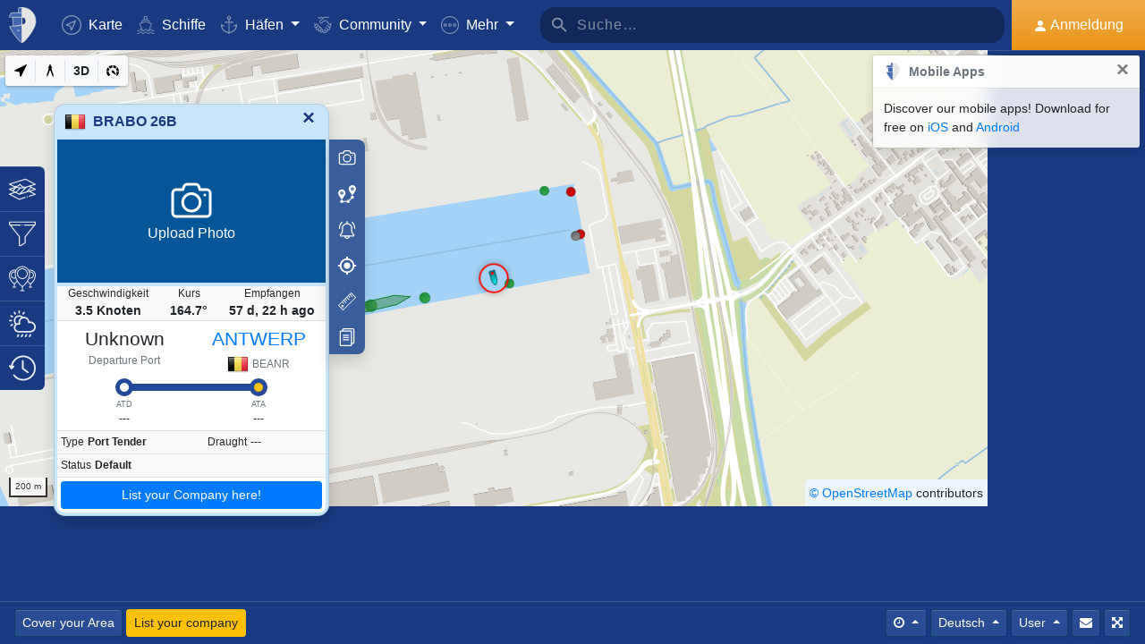

--- FILE ---
content_type: text/html; charset=UTF-8
request_url: https://www.myshiptracking.com/de/?mmsi=205521490
body_size: 42951
content:
<!doctype html>
<!--[if lt IE 7 ]> <html class="ie6"> <![endif]-->
<!--[if IE 7 ]>    <html class="ie7"> <![endif]-->
<!--[if IE 8 ]>    <html class="ie8"> <![endif]-->
<!--[if IE 9 ]>    <html class="ie9"> <![endif]-->
<!--[if (gt IE 9)|!(IE)]><!-->
<html lang="de" class="">
<!--<![endif]-->

<head>
	<meta charset="utf-8">
	<meta http-equiv="X-UA-Compatible" content="IE=edge">
	<title>BRABO 26B Current Position (Port Tender, MMSI: 205521490) - MyShipTracking</title>
	<meta property="og:title" content="BRABO 26B Current Position (Port Tender, MMSI: 205521490) - MyShipTracking" />
			<meta property="og:description" content="Real-time and current position of BRABO 26B (Port Tender, MMSI: 205521490) on ais live map is in North Sea with coordinates 51.32621° / 4.33937° and speed 3.5 knots as reported on 2025-12-03 18:27 by AIS live data." />	<meta property="og:image" content="https://www.myshiptracking.com/welcome.png" />
	<meta property="og:url" content="//www.myshiptracking.com" />
	<meta property="og:locale" content="en_US" />
	<meta property="og:locale:alternate" content="el_GR" />
	<meta property="og:site_name" content="myShipTracking" />
			<meta name="description" content="Real-time and current position of BRABO 26B (Port Tender, MMSI: 205521490) on ais live map is in North Sea with coordinates 51.32621° / 4.33937° and speed 3.5 knots as reported on 2025-12-03 18:27 by AIS live data." />	<meta name="google" content="notranslate" />
			<meta name="viewport" content="width=device-width,minimum-scale=1,maximum-scale=5">
		<link rel="publisher" href="https://plus.google.com/113868301793616486670" />
	<link rel="search" type="application/opensearchdescription+xml" href="/opensearch.xml" title="Vessel search" />

	<link rel="icon" type="image/png" href="/icons-app/favicon-16x16.png" sizes="16x16">
	<link rel="icon" type="image/png" href="/icons-app/favicon-32x32.png" sizes="32x32">
	<link rel="icon" type="image/png" href="/icons-app/android-192x192.png" sizes="192x192">
	<link rel="apple-touch-icon" href="/icons-app/apple-touch-icon-180x180.png" sizes="180x180">
	<meta name="msapplication-config" content="/icons-app/browserconfig.xml">
		<meta name="application-name" content="MyShipTracking" />
	<meta name="theme-color" content="#193a80" />
	<meta name="msapplication-TileColor" content="#FFFFFF" />
	<meta name="msapplication-TileImage" content="/mstile-144x144.png" />
	<meta name="msapplication-square70x70logo" content="/mstile-70x70.png" />
	<meta name="msapplication-square150x150logo" content="/mstile-150x150.png" />
	<meta name="msapplication-wide310x150logo" content="/mstile-310x150.png" />
	<meta name="msapplication-square310x310logo" content="/mstile-310x310.png" />
	<meta name="google-site-verification" content="uPFxJAXm9suZezKN33sxTiUhIbtsTjCbRYhC8gCnkVA" />
	<meta name="apple-itunes-app" content="app-id=1403038386">
	<meta name="apple-touch-fullscreen" content="yes">
	<meta name="apple-mobile-web-app-title" content="MyShipTracking" />
	<meta name="application-name" content="MyShipTracking" />
	<meta name="apple-mobile-web-app-capable" content="yes">
	<meta name="apple-mobile-web-app-status-bar-style" content="black-translucent">
	<meta name="apple-mobile-web-app-status-bar" content="#fff">
	<meta name="ahrefs-site-verification" content="c7d60bb34ee66560ffcec26cfe4f498d66d26bb4475aee443c7ec5182e02023a">
	<meta name="google-signin-client_id" content="997120965929-9nd7pg9fdvhm95epbvau4kflgjgvhmq1.apps.googleusercontent.com">
	<script>
		var statsTrack = "";
		var adblock_enabled = false;
	</script>
	

		<script async src="https://pagead2.googlesyndication.com/pagead/js/adsbygoogle.js" onerror="adblock_enabled=true;"></script>
		<script src="https://apis.google.com/js/platform.js" async defer></script>
		<link rel="canonical" href="https://www.myshiptracking.com/de/?mmsi=205521490" />
	<link rel="alternate" href="https://www.myshiptracking.com/?mmsi=205521490" hreflang="en" />
				<link rel="alternate" href="https://www.myshiptracking.com/da/?mmsi=205521490" hreflang="da" />
				<link rel="alternate" href="https://www.myshiptracking.com/de/?mmsi=205521490" hreflang="de" />
				<link rel="alternate" href="https://www.myshiptracking.com/el/?mmsi=205521490" hreflang="el" />
				<link rel="alternate" href="https://www.myshiptracking.com/fr/?mmsi=205521490" hreflang="fr" />
				<link rel="alternate" href="https://www.myshiptracking.com/nl/?mmsi=205521490" hreflang="nl" />
				<link rel="alternate" href="https://www.myshiptracking.com/ru/?mmsi=205521490" hreflang="ru" />
				<link rel="alternate" href="https://www.myshiptracking.com/sv/?mmsi=205521490" hreflang="sv" />
		<link rel="alternate" href="https://www.myshiptracking.com/?mmsi=205521490" hreflang="x-default" />
	<style>
		.qc-cmp-button.qc-cmp-secondary-button {
			border-color: #eee !important;
			background-color: #eee !important;
		}
	</style>
	<script>
		setTimeout(function(){
			var adbact="0";
			if(adblock_enabled){
				adbact="1";
			}
			$.ajax({
					url: "/requests/adblk.php?blk=" + adbact,
					keepActiveIfPageChange: true,
				});
		}, 20000);
		function isRunningStandalone() {
			return navigator.standalone || (window.matchMedia('(display-mode: standalone)').matches);
		}
		var appVersion = "?id=6.44.65467";
		var logged_in = false;
		var lang = "/de";
		var isIndex = true;		var fs_secure_p;
		var fs_secure_k;
		var datePattern = "YYYY-MM-DD";
		var map2d = false;
		var embeded = false;
		var oldIE = false;
		var adS = true;
		var IE9 = false;
					var is_mob = false;
			var history_normal = true;
				var histObj = [];

		if ('serviceWorker' in navigator) {
			navigator.serviceWorker.register('/sw.js?id=6.44.65467')
				.then(function() {
					console.log('Service Worker Registered');
				});
		}

		function fspdata(data) {
			products = data["groups"][0]["items"];
			subscriptions = [];

			products.forEach(function(item) {
				if (('subscription' in item)) {
					subscriptions.push(item);
				}

			});
		}

		var captchaReady = false;
		var captchaCallback = function() {
			captchaReady = true;
		};
		var isMob = false;

		function isTouchDevice() {
			return 'ontouchstart' in document.documentElement;
		}

		if (isTouchDevice()) {
			isMob = true;
		}

		function clear_page() {

		}

		// if (window.self !== window.top) {
		// alert("Welcome");
		// }

		max_history_days = 10;
		allow_info = true;
		map_sel = false;
		demo = false;
		dateyear = 2026;
		plan_ads = 1;
		

		var lang_files = Object.create(null);
		lang_files['login_inform'] = "Du musst Dich erst anmelden. Erzeuge Deinen KOSTENLOSEN Zugang.";
		lang_files['login_inform2'] = "Um diese Anwendung zu nutze musst Du Dich anmelden. Erzeuge Deinen KOSTENLOSEN Zugang.";
		lang_files['ok'] = "OK";
		lang_files['in_2_30_min'] = "In 2 Stunden und 30 Minuten";
		lang_files['in_2_30_min1'] = "In 2 Stunden und 30 Minuten";
		lang_files['in_30_min'] = "In 30Minuten";
		lang_files['nm'] = "nm";
		lang_files['knots'] = "Knoten";
		lang_files['provide_all'] = "Du musst alle angefragten Einzelheiten eingeben. Bitte versuche es erneut";
		lang_files['provide_pass'] = "Du musst Dein aktuelles Passwort eingeben";
		lang_files['register_error1'] = "Der Benutzername darf nur Buchstaben, Zahlen und Unterstriche enthalten. Bitte versuche es erneut";
		lang_files['register_error2'] = "Das Passwort muss mindestens 6 Zeichen lang sein";
		lang_files['register_error3'] = "Das Passwort muss mindestens einen Klein- und einen Großbuchstaben enthalten. Bitte versuche es erneut";
		lang_files['register_error4'] = "Dein Passwort und die Passwortbestätigung stimmen nicht überein. Bitte versuche es erneut";
		lang_files['register_error5'] = "Deine Emailadresse und die Emailadressenbestätigung stimmen nicht überein. Bitte versuche es erneut";
		lang_files['loading'] = "Lade";
		lang_files['m'] = "m";
		lang_files['no_records'] = "Keine Aufzeichnungen gefunden";
		lang_files['pt0'] = "Hafen";
		lang_files['pt1'] = "Yachthafen";
		lang_files['pt2'] = "Ankerplatz";
		lang_files['pt3'] = "Kanal";
		lang_files['pt4'] = "Bucht";
		lang_files['pa0'] = "Von AIS gemeldet";
		lang_files['pa1'] = "Dies ist <b>KEINE</b> Fahrplanmäßige Ankunftszeit. Die Berechnung wurde mit vorherigen Daten durchgeführt.";
		lang_files['no_route'] = "Keine Routendaten für dieses Schiff gefunden";
		lang_files['rclick_close'] = "Rechtsklick um zu schließen";
		lang_files['arrivals'] = "Anküfte";
		lang_files['departures'] = "Abfahrten";
		lang_files['changed_from'] = "Von %FROM% in %ON% geändert";
		lang_files['pos_not_av'] = "Die Positionsdaten für dieses Schiff sind nicht verfügbar";
		lang_files['knots'] = "Knoten";
		lang_files['old_pos'] = "ALTE POSITION";
		lang_files['show_v_info'] = "Zeige vergangene Hafenankünfte";
		lang_files['show_p_info'] = "Zeige Positionsinformation";
		lang_files['speed'] = "Geschwindigkeit";
		lang_files['type'] = "Art";
		lang_files['size'] = "Größe";
		lang_files['destination'] = "Ziel";
		lang_files['data_rec'] = "Daten empfangen";
		lang_files['pos'] = "Position";
		lang_files['course'] = "Kurs";
		lang_files['status'] = "Zustand";
		lang_files['station'] = "Station";
		lang_files['pos_rec'] = "Position erhalten";
		lang_files['type'] = "Art";
		lang_files['size'] = "Größe";
		lang_files['flag'] = "Flagge";
		lang_files['draught'] = "Tiefgang";
		lang_files['lng'] = "Lng";
		lang_files['lat'] = "Lat";
		lang_files['vessel_0'] = "Unbestimmt";
		lang_files['vessel_3'] = "Schlepper, Lotze";
		lang_files['vessel_4'] = "Hochgeschwindigkeitsfahrzeug";
		lang_files['vessel_6'] = "Passagierschiff";
		lang_files['vessel_7'] = "Frachtschiff";
		lang_files['vessel_8'] = "Tanker";
		lang_files['vessel_9'] = "Yacht, anderes Fahrzeug";
		lang_files['vessel_10'] = "Fischer";
		lang_files['vessel_11'] = "Basisstation";
		lang_files['vessel_12'] = "Luftfahrzeug";
		lang_files['vessel_13'] = "Navigationshilfe";
		lang_files['register_1_2'] = "Erster von zwei Schritten abgeschlossen";
		lang_files['register_activate_info'] = "Bitte aktiviere Deinen Zugang durch Benutzung des Links, der bei der Registrierung an Deine Emailadresse gesendet wurde. Der Link verfällt nach 24 Stunden";
		lang_files['cancel'] = "Cancel";
	</script>

	<script type="text/javascript">
		var switchTo5x = true;
	</script>
	<link rel="manifest" href="/manifest.json">
	<link rel="preload" href="/scripts/base1.css?id=6.44.65467" as="style" onload="this.onload=null;this.rel='stylesheet'">
	<noscript><link rel="stylesheet" href="/scripts/base1.css?id=6.44.65467"></noscript>
</head>

<body id="body" class="normal_page theme-dark1 " data-root="https://webapiv2.navionics.com/dist/webapi/images" style="background-color:#f9f9f9;background-color:#f2f6fc;">
	<div id="fullbody" class="tooltip-gen" onclick="$(body).toggleClass('hide_headers');" title="Show headers"></div>
	<img width="6058" height="6058" alt="img" style="position: absolute; top: 0; left: 0; width: 99vw; height: 99vh; pointer-events: none; max-width: 99vw; max-height: 99vh;"  src="[data-uri]">
	<div id="wrapadBanner">
		<div class="adBanner"></div>
	</div>
	<style>
		#introval {
			display: none;
			transition-property: all;
			transform: translateX(0px);
			background: #f2f6fc;
		}

		#introval .loadinglogo {
			width: 20%;
			max-width: 70px;
		}

		.loadshow {
			display: flex !important;
			z-index: 999;
		}

		.loadinglogo {
			-webkit-animation: load-anim 1s infinite;
			animation: load-anim 1s infinite;
		}

		@-webkit-keyframes load-anim {
			0% {
				-webkit-transform: rotateY(0deg) scale(1);
			}

			100% {
				-webkit-transform: rotateY(360deg) scale(1);
			}
		}

		@keyframes load-anim {
			0% {
				transform: rotateY(0deg) scale(1);
			}

			100% {
				transform: rotateY(360deg) scale(1);
			}
		}

		#movetoside {
			position: absolute;
			overflow: hidden;
			width: 1px;
			height: 1px;
			top: -1px;
		}
	</style>
	<div id="introval" style="align-items: center;justify-content: center;left: 0;top: 0;right: 0;bottom: 0;position: fixed;" class="loadshow">
		<div style="width: 20%;max-width: 70px;" class="loadinglogo">
			<svg xmlns="http://www.w3.org/2000/svg" viewBox="0 0 100.98 132.84">
				<defs>
					<style>
						.cls-1 {
							fill: #fff;
						}

						.cls-2 {
							fill: #e0e3e6;
						}

						.cls-3 {
							fill: #fff;
						}
					</style>
				</defs>
				<g id="Layer_2" data-name="Layer 2">
					<g id="Layer_1-2" data-name="Layer 1">
						<path class="cls-1" d="M100.8,51.18A51.28,51.28,0,0,0,51,.06l-.89,0V0l-.58,0-.58,0V0L48,.06A51.46,51.46,0,0,0,37.38,1.49l-1.44.35-.08,1.48L35,19l-.05.94h-26l-.6.81A51,51,0,0,0,.88,35L0,37.65H13.46l.07,1L15.68,68.9l.06.91c-3.66.24-7.42.42-11.24.52l-2.92.08,1.13,2.7c10.33,24.63,35.34,54.61,44.56,58.74l2.23,1,.58-.26,1.65-.74C58.07,129,71.07,114.76,82,98.7,89.82,87.17,102.65,65.7,100.8,51.18Zm-38.56.15A12.65,12.65,0,0,1,50.75,64V38.67A12.65,12.65,0,0,1,62.24,51.33Z" />
						<path class="cls-2" d="M4.56,72.32C14.78,96.67,39.48,126.16,48.09,130V67.07C38.32,70,21.22,71.88,4.56,72.32Z" />
						<path class="cls-2" d="M10,21.93A49.11,49.11,0,0,0,2.78,35.65H48.09V21.93Z" />
						<path class="cls-2" d="M17.67,68.76c12-.86,23.08-2.45,30.29-4.57l.13,0V38.49H15.52Z" />
						<path class="cls-2" d="M37,19.1h11.1v-17A49.32,49.32,0,0,0,37.85,3.44Z" />
						<ellipse class="cls-3" cx="35.77" cy="86.74" rx="2.78" ry="2.33" />
					</g>
				</g>
			</svg>
		</div>
	</div>


	<div id="sound"></div>
	<div id="no-internet" class="alert-warning d-none">No Internet</div>
	<div id="myst-nav-bg" class="navbar-expand-lg navbar-dark top_blue"></div>
	<div id="myst-nav-subpage" class="d-flex justify-content-center align-items-stretch navbar-expand-lg navbar-dark top_blue">
		<a class="d-flex justify-content-center align-items-center px-2" href="#" onclick="histGoBack();">
			<div class="d-flex justify-content-center align-items-center px-2"><svg version="1.1" width="25" height="25" xmlns="http://www.w3.org/2000/svg" xmlns:xlink="http://www.w3.org/1999/xlink" x="0px" y="0px" viewBox="0 0 492 492" style="enable-background:new 0 0 492 492;" xml:space="preserve">
					<g>
						<g>
							<path d="M198.608,246.104L382.664,62.04c5.068-5.056,7.856-11.816,7.856-19.024c0-7.212-2.788-13.968-7.856-19.032l-16.128-16.12 C361.476,2.792,354.712,0,347.504,0s-13.964,2.792-19.028,7.864L109.328,227.008c-5.084,5.08-7.868,11.868-7.848,19.084 c-0.02,7.248,2.76,14.028,7.848,19.112l218.944,218.932c5.064,5.072,11.82,7.864,19.032,7.864c7.208,0,13.964-2.792,19.032-7.864 l16.124-16.12c10.492-10.492,10.492-27.572,0-38.06L198.608,246.104z" />
						</g>
					</g>
				</svg></div>
		</a>
		<div class="d-flex position-relative justify-content-center align-items-center flex-grow-1">
			<div id="myst-nav-subpage-txtGhost" class="txtGhost">MyShipTracking</div>
			<div class="txt position-absolute"></div>
		</div>
		<a class="d-flex justify-content-center align-items-center px-2" href="/de/">
			<div class="d-flex justify-content-center align-items-center px-2"><svg version="1.1" width="25" height="25" xmlns="http://www.w3.org/2000/svg" xmlns:xlink="http://www.w3.org/1999/xlink" x="0px" y="0px" viewBox="0 0 512 512" style="enable-background:new 0 0 512 512;" xml:space="preserve">
					<g>
						<g>
							<path d="M256,0C115.39,0,0,115.39,0,256s115.39,256,256,256s256-115.39,256-256S396.61,0,256,0z M383.28,340.858l-42.422,42.422 L256,298.422l-84.858,84.858l-42.422-42.422L213.578,256l-84.858-84.858l42.422-42.422L256,213.578l84.858-84.858l42.422,42.422 L298.422,256L383.28,340.858z" />
						</g>
					</g>
				</svg></div>
		</a>
	</div>
	<nav id="myst-nav" class="navbar navbar-expand-lg mainnavbar navbar-dark top_blue">
		<div id="main-requests-loader">
			<div class="progress">
				<div class="progress-bar bg-danger progress-bar-striped progress-bar-animated" role="progressbar" aria-valuenow="100" aria-valuemin="0" aria-valuemax="100" style="width: 100%"></div>
			</div>
		</div>
		<a class="navbar-brand" href="/de/">
			<img src="/misc/myst-logo.svg" onclick="resetAnimation(this);" alt="myshiptracking-logo" width="40" height="40" alt="">
		</a>
		<button class="navbar-toggler" type="button" data-toggle="collapse" data-target="#myst-dropdown" aria-controls="myst-dropdown" aria-expanded="false" aria-label="Toggle navigation">
			<span class="navbar-toggler-icon"></span>
		</button>
		<div class="collapse navbar-collapse main-navbar-collapse nav-items navbar-menu" id="myst-dropdown">
			<ul class="navbar-nav">
				<li class="nav-item">
					<a class="nav-link d-flex align-items-center" href="/de/" data-toggle="collapse" data-target=".main-navbar-collapse.show">
						<div class="icon-myst icon-map mr-2"></div> Karte					</a>
				</li>
				<li class="nav-item">
					<a class="nav-link" href="/de/vessels" data-toggle="collapse" data-target=".main-navbar-collapse.show"><span class="d-lg-none d-xl-inline"><svg version="1.1" xmlns="http://www.w3.org/2000/svg" xmlns:xlink="http://www.w3.org/1999/xlink" x="0px" y="0px" viewBox="0 0 501.338 501.338" style="enable-background:new 0 0 501.338 501.338;" xml:space="preserve">
								<g>
									<g>
										<g>
											<path d="M9.101,416.875c15.012,13.058,37.351,13.058,52.363,0l33.216-28.139c7.067-6.277,17.712-6.277,24.779,0L146.04,411.2 c1.123,1.727,2.729,3.085,4.619,3.904l2.048,1.728c15.014,13.042,37.338,13.042,52.352,0l33.237-28.149 c7.067-6.277,17.712-6.277,24.779,0l33.216,28.139c15.014,13.053,37.349,13.053,52.363,0l33.216-28.085 c7.065-6.271,17.703-6.271,24.768,0l33.237,28.149c15.016,13.048,37.347,13.048,52.363,0c4.495-3.809,5.051-10.54,1.243-15.035 c-3.809-4.495-10.54-5.051-15.035-1.243c-7.063,6.287-17.715,6.287-24.779,0l-33.237-28.149 c-15.01-13.051-37.342-13.051-52.352,0l-11.637,9.856l64.171-164.523c2.141-5.487-0.572-11.672-6.059-13.813l-57.269-22.4 c0-0.096,0.053-0.171,0.053-0.277v-53.333c0-4.659-3.023-8.778-7.467-10.176l-56.533-17.824V26.069 c0-12.597-12.608-26.069-48-26.069c-35.392,0-48,13.472-48,26.069v73.899l-56.533,17.899c-4.444,1.398-7.467,5.517-7.467,10.176 v53.333c0,0.096,0,0.181,0.053,0.277l-57.269,22.4c-5.487,2.142-8.2,8.326-6.059,13.813l59.243,151.872 c-14.899-10.179-34.788-9.031-48.416,2.795l-33.216,28.064c-7.065,6.282-17.714,6.282-24.779,0 c-4.495-3.809-11.226-3.252-15.035,1.243C4.05,406.335,4.606,413.066,9.101,416.875z M218.669,26.997 c2.059-2.005,10.667-5.664,26.667-5.664s24.608,3.659,26.667,5.664v66.24l-23.467-7.371c-2.084-0.65-4.316-0.65-6.4,0 l-23.467,7.403V26.997z M154.669,135.797l90.667-28.597l90.667,28.629v37.504l-86.784-33.899c-2.497-0.97-5.268-0.97-7.765,0 l-86.784,33.899V135.797z M93.826,219.979l151.509-59.211l151.52,59.179l-70.795,181.515c-0.368,1.061-0.563,2.174-0.576,3.296 c-5.506,1.015-11.175-0.514-15.424-4.16l-33.216-28.139c-15.014-13.053-37.349-13.053-52.363,0l-33.237,28.149 c-7.069,6.272-17.71,6.272-24.779,0l-3.307-2.795L93.826,219.979z"></path>
											<path d="M478.445,475.275v-0.011c-7.063,6.287-17.715,6.287-24.779,0l-33.237-28.149c-15.01-13.051-37.342-13.051-52.352,0 l-33.227,28.149c-7.065,6.282-17.714,6.282-24.779,0l-33.216-28.139c-15.014-13.053-37.349-13.053-52.363,0l-33.237,28.149 c-7.069,6.272-17.71,6.272-24.779,0l-33.237-28.149c-15.012-13.058-37.351-13.058-52.363,0l-33.205,28.139 c-7.065,6.282-17.714,6.282-24.779,0c-4.495-3.809-11.226-3.252-15.035,1.243s-3.252,11.226,1.243,15.035 c15.012,13.058,37.351,13.058,52.363,0l33.216-28.139c7.067-6.277,17.712-6.277,24.779,0l33.248,28.149 c15.014,13.042,37.338,13.042,52.352,0l33.237-28.149c7.067-6.277,17.712-6.277,24.779,0l33.216,28.139 c15.014,13.053,37.349,13.053,52.363,0l33.216-28.139c7.065-6.271,17.703-6.271,24.768,0l33.237,28.149 c15.016,13.048,37.347,13.048,52.363,0c4.495-3.809,5.051-10.54,1.243-15.035C489.671,472.022,482.94,471.466,478.445,475.275z"></path>
										</g>
									</g>
								</g>
							</svg></span> Schiffe</a>
				</li>
				<li class="nav-item dropdown dropdown-main " data-toggle="collapse" data-target=".main-navbar-collapse.show">
					<a class="nav-link dropdown-toggle" href="#" id="navbarPorts" role="button" data-toggle="dropdown" aria-haspopup="true" aria-expanded="false">
						<span class="d-lg-none d-xl-inline"><svg version="1.1" xmlns="http://www.w3.org/2000/svg" xmlns:xlink="http://www.w3.org/1999/xlink" x="0px" y="0px" viewBox="0 0 486.213 486.213" style="enable-background:new 0 0 486.213 486.213;" xml:space="preserve">
								<path d="M366,255.766l11.438,27.734l54.764-22.586c-10.409,86.801-79.1,156.472-167.876,166.306l-5.232,0.58l-0.987,0.987V181.201 h100.953v-30H258.107v-42.644c23.236-6.557,40.32-27.932,40.32-53.237c0-30.504-24.816-55.32-55.32-55.32s-55.32,24.817-55.32,55.32 c0,25.305,17.085,46.68,40.32,53.237v42.644H127.154v30h100.953v247.586l-0.987-0.987l-5.232-0.58 C133.11,417.386,64.42,347.715,54.01,260.914l54.764,22.586l11.438-27.734l-97.572-40.24v22.412 c0,54.604,20.115,106.996,56.638,147.525c35.047,38.89,82.458,63.942,133.999,70.923l29.829,29.828l29.829-29.828 c51.541-6.981,98.952-32.033,133.999-70.923c36.523-40.529,56.638-92.921,56.638-147.525v-22.412L366,255.766z M217.786,55.32 c0-13.962,11.359-25.32,25.32-25.32s25.32,11.359,25.32,25.32s-11.359,25.32-25.32,25.32S217.786,69.282,217.786,55.32z" />
							</svg></span> Häfen					</a>
					<div class="dropdown-menu" aria-labelledby="navbarPorts">
						<a class="dropdown-item py-2 py-sm-1" href="/de/ports">Häfen</a>
						<a class="dropdown-item py-2 py-sm-1" href="/de/ports-arrivals-departures/">Angelaufene Häfen</a>
						<a class="dropdown-item py-2 py-sm-1 ajax-black" href="/de/contribute/add-new-port">Übermittele einen neuen Hafen</a>
					</div>
				</li>
				<li class="nav-item dropdown dropdown-main" data-toggle="collapse" data-target=".main-navbar-collapse.show">
					<a class="nav-link dropdown-toggle" href="#" id="navbarContribute" role="button" data-toggle="dropdown" aria-haspopup="true" aria-expanded="false">
						<span class="d-lg-none d-xl-inline"><svg version="1.1" xmlns="http://www.w3.org/2000/svg" xmlns:xlink="http://www.w3.org/1999/xlink" x="0px" y="0px" viewBox="0 0 512.03 512.03" style="enable-background:new 0 0 512.03 512.03;" xml:space="preserve">
								<g>
									<g>
										<path d="M508.429,197.774c-4.96-5.191-13.189-5.379-18.38-0.419c-0.143,0.136-0.282,0.276-0.419,0.419l-0.03,0.02l-32.7,32.7 l-101-101c-13.32-13.32-27.55-20.08-42.31-20.12h-0.1c-15.39,0-30.57,7.37-45.11,21.91l-51.59,51.61 c-4.015,4.043-9.482,6.308-15.18,6.29c-11.874-0.003-21.497-9.631-21.494-21.506c0.002-5.694,2.262-11.155,6.284-15.184 l79.25-79.25c17.966-18.064,42.413-28.19,67.89-28.12h89.9c7.18,0,13-5.82,13-13s-5.82-13-13-13h-89.9 c-27.488-0.077-54.185,9.201-75.7,26.31c-13.61-12.09-28.86-19-44.41-19.89c-17.21-1-33.7,5.41-46.43,18.15l-4.21,4.23l-25-25 c-5.078-5.081-13.314-5.083-18.395-0.005c-5.081,5.078-5.083,13.314-0.005,18.395l34.19,34.19c5.076,5.074,13.304,5.074,18.38,0 l13.43-13.43c7.51-7.51,16.66-11.18,26.48-10.58c9,0.55,18.25,4.62,26.94,11.84l-70.79,70.78 c-18.54,18.56-18.524,48.635,0.035,67.175c8.903,8.893,20.971,13.891,33.555,13.895c12.599,0.037,24.689-4.972,33.57-13.91 l51.61-51.59c18.42-18.41,33.6-19,50.76-1.79l121.6,121.61c8.378,8.409,8.378,22.011,0,30.42c-4.017,4.038-9.484,6.3-15.18,6.28 c-5.719,0.062-11.225-2.167-15.29-6.19l-42.37-42c-5.213-4.937-13.441-4.714-18.378,0.499c-4.782,5.049-4.744,12.969,0.088,17.971 l64.92,64.29c8.378,8.409,8.378,22.011,0,30.42c-8.391,8.385-21.989,8.385-30.38,0l-0.09-0.09l-3.68-3.53 c-0.553-0.613-1.123-1.217-1.71-1.81l-0.12-0.12l-28.7-28l-22-21.53c-5.026-5.127-13.257-5.209-18.384-0.183 c-5.127,5.026-5.209,13.257-0.183,18.384c0.123,0.126,0.249,0.249,0.377,0.369l3.15,3.09c0.26,0.3,0.52,0.59,0.81,0.87 l17.93,17.48l29.72,29.11c7.741,8.989,6.73,22.552-2.259,30.293c-8.485,7.307-21.159,6.87-29.121-1.003 c-0.25-0.25-0.52-0.49-0.79-0.72c-0.47-0.51-0.95-1-1.44-1.52l-34.71-34.72c-5.095-5.078-13.342-5.065-18.42,0.03 s-5.065,13.342,0.03,18.42l34.71,34.72c8.284,8.284,8.284,21.716,0,30c-8.284,8.284-21.716,8.284-30,0l-29-29 c9.44-24.429-2.711-51.885-27.14-61.325c-5.113-1.976-10.53-3.05-16.01-3.175c0.11-1.32,0.18-2.65,0.18-4 c0.022-26.184-21.186-47.428-47.37-47.45c-0.477,0-0.954,0.006-1.43,0.02c0-0.45,0-0.9,0-1.35 c0.027-26.184-21.177-47.432-47.36-47.459c-0.47-0.001-0.94,0.006-1.409,0.019c0-0.44,0-0.88,0-1.32 c-0.031-26.228-21.319-47.464-47.547-47.433c-11.755,0.014-23.086,4.387-31.803,12.273l-26.81-26.77 c-5.191-4.96-13.42-4.772-18.38,0.419c-4.801,5.025-4.801,12.936,0,17.961l26.72,26.72l-7.62,7.62 c-18.538,18.538-18.538,48.595,0.001,67.133c6.787,6.787,15.472,11.357,24.909,13.107c-7.904,24.997,5.953,51.669,30.95,59.572 c9.316,2.946,19.314,2.945,28.63-0.002c4.158,22.495,23.784,38.815,46.66,38.8c3.893,0.002,7.772-0.472,11.55-1.41 c3.46,23.253,23.431,40.463,46.94,40.45c12.602,0.034,24.694-4.975,33.58-13.91l7.26-7.28l26.12,26.13 c18.4,18.434,48.26,18.463,66.694,0.063c8.644-8.628,13.604-20.272,13.836-32.483c1.21,0.09,2.42,0.15,3.63,0.15 c24.808,0.045,45.45-19.053,47.33-43.79c2.295,0.333,4.611,0.5,6.93,0.5c26.228-0.004,47.487-21.27,47.482-47.498 c-0.001-9.16-2.652-18.124-7.632-25.812c25.146-7.551,39.41-34.058,31.858-59.204c-2.254-7.505-6.327-14.336-11.858-19.886 l-2.26-2.26l32.7-32.7C513.202,211.194,513.389,202.965,508.429,197.774z M40.872,305.054c-8.199-8.428-8.101-21.881,0.219-30.19 l24.37-24.37c8.305-8.479,21.911-8.621,30.39-0.316c8.479,8.305,8.621,21.911,0.316,30.39c-0.098,0.1-0.196,0.199-0.296,0.296 l-7.42,7.43l-17.19,17.18C62.753,313.75,49.148,313.561,40.872,305.054z M120.251,354.014l-0.23,0.24l-12,12 c-8.393,8.338-21.943,8.333-30.33-0.01c-8.371-8.405-8.371-21.995,0-30.4l11.75-11.74l0.47-0.45l17.68-17.7l6.7-6.69 c8.562-8.219,22.166-7.941,30.385,0.621c7.981,8.314,7.983,21.443,0.005,29.759l-0.94,0.94L120.251,354.014z M178.791,393.014 l-0.31,0.33l-9.4,9.41c-4.016,4.073-9.5,6.361-15.22,6.35v0c-11.869,0-21.49-9.622-21.49-21.49c0-5.638,2.216-11.05,6.17-15.07 l24.47-24.53c8.213-8.568,21.817-8.855,30.385-0.641c8.568,8.213,8.855,21.817,0.641,30.385c-0.204,0.213-0.413,0.422-0.626,0.626 l-2.42,2.42l-0.2,0.21L178.791,393.014z M239.541,429.794v0.04l-12,12c-4.021,4.039-9.491,6.3-15.19,6.28 c-11.869,0-21.49-9.621-21.49-21.49c0-5.624,2.204-11.023,6.14-15.04l12.24-12.26c8.585-8.195,22.188-7.88,30.383,0.705 C247.584,408.367,247.547,421.501,239.541,429.794z" />
									</g>
								</g>
							</svg></span> Community
					</a>
					<div class="dropdown-menu" aria-labelledby="navbarContribute">
						<a class="dropdown-item py-2 py-sm-1" href="/de/pricing/contributors">Plans</a>
						<a class="dropdown-item py-2 py-sm-1 ajax-black" href="/de/contribute/add-new-port">Übermittele einen neuen Hafen</a>
						<a class="dropdown-item py-2 py-sm-1" href="/de/help-center/contributors/add-your-station">Füge Deine Station hinzu</a>
						<a class="dropdown-item py-2 py-sm-1" href="/de/contact-us">Fehlerbericht</a>
						<a class="dropdown-item py-2 py-sm-1" href="/de/contact-us">Vorschläge</a>
					</div>
				</li>
				<li class="nav-item dropdown dropdown-main" data-toggle="collapse" data-target=".main-navbar-collapse.show">
					<a class="nav-link dropdown-toggle" href="#" id="navbarMore" role="button" data-toggle="dropdown" aria-haspopup="true" aria-expanded="false">
						<svg version="1.1" xmlns="http://www.w3.org/2000/svg" xmlns:xlink="http://www.w3.org/1999/xlink" x="0px" y="0px" viewBox="0 0 76 76" style="enable-background:new 0 0 76 76;" xml:space="preserve">
							<g>
								<path id="More_Details__x28_3_x29_" d="M38,0C17,0,0,17,0,38s17,38,38,38s38-17,38-38S59,0,38,0z M38,72C19.2,72,4,56.8,4,38 S19.2,4,38,4s34,15.2,34,34S56.8,72,38,72z M38,31c-3.9,0-7,3.1-7,7s3.1,7,7,7s7-3.1,7-7S41.9,31,38,31z M38,41c-1.7,0-3-1.4-3-3 c0-1.7,1.3-3,3-3s3,1.3,3,3C41,39.6,39.7,41,38,41z M58,31c-3.9,0-7,3.1-7,7s3.1,7,7,7s7-3.1,7-7S61.9,31,58,31z M58,41 c-1.7,0-3-1.4-3-3c0-1.7,1.3-3,3-3s3,1.3,3,3C61,39.6,59.7,41,58,41z M18,31c-3.9,0-7,3.1-7,7s3.1,7,7,7s7-3.1,7-7S21.9,31,18,31z M18,41c-1.7,0-3-1.4-3-3c0-1.7,1.3-3,3-3s3,1.3,3,3C21,39.6,19.7,41,18,41z" />
							</g>
						</svg> <span class="d-lg-none d-xl-inline">Mehr</span>
					</a>
					<div class="dropdown-menu mb-1 mb-md-0" aria-labelledby="navbarMore">
						<a class="dropdown-item d-none" href="/de/services/pricing-plans">Pricing</a>
						<a class="dropdown-item" href="https://api.myshiptracking.com">API for AIS Data Services</a>
						<a class="dropdown-item d-none" href="/de/services/credits">Credits</a>
						<a class="dropdown-item py-2 py-sm-1" href="https://itunes.apple.com/us/app/myshiptracking/id1403038386">iOS App</a>
						<a class="dropdown-item py-2 py-sm-1" href="https://play.google.com/store/apps/details?id=com.nativity.myshiptracking">Android App</a>
						<a class="dropdown-item py-2 py-sm-1" href="/de/help-center/contributors/add-your-station">Teile AIS-Daten mit uns</a>
						<a class="dropdown-item py-2 py-sm-1" href="/de/more/embed-our-map">Binde unsere Karte ein</a>
						<a class="dropdown-item py-2 py-sm-1" href="/de/help-center/intro">Hilfecenter</a>
						<a class="dropdown-item py-2 py-sm-1" href="/de/contact-us">Kontaktiere uns</a>
					</div>
				</li>
			</ul>
							<button type="button" onclick="open_login_window();" class="btn btn-warning btn-block profile-out-mob fullwidth" data-toggle="collapse" data-target=".main-navbar-collapse.show">Anmeldung</button>
					</div>
		<div id="topsearchbar" class="topsearchbar navbar-nav ml-md-auto">
			<div class="topsearchbar-inner">
				<div class="search-icon"><svg viewBox="0 0 24 24" height="100%" width="100%">
						<path d="M15.5 14h-.79l-.28-.27C15.41 12.59 16 11.11 16 9.5 16 5.91 13.09 3 9.5 3S3 5.91 3 9.5 5.91 16 9.5 16c1.61 0 3.09-.59 4.23-1.57l.27.28v.79l5 4.99L20.49 19l-4.99-5zm-6 0C7.01 14 5 11.99 5 9.5S7.01 5 9.5 5 14 7.01 14 9.5 11.99 14 9.5 14z"></path>
					</svg></div>
				<div class="search-bar-input-outer">
					<input type="text" id="searchinp" name="searchinp" autocomplete="off" size="1" aria-label="Suche" placeholder="Suche...">
				</div><button type="button" class="close close-search px-3 no-outline" onclick="close_search();event.preventDefault();event.stopPropagation();" data-dismiss="modal" aria-label="Close">
					<div aria-hidden="true" class="close-x"></div>
				</button>
			</div>
			<div class="topsearchbar-results allowScroll">
			</div>
			<div class="topsearchbar-white"></div>
		</div>
					<div onclick="open_login_window();" class="navbar-nav profile-out">
				<ul class="navbar-nav nav-link">
					<li class="nav-item">
						<span class="d-lg-none d-xl-inline">
							<svg class="bi bi-person-fill" width="1em" height="1em" viewBox="0 0 16 16" fill="currentColor" xmlns="http://www.w3.org/2000/svg">
								<path fill-rule="evenodd" d="M3 14s-1 0-1-1 1-4 6-4 6 3 6 4-1 1-1 1H3zm5-6a3 3 0 100-6 3 3 0 000 6z" clip-rule="evenodd" />
							</svg>
						</span>
						Anmeldung					</li>
				</ul>
			</div>
						<div id="login_box" tabindex="-1" class="">
		</div>
	</nav>
	<script>
	window.dataLayer = window.dataLayer || [];
	function gtag(){dataLayer.push(arguments);}
	gtag('js', new Date());

	gtag('config', 'G-EC6SQ8151Q');
	</script>
	<script type="text/javascript" src="/scripts/base1.js?id=6.44.65467"></script>
	<script type="text/javascript" src="/js/turf/turf.min.js?id=6.44.65467"></script><script type="text/javascript" src="/js/maplibre/2.1.6/maplibre-gl.js?id=6.44.65467"></script><script type="text/javascript" src="/js/openlayers/newmap.js?id=6.44.65467"></script><script type="text/javascript" src="/js/stackblur.min.js?id=6.44.65467"></script><script type="text/javascript" src="/js/nouislider-15.4.0/nouislider.min.js?id=6.44.65467"></script><script type="text/javascript" src="/js/rangeSlider/ion.rangeSlider.min.js?id=6.44.65467"></script><script type="text/javascript" src="/js/daterangepicker/daterangepicker.min.js?id=6.44.65467"></script><script>loaded_scripts["turf"] = true;loaded_scripts["maplibre"] = true;loaded_scripts["mystMap"] = true;loaded_scripts["stackblur"] = true;loaded_scripts["noUiSlider"] = true;loaded_scripts["rangeSlider"] = true;loaded_scripts["daterangepicker"] = true;</script>	<div id="backTouch"><span>SWIPE TO GO BACK</span></div>
	<div id="content">
				<script>
			$('#introval').css("background-color", "transparent");
			$('#introval').removeClass("loadshow");
		</script>
		<div id="mobHeader"></div>
		<div id="content_wr" class="d-flex flex-grow-1 w-100 h-100">
			<div id="pageleft-side" class="sidebar shadow-sm bg-light hide d-none">
				<div class="toggle rounded-right baricon" onclick="togglePageFilters();"></div>
				<div class="content-outer">
					<div id="pageleft-side-content"></div>
				</div>
			</div>
			<div id="content_mainmap" class="noselect" style=""><script>
	var labels_active = [0,3,4,6,7,8,9,10,11,12,13];
	var history_line_by_sog = false;
	var selected_fleet_id = 0;
	var playback_hours = 72;
	var all_or_fleet = "all";
	var selected_fleet_id = 0;
			//var settings_fp = "";
		var settings_fp = "";
	</script>

<div id="content_map_wrapper" class="d-flex flex-column flex-grow-1 frostEffect lowGraphs">
	<div id="mainmap_map" class="map_panel_float">
		<div id="myst-mainmap" class="map">

		</div>
		<div id="measurePanel" class="d-flex flex-column position-absolute draggable">
			<div class="title d-flex flex-row py-1">
				<div class="d-flex flex-grow-1 align-items-center pl-2 myst-blue font-weight-bold drag-title">
					<div class="icon-myst-20 icon-black mr-2 icon-ruler"></div>Measure
				</div>
				<div class="d-flex align-items-center pr-1">
					<button type="button" style="height: 31px;" class="btn btn-light btn-sm tooltip-gen d-none d-sm-block rounded-05 mr-1" onclick="$('#measurePanel').toggleClass('minimized');if($('#measurePanel').hasClass('minimized')){interact('#measurePanel').resizable(false);}else{interact('#measurePanel').resizable(true);}" aria-label="Fullscreen">
						<svg class="maxIcon" xmlns="http://www.w3.org/2000/svg" shape-rendering="crispEdges" viewBox="0 0 32 32" width="20" height="20">
							<g>
								<path d="M25.28,1H6.72A5.73,5.73,0,0,0,1,6.72V25.28A5.73,5.73,0,0,0,6.72,31H25.28A5.73,5.73,0,0,0,31,25.28V6.72A5.73,5.73,0,0,0,25.28,1ZM29,25.28A3.73,3.73,0,0,1,25.28,29H6.72A3.73,3.73,0,0,1,3,25.28V6.72A3.73,3.73,0,0,1,6.72,3H25.28A3.73,3.73,0,0,1,29,6.72Z" />
								<path d="M25,17.84a1,1,0,0,0-1,1v3.75L9.41,8h3.75a1,1,0,0,0,0-2H6.69A.69.69,0,0,0,6,6.69v6.47a1,1,0,0,0,2,0V9.41L22.59,24H18.84a1,1,0,0,0,0,2h6.47a.69.69,0,0,0,.69-.69V18.84A1,1,0,0,0,25,17.84Z" />
							</g>
						</svg>
						<svg class="minIcon" enable-background="new 0 0 128 128" shape-rendering="crispEdges" height="15" viewBox="0 0 128 128" width="15" xmlns="http://www.w3.org/2000/svg">
							<path d="m114 59v10h-100v-10z" />
						</svg></button>
					<button type="button" style="height: 31px;" class="btn btn-light btn-sm tooltip-gen d-none d-sm-block rounded-05" onclick="mySTmap_command.toggleMeasure();" aria-label=""><i class="fa fa-times"></i></button>
				</div>
			</div>
			<div class="d-flex flex-column flex-grow-1 overflow-hidden1 mx-1 bg-white measureBottomPopup">
				<div class="d-flex">
					<div class="d-flex flex-column w-100">
						<div class="list-header d-flex flex-row w-100">
							<div class="d-flex flex-column flex-grow-1 d-wrap p-2 align-items-center">
								<div class="d-flex font-weight-bold text-center">
									<div class="dropDown btn-group">
										<button class="btn btn-light btn-sm dropdown-toggle" type="button" data-toggle="dropdown" aria-expanded="false">
											<svg version="1.1" id="Capa_1" xmlns="http://www.w3.org/2000/svg" xmlns:xlink="http://www.w3.org/1999/xlink" x="0px" y="0px" viewBox="0 0 93.536 93.536" style="enable-background:new 0 0 93.536 93.536;" xml:space="preserve">
												<g>
													<g>
														<path d="M71.378,76.484L57.269,36.579c0.715-0.578,1.018-1.513,1.045-2.118V14.879c0-0.44-0.356-0.77-0.77-0.77h-5.474V4.016 c0-3.576-2.421-3.988-2.668-4.016h-5.28c-1.045,0.138-3.025,1.128-3.025,4.016c0,2.172,0,7.453,0,10.093h-5.5 c-0.44,0-0.77,0.357-0.77,0.77v0.77v18.812c0,0.055,0,0.138,0.028,0.192c0.027,0.055,0.33,1.238,1.265,1.953l-13.999,39.96 c-0.027,0.138-0.743,3.302,1.43,6.902l1.897,3.797l-0.715,3.547c-0.357,1.844-0.303,2.09-0.055,2.42 c0.138,0.193,0.385,0.304,0.633,0.304c0.688,0,0.908-0.66,1.238-1.731L27.1,90.1c0.11,0.026,0.192,0.055,0.33,0.055 c0.302-0.027,0.578-0.221,0.688-0.495l18.014-47.386h1.21h0.137l17.987,47.333c0.108,0.301,0.385,0.494,0.688,0.494 c0.247,0.027,0.522-0.109,0.66-0.303l0.742,2.09c0.082,0.221,0.247,0.413,0.468,0.469c0.055,0.027,0.632,0.219,1.292,0.219l0,0 c1.128,0,1.926-0.576,2.173-1.594c0.027-0.139,0.027-0.303-0.026-0.44l-2.008-6.052l0.494-0.988 C72.202,79.868,71.433,76.704,71.378,76.484z"></path>
													</g>
												</g>
											</svg>
											<span class="distanceValue"></span>
										</button>
										<div class="dropdown-units dropdown-menu">
										</div>
									</div>
									<div class="dropUp btn-group dropup">
										<button class="btn btn-light btn-sm dropdown-toggle" type="button" data-toggle="dropdown" aria-expanded="false">
											<svg version="1.1" id="Capa_1" xmlns="http://www.w3.org/2000/svg" xmlns:xlink="http://www.w3.org/1999/xlink" x="0px" y="0px" viewBox="0 0 93.536 93.536" style="enable-background:new 0 0 93.536 93.536;" xml:space="preserve">
												<g>
													<g>
														<path d="M71.378,76.484L57.269,36.579c0.715-0.578,1.018-1.513,1.045-2.118V14.879c0-0.44-0.356-0.77-0.77-0.77h-5.474V4.016 c0-3.576-2.421-3.988-2.668-4.016h-5.28c-1.045,0.138-3.025,1.128-3.025,4.016c0,2.172,0,7.453,0,10.093h-5.5 c-0.44,0-0.77,0.357-0.77,0.77v0.77v18.812c0,0.055,0,0.138,0.028,0.192c0.027,0.055,0.33,1.238,1.265,1.953l-13.999,39.96 c-0.027,0.138-0.743,3.302,1.43,6.902l1.897,3.797l-0.715,3.547c-0.357,1.844-0.303,2.09-0.055,2.42 c0.138,0.193,0.385,0.304,0.633,0.304c0.688,0,0.908-0.66,1.238-1.731L27.1,90.1c0.11,0.026,0.192,0.055,0.33,0.055 c0.302-0.027,0.578-0.221,0.688-0.495l18.014-47.386h1.21h0.137l17.987,47.333c0.108,0.301,0.385,0.494,0.688,0.494 c0.247,0.027,0.522-0.109,0.66-0.303l0.742,2.09c0.082,0.221,0.247,0.413,0.468,0.469c0.055,0.027,0.632,0.219,1.292,0.219l0,0 c1.128,0,1.926-0.576,2.173-1.594c0.027-0.139,0.027-0.303-0.026-0.44l-2.008-6.052l0.494-0.988 C72.202,79.868,71.433,76.704,71.378,76.484z"></path>
													</g>
												</g>
											</svg>
											<span class="distanceValue"></span>
										</button>
										<div class="dropdown-units dropdown-menu">
										</div>
									</div>

								</div>
							</div>
							<div class="d-flex flex-column flex-grow-1 d-wrap p-2 align-items-center justify-content-center">
								<div class="d-flex font-weight-bold text-center">
									<svg version="1.1" id="Capa_1" xmlns="http://www.w3.org/2000/svg" xmlns:xlink="http://www.w3.org/1999/xlink" x="0px" y="0px" width="559.98px" height="559.98px" viewBox="0 0 559.98 559.98" style="enable-background:new 0 0 559.98 559.98;" xml:space="preserve">
										<g>
											<g>
												<path d="M279.99,0C125.601,0,0,125.601,0,279.99c0,154.39,125.601,279.99,279.99,279.99c154.39,0,279.99-125.601,279.99-279.99 C559.98,125.601,434.38,0,279.99,0z M279.99,498.78c-120.644,0-218.79-98.146-218.79-218.79 c0-120.638,98.146-218.79,218.79-218.79s218.79,98.152,218.79,218.79C498.78,400.634,400.634,498.78,279.99,498.78z" />
												<path d="M304.226,280.326V162.976c0-13.103-10.618-23.721-23.716-23.721c-13.102,0-23.721,10.618-23.721,23.721v124.928 c0,0.373,0.092,0.723,0.11,1.096c-0.312,6.45,1.91,12.999,6.836,17.926l88.343,88.336c9.266,9.266,24.284,9.266,33.543,0 c9.26-9.266,9.266-24.284,0-33.544L304.226,280.326z" />
											</g>
										</g>
										<g> </g>
										<g> </g>
										<g> </g>
										<g> </g>
										<g> </g>
										<g> </g>
										<g> </g>
										<g> </g>
										<g> </g>
										<g> </g>
										<g> </g>
										<g> </g>
										<g> </g>
										<g> </g>
										<g> </g>
									</svg>
									<span class="timeValue"></span>
								</div>
							</div>
							<div class="d-flex flex-column flex-grow-1 d-wrap p-2 align-items-center justify-content-center tooltip-gen" title="Click to change" style="cursor: pointer;" onclick="createPopupSelect('float','mySTmap_command.measureChangeSpeed',0.5,100,'Select Speed (knots)',mySTmap_command.measureGetSpeed())">
								<div class="d-flex font-weight-bold text-center">
									<svg id="Layer_1" enable-background="new 0 0 512 512" height="512" viewBox="0 0 512 512" width="512" xmlns="http://www.w3.org/2000/svg">
										<g>
											<path d="m241 35.154c-57.822 3.319-112.046 25.788-155.327 64.361l66.936 66.936c25.19-20.971 55.776-33.644 88.391-36.624z" />
											<path d="m131.389 187.657-66.935-66.935c-38.606 43.269-61.103 97.497-64.443 155.333h94.677c3-32.621 15.7-63.21 36.701-88.398z" />
											<path d="m417.312 276.055h94.677c-3.34-57.836-25.836-112.064-64.443-155.333l-66.935 66.935c21.001 25.187 33.701 55.777 36.701 88.398z" />
											<path d="m417.291 306.055c-2.103 23.103-8.696 42.373-16.494 57.83 7.607 11.731 13.949 21.645 18.139 28.229 11.41 17.932 8.884 40.95-6.144 55.979-3.649 3.649-7.817 6.589-12.334 8.762l15.589 15.59c2.934 2.934 6.78 4.401 10.625 4.401 3.846 0 7.691-1.467 10.624-4.401 44.924-44.919 71.119-103.534 74.704-166.39z" />
											<path d="m94.71 306.055h-94.71c3.585 62.856 29.78 121.471 74.703 166.391 2.934 2.934 6.779 4.401 10.624 4.401s7.691-1.468 10.625-4.401l45.512-45.515c5.867-5.868 5.867-15.382 0-21.25-11.877-11.877-41.794-45.129-46.754-99.626z" />
											<path d="m426.327 99.515c-43.281-38.574-97.505-61.042-155.327-64.361v94.673c32.614 2.98 63.201 15.653 88.391 36.624z" />
											<path d="m289.33 257.977c-18.377-18.377-48.279-18.377-66.656 0s-18.377 48.279 0 66.656c23.216 23.216 137.311 96.066 150.245 104.296 5.931 3.775 13.688 2.923 18.66-2.048 4.971-4.971 5.823-12.728 2.048-18.66-8.231-12.933-81.081-127.029-104.297-150.244z" />
										</g>
									</svg>
									<span class="speedValue"></span>
								</div>
							</div>
						</div>
						<div>
							<div class="etaValueWrapper alert alert-warning mx-1 mb-1 mt-0 p-1 text-center" role="alert">
								ETA: <span class="etaValue"></span>
							</div>
						</div>
					</div>
				</div>
				<div class="list flex-grow-1 scrollbar">
				</div>
			</div>
			<div class="d-flex mx-1 mb-1 rounded-bottom-05 measureButtons">
				<div class="d-flex align-items-end justify-content-center no-highlight p-md-2 px-2 pt-1 pb-1 w-100">
					<button type="button" class="btn btn-primary d-flex align-items-center mr-2 toggleVis" aria-label="" onclick="$('#measurePanel').toggleClass('openInfo');">
						<svg xmlns="http://www.w3.org/2000/svg" width="22" height="22" viewBox="0 0 22 22">
							<defs>
								<style>
									.cls-1 {
										fill: #fff;
									}
								</style>
							</defs>
							<path class="cls-1" d="M11,0A11,11,0,1,0,22,11,11,11,0,0,0,11,0Zm0,20a9,9,0,1,1,9-9A9,9,0,0,1,11,20Z" />
							<path class="cls-1" d="M11,4.67A1.33,1.33,0,1,0,12.33,6,1.33,1.33,0,0,0,11,4.67Z" />
							<path class="cls-1" d="M11,9.33a1,1,0,0,0-1,1v6a1,1,0,0,0,2,0v-6A1,1,0,0,0,11,9.33Z" />
						</svg>
					</button>
					<button type="button" class="btn btn-primary d-flex align-items-center" aria-label="" onclick="mySTmap_command.measureClear();">
						<svg xmlns="http://www.w3.org/2000/svg" width="22" height="22" viewBox="0 0 18 22">
							<defs>
								<style>
									.cls-1 {
										fill: #fff;
									}
								</style>
							</defs>
							<path class="cls-1" d="M16,6a1,1,0,0,0-1,1V18.19A1.93,1.93,0,0,1,13,20H5a1.93,1.93,0,0,1-2-1.81V7A1,1,0,0,0,1,7V18.19A3.92,3.92,0,0,0,5,22h8a3.92,3.92,0,0,0,4-3.81V7A1,1,0,0,0,16,6Z" />
							<path class="cls-1" d="M17,3H13V1a1,1,0,0,0-1-1H6A1,1,0,0,0,5,1V3H1A1,1,0,0,0,1,5H17a1,1,0,0,0,0-2ZM7,3V2h4V3Z" />
							<path class="cls-1" d="M8,16V9A1,1,0,0,0,6,9v7a1,1,0,0,0,2,0Z" />
							<path class="cls-1" d="M12,16V9a1,1,0,0,0-2,0v7a1,1,0,0,0,2,0Z" />
						</svg><span class="d-none d-lg-block pl-1">Clear</span>
					</button>
					<button type="button" class="btn btn-danger d-flex align-items-center ml-2 exitBt" aria-label="" onclick="mySTmap_command.toggleMeasure();">
						<svg xmlns="http://www.w3.org/2000/svg" width="22" height="22" viewBox="0 0 22 21.75">
							<defs>
								<style>
									.cls-1 {
										fill: #fff;
									}
								</style>
							</defs>
							<g id="close">
								<path class="cls-1" d="M2.09,21.74a2.1,2.1,0,0,1-1.48-.5,2.08,2.08,0,0,1,0-2.94L18.3.61a2.08,2.08,0,0,1,3,2.83L3.54,21.24a2.12,2.12,0,0,1-1.45.5Z" transform="translate(0 0)" />
								<path class="cls-1" d="M19.76,21.74a2.1,2.1,0,0,1-1.46-.61L.61,3.44A2.08,2.08,0,0,1,3.54.5l17.8,17.69a2.1,2.1,0,0,1,.1,2.95l-.1.1a2.12,2.12,0,0,1-1.58.5Z" transform="translate(0 0)" />
							</g>
						</svg>
					</button>
				</div>
			</div>
		</div>
		<div id="mobPopupHelper"></div>
		<div id="mainmap_map_leftmenu" class="d-flex flex-column hide">
			<div id="mainmap_map_leftmenu_touch"></div>
			<div class="d-flex justify-content-center menu-bt map-menu-layers-bt" onclick="mySTmap_command.openLeftBar('map-menu-layers');">
				<svg viewBox="0 -54 511.99974 511" xmlns="http://www.w3.org/2000/svg">
					<path d="m511.957031 204.980469c.371094-4.03125-1.726562-7.890625-5.3125-9.769531l-93.664062-49.101563 91.972656-28.425781c3.867187-1.195313 6.632813-4.605469 7.003906-8.640625.371094-4.03125-1.726562-7.890625-5.3125-9.769531l-186.242187-97.628907c-2.339844-1.226562-5.074219-1.480469-7.597656-.699219l-305.757813 94.496094c-3.867187 1.199219-6.632813 4.609375-7.0039062 8.640625-.3710938 4.035157 1.7304692 7.890625 5.3164062 9.773438l64.304687 33.710937c10.152344 5.320313 20.503907 10.105469 31.035157 14.359375l-93.699219 29.46875c-3.855469 1.210938-6.601562 4.625-6.9609375 8.648438-.3593745 4.027343 1.7382815 7.871093 5.3164065 9.746093l93.667969 49.101563-91.976563 28.425781c-3.867187 1.195313-6.632813 4.605469-7.0039062 8.640625-.3710938 4.03125 1.7304692 7.890625 5.3164062 9.769531l186.242187 97.632813c1.445313.757813 3.039063 1.140625 4.640626 1.140625.992187 0 1.988281-.144531 2.953124-.445312l114.035157-35.242188c5.277343-1.628906 8.230469-7.230469 6.601562-12.507812-1.628906-5.273438-7.230469-8.234376-12.507812-6.601563l-110.09375 34.027344-161.117188-84.460938 88.03125-27.210937 67.457031 35.363281c1.445313.757813 3.039063 1.144531 4.640626 1.144531.992187 0 1.988281-.148437 2.953124-.449218l140.527344-43.429688c.03125-.007812.0625-.019531.09375-.027344l46.0625-14.238281 90.011719 47.1875-92.035156 28.441406c-5.277344 1.632813-8.234375 7.230469-6.601563 12.507813 1.324219 4.292968 5.28125 7.050781 9.550782 7.050781.976562 0 1.972656-.144531 2.953124-.449219l115.195313-35.601562c3.867187-1.195313 6.632813-4.605469 7.003906-8.640625.371094-4.03125-1.726562-7.890625-5.3125-9.769531l-93.667969-49.101563 91.976563-28.425781c3.867187-1.195313 6.632813-4.605469 7.003906-8.640625zm-101.480469-37.601563-78.886718 78.886719-99.730469 30.824219 108.550781-108.550782 45.46875-14.054687zm-258.683593-9.816406c22.675781-4.453125 43.429687-15.535156 59.832031-32.070312 12.347656 17.472656 28.972656 31.171874 48.40625 39.972656-36.355469 3.546875-72.871094.875-108.238281-7.902344zm44.820312 27.726562-67.035156 67.035157-41.832031-21.925781 54.679687-54.679688c17.6875 4.613281 35.777344 7.816406 54.1875 9.570312zm26.773438 1.511719c2.039062.035157 4.074219.070313 6.109375.070313 23.890625 0 47.613281-2.5 70.984375-7.472656l-77.105469 77.105468c-.808594.808594-1.4375 1.722656-1.914062 2.695313l-27.089844 27.09375-46.238282-24.238281zm-187.277344-79.40625 278.660156-86.121093 161.121094 84.460937-91.988281 28.429687c-.007813 0-.019532.003907-.027344.007813l-59.054688 18.25c-7.320312 2.265625-14.6875 4.25-22.078124 5.984375l-20.980469-6.140625c-25.78125-7.546875-47.085938-24.675781-59.992188-48.234375-1.617187-2.949219-4.605469-4.890625-7.957031-5.164062-3.351562-.277344-6.621094 1.15625-8.691406 3.808593-18.425782 23.574219-46.160156 37.097657-76.082032 37.097657h-29.429687c-6.964844-3.058594-13.859375-6.355469-20.660156-9.921876zm73.730469 72.625-40.652344 40.648438-33.226562-17.417969zm274.066406 50.078125c-.011719.003906-.023438.007813-.039062.011719l-11.339844 3.503906 56.507812-56.507812 46.855469 24.5625zm0 0" />
					<path d="m348.480469 337.449219c-2.628907 0-5.210938 1.070312-7.070313 2.929687-1.859375 1.863282-2.929687 4.441406-2.929687 7.070313 0 2.632812 1.070312 5.210937 2.929687 7.070312 1.871094 1.859375 4.441406 2.929688 7.070313 2.929688 2.640625 0 5.210937-1.070313 7.078125-2.929688 1.859375-1.859375 2.921875-4.4375 2.921875-7.070312 0-2.628907-1.0625-5.207031-2.921875-7.070313-1.859375-1.859375-4.4375-2.929687-7.078125-2.929687zm0 0" />
				</svg>
				<span class="badge badge-danger">0</span>
			</div>
			<div class="d-flex justify-content-center menu-bt map-menu-filters-bt" onclick="mySTmap_command.openLeftBar('map-menu-filters');">
				<svg viewBox="0 -20 512 512" xmlns="http://www.w3.org/2000/svg">
					<path d="m492 0h-472c-11.027344 0-20 8.972656-20 20v36c0 10.335938 7.882812 18.867188 17.953125 19.894531l170.191406 213.601563v155.992187c0 9.710938 5.054688 18.34375 13.523438 23.097657 4.089843 2.292968 8.535156 3.4375 12.976562 3.4375 4.753907 0 9.496094-1.3125 13.78125-3.925782l79.027344-48.214844c7.828125-4.777343 12.691406-13.441406 12.691406-22.613281v-104.054687l173.890625-217.316406c10.074219-1.023438 17.964844-9.554688 17.964844-19.898438v-36c0-11.027344-8.972656-20-20-20zm-189.660156 283.460938c-1.421875 1.773437-2.195313 3.976562-2.195313 6.246093v107.5625c0 2.246094-1.191406 4.367188-3.105469 5.539063l-79.027343 48.214844c-2.925781 1.785156-5.558594.679687-6.554688.121093-.996093-.558593-3.3125-2.230469-3.3125-5.65625v-159.488281c0-2.265625-.765625-4.460938-2.175781-6.230469l-162.359375-203.769531h172.519531c5.519532 0 10-4.476562 10-10s-4.480468-10-10-10h-196.128906v-36h472v36h-195.871094c-5.523437 0-10 4.476562-10 10s4.476563 10 10 10h172.207032zm0 0" />
					<path d="m256 56c-2.628906 0-5.210938 1.070312-7.070312 2.929688-1.859376 1.859374-2.929688 4.441406-2.929688 7.070312s1.070312 5.210938 2.929688 7.070312c1.859374 1.859376 4.441406 2.929688 7.070312 2.929688s5.210938-1.070312 7.070312-2.929688c1.859376-1.859374 2.929688-4.441406 2.929688-7.070312s-1.070312-5.210938-2.929688-7.070312c-1.859374-1.859376-4.441406-2.929688-7.070312-2.929688zm0 0" />
				</svg>
				<span class="badge badge-danger">0</span>
			</div>
			<div class="d-flex justify-content-center menu-bt map-menu-fleet-bt" onclick="mySTmap_command.openLeftBar('map-menu-fleet');">
				<svg viewBox="0 0 60 56" xmlns="http://www.w3.org/2000/svg">
					<g>
						<g fill-rule="nonzero">
							<path id="Shape" d="m30 5c-6.627417 0-12 5.372583-12 12s5.372583 12 12 12 12-5.372583 12-12c-.0071648-6.624447-5.375553-11.99283515-12-12zm0 22c-5.5228475 0-10-4.4771525-10-10s4.4771525-10 10-10 10 4.4771525 10 10c-.0060624 5.5203344-4.4796656 9.9939376-10 10z" />
							<path id="Shape" d="m48 8c-1.1328427-.00047218-2.2596994.16426114-3.345.489-3.0113789-5.25087146-8.6018971-8.48934587-14.655-8.48934587s-11.6436211 3.23847441-14.655 8.48934587c-1.085316-.32466912-2.2121625-.48940094-3.345-.489-6.65527354.05498311-12.01672836 5.4745204-12 12.13.02615192 4.3725822 1.28876865 8.648561 3.642 12.334.079.131.157.248.24.372l.058.087c1.90042119 2.9166186 4.28860793 5.4844268 7.06 7.591v5.486h-2c-.55228475 0-1 .4477153-1 1s.44771525 1 1 1h6c.5522847 0 1-.4477153 1-1s-.4477153-1-1-1h-2v-5.486c2.0358303-1.5480857 3.8671074-3.3481134 5.45-5.357.043.065.083.134.127.2l.081.123c2.7747435 4.256262 6.2752151 7.9923098 10.342 11.038v7.482h-3c-.5522847 0-1 .4477153-1 1s.4477153 1 1 1h8c.5522847 0 1-.4477153 1-1s-.4477153-1-1-1h-3v-7.482c4.0650522-3.0436941 7.5638803-6.7777632 10.337-11.032l.086-.13c.047-.068.083-.131.127-.2 1.582828 2.0092386 3.4141078 3.809605 5.45 5.358v5.486h-2c-.5522847 0-1 .4477153-1 1s.4477153 1 1 1h6c.5522847 0 1-.4477153 1-1s-.4477153-1-1-1h-2v-5.486c2.7686983-2.1034497 5.1545512-4.6679118 7.053-7.581l.065-.1c.083-.124.161-.241.232-.359 2.3570568-3.6878283 3.6224704-7.9673533 3.65-12.344.0035928-1.7146539-.3563174-3.4105942-1.056-4.976-1.9159502-4.3359455-6.2036354-7.13876893-10.944-7.154zm-1.282 6.142c.3979215-.0895932.8041455-.1371871 1.212-.142 3.3137084.0000001 5.9999999 2.6862916 5.9999999 6s-2.6862915 5.9999999-5.9999999 6c-.7180172.0021567-1.4301571-.1294196-2.1-.388.7704245-2.7535069 1.1640084-5.5987487 1.17-8.458-.0058073-1.0103114-.1001684-2.018169-.282-3.012zm-32.564 11.419c-.7048957.2923369-1.460893.4415648-2.224.439-3.31370845-.0000001-5.99999987-2.6862916-5.99999987-6s2.68629142-5.9999999 5.99999987-6c.4542999.004544.9064578.0629519 1.347.174-.1781834.9834748-.270863 1.980533-.277 2.98.0054488 2.8414364.3936052 5.6691924 1.154 8.407zm-2.154 13.199c-2.49481877-1.945078-4.65263459-4.2873572-6.387-6.933l-.07-.1c-.064-.1-.125-.185-.193-.3-2.160707-3.373926-3.32215267-7.2905981-3.35-11.297-.00288292-1.434872.29840474-2.8540595.884-4.164 1.59476989-3.6136324 5.16613885-5.9509281 9.116-5.966.8188321.0006295 1.634299.1047888 2.427.31-.2689238.6207845-.5000133 1.2572824-.692 1.906-.5911912-.1421062-1.196971-.2145984-1.805-.216-4.418278 0-8 3.581722-8 8s3.581722 8 8 8c.9627287-.0038079 1.9165644-.184474 2.814-.533.6915439 2.0174438 1.5651422 3.9678107 2.61 5.827-1.5362158 2.0497877-3.3364515 3.8876824-5.354 5.466zm27.761-4.515-.1.145c-2.6122941 3.979197-5.8786764 7.4879969-9.661 10.378-3.7852168-2.8920331-7.0542784-6.4031723-9.669-10.385l-.092-.138c-.094-.141-.188-.279-.292-.461-3.1874448-4.9644395-4.9027155-10.7305507-4.947-16.63 0-8.28427125 6.7157288-15 15-15s15 6.71572875 15 15c-.0463767 5.9114046-1.7679581 11.6884978-4.965 16.661-.086.151-.18.285-.274.43zm14.881-2.809c-.06.1-.121.19-.185.286l-.076.114c-1.7324787 2.6429295-3.8883153 4.9825578-6.381 6.925-2.0182018-1.5776416-3.8182317-3.4160057-5.353-5.467 1.0344525-1.8449129 1.901905-3.778609 2.592-5.778.8619382.3169288 1.7726479.4807279 2.691.484 4.418278 0 8-3.581722 8-8s-3.581722-8-8-8c-.5624631.0025154-1.1230229.0655448-1.672.188-.1902815-.6392314-.4190321-1.2663752-.685-1.878.7927131-.205148 1.608172-.3093063 2.427-.31 3.9503067.0153651 7.5219749 2.352992 9.117 5.967.5849105 1.3097741.8858443 2.7285592.883 4.163-.0294126 4.0101265-1.1936479 7.9299728-3.358 11.306z" />
						</g>
					</g>
				</svg>
				<span class="badge badge-danger">0</span>
			</div>
			<div class="d-flex justify-content-center align-items-center menu-bt map-menu-wind-bt" onclick="mySTmap_command.openLeftBar('map-menu-wind');">

				<svg height="30px" viewBox="-1 0 512 512.00106" width="30px" xmlns="http://www.w3.org/2000/svg">
					<path d="m390.09375 212.199219c-7.613281-57.714844-61.746094-99.4375-120.957031-89.839844-19.511719-19.394531-45.875-30.359375-73.636719-30.359375-91.234375 0-137.589844 108.710938-77.425781 174.71875-57.582031 56.378906-17.242188 154.277344 62.925781 154.277344h225c57.894531 0 104.996094-47.101563 104.996094-104.996094 0-63.882812-57.027344-113.535156-120.902344-103.800781zm-194.59375-90.199219c14.453125 0 28.363281 4.191406 40.246094 11.828125-37.960938 20.78125-60 63.027344-53.683594 107.175781-13.195312-.164062-26.539062 2.574219-39.019531 8.402344-46.996094-46.410156-14.011719-127.40625 52.457031-127.40625zm210.5 268.996094h-225c-33.085938 0-60-26.914063-60-59.996094 0-39.78125 38.371094-68.953125 77.023438-57.535156 11.949218 3.53125 22.796874-8.28125 18.199218-19.902344-19.433594-49.144531 17.011719-102.5625 69.777344-102.5625 42.816406 0 77.332031 36.054688 74.871094 79.328125-.609375 10.703125 9.90625 18.570313 20 14.984375 48.828125-17.355469 100.125 19.082031 100.125 70.6875 0 41.351562-33.644532 74.996094-74.996094 74.996094zm0 0" />
					<path d="m186.53125 452.496094c-7.457031-3.609375-16.425781-.488282-20.035156 6.96875l-15 31c-3.609375 7.457031-.488282 16.425781 6.96875 20.035156 7.460937 3.609375 16.429687.484375 20.035156-6.96875l15-31c3.609375-7.457031.488281-16.429688-6.96875-20.035156zm0 0" />
					<path d="m262.53125 452.496094c-7.457031-3.609375-16.425781-.488282-20.035156 6.96875l-15 31c-3.609375 7.457031-.488282 16.425781 6.96875 20.035156 7.460937 3.609375 16.429687.484375 20.035156-6.96875l15-31c3.609375-7.457031.488281-16.429688-6.96875-20.035156zm0 0" />
					<path d="m338.53125 452.496094c-7.457031-3.609375-16.425781-.488282-20.035156 6.96875l-15 31c-3.605469 7.457031-.488282 16.425781 6.96875 20.035156 7.460937 3.609375 16.429687.484375 20.035156-6.96875l15-31c3.609375-7.457031.488281-16.429688-6.96875-20.035156zm0 0" />
					<path d="m414.53125 452.496094c-7.457031-3.609375-16.429688-.488282-20.035156 6.96875l-15 31c-3.609375 7.457031-.488282 16.425781 6.96875 20.035156 7.460937 3.609375 16.429687.484375 20.035156-6.96875l15-31c3.609375-7.457031.488281-16.429688-6.96875-20.035156zm0 0" />
					<path d="m60 196c0-8.285156-6.714844-15-15-15h-30c-8.285156 0-15 6.714844-15 15 0 8.28125 6.714844 15 15 15h30c8.285156 0 15-6.71875 15-15zm0 0" />
					<path d="m195 61c8.285156 0 15-6.714844 15-15v-31c0-8.285156-6.714844-15-15-15s-15 6.714844-15 15v31c0 8.285156 6.714844 15 15 15zm0 0" />
					<path d="m106.824219 73.914062c4.144531 7.175782 13.320312 9.628907 20.492187 5.488282s9.632813-13.316406 5.488282-20.488282l-15.5-26.847656c-4.140626-7.175781-13.3125-9.632812-20.488282-5.492187-7.175781 4.144531-9.632812 13.316406-5.492187 20.492187zm0 0" />
					<path d="m30.566406 119.171875 26.847656 15.5c7.167969 4.140625 16.34375 1.6875 20.488282-5.488281 4.144531-7.175782 1.683594-16.347656-5.488282-20.492188l-26.847656-15.5c-7.175781-4.144531-16.347656-1.683594-20.488281 5.492188-4.144531 7.171875-1.6875 16.347656 5.488281 20.488281zm0 0" />
					<path d="m57.914062 259.191406-26.847656 15.5c-7.175781 4.140625-9.632812 13.316406-5.488281 20.488282 4.140625 7.179687 13.316406 9.632812 20.488281 5.492187l26.847656-15.5c7.171876-4.140625 9.632813-13.316406 5.488282-20.492187-4.140625-7.171876-13.316406-9.632813-20.488282-5.488282zm0 0" />
					<path d="m262.816406 78.902344c7.167969 4.140625 16.34375 1.6875 20.488282-5.488282l15.5-26.847656c4.144531-7.175781 1.6875-16.347656-5.488282-20.492187-7.175781-4.140625-16.347656-1.683594-20.492187 5.492187l-15.5 26.847656c-4.140625 7.171876-1.683594 16.347657 5.492187 20.488282zm0 0" />
				</svg>
				<span class="badge badge-danger">0</span>
			</div>
			<div class="d-flex justify-content-center menu-bt menu-bt-playback" onclick="mySTmap_command.playbackHandler.toggle();">
				<svg enable-background="new 0 0 64 64" viewBox="0 0 64 64" xmlns="http://www.w3.org/2000/svg">
					<path d="m31.71 34.61 12 9c.884.663 2.137.484 2.8-.4s.484-2.137-.4-2.8l-11.11-8.41v-17c0-1.105-.895-2-2-2s-2 .895-2 2v18c0 .664.278 1.262.71 1.61z" />
					<path d="m34 2c-14.639 0-27.14 10.566-29.58 25l-.76-1.13c-.619-.917-1.863-1.159-2.78-.54s-1.159 1.863-.54 2.78l4 6c.329.5.865.827 1.46.89h.2c.53-.002 1.037-.214 1.41-.59l5-5c.781-.781.781-2.049 0-2.83s-2.049-.781-2.83 0l-1.24 1.25c2.303-14.174 15.66-23.796 29.833-21.493s23.797 15.659 21.494 29.833c-2.045 12.586-12.916 21.832-25.667 21.83-8.042.146-15.648-3.648-20.37-10.16-.641-.9-1.89-1.111-2.79-.47s-1.111 1.89-.47 2.79c5.468 7.572 14.292 11.993 23.63 11.84 16.569 0 30-13.431 30-30s-13.431-30-30-30z" />
				</svg>
				<span class="badge badge-danger">0</span>
			</div>
		</div>
		<div id="mainmap_map_leftmenu_items" class="">
			<div class="menu-section map-menu-layers" data-parent="map-menu-layers">
				<div class="close-menu-section">
					<button type="button" onclick="mySTmap_command.closeLeftBars(true);" class="btn btn-danger btn-3d px-2 ml-2" aria-label="Close"><span aria-hidden="true">×</span></button>
				</div>
				<div class="accordion p-1 scrollbar" id="mm-accordion-layers">
					<div class="card">
						<div class="filter-reset-bt icon-myst-20 icon-reset mr-lg-2 tooltip-myst tooltipster" title="Reset filters"></div>
						<div class="card-header d-flex accordion-toggle hand" id="headingTwo" data-toggle="collapse" data-target="#mm-layers-ac1" aria-expanded="true" aria-controls="mm-layers-ac1">
							Map & Layers
						</div>

						<div id="mm-layers-ac1" class="collapse show" aria-labelledby="headingOne" data-parent="#mm-accordion-layers" style="">
							<div class="card-body p-1 py-2 myst-dropdown-check">
								<h6 class="dropdown-header">Map</h6>
								<div class="custom-control custom-radio dropdown-item no-outline">
									<input type="radio" id="mm-layers-openstreetmap" name="mm-layers-base" class="custom-control-input" value="OSM" checked>
									<label class="custom-control-label" for="mm-layers-openstreetmap">
										<svg xmlns="http://www.w3.org/2000/svg" viewBox="0 0 16 16">
											<g id="Layer_2" data-name="Layer 2">
												<g id="Layer_1-2" data-name="Layer 1">
													<path d="M.54,12.61,3.18,10a7.28,7.28,0,0,1-.8-3.2,6.81,6.81,0,1,1,6.81,6.79,7.28,7.28,0,0,1-3.2-.8L3.34,15.4a1.93,1.93,0,0,1-2.8,0A2.07,2.07,0,0,1,.54,12.61ZM9.19,12A5.19,5.19,0,1,0,4,6.78,5.18,5.18,0,0,0,9.19,12Z" />
												</g>
											</g>
										</svg>Standard Map</label>
								</div>
								<div class="custom-control custom-radio dropdown-item no-outline hide2d ">
									<input type="radio" id="mm-layers-dark" name="mm-layers-base" class="custom-control-input" value="DARK">
									<label class="custom-control-label" for="mm-layers-dark">
										<svg xmlns="http://www.w3.org/2000/svg" viewBox="0 0 16 16">
											<g id="Layer_2" data-name="Layer 2">
												<g id="Layer_1-2" data-name="Layer 1">
													<path d="M.54,12.61,3.18,10a7.28,7.28,0,0,1-.8-3.2,6.81,6.81,0,1,1,6.81,6.79,7.28,7.28,0,0,1-3.2-.8L3.34,15.4a1.93,1.93,0,0,1-2.8,0A2.07,2.07,0,0,1,.54,12.61ZM9.19,12A5.19,5.19,0,1,0,4,6.78,5.18,5.18,0,0,0,9.19,12Z" />
												</g>
											</g>
										</svg>Dark Map</label>
								</div>
								<div class="custom-control custom-radio dropdown-item no-outline">
									<input type="radio" id="mm-layers-satellite" name="mm-layers-base" class="custom-control-input" value="SATELLITE2" disabled>
									<label class="custom-control-label" for="mm-layers-satellite">
										<svg xmlns="http://www.w3.org/2000/svg" viewBox="0 0 16 16">
											<g id="Layer_2" data-name="Layer 2">
												<g id="Layer_1-2" data-name="Layer 1">
													<path d="M12.91,7.57a.26.26,0,0,0-.16-.07.24.24,0,0,0-.16.07l-.69.69h0l-.79-.79h0l2.06-2.06A.55.55,0,0,0,13.33,5a.53.53,0,0,0-.16-.38l-1.79-1.8a.55.55,0,0,0-.77,0L8.55,4.91,7.74,4.1h0l.69-.69a.22.22,0,0,0,0-.32l-3-3a.22.22,0,0,0-.32,0L3.17,2a.23.23,0,0,0-.06.16.25.25,0,0,0,.06.16l3,3a.22.22,0,0,0,.32,0l.84-.83h0l.81.81L6.87,6.59A3.47,3.47,0,0,1,9.42,9.17l1.31-1.31h0l.78.78h0l-.83.84a.22.22,0,0,0,0,.32l3,3a.24.24,0,0,0,.32,0l1.91-1.92a.22.22,0,0,0,0-.32Z" />
													<path d="M8.11,7.89a2.92,2.92,0,0,0-1.7-.83A2.31,2.31,0,0,0,6,7a3,3,0,0,0-1.89.69.21.21,0,0,0-.08.17.22.22,0,0,0,.06.17l3.81,3.81a.22.22,0,0,0,.17.06.21.21,0,0,0,.17-.08A3,3,0,0,0,9,10c0-.11,0-.22,0-.32A2.92,2.92,0,0,0,8.11,7.89Z" />
													<path d="M6,15.46A5.44,5.44,0,0,1,.54,10,.27.27,0,0,0,0,10a6,6,0,0,0,6,6,.27.27,0,0,0,0-.54Z" />
													<path d="M6,13.83A3.8,3.8,0,0,1,2.17,10a.27.27,0,0,0-.54,0A4.34,4.34,0,0,0,6,14.37a.27.27,0,1,0,0-.54Z" />
													<path d="M6,12.2A2.17,2.17,0,0,1,3.8,10a.27.27,0,0,0-.27-.27.28.28,0,0,0-.28.27A2.74,2.74,0,0,0,6,12.75a.28.28,0,0,0,.27-.28A.27.27,0,0,0,6,12.2Z" />
												</g>
											</g>
										</svg>Satellite</label>
								</div>
								<div class="custom-control custom-radio dropdown-item no-outline">
									<input type="radio" id="mm-layers-navionics" name="mm-layers-base" class="custom-control-input" value="NAUTICAL" disabled>
									<label class="custom-control-label" for="mm-layers-navionics">
										<svg xmlns="http://www.w3.org/2000/svg" viewBox="0 0 16 16">
											<g id="Layer_2" data-name="Layer 2">
												<g id="Layer_1-2" data-name="Layer 1">
													<path d="M8.83,4.86,7.35,3.11a.71.71,0,0,0-1.11,0L.29,10.2a8.08,8.08,0,0,0,1.06,2.26L6.24,6.63a.71.71,0,0,1,1.11,0L8.83,8.38a.71.71,0,0,0,1.11,0l4.41-5.26a8.09,8.09,0,0,0-1.62-1.58L9.94,4.86a.69.69,0,0,1-1.11,0" />
													<path d="M7.37,2,8.83,3.77a.69.69,0,0,0,1.11,0l2.19-2.62A8,8,0,0,0,0,8,8.36,8.36,0,0,0,.11,9.33L6.26,2A.72.72,0,0,1,7.37,2" />
													<path d="M8.83,9.48,7.37,7.73a.71.71,0,0,0-1.11,0L1.79,13a7.65,7.65,0,0,0,1.67,1.54l2.8-3.34a.71.71,0,0,1,1.11,0L8.83,13a.71.71,0,0,0,1.11,0l5.82-6.95a7.79,7.79,0,0,0-1-2.33L9.94,9.48a.71.71,0,0,1-1.11,0" />
													<path d="M8.83,14.08,7.35,12.34a.71.71,0,0,0-1.11,0L4,15a7.86,7.86,0,0,0,4,1,8,8,0,0,0,8-8,9.45,9.45,0,0,0-.07-1.07l-6,7.16a.68.68,0,0,1-1.11,0" />
												</g>
											</g>
										</svg>Navionics</label>
								</div>
								<div class="custom-control custom-radio dropdown-item no-outline">
									<input type="radio" id="mm-layers-navionicssonar" name="mm-layers-base" class="custom-control-input" value="NAUTICALSONAR" disabled>
									<label class="custom-control-label" for="mm-layers-navionicssonar">
										<svg xmlns="http://www.w3.org/2000/svg" viewBox="0 0 16 16">
											<g id="Layer_2" data-name="Layer 2">
												<g id="Layer_1-2" data-name="Layer 1">
													<path d="M8.83,4.86,7.35,3.11a.71.71,0,0,0-1.11,0L.29,10.2a8.08,8.08,0,0,0,1.06,2.26L6.24,6.63a.71.71,0,0,1,1.11,0L8.83,8.38a.71.71,0,0,0,1.11,0l4.41-5.26a8.09,8.09,0,0,0-1.62-1.58L9.94,4.86a.69.69,0,0,1-1.11,0" />
													<path d="M7.37,2,8.83,3.77a.69.69,0,0,0,1.11,0l2.19-2.62A8,8,0,0,0,0,8,8.36,8.36,0,0,0,.11,9.33L6.26,2A.72.72,0,0,1,7.37,2" />
													<path d="M8.83,9.48,7.37,7.73a.71.71,0,0,0-1.11,0L1.79,13a7.65,7.65,0,0,0,1.67,1.54l2.8-3.34a.71.71,0,0,1,1.11,0L8.83,13a.71.71,0,0,0,1.11,0l5.82-6.95a7.79,7.79,0,0,0-1-2.33L9.94,9.48a.71.71,0,0,1-1.11,0" />
													<path d="M8.83,14.08,7.35,12.34a.71.71,0,0,0-1.11,0L4,15a7.86,7.86,0,0,0,4,1,8,8,0,0,0,8-8,9.45,9.45,0,0,0-.07-1.07l-6,7.16a.68.68,0,0,1-1.11,0" />
												</g>
											</g>
										</svg>Navionics Sonar</label>
								</div>

								<h6 class="dropdown-header">Overlays</h6>
								<div class="custom-control custom-checkbox dropdown-item no-outline p-0">
									<input type="checkbox" class="custom-control-input" id="mm-layers-osm">
									<label class="custom-control-label" for="mm-layers-osm">
										<svg version="1.1" id="Capa_1" xmlns="http://www.w3.org/2000/svg" xmlns:xlink="http://www.w3.org/1999/xlink" x="0px" y="0px" viewBox="0 0 512 512" style="enable-background:new 0 0 512 512;" xml:space="preserve">
											<g>
												<g>
													<path d="M350.422,482l-21.791-292H346.5v-30h-20.107l-2.985-40H346.5V90h-25.209c-2.178-28.446-22.736-51.823-49.791-58.242V0h-30 v31.758c-27.055,6.42-47.614,29.797-49.791,58.242H166.5v30h23.092l-2.985,40H166.5v30h17.869l-21.791,292H130.5v30h251v-30 H350.422z M271.5,482h-30v-60h30V482z M216.691,160l2.985-40h73.648l2.985,40H216.691z" />
												</g>
											</g>
											<g> </g>
											<g> </g>
											<g> </g>
											<g> </g>
											<g> </g>
											<g> </g>
											<g> </g>
											<g> </g>
											<g> </g>
											<g> </g>
											<g> </g>
											<g> </g>
											<g> </g>
											<g> </g>
											<g> </g>
										</svg>
										OpenSeaMap Overlay
									</label>
								</div>
								<div class="custom-control custom-checkbox dropdown-item no-outline p-0">
									<input type="checkbox" class="custom-control-input" id="mm-layers-graticule" disabled>
									<label class="custom-control-label" for="mm-layers-graticule">
										<svg xmlns="http://www.w3.org/2000/svg" viewBox="0 0 16 16">
											<g id="Layer_2" data-name="Layer 2">
												<g id="Capa_1" data-name="Capa 1">
													<path d="M4.79,5.49H.23A.23.23,0,0,0,0,5.72v4.56a.23.23,0,0,0,.23.23H4.79A.23.23,0,0,0,5,10.28V5.72A.23.23,0,0,0,4.79,5.49ZM4.55,10H.47V6H4.55Z" />
													<path d="M10.28,5.49H5.72a.23.23,0,0,0-.23.23v4.56a.23.23,0,0,0,.23.23h4.56a.23.23,0,0,0,.23-.23V5.72A.23.23,0,0,0,10.28,5.49ZM10,10H6V6H10Z" />
													<path d="M4.79,11H.23a.23.23,0,0,0-.23.23v4.56A.23.23,0,0,0,.23,16H4.79A.23.23,0,0,0,5,15.77V11.21A.23.23,0,0,0,4.79,11Zm-.24,4.55H.47V11.45H4.55Z" />
													<path d="M10.28,0H5.72a.23.23,0,0,0-.23.23V2a.23.23,0,0,0,.23.24A.24.24,0,0,0,6,2V.47H10V4.55H6V3a.24.24,0,0,0-.24-.24A.23.23,0,0,0,5.49,3V4.79A.23.23,0,0,0,5.72,5h4.56a.23.23,0,0,0,.23-.23V.23A.23.23,0,0,0,10.28,0Z" />
													<path d="M15.77,5.49H11.21a.23.23,0,0,0-.23.23V7.53a.23.23,0,0,0,.23.24.24.24,0,0,0,.24-.24V6h4.08V10H11.45V8.47a.24.24,0,0,0-.24-.24.23.23,0,0,0-.23.24v1.81a.23.23,0,0,0,.23.23h4.56a.23.23,0,0,0,.23-.23V5.72A.23.23,0,0,0,15.77,5.49Z" />
													<path d="M4.79,0H.23A.23.23,0,0,0,0,.23V4.79A.23.23,0,0,0,.23,5H4.79A.23.23,0,0,0,5,4.79V.23A.23.23,0,0,0,4.79,0ZM4.55,4.55H.47V.47H4.55Z" />
													<path d="M10.28,11H5.72a.23.23,0,0,0-.23.23v4.56a.23.23,0,0,0,.23.23h4.56a.23.23,0,0,0,.23-.23V11.21A.23.23,0,0,0,10.28,11ZM10,15.53H6V11.45H10Z" />
													<path d="M15.77,0H11.21A.23.23,0,0,0,11,.23V4.79a.23.23,0,0,0,.23.23h4.56A.23.23,0,0,0,16,4.79V.23A.23.23,0,0,0,15.77,0Zm-.24,4.55H11.45V.47h4.08Z" />
													<path d="M15.77,11H11.21a.23.23,0,0,0-.23.23v4.56a.23.23,0,0,0,.23.23h4.56a.23.23,0,0,0,.23-.23V11.21A.23.23,0,0,0,15.77,11Zm-.24,4.55H11.45V11.45h4.08Z" />
												</g>
											</g>
										</svg>Graticule</label>
								</div>
								<div class="custom-control custom-checkbox dropdown-item no-outline p-0">
									<input type="checkbox" class="custom-control-input" id="mm-layers-daylight" disabled>
									<label class="custom-control-label" for="mm-layers-daylight">
										<svg xmlns="http://www.w3.org/2000/svg" viewBox="0 0 16 15.99">
											<g id="Layer_2" data-name="Layer 2">
												<g id="Capa_1" data-name="Capa 1">
													<path d="M13.66,5.65V2.34H10.35L8,0,5.65,2.34H2.34V5.65L0,8l2.34,2.34v3.31H5.65L8,16l2.35-2.35h3.31V10.33L16,8ZM8,13a5,5,0,1,1,5-5,5,5,0,0,1-5,5Z" />
													<circle cx="8" cy="7.99" r="4.03" />
												</g>
											</g>
										</svg>Daylight</label>
								</div>
								<div class="custom-control custom-checkbox dropdown-item no-outline p-0">
									<input type="checkbox" class="custom-control-input" id="mm-layers-contributors" checked disabled>
									<label class="custom-control-label" for="mm-layers-contributors">
										<svg xmlns="http://www.w3.org/2000/svg" viewBox="0 0 15.91 12.67">
											<g id="Layer_2" data-name="Layer 2">
												<g id="Layer_1-2" data-name="Layer 1">
													<path d="M15.78,3.43,12.48.14a.45.45,0,0,0-.66,0L10.6,1.35a3,3,0,0,0-3,.73L4.36,5.34a.47.47,0,0,0,0,.66,2.34,2.34,0,0,0,3.3,0l.48-.48a2.33,2.33,0,0,0,2.58-.11l1.89,1.9a2.28,2.28,0,0,1,.48.68A6.81,6.81,0,0,0,14.46,5.4l1.32-1.31A.47.47,0,0,0,15.78,3.43Z" />
													<path d="M10.55,6.56a3.29,3.29,0,0,1-2.21.07C6.66,7.76,5.15,8.1,3.7,6.66a1.41,1.41,0,0,1,0-2l3-3L5.34,1.43,4.09.18a.47.47,0,0,0-.66,0L.14,3.48a.45.45,0,0,0,0,.66,6.62,6.62,0,0,1,1.7,2.94,7.56,7.56,0,0,0,2.38,3.83l1.44,1.21a2.33,2.33,0,0,0,2.78.17l3.29-2.16A1.41,1.41,0,0,0,12,8Z" />
												</g>
											</g>
										</svg>Contributors</label>
								</div>
							</div>
						</div>
					</div>

					<div class="card">
						<div class="filter-reset-bt icon-myst-20 icon-reset mr-lg-2 tooltip-myst tooltipster" title="Reset filters"></div>
						<div class="card-header d-flex accordion-toggle hand collapsed" id="headingTwo" data-toggle="collapse" data-target="#mm-layers-ac2" aria-expanded="false" aria-controls="mm-layers-ac2">
							Icons & Labels
						</div>

						<div id="mm-layers-ac2" class="collapse" aria-labelledby="headingOne" data-parent="#mm-accordion-layers" style="">
							<div class="card-body p-1 py-2 myst-dropdown-check">

																	<div class="d-flex align-items-center checkSmall pl-3 ">
										<div class="custom-control custom-checkbox no-outline p-0 pr-2">
											<input type="checkbox" class="custom-control-input" id="mm-vtype-0" checked>
											<label class="custom-control-label padd-small tooltip-myst-labels" title="Zeige Unbestimmt Schiffe auf der Karte?" for="mm-vtype-0">&nbsp;</label>

										</div>
										<div class="custom-control custom-checkbox no-outline p-0 pr-1">
											<input type="checkbox" class="custom-control-input" id="mm-vlabel-0">
											<label class="custom-control-label padd-small tooltip-myst-labels" title="Zeige Bezeichnungen für Unbestimmt" for="mm-vlabel-0">&nbsp;</label>
										</div>
										<img class="vicon" src="/icons/icon0g.png">
										Unbestimmt									</div>
																	<div class="d-flex align-items-center checkSmall pl-3 ">
										<div class="custom-control custom-checkbox no-outline p-0 pr-2">
											<input type="checkbox" class="custom-control-input" id="mm-vtype-3" checked>
											<label class="custom-control-label padd-small tooltip-myst-labels" title="Zeige Schlepper, Lotze Schiffe auf der Karte?" for="mm-vtype-3">&nbsp;</label>

										</div>
										<div class="custom-control custom-checkbox no-outline p-0 pr-1">
											<input type="checkbox" class="custom-control-input" id="mm-vlabel-3">
											<label class="custom-control-label padd-small tooltip-myst-labels" title="Zeige Bezeichnungen für Schlepper, Lotze" for="mm-vlabel-3">&nbsp;</label>
										</div>
										<img class="vicon" src="/icons/icon3g.png">
										Schlepper, Lotze									</div>
																	<div class="d-flex align-items-center checkSmall pl-3 ">
										<div class="custom-control custom-checkbox no-outline p-0 pr-2">
											<input type="checkbox" class="custom-control-input" id="mm-vtype-4" checked>
											<label class="custom-control-label padd-small tooltip-myst-labels" title="Zeige Hochgeschwindigkeitsfahrzeug Schiffe auf der Karte?" for="mm-vtype-4">&nbsp;</label>

										</div>
										<div class="custom-control custom-checkbox no-outline p-0 pr-1">
											<input type="checkbox" class="custom-control-input" id="mm-vlabel-4">
											<label class="custom-control-label padd-small tooltip-myst-labels" title="Zeige Bezeichnungen für Hochgeschwindigkeitsfahrzeug" for="mm-vlabel-4">&nbsp;</label>
										</div>
										<img class="vicon" src="/icons/icon4g.png">
										Hochgeschwindigkeitsfahrzeug									</div>
																	<div class="d-flex align-items-center checkSmall pl-3 ">
										<div class="custom-control custom-checkbox no-outline p-0 pr-2">
											<input type="checkbox" class="custom-control-input" id="mm-vtype-6" checked>
											<label class="custom-control-label padd-small tooltip-myst-labels" title="Zeige Passagierschiff Schiffe auf der Karte?" for="mm-vtype-6">&nbsp;</label>

										</div>
										<div class="custom-control custom-checkbox no-outline p-0 pr-1">
											<input type="checkbox" class="custom-control-input" id="mm-vlabel-6">
											<label class="custom-control-label padd-small tooltip-myst-labels" title="Zeige Bezeichnungen für Passagierschiff" for="mm-vlabel-6">&nbsp;</label>
										</div>
										<img class="vicon" src="/icons/icon6g.png">
										Passagierschiff									</div>
																	<div class="d-flex align-items-center checkSmall pl-3 ">
										<div class="custom-control custom-checkbox no-outline p-0 pr-2">
											<input type="checkbox" class="custom-control-input" id="mm-vtype-7" checked>
											<label class="custom-control-label padd-small tooltip-myst-labels" title="Zeige Frachtschiff Schiffe auf der Karte?" for="mm-vtype-7">&nbsp;</label>

										</div>
										<div class="custom-control custom-checkbox no-outline p-0 pr-1">
											<input type="checkbox" class="custom-control-input" id="mm-vlabel-7">
											<label class="custom-control-label padd-small tooltip-myst-labels" title="Zeige Bezeichnungen für Frachtschiff" for="mm-vlabel-7">&nbsp;</label>
										</div>
										<img class="vicon" src="/icons/icon7g.png">
										Frachtschiff									</div>
																	<div class="d-flex align-items-center checkSmall pl-3 ">
										<div class="custom-control custom-checkbox no-outline p-0 pr-2">
											<input type="checkbox" class="custom-control-input" id="mm-vtype-8" checked>
											<label class="custom-control-label padd-small tooltip-myst-labels" title="Zeige Tanker Schiffe auf der Karte?" for="mm-vtype-8">&nbsp;</label>

										</div>
										<div class="custom-control custom-checkbox no-outline p-0 pr-1">
											<input type="checkbox" class="custom-control-input" id="mm-vlabel-8">
											<label class="custom-control-label padd-small tooltip-myst-labels" title="Zeige Bezeichnungen für Tanker" for="mm-vlabel-8">&nbsp;</label>
										</div>
										<img class="vicon" src="/icons/icon8g.png">
										Tanker									</div>
																	<div class="d-flex align-items-center checkSmall pl-3 ">
										<div class="custom-control custom-checkbox no-outline p-0 pr-2">
											<input type="checkbox" class="custom-control-input" id="mm-vtype-9" checked>
											<label class="custom-control-label padd-small tooltip-myst-labels" title="Zeige Yacht, anderes Fahrzeug Schiffe auf der Karte?" for="mm-vtype-9">&nbsp;</label>

										</div>
										<div class="custom-control custom-checkbox no-outline p-0 pr-1">
											<input type="checkbox" class="custom-control-input" id="mm-vlabel-9">
											<label class="custom-control-label padd-small tooltip-myst-labels" title="Zeige Bezeichnungen für Yacht, anderes Fahrzeug" for="mm-vlabel-9">&nbsp;</label>
										</div>
										<img class="vicon" src="/icons/icon9g.png">
										Yacht, anderes Fahrzeug									</div>
																	<div class="d-flex align-items-center checkSmall pl-3 ">
										<div class="custom-control custom-checkbox no-outline p-0 pr-2">
											<input type="checkbox" class="custom-control-input" id="mm-vtype-10" checked>
											<label class="custom-control-label padd-small tooltip-myst-labels" title="Zeige Fischer Schiffe auf der Karte?" for="mm-vtype-10">&nbsp;</label>

										</div>
										<div class="custom-control custom-checkbox no-outline p-0 pr-1">
											<input type="checkbox" class="custom-control-input" id="mm-vlabel-10">
											<label class="custom-control-label padd-small tooltip-myst-labels" title="Zeige Bezeichnungen für Fischer" for="mm-vlabel-10">&nbsp;</label>
										</div>
										<img class="vicon" src="/icons/icon10g.png">
										Fischer									</div>
																	<div class="d-flex align-items-center checkSmall pl-3 no-icon-rotate">
										<div class="custom-control custom-checkbox no-outline p-0 pr-2">
											<input type="checkbox" class="custom-control-input" id="mm-vtype-11" checked>
											<label class="custom-control-label padd-small tooltip-myst-labels" title="Zeige Basisstation Schiffe auf der Karte?" for="mm-vtype-11">&nbsp;</label>

										</div>
										<div class="custom-control custom-checkbox no-outline p-0 pr-1">
											<input type="checkbox" class="custom-control-input" id="mm-vlabel-11">
											<label class="custom-control-label padd-small tooltip-myst-labels" title="Zeige Bezeichnungen für Basisstation" for="mm-vlabel-11">&nbsp;</label>
										</div>
										<img class="vicon" src="/icons/icon11g.png">
										Basisstation									</div>
																	<div class="d-flex align-items-center checkSmall pl-3 ">
										<div class="custom-control custom-checkbox no-outline p-0 pr-2">
											<input type="checkbox" class="custom-control-input" id="mm-vtype-12" checked>
											<label class="custom-control-label padd-small tooltip-myst-labels" title="Zeige Luftfahrzeug Schiffe auf der Karte?" for="mm-vtype-12">&nbsp;</label>

										</div>
										<div class="custom-control custom-checkbox no-outline p-0 pr-1">
											<input type="checkbox" class="custom-control-input" id="mm-vlabel-12">
											<label class="custom-control-label padd-small tooltip-myst-labels" title="Zeige Bezeichnungen für Luftfahrzeug" for="mm-vlabel-12">&nbsp;</label>
										</div>
										<img class="vicon" src="/icons/icon12g.png">
										Luftfahrzeug									</div>
																	<div class="d-flex align-items-center checkSmall pl-3 ">
										<div class="custom-control custom-checkbox no-outline p-0 pr-2">
											<input type="checkbox" class="custom-control-input" id="mm-vtype-13" checked>
											<label class="custom-control-label padd-small tooltip-myst-labels" title="Zeige Navigationshilfe Schiffe auf der Karte?" for="mm-vtype-13">&nbsp;</label>

										</div>
										<div class="custom-control custom-checkbox no-outline p-0 pr-1">
											<input type="checkbox" class="custom-control-input" id="mm-vlabel-13">
											<label class="custom-control-label padd-small tooltip-myst-labels" title="Zeige Bezeichnungen für Navigationshilfe" for="mm-vlabel-13">&nbsp;</label>
										</div>
										<img class="vicon" src="/icons/icon13_511.png">
										Navigationshilfe									</div>
								
								<h6 class="dropdown-header">Show labels for</h6>
								<div class="custom-control custom-checkbox dropdown-item no-outline p-0">
									<input type="checkbox" class="custom-control-input" id="mm-labels-underway" checked>
									<label class="custom-control-label" for="mm-labels-underway">
										<svg version="1.1" id="Layer_1" xmlns="http://www.w3.org/2000/svg" xmlns:xlink="http://www.w3.org/1999/xlink" x="0px" y="0px" viewBox="0 0 16 16" style="enable-background:new 0 0 16 16;" xml:space="preserve">
											<g id="XMLID_510_">
												<path id="XMLID_511_" d="M9.5,8.8C9.4,8.6,9.3,8.4,9.1,8.2C8.8,8,8.5,7.8,8.1,7.8S7.3,8,7,8.2c0,0-0.1,0.1-0.1,0.1c0,0,0,0,0,0 C6.6,8.6,6.5,9,6.5,9.3c0,0.4,0.2,0.8,0.4,1.1c0.3,0.3,0.7,0.4,1.1,0.4h0c0.4,0,0.8-0.2,1.1-0.4c0.3-0.3,0.4-0.7,0.4-1.1 C9.6,9.1,9.5,9,9.5,8.8C9.5,8.8,9.5,8.8,9.5,8.8z" />
												<path id="XMLID_512_" d="M10.1,1.3C9.3,0.6,8.3,0.4,7.4,0.7C6,1.1,4.9,2.1,4.5,3.4c-0.5,1.4-0.1,3,0.9,4.5c0.1-0.3,0.3-0.5,0.5-0.7 c0.2-0.2,0.3-0.3,0.5-0.4c0.5-0.3,1-0.5,1.6-0.5c0.1,0,0.2,0,0.3,0c0.5,0.1,1,0.2,1.4,0.5c0-0.4,0.3-0.7,0.6-1.1 c0.4-0.5,0.8-1.1,0.9-2C11.3,2.8,10.9,1.9,10.1,1.3z" />
												<path id="XMLID_515_" d="M10,13.1c0.3,0.6,0.6,1.2,1.3,1.8c0.5,0.3,1,0.5,1.6,0.5c0.3,0,0.7-0.1,1.1-0.2c0.9-0.4,1.7-1.2,1.9-2.1 c0.3-1.4,0-2.9-0.9-3.9c-1-1.1-2.5-1.6-4.4-1.5C10.9,8.2,11,8.7,11,9.2c0,0,0,0.1,0,0.1c0,0.6-0.2,1.2-0.6,1.7 c-0.1,0.1-0.2,0.2-0.3,0.4c-0.2,0.2-0.5,0.4-0.8,0.6C9.7,12.3,9.8,12.6,10,13.1z" />
												<path id="XMLID_516_" d="M1.6,9.4C0.8,9.8,0.2,10.6,0,11.6c-0.2,1,0.2,2,0.8,2.7c0.9,0.8,1.9,1.2,3,1.2c0.3,0,0.6,0,0.8-0.1 C6.1,15,7.3,14,8.1,12.3c0,0-0.1,0-0.1,0c0,0,0,0,0,0c-0.5,0-1-0.1-1.4-0.3c-0.3-0.1-0.5-0.3-0.7-0.5c-0.3-0.3-0.5-0.6-0.6-0.9 c-0.2-0.4-0.3-0.8-0.3-1.2c0-0.1,0-0.2,0-0.2C4.7,9.3,4.3,9.2,3.8,9.2C3.2,9.1,2.5,9,1.6,9.4z" />
											</g>
										</svg>Underway</label>
								</div>
								<div class="custom-control custom-checkbox dropdown-item no-outline p-0">
									<input type="checkbox" class="custom-control-input" id="mm-labels-anchored" checked>
									<label class="custom-control-label" for="mm-labels-anchored">
										<svg version="1.1" id="Layer_1" xmlns="http://www.w3.org/2000/svg" xmlns:xlink="http://www.w3.org/1999/xlink" x="0px" y="0px" viewBox="0 0 16 16" style="enable-background:new 0 0 16 16;" xml:space="preserve">
											<g>
												<path d="M14.4,12.7l0.7,0.2c0.4,0.1,0.8-0.2,0.7-0.6L15,8.8c-0.1-0.4-0.6-0.6-0.9-0.3l-2.6,2.4c-0.3,0.3-0.2,0.8,0.2,0.9l0.7,0.2 c-0.4,0.5-0.9,0.9-1.4,1.2c-0.6,0.4-1.3,0.6-2,0.7V8.1h1.7c0.5,0,1-0.4,1-1c0-0.5-0.4-1-1-1H9V5.4C10,5,10.8,4,10.8,2.8 C10.8,1.2,9.5,0,8,0S5.2,1.2,5.2,2.8C5.2,4,6,5,7,5.4v0.8H5.3c-0.5,0-1,0.4-1,1c0,0.5,0.4,1,1,1H7V14c-0.7-0.1-1.4-0.4-2-0.7 c-0.5-0.3-1-0.7-1.4-1.2l0.7-0.2c0.4-0.1,0.5-0.6,0.2-0.9L1.9,8.5C1.6,8.2,1.1,8.3,1,8.8l-0.8,3.5c-0.1,0.4,0.3,0.8,0.7,0.6 l0.7-0.2c0.6,0.9,1.5,1.7,2.4,2.3C5.2,15.6,6.6,16,8,16s2.8-0.4,3.9-1.1C12.9,14.4,13.7,13.6,14.4,12.7z M8.8,2.8 c0,0.1,0,0.2-0.1,0.4C8.6,3.4,8.3,3.6,8,3.6c-0.3,0-0.6-0.2-0.7-0.5C7.2,3,7.2,2.9,7.2,2.8c0-0.5,0.4-0.8,0.8-0.8S8.8,2.3,8.8,2.8z " />
											</g>
										</svg>Anchored</label>
								</div>

								<div class="dropdown-divider"></div>

								<div class="d-flex align-items-center checkSmall pl-3 no-icon-rotate">
									<div class="custom-control custom-checkbox no-outline p-0 pr-2">
										<input type="checkbox" class="custom-control-input" id="mm-vtype-1" checked>
										<label class="custom-control-label padd-small tooltip-myst-labels" title="Zeige Häfen Schiffe auf der Karte?" for="mm-vtype-1">&nbsp;</label>

									</div>
									<div class="custom-control custom-checkbox no-outline p-0 pr-1">
										<input type="checkbox" class="custom-control-input" id="mm-vlabel-1">
										<label class="custom-control-label padd-small tooltip-myst-labels" title="Zeige Bezeichnungen für Häfen" for="mm-vlabel-1">&nbsp;</label>
									</div>
									<img class="vicon" src="/icons/anchor_prp.png">
									Häfen								</div>

								<div class="d-flex align-items-center checkSmall pl-3 no-icon-rotate">
									<div class="custom-control custom-checkbox no-outline p-0 pr-2">
										<input type="checkbox" class="custom-control-input" id="mm-vtype-areas" checked>
										<label class="custom-control-label padd-small tooltip-myst-labels" title="Zeige Meine Bereiche Schiffe auf der Karte?" for="mm-vtype-areas">&nbsp;</label>

									</div>
									<div class="custom-control custom-checkbox no-outline p-0 pr-1">
										<input type="checkbox" class="custom-control-input" id="mm-vlabel-areas" checked>
										<label class="custom-control-label padd-small tooltip-myst-labels" title="Zeige Bezeichnungen für Meine Bereiche" for="mm-vlabel-areas">&nbsp;</label>
									</div>
									<svg version="1.1" xmlns="http://www.w3.org/2000/svg" xmlns:xlink="http://www.w3.org/1999/xlink" x="0px" y="0px" viewBox="0 0 16 16" style="enable-background:new 0 0 16 16;margin-left: .5rem;" xml:space="preserve">
										<g>
											<g>
												<g>
													<path d="M16,4c0-1.1-0.9-2-2-2c-0.8,0-1.5,0.5-1.8,1.2l-1.7-0.3l-0.2,1L12,4.2c0.1,0.7,0.5,1.4,1.2,1.7l-0.5,3.7 c-1,0.1-1.8,1-1.8,2v0L5.2,13c-0.3-0.5-0.9-0.9-1.5-1l-1-8.2c0.5-0.2,0.9-0.6,1.1-1l1.5,0.3l0.2-1L4,1.8C3.9,0.7,2.9-0.1,1.8,0 C0.7,0.1-0.1,1.1,0,2.2C0.1,3.1,0.8,3.9,1.7,4l1,8.2c-1,0.4-1.5,1.6-1.1,2.6s1.6,1.5,2.6,1.1c0.8-0.3,1.3-1,1.3-1.9v0l5.8-1.5 c0.5,1,1.8,1.3,2.7,0.8c1-0.5,1.3-1.8,0.8-2.7c-0.2-0.4-0.6-0.7-1-0.9L14.2,6C15.2,5.9,16,5,16,4z M2,3C1.4,3,1,2.6,1,2 s0.4-1,1-1s1,0.4,1,1S2.6,3,2,3z M3.5,15c-0.6,0-1-0.4-1-1s0.4-1,1-1s1,0.4,1,1C4.5,14.6,4.1,15,3.5,15z M14,11.5 c0,0.6-0.4,1-1,1s-1-0.4-1-1c0-0.6,0.4-1,1-1S14,10.9,14,11.5z M13,4c0-0.6,0.4-1,1-1s1,0.4,1,1s-0.4,1-1,1S13,4.6,13,4z" />
													<rect x="8.4" y="2.7" transform="matrix(0.1646 -0.9864 0.9864 0.1646 4.3295 11.4185)" width="1" height="1" />
													<rect x="6.4" y="2.3" transform="matrix(0.1648 -0.9863 0.9863 0.1648 3.0027 9.1937)" width="1" height="1" />
												</g>
											</g>
										</g>
									</svg>
									<a class="check_login" href="/de/user/account/my-areas">Meine Bereiche</a>
								</div>

								<div class="dropdown-divider"></div>

								<div class="custom-control custom-checkbox dropdown-item no-outline p-0">
									<input type="checkbox" class="custom-control-input" id="mm-labels-indicator" checked disabled>
									<label class="custom-control-label" for="mm-labels-indicator">
										<svg version="1.1" id="Capa_1" xmlns="http://www.w3.org/2000/svg" xmlns:xlink="http://www.w3.org/1999/xlink" x="0px" y="0px" viewBox="0 0 16 16" style="enable-background:new 0 0 16 16;" xml:space="preserve">
											<g>
												<g>
													<path d="M8,0C3.6,0,0,3.6,0,8s3.6,8,8,8c4.4,0,8-3.6,8-8S12.4,0,8,0z M8,14.8c-3.8,0-6.8-3.1-6.8-6.8S4.2,1.2,8,1.2 s6.8,3.1,6.8,6.8C14.8,11.8,11.8,14.8,8,14.8z" />
												</g>
											</g>
											<g>
												<g>
													<path d="M10.7,8H8.2V4.5c0-0.3-0.3-0.6-0.6-0.6S7,4.2,7,4.5v4.1c0,0.3,0.3,0.6,0.6,0.6h3.1c0.3,0,0.6-0.3,0.6-0.6S11,8,10.7,8z" />
												</g>
											</g>
										</svg>Time Indicator <i class="fa fa-info-circle text-primary pl-2 tooltip-myst-white tooltipster" title="<img class='vicon-tooltip' src='/icons/icon0g.png'> (Green) Received < 5m ago<br/><img class='vicon-tooltip' src='/icons/icon0o.png'> (Orange) Received < 15m ago<br/><img class='vicon-tooltip' src='/icons/icon0r.png'> (Red) Received > 15m ago"></i></label>
								</div>
							</div>
						</div>
					</div>

					<div class="card">
						<div class="filter-reset-bt icon-myst-20 icon-reset mr-lg-2 tooltip-myst tooltipster" title="Reset filters"></div>
						<div class="card-header d-flex accordion-toggle hand collapsed" id="headingTwo" data-toggle="collapse" data-target="#mm-layers-ac3" aria-expanded="false" aria-controls="mm-layers-ac3">
							Label Options
						</div>

						<div id="mm-layers-ac3" class="collapse" aria-labelledby="headingOne" data-parent="#mm-accordion-layers" style="">
							<div class="card-body p-1 py-2 myst-dropdown-check">
								<h6 class="dropdown-header">General Options</h6>
								<div class="d-none custom-control custom-checkbox dropdown-item no-outline p-0">
									<input type="checkbox" class="custom-control-input" id="mm-labels-background" checked>
									<label class="custom-control-label" for="mm-labels-background">
										<svg version="1.1" id="Capa_1" xmlns="http://www.w3.org/2000/svg" xmlns:xlink="http://www.w3.org/1999/xlink" x="0px" y="0px" viewBox="0 0 16 16" style="enable-background:new 0 0 16 16;" xml:space="preserve">
											<path d="M16,4.6C16,4.3,15.7,4,15.4,4H3.5L0,8.1l3.5,4h11.9c0.3,0,0.6-0.3,0.6-0.6V4.6z" />
										</svg>Background on labels</label>
								</div>
								<div class="custom-control custom-checkbox dropdown-item no-outline p-0">
									<input type="checkbox" class="custom-control-input" id="mm-labels-hidezoom" checked>
									<label class="custom-control-label" for="mm-labels-hidezoom">
										<svg version="1.1" id="Layer_1" xmlns="http://www.w3.org/2000/svg" xmlns:xlink="http://www.w3.org/1999/xlink" x="0px" y="0px" viewBox="0 0 16 16" style="enable-background:new 0 0 16 16;" xml:space="preserve">
											<g id="_10">
												<path d="M9.2,9.2l-1.6,1.6c0.1,0,0.3,0,0.4,0c1.6,0,2.9-1.3,2.9-2.9c0-0.1,0-0.3,0-0.4L9.2,9.2C9.2,9.2,9.2,9.2,9.2,9.2L9.2,9.2z" />
												<path d="M3.9,12.9l9.7-9.7c0.2-0.2,0.2-0.6-0.1-0.8c-0.2-0.2-0.5-0.2-0.7,0l-1.1,1.1C8.1,2.1,4,2.9,1.3,5.6L0.7,6.3 c-1,1-1,2.5,0,3.5l0.6,0.6c0.6,0.6,1.3,1.1,2,1.5l-0.9,0.8c-0.2,0.2-0.2,0.6,0,0.8c0,0,0,0,0,0c0.2,0.2,0.6,0.2,0.8,0c0,0,0,0,0,0 L3.9,12.9C3.9,12.9,3.9,12.9,3.9,12.9L3.9,12.9z M6.5,8.7C6,7.9,6.4,6.8,7.3,6.4c0.5-0.2,1-0.2,1.5,0L6.5,8.7z M2.1,9.5L1.5,8.9 C1,8.4,1,7.6,1.5,7l0.6-0.6c2.2-2.2,5.6-3,8.6-2L9.6,5.6c-1.3-0.9-3.1-0.5-4,0.8C5,7.4,5,8.6,5.6,9.6L4.2,11 C3.4,10.6,2.7,10.1,2.1,9.5z" />
												<path d="M15.3,6.3l-0.6-0.6c-0.3-0.3-0.6-0.6-1-0.9l-0.8,0.8c0.4,0.3,0.7,0.5,1,0.9l0.6,0.6C15,7.6,15,8.4,14.5,9l-0.6,0.6 c-1.9,1.9-4.6,2.8-7.3,2.3l-1,1C6.4,13,7.2,13.1,8,13.1c2.5,0,4.9-1,6.7-2.8l0.6-0.6C16.2,8.8,16.2,7.2,15.3,6.3L15.3,6.3z" />
											</g>
										</svg>Hide labels at lower zoom</label>
								</div>

								<h6 class="dropdown-header">Tags on Label</h6>
								<div class="custom-control custom-checkbox dropdown-item no-outline p-0">
									<input type="checkbox" class="custom-control-input" id="mm-labels-vname" checked disabled>
									<label class="custom-control-label" for="mm-labels-vname">
										<svg version="1.1" id="Layer_1" xmlns="http://www.w3.org/2000/svg" xmlns:xlink="http://www.w3.org/1999/xlink" x="0px" y="0px" viewBox="0 0 16 16" style="enable-background:new 0 0 16 16;" xml:space="preserve">
											<path d="M14.2,14.3H1.8c-1,0-1.8-0.8-1.8-1.8V4.2c0-1,0.8-1.8,1.8-1.8h4c0.3,0,0.5,0.2,0.5,0.5S6.1,3.3,5.8,3.3h-4 C1.4,3.3,1,3.7,1,4.2v8.3c0,0.5,0.4,0.8,0.8,0.8h12.3c0.5,0,0.8-0.4,0.8-0.8V4.2c0-0.5-0.4-0.8-0.8-0.8h-4c-0.3,0-0.5-0.2-0.5-0.5 s0.2-0.5,0.5-0.5h4c1,0,1.8,0.8,1.8,1.8v8.3C16,13.5,15.2,14.3,14.2,14.3z" />
											<path d="M9.5,4.7h-3c-0.6,0-1.2-0.5-1.2-1.2V2.2C5.3,1.5,5.9,1,6.5,1h3c0.6,0,1.2,0.5,1.2,1.2v1.3C10.7,4.1,10.1,4.7,9.5,4.7z M6.5,2C6.4,2,6.3,2.1,6.3,2.2v1.3c0,0.1,0.1,0.2,0.2,0.2h3c0.1,0,0.2-0.1,0.2-0.2V2.2C9.7,2.1,9.6,2,9.5,2H6.5z" />
											<path d="M5,9C4.1,9,3.3,8.3,3.3,7.3c0-0.9,0.7-1.7,1.7-1.7s1.7,0.7,1.7,1.7C6.7,8.3,5.9,9,5,9z M5,6.7C4.6,6.7,4.3,7,4.3,7.3 C4.3,7.7,4.6,8,5,8s0.7-0.3,0.7-0.7C5.7,7,5.4,6.7,5,6.7z" />
											<path d="M7.5,12.3c-0.3,0-0.5-0.2-0.5-0.5v-0.3c0-0.5-0.4-0.8-0.8-0.8H3.8C3.4,10.7,3,11,3,11.5v0.3c0,0.3-0.2,0.5-0.5,0.5 S2,12.1,2,11.8v-0.3c0-1,0.8-1.8,1.8-1.8h2.3c1,0,1.8,0.8,1.8,1.8v0.3C8,12.1,7.8,12.3,7.5,12.3z" />
											<path d="M13.5,7H9.8C9.6,7,9.3,6.8,9.3,6.5S9.6,6,9.8,6h3.7C13.8,6,14,6.2,14,6.5S13.8,7,13.5,7z" />
											<path d="M13.5,9.7H9.8c-0.3,0-0.5-0.2-0.5-0.5s0.2-0.5,0.5-0.5h3.7c0.3,0,0.5,0.2,0.5,0.5S13.8,9.7,13.5,9.7z" />
											<path d="M13.5,12.3H9.8c-0.3,0-0.5-0.2-0.5-0.5s0.2-0.5,0.5-0.5h3.7c0.3,0,0.5,0.2,0.5,0.5S13.8,12.3,13.5,12.3z" />
										</svg>Name</label>
								</div>
								<div class="custom-control custom-checkbox dropdown-item no-outline p-0">
									<input type="checkbox" class="custom-control-input" id="mm-labels-vsog" checked>
									<label class="custom-control-label" for="mm-labels-vsog">
										<svg version="1.1" id="Layer_1" xmlns="http://www.w3.org/2000/svg" xmlns:xlink="http://www.w3.org/1999/xlink" x="0px" y="0px" viewBox="0 0 16 16" style="enable-background:new 0 0 16 16;" xml:space="preserve">
											<g>
												<path d="M7.5,1.1C5.7,1.2,4,1.9,2.7,3.1l2.1,2.1c0.8-0.7,1.7-1.1,2.8-1.1V1.1z" />
												<path d="M4.1,5.9L2,3.8c-1.2,1.4-1.9,3-2,4.9h3C3.1,7.6,3.4,6.7,4.1,5.9L4.1,5.9z" />
												<path d="M13,8.6h3c-0.1-1.8-0.8-3.5-2-4.9l-2.1,2.1C12.6,6.7,12.9,7.6,13,8.6z" />
												<path d="M13,9.6c-0.1,0.7-0.3,1.3-0.5,1.8c0.2,0.4,0.4,0.7,0.6,0.9c0.4,0.6,0.3,1.3-0.2,1.7c-0.1,0.1-0.2,0.2-0.4,0.3l0.5,0.5 c0.1,0.1,0.2,0.1,0.3,0.1c0.1,0,0.2,0,0.3-0.1c1.4-1.4,2.2-3.2,2.3-5.2H13z" />
												<path d="M3,9.6H0c0.1,2,0.9,3.8,2.3,5.2c0.1,0.1,0.2,0.1,0.3,0.1s0.2,0,0.3-0.1l1.4-1.4c0.2-0.2,0.2-0.5,0-0.7 C4,12.3,3.1,11.3,3,9.6L3,9.6z" />
												<path d="M13.3,3.1c-1.4-1.2-3-1.9-4.9-2v3c1,0.1,2,0.5,2.8,1.1L13.3,3.1z" />
												<path d="M9,8.1C8.5,7.5,7.5,7.5,7,8.1s-0.6,1.5,0,2.1c0.7,0.7,4.3,3,4.7,3.3c0.2,0.1,0.4,0.1,0.6-0.1c0.2-0.2,0.2-0.4,0.1-0.6 C12,12.4,9.8,8.8,9,8.1z" />
											</g>
										</svg>Speed</label>
								</div>
								<div class="custom-control custom-checkbox dropdown-item no-outline p-0">
									<input type="checkbox" class="custom-control-input" id="mm-labels-vdestination" checked>
									<label class="custom-control-label" for="mm-labels-vdestination">
										<svg version="1.1" id="Layer_1" xmlns="http://www.w3.org/2000/svg" xmlns:xlink="http://www.w3.org/1999/xlink" x="0px" y="0px" viewBox="0 0 16 16" style="enable-background:new 0 0 16 16;" xml:space="preserve">
											<g>
												<g>
													<path d="M14.8,1.1C14.6,1,14.5,1,14.3,1c0,0-3.3,1.3-6.1,0C5.8-0.1,3.2,0.4,2,0.8V0.5C2,0.2,1.8,0,1.5,0S1,0.2,1,0.5v15
			C1,15.8,1.2,16,1.5,16S2,15.8,2,15.5V9.9c0.9-0.3,3.5-1,5.8,0.1c1.1,0.5,2.2,0.7,3.2,0.7c2,0,3.6-0.6,3.7-0.7
			C14.9,9.9,15,9.7,15,9.5v-8C15,1.3,14.9,1.2,14.8,1.1z M14,9.1c-0.9,0.3-3.5,1-5.8-0.1C5.8,7.9,3.2,8.4,2,8.8v-7
			c0.9-0.3,3.5-1,5.8,0.1c2.4,1.1,5,0.6,6.2,0.2V9.1z" />
												</g>
											</g>
										</svg>Destination</label>
								</div>
								<div class="custom-control custom-checkbox dropdown-item no-outline p-0">
									<input type="checkbox" class="custom-control-input" id="mm-labels-veta" checked>
									<label class="custom-control-label" for="mm-labels-veta">
										<svg version="1.1" id="Layer_1" xmlns="http://www.w3.org/2000/svg" xmlns:xlink="http://www.w3.org/1999/xlink" x="0px" y="0px" viewBox="0 0 16 16" style="enable-background:new 0 0 16 16;" xml:space="preserve">
											<path d="M6.5,15C6.4,15,6.4,15,6.5,15c-1.9-0.3-3.5-1.2-4.6-2.5C0.7,11.1,0,9.3,0,7.5c0-2,0.8-3.9,2.2-5.3S5.5,0,7.5,0 c1.8,0,3.6,0.7,5,1.9c1.4,1.2,2.2,2.8,2.5,4.6c0,0.3-0.2,0.7-0.5,0.7c-0.3,0-0.7-0.2-0.7-0.5c-0.4-3.1-3.1-5.4-6.2-5.4 c-3.5,0-6.3,2.8-6.3,6.3c0,3.1,2.3,5.7,5.3,6.2c0.3,0.1,0.6,0.4,0.5,0.7C7,14.8,6.8,15,6.5,15z M5.7,10.3L8,8 c0.1-0.1,0.2-0.3,0.2-0.4V2.9c0-0.3-0.3-0.6-0.6-0.6S6.9,2.5,6.9,2.9v4.4L4.8,9.4c-0.2,0.2-0.2,0.6,0,0.9c0.1,0.1,0.3,0.2,0.4,0.2 C5.4,10.5,5.5,10.4,5.7,10.3L5.7,10.3z M16,12.6c0.1-0.3-0.2-0.7-0.5-0.7c-0.3-0.1-0.7,0.2-0.7,0.5c-0.3,1.4-1.5,2.4-2.9,2.4 c-1.6,0-3-1.3-3-3s1.3-3,3-3c0.3,0,0.5,0,0.8,0.1C13,9,13.3,8.8,13.4,8.5c0.1-0.3-0.1-0.7-0.4-0.8c-0.4-0.1-0.8-0.2-1.1-0.2 c-2.3,0-4.2,1.9-4.2,4.2S9.5,16,11.8,16C13.9,16,15.6,14.5,16,12.6L16,12.6z M12.6,12.9l2.7-2.7c0.2-0.2,0.2-0.6,0-0.9 c-0.2-0.2-0.6-0.2-0.9,0l-2.6,2.6L11,11.1c-0.2-0.2-0.6-0.2-0.9,0c-0.2,0.2-0.2,0.6,0,0.9l0.9,0.9c0.2,0.2,0.5,0.3,0.8,0.3 C12.1,13.2,12.4,13.1,12.6,12.9L12.6,12.9z" />
										</svg>Calculated ETA</label>
								</div>
								<div class="custom-control custom-checkbox dropdown-item no-outline p-0 d-none">
									<input type="checkbox" class="custom-control-input" id="mm-labels-vreceived" checked>
									<label class="custom-control-label" for="mm-labels-vreceived">
										<svg xmlns="http://www.w3.org/2000/svg" viewBox="0 0 15.91 12.67">
											<g id="Layer_2" data-name="Layer 2">
												<g id="Layer_1-2" data-name="Layer 1">
													<path d="M15.78,3.43,12.48.14a.45.45,0,0,0-.66,0L10.6,1.35a3,3,0,0,0-3,.73L4.36,5.34a.47.47,0,0,0,0,.66,2.34,2.34,0,0,0,3.3,0l.48-.48a2.33,2.33,0,0,0,2.58-.11l1.89,1.9a2.28,2.28,0,0,1,.48.68A6.81,6.81,0,0,0,14.46,5.4l1.32-1.31A.47.47,0,0,0,15.78,3.43Z" />
													<path d="M10.55,6.56a3.29,3.29,0,0,1-2.21.07C6.66,7.76,5.15,8.1,3.7,6.66a1.41,1.41,0,0,1,0-2l3-3L5.34,1.43,4.09.18a.47.47,0,0,0-.66,0L.14,3.48a.45.45,0,0,0,0,.66,6.62,6.62,0,0,1,1.7,2.94,7.56,7.56,0,0,0,2.38,3.83l1.44,1.21a2.33,2.33,0,0,0,2.78.17l3.29-2.16A1.41,1.41,0,0,0,12,8Z" />
												</g>
											</g>
										</svg>Received Time</label>
								</div>

							</div>
						</div>
					</div>
				</div>

			</div>
			<div class="menu-section map-menu-filters" data-parent="map-menu-filters">
				<div class="close-menu-section">
					<button type="button" onclick="mySTmap_command.closeLeftBars(true);" class="btn btn-danger btn-3d px-2 ml-2" aria-label="Close"><span aria-hidden="true">×</span></button>
				</div>
				<div class="accordion p-1 scrollbar" id="mm-accordion-filters">

					<div class="card">
						<div class="filter-reset-bt icon-myst-20 icon-reset mr-lg-2 tooltip-myst tooltipster" title="Reset filters"></div>
						<div class="card-header d-flex accordion-toggle hand" id="headingTwo" data-toggle="collapse" data-target="#mm-filters-ac1" aria-expanded="true" aria-controls="mm-filters-ac1">
							Vessel Details
						</div>

						<div id="mm-filters-ac1" class="collapse show" aria-labelledby="headingOne" data-parent="" style="">
							<div class="card-body p-1 py-2 myst-dropdown-check">
								<h6 class="dropdown-header">Size</h6>
								<div class="px-3 p-2">
									<input id="mm-filters-size" class="filter-reset"></input>
								</div>
								<h6 class="dropdown-header">Build</h6>
								<div class="px-3 p-2">
									<input id="mm-filters-build" class="filter-reset"></input>
								</div>
							</div>
						</div>
					</div>

					<div class="card">
						<div class="filter-reset-bt icon-myst-20 icon-reset mr-lg-2 tooltip-myst tooltipster" title="Reset filters"></div>
						<div class="card-header d-flex accordion-toggle hand collapsed" id="headingTwo" data-toggle="collapse" data-target="#mm-filters-ac2" aria-expanded="true" aria-controls="mm-filters-ac2">
							Speed
						</div>

						<div id="mm-filters-ac2" class="collapse" aria-labelledby="headingOne" data-parent="" style="">
							<div class="card-body p-1 py-2 myst-dropdown-check">
								<div class="px-3 p-2">
									<input id="mm-filters-sog" class="filter-reset"></input>
								</div>
							</div>
						</div>
					</div>

					<div class="card">
						<div class="filter-reset-bt icon-myst-20 icon-reset mr-lg-2 tooltip-myst tooltipster" title="Reset filters"></div>
						<div class="card-header d-flex accordion-toggle hand collapsed" id="headingTwo" data-toggle="collapse" data-target="#mm-filters-ac3" aria-expanded="true" aria-controls="mm-filters-ac3">
							Voyage
						</div>

						<div id="mm-filters-ac3" class="collapse" aria-labelledby="headingOne" data-parent="" style="">
							<div class="card-body p-2 py-2 myst-dropdown-check">
								
			<div id="div_v_textbox1" style="text-align: left;max-width:100%;width:100%;position: relative;" class="inline_fix mb-2">
			<div class="interactive_bt_inner" style="display: none;"><div class="removefltr show close_v_1" onclick="close_v_1();"></div><a href="#" class="no_redirect"></a></div>
			<input id="v_textbox1" type="search" style="" class="ui-autocomplete-input form-control mapflt_from filter-reset" name="vessel" placeholder="Abfahrt" value="" autocomplete="off">
			</div>
			<script>
		
		function close_v_1(){
			$("#div_v_textbox1").children(".interactive_bt_inner").hide();
			$("#v_textbox1").removeAttr("disabled");
			$("#v_textbox1").val("");
			mapflt_from = "";
			fltr_portfrom("");
		};
		
		$("#v_textbox1").keypress(function(event){
			if (event.keyCode === 10 || event.keyCode === 13) 
				event.preventDefault();

		});

		$( "#v_textbox1" ).autocomplete({
			source: function( request, response ) {
				$.ajax({
					url: "/requests/autocomplete_p_c.php",
					dataType: "json",
					data: {
						req: request.term, type: "json"
					},
					success: function( data  ) {
						var r = 0;
						
						data = $.map(data, function(val, key) {
							r++;
							if(r<10){
								return {
									label: val.NAME ,
									type: val.TYPE ,
									type1: val.TYPE1 ,
									desc: "["+val.FLAG+"] " + val.TYPE1 ,
									id: val.ID
								};
							}
						});
						
						
						if(data.length===0)
							data = {0:{id: "0"}};
							
						response(data);

					}
				});
			},
			//appendTo: "#div_v_textbox1",
			open: function() {
				$("#div_v_textbox1 > ul").css({top:"+=1"});
			},
			//position : { of:"#v_textbox1", my : "left top", at: "left bottom", offset:"0 14" },
			autoFocus: true,
			minLength: 3,
			focus: function(event, ui) {
				$("#map_options li.result").removeClass("selected");
				$("#ui-active-menuitem")
				.closest("li")
				.addClass("selected");
			},
			select: function(event, ui) {
				if(ui.item.id=="0")
				{
					mapflt_from = "";
					fltr_portfrom("");
					return false;
				}
				$(this).val(ui.item.label);
				$(this).blur();
				mapflt_from = ui.item.id;
				fltr_portfrom(ui.item.id);
				$("#div_v_textbox1").children(".interactive_bt_inner").show();
				$("#div_v_textbox1").children(".interactive_bt_inner").find("a").html(ui.item.label + " , " + ui.item.type1);
				
				return false;
			},
			close: function(){
				
			}
		}).data("ui-autocomplete")._renderItem = function (ul, item) {
			ul.addClass("search_results_area");
			
			if(item.id=="0")
			{
				return $( "<li>" )
				.attr( "data-value", item.id )
				.addClass("search_no_results")
				.append( $("<div/>",{ "class": "ui-menu-item-f" }).append( $( '<a class="no_redirect">' ).html( "Keine Aufzeichnungen gefunden") ))
				.appendTo( ul );
			}else{
				if(item.type=="C")
				{
					return $( "<li>" )
					.attr( "data-value", item.id )
					.append( $("<div/>",{ "class": "ui-menu-item-f" }).append( $( '<img style="width:15px;height:11px;top:13px;" src="/icons/flags/small/'+item.id+'.gif"/><a class="no_redirect">' ).html( item.label + "<br /><span>Land</span>") ))
					.appendTo( ul );
				}else{
					return $( "<li>" )
					.attr( "data-value", item.id )
					.append( $("<div/>",{ "class": "ui-menu-item-f" }).append( $( '<img src="/icons/anchor_prp.png"/><a class="no_redirect">' ).html(item.label + "<br /><span>" + item.desc + "</span>") ))
					.appendTo( ul );
				}
			}
		};
		</script>
			<div id="div_v_textbox2" style="text-align: left;max-width:100%;width:100%;position: relative;" class="inline_fix mb-2">
			<div class="interactive_bt_inner" style="display: none;"><div class="removefltr show close_v_2" onclick="close_v_2();"></div><a href="#" class="no_redirect"></a></div>
			<input id="v_textbox2" type="search" style="" class="ui-autocomplete-input form-control mapflt_dest filter-reset" name="vessel" placeholder="Ziel" value="" autocomplete="off">
			</div>
			<script>
		
		function close_v_2(){
			$("#div_v_textbox2").children(".interactive_bt_inner").hide();
			$("#v_textbox2").removeAttr("disabled");
			$("#v_textbox2").val("");
			mapflt_dest = "";
			fltr_dest("");
		};
		
		$("#v_textbox2").keypress(function(event){
			if (event.keyCode === 10 || event.keyCode === 13) 
				event.preventDefault();

		});

		$( "#v_textbox2" ).autocomplete({
			source: function( request, response ) {
				$.ajax({
					url: "/requests/autocomplete_p_c.php",
					dataType: "json",
					data: {
						req: request.term, type: "json"
					},
					success: function( data  ) {
						var r = 0;
						
						data = $.map(data, function(val, key) {
							r++;
							if(r<10){
								return {
									label: val.NAME ,
									type: val.TYPE ,
									type1: val.TYPE1 ,
									desc: "["+val.FLAG+"] " + val.TYPE1 ,
									id: val.ID
								};
							}
						});
						
						
						if(data.length===0)
							data = {0:{id: "0"}};
							
						response(data);

					}
				});
			},
			//appendTo: "#div_v_textbox2",
			open: function() {
				$("#div_v_textbox2 > ul").css({top:"+=1"});
			},
			//position : { of:"#v_textbox2", my : "left top", at: "left bottom", offset:"0 14" },
			autoFocus: true,
			minLength: 3,
			focus: function(event, ui) {
				$("#map_options li.result").removeClass("selected");
				$("#ui-active-menuitem")
				.closest("li")
				.addClass("selected");
			},
			select: function(event, ui) {
				if(ui.item.id=="0")
				{
					mapflt_dest = "";
					fltr_dest("");
					return false;
				}
				$(this).val(ui.item.label);
				$(this).blur();
				mapflt_dest = ui.item.id;
				fltr_dest(ui.item.id);
				$("#div_v_textbox2").children(".interactive_bt_inner").show();
				$("#div_v_textbox2").children(".interactive_bt_inner").find("a").html(ui.item.label + " , " + ui.item.type1);
				
				return false;
			},
			close: function(){
				
			}
		}).data("ui-autocomplete")._renderItem = function (ul, item) {
			ul.addClass("search_results_area");
			
			if(item.id=="0")
			{
				return $( "<li>" )
				.attr( "data-value", item.id )
				.addClass("search_no_results")
				.append( $("<div/>",{ "class": "ui-menu-item-f" }).append( $( '<a class="no_redirect">' ).html( "Keine Aufzeichnungen gefunden") ))
				.appendTo( ul );
			}else{
				if(item.type=="C")
				{
					return $( "<li>" )
					.attr( "data-value", item.id )
					.append( $("<div/>",{ "class": "ui-menu-item-f" }).append( $( '<img style="width:15px;height:11px;top:13px;" src="/icons/flags/small/'+item.id+'.gif"/><a class="no_redirect">' ).html( item.label + "<br /><span>Land</span>") ))
					.appendTo( ul );
				}else{
					return $( "<li>" )
					.attr( "data-value", item.id )
					.append( $("<div/>",{ "class": "ui-menu-item-f" }).append( $( '<img src="/icons/anchor_prp.png"/><a class="no_redirect">' ).html(item.label + "<br /><span>" + item.desc + "</span>") ))
					.appendTo( ul );
				}
			}
		};
		</script>								<select id="lm-status-select" class="filter-reset" data-placeholder="Zustand..." style="width:100%" name="VSTATUS">
									<option value=""></option>
																					<option value="0">Under way using engine</option>
																					<option value="1">At anchor</option>
																					<option value="2">Not under command</option>
																					<option value="3">Restricted manoeuverability</option>
																					<option value="4">Constrained by her draught</option>
																					<option value="5">Moored</option>
																					<option value="6">Aground</option>
																					<option value="7">Engaged in Fishing</option>
																					<option value="8">Under way sailing</option>
																					<option value="11">Towing Astern</option>
																					<option value="12">Pushing Ahead - Towing</option>
																					<option value="14">SART - Nav Aid - MOB</option>
																					<option value="15">Default</option>
																										</select>
								<script>
									$("#lm-status-select").chosen({
										width: "100%",
										allow_single_deselect: true
									});
									$("#lm-status-select").chosen().change(function() {
										mySTmap_command.mm_labels("lm-status-select", $(this).val());
										mySTmap_command.loadData();
									});

									function fltr_portfrom(val) {
										mySTmap_command.mm_labels("mapflt_from", val);
										mySTmap_command.loadData();
									}

									function fltr_dest(val) {
										mySTmap_command.mm_labels("mapflt_dest", val);
										mySTmap_command.loadData();
									}
								</script>
							</div>
						</div>
					</div>

				</div>
			</div>

			<div class="menu-section map-menu-fleet" data-parent="map-menu-fleet">
				<div class="close-menu-section">
					<button type="button" onclick="mySTmap_command.closeLeftBars(true);" class="btn btn-danger btn-3d px-2 ml-2" aria-label="Close"><span aria-hidden="true">×</span></button>
				</div>
				<div class="d-flex flex-column p-1 overflow-hidden" style="height:100%;">
					<div id="mainmap-fleetmode" class="d-flex alert alert-dark align-items-center mb-1 bg-danger text-white">
						<span class="mr-auto">Fleet mode</span>

						<input id="map-fleet-bt" type="checkbox" class="" data-onstyle="success" data-offstyle="danger" data-size="sm" disabled>

						<button id="map-fleet-lock-bt" type="button" class="btn d-flex p-0 align-self-center tooltip-myst icon-myst-20 icon-black icon-unlock ml-2" onclick="mySTmap_command.fleetModeLock(this);" title="Lock/Unlock Panel" data-toggle="button" aria-pressed="false" autocomplete="off">
					</div>
					</button>
					<div id="mm-accordion-fleet" class="accordion fleets_section scrollbar">
						<div id="fleets_section_load">Loading</div>
					</div>
				</div>
			</div>
			<script>
				$('#map-fleet-bt').change(function() {
					mySTmap_command.fleetMode();
				})
			</script>
			<div class="menu-section map-menu-wind" data-parent="map-menu-wind">
				<div class="close-menu-section">
					<button type="button" onclick="mySTmap_command.closeLeftBars(true);" class="btn btn-danger btn-3d px-2 ml-2" aria-label="Close"><span aria-hidden="true">×</span></button>
				</div>
				<div class="accordion p-1" id="mm-accordion-wind">
					<div class="close-menu-section">
						<button type="button" onclick="mySTmap_command.closeLeftBars(true);" class="btn btn-danger btn-3d px-2 ml-2" aria-label="Close"><span aria-hidden="true">×</span></button>
					</div>
					<div class="accordion p-1 scrollbar" id="mm-accordion-wind">

						<div class="card">
							<div class="filter-reset-bt icon-myst-20 mr-lg-2 tooltip-myst tooltipster" title="Reset filters"></div>
							<div class="card-header d-flex accordion-toggle hand" id="headingTwo" data-toggle="" data-target="#mm-wind-wind1" aria-expanded="true" aria-controls="mm-wind-wind1">
								Weather Layers
							</div>

							<div id="mm-wind-wind1" class="btn-group" aria-labelledby="headingOne" data-parent="" style="">
								<div class="card-body p-1 py-2 myst-dropdown-check">
									<div class="d-flex align-items-center checkSmall pl-2 pb-1">
										<input type="checkbox" class="check-toggle" data-type="wind" data-onstyle="success" data-offstyle="danger" data-size="sm">
										<svg class="ml-2" width="16px" xmlns="http://www.w3.org/2000/svg" xmlns:xlink="http://www.w3.org/1999/xlink" x="0px" y="0px" viewBox="0 0 612 612" style="enable-background:new 0 0 612 612;" xml:space="preserve">
											<g>
												<g>
													<path d="M43.411,335.593h437.203c63.387,0,114.952-51.568,114.952-114.952c0-63.291-51.417-114.8-114.677-114.95
			c-6.232-0.094-46.697,0.466-76.913,29.927c-20.244,19.737-30.506,46.857-30.506,80.603c0,14.901,12.078,26.98,26.98,26.98
			c14.901,0,26.978-12.08,26.978-26.98c0-18.482,4.697-32.516,13.955-41.709c14.429-14.33,36.875-14.846,38.67-14.864
			c0.252,0.008,0.22,0.004,0.56,0.004c33.631,0,60.993,27.36,60.993,60.989c0,33.631-27.36,60.991-60.993,60.991H43.411
			c-14.901,0-26.98,12.08-26.98,26.98C16.431,323.513,28.51,335.593,43.411,335.593z" />
													<path d="M43.411,229.908h208.393c63.383,0,114.95-51.568,114.95-114.952c0-63.295-51.415-114.806-114.677-114.95
			c-6.306-0.088-46.707,0.474-76.915,29.927c-20.242,19.739-30.506,46.859-30.506,80.605c0,14.901,12.078,26.982,26.98,26.982
			s26.978-12.08,26.978-26.982c0-18.482,4.697-32.516,13.955-41.709c14.427-14.328,36.873-14.848,38.674-14.866
			c0.252,0.008,0.218,0.004,0.56,0.004c33.629,0,60.991,27.36,60.991,60.989c0,33.631-27.36,60.991-60.991,60.991H43.411
			c-14.901,0-26.98,12.08-26.98,26.982S28.51,229.908,43.411,229.908z" />
													<path d="M480.614,382.093H43.411c-14.901,0-26.98,12.08-26.98,26.98c0,14.899,12.078,26.98,26.98,26.98h437.203
			c33.631,0,60.993,27.36,60.993,60.989c0,33.631-27.36,60.991-60.993,60.991c-0.339,0-0.308-0.006-0.56,0.004
			c-1.797-0.018-24.243-0.536-38.67-14.864c-9.258-9.193-13.955-23.227-13.955-41.711c0-14.901-12.077-26.982-26.978-26.982
			c-14.901,0-26.98,12.08-26.98,26.982c0,33.748,10.262,60.868,30.506,80.605c28.999,28.277,67.407,29.935,75.994,29.933
			c0.361,0,0.667-0.002,0.919-0.006c63.26-0.15,114.677-51.659,114.677-114.95C595.567,433.659,544.001,382.093,480.614,382.093z" />
												</g>
											</g>
										</svg>
										Wind
									</div>

									<div class="d-flex align-items-center checkSmall pl-2 pb-1">
										<input type="checkbox" class="check-toggle" data-type="temp" data-onstyle="success" data-offstyle="danger" data-size="sm">
										<svg class="ml-2" enable-background="new 0 0 385.239 385.239" viewBox="0 0 385.239 385.239" width="512" xmlns="http://www.w3.org/2000/svg">
											<g>
												<g id="Temperature">
													<path d="m206.412 250.13v-85.028c0-7.599-6.16-13.759-13.759-13.759s-13.759 6.16-13.759 13.759v85.028c-21.492 7.599-32.755 31.181-25.156 52.674 7.599 21.492 31.181 32.755 52.674 25.156 21.492-7.599 32.755-31.181 25.156-52.674-4.156-11.754-13.402-21-25.156-25.156z" />
													<path d="m261.446 221.65v-152.857c0-37.993-30.8-68.793-68.793-68.793s-68.793 30.8-68.793 68.793v152.857c-37.235 37.887-36.707 98.785 1.179 136.02 13.085 12.86 29.576 21.71 47.526 25.505 6.563 1.36 13.247 2.051 19.95 2.064 53.142.125 96.323-42.853 96.448-95.995.06-25.271-9.825-49.55-27.517-67.594zm-25.316 120.525c-16.232 13.226-37.581 18.386-58.061 14.034-37.092-8-60.675-44.554-52.675-81.646 3.056-14.167 10.513-27.005 21.306-36.678 2.998-2.587 4.708-6.359 4.678-10.319v-158.773c.013-22.796 18.503-41.265 41.299-41.252 22.778.013 41.239 18.475 41.252 41.252v158.773c-.03 3.959 1.68 7.732 4.678 10.319 28.215 25.25 30.619 68.593 5.369 96.808-2.414 2.697-5.037 5.199-7.846 7.482z" />
												</g>
											</g>
										</svg>
										Temperature
									</div>

									<div class="d-flex align-items-center checkSmall pl-2 pb-1">
										<input type="checkbox" class="check-toggle" data-type="cloudcover" data-onstyle="success" data-offstyle="danger" data-size="sm">
										<svg class="ml-2" enable-background="new 0 0 512 512" viewBox="0 0 512 512" width="512" xmlns="http://www.w3.org/2000/svg">
											<path clip-rule="evenodd" d="m79.484 202.058c6.152-2.561 10.422-8.266 11.156-14.887 7.77-70.901 67.494-124.371 138.935-124.371 67.569 0 125.407 48.154 137.512 114.505 1.574 8.621 9.036 14.913 17.803 15.005 70.093.728 127.111 58.344 127.111 128.432 0 70.837-57.627 128.459-128.459 128.459h-255.084c-70.837 0-128.459-57.622-128.459-128.459 0-51.993 31.197-98.578 79.485-118.684z" fill-rule="evenodd" />
										</svg>
										Cloud Cover
									</div>

									<div class="d-flex align-items-center checkSmall pl-2 pb-1 hide2d ">
										<input type="checkbox" class="check-toggle" data-type="precipitation" data-onstyle="success" data-offstyle="danger" data-size="sm">
										<svg class="ml-2" enable-background="new 0 0 512.026 512.026" viewBox="0 0 512.026 512.026" width="512" xmlns="http://www.w3.org/2000/svg">
											<g>
												<path d="m184.08 168.475c0-6.176 0-24.972-32.198-75.789-15.122-23.868-30.016-43.309-30.643-44.125l-11.896-15.491-11.896 15.491c-.627.816-15.52 20.258-30.643 44.125-32.197 50.817-32.197 69.613-32.197 75.789 0 41.21 33.526 74.736 74.736 74.736s74.737-33.526 74.737-74.736z" />
												<path d="m453.366 47.887c-11.097-17.514-22.038-31.796-22.499-32.396l-11.896-15.491-11.896 15.491c-.46.6-11.402 14.882-22.499 32.396-10.326 16.297-24.053 39.969-24.053 57.313 0 32.229 26.22 58.448 58.448 58.448s58.448-26.22 58.448-58.448c0-17.345-13.727-41.016-24.053-57.313z" />
												<path d="m291.862 151.462-11.896-15.491-11.896 15.491c-1.22 1.589-30.217 39.44-59.705 85.981-40.649 64.156-61.26 111.838-61.26 141.721 0 73.26 59.602 132.862 132.862 132.862s132.861-59.602 132.861-132.862c0-29.883-20.611-77.565-61.26-141.721-29.489-46.541-58.485-84.392-59.706-85.981z" />
											</g>
										</svg>
										Rain
									</div>

									<div class="d-flex align-items-center checkSmall pl-2">
										<input type="checkbox" class="check-toggle" data-type="pressure" data-onstyle="success" data-offstyle="danger" data-size="sm">
										<svg class="ml-2" enable-background="new 0 0 512 512" viewBox="0 0 512 512" xmlns="http://www.w3.org/2000/svg">
											<g>
												<g>
													<circle cx="256" cy="96" r="20" />
												</g>
												<g>
													<circle cx="142.863" cy="142.863" r="20" />
												</g>
												<g>
													<circle cx="369.137" cy="369.137" r="20" />
												</g>
												<g>
													<circle cx="369.137" cy="142.863" r="20" />
												</g>
												<g>
													<circle cx="142.863" cy="369.137" r="20" />
												</g>
												<g>
													<circle cx="96" cy="256" r="20" />
												</g>
												<g>
													<circle cx="416" cy="256" r="20" />
												</g>
												<g>
													<path d="m256 512c-143.551 0-256-112.449-256-256s112.449-256 256-256 256 112.449 256 256-112.449 256-256 256zm0-472c-121.122 0-216 94.878-216 216s94.878 216 216 216 216-94.878 216-216-94.878-216-216-216z" />
												</g>
												<path d="m276 279.44v-103.44c0-11.046-8.954-20-20-20s-20 8.954-20 20v103.44c-23.278 8.256-40 30.487-40 56.56 0 33.084 26.916 60 60 60s60-26.916 60-60c0-26.073-16.722-48.303-40-56.56zm-20 76.56c-11.028 0-20-8.972-20-20s8.972-20 20-20 20 8.972 20 20-8.972 20-20 20z" />
											</g>
										</svg>
										Pressure
									</div>
								</div>
							</div>


						</div>
					</div>
				</div>
			</div>
		</div>
		<div id="mainmap_map_footer" class="p-1 no-highlight">
			<div id="map_footer_playback" class="map_footer_box">
				<div class="tml-zoom d-flex flex-grow-1 justify-content-center align-items-center text-white">
					Please <span class="font-weight-bold px-1">ZOOM-IN</span> in order to activate Playback view
				</div>
				<div class="tml-buttons d-flex flex-grow-1 justify-content-center flex-wrap py-lg-1">
					<div id="playbackInputGroup" role="button" class="input-group" style="width: 215px;">
						<input id="playbackInput" type="text" class="form-control" aria-label="">
						<div class="input-group-append" onclick="$('#playbackInput').data('daterangepicker').toggle();">
							<span class="input-group-text"><svg width="16" height="16" xmlns="http://www.w3.org/2000/svg" xmlns:xlink="http://www.w3.org/1999/xlink" x="0px" y="0px" viewBox="0 0 512 512" style="enable-background:new 0 0 512 512;" xml:space="preserve">
									<g>
										<g>
											<g>
												<circle cx="386" cy="210" r="20" />
												<path d="M432,40h-26V20c0-11.046-8.954-20-20-20c-11.046,0-20,8.954-20,20v20h-91V20c0-11.046-8.954-20-20-20 c-11.046,0-20,8.954-20,20v20h-90V20c0-11.046-8.954-20-20-20s-20,8.954-20,20v20H80C35.888,40,0,75.888,0,120v312 c0,44.112,35.888,80,80,80h153c11.046,0,20-8.954,20-20c0-11.046-8.954-20-20-20H80c-22.056,0-40-17.944-40-40V120 c0-22.056,17.944-40,40-40h25v20c0,11.046,8.954,20,20,20s20-8.954,20-20V80h90v20c0,11.046,8.954,20,20,20s20-8.954,20-20V80h91 v20c0,11.046,8.954,20,20,20c11.046,0,20-8.954,20-20V80h26c22.056,0,40,17.944,40,40v114c0,11.046,8.954,20,20,20 c11.046,0,20-8.954,20-20V120C512,75.888,476.112,40,432,40z" />
												<path d="M391,270c-66.72,0-121,54.28-121,121s54.28,121,121,121s121-54.28,121-121S457.72,270,391,270z M391,472 c-44.663,0-81-36.336-81-81s36.337-81,81-81c44.663,0,81,36.336,81,81S435.663,472,391,472z" />
												<path d="M420,371h-9v-21c0-11.046-8.954-20-20-20c-11.046,0-20,8.954-20,20v41c0,11.046,8.954,20,20,20h29 c11.046,0,20-8.954,20-20C440,379.954,431.046,371,420,371z" />
												<circle cx="299" cy="210" r="20" />
												<circle cx="212" cy="297" r="20" />
												<circle cx="125" cy="210" r="20" />
												<circle cx="125" cy="297" r="20" />
												<circle cx="125" cy="384" r="20" />
												<circle cx="212" cy="384" r="20" />
												<circle cx="212" cy="210" r="20" />
											</g>
										</g>
									</g>
								</svg></span>
						</div>
					</div>
					<button id="tl_play" type="button" class="btn btn-success m-0 tooltip-myst tooltipster ml-2" title="Play/Pause" onclick="mySTmap_command.playbackHandler.togglePlay();" data-display="static" aria-haspopup="true" aria-expanded="false" aria-label="Times">
						<i class="playbt fa fa-play-circle fa-lg text-white"></i>
						<i class="pausebt fa fa-pause fa-lg text-white"></i>
					</button>
					<button type="button" class="d-flex justify-content-center align-items-center btn btn-primary m-0 tooltip-myst tooltipster ml-2" title="Slow Down" onclick="mySTmap_command.playbackHandler.slowDown();" data-display="static" aria-haspopup="true" aria-expanded="false" aria-label="Times">
						<svg width="16" height="16" xmlns="http://www.w3.org/2000/svg" xmlns:xlink="http://www.w3.org/1999/xlink" x="0px" y="0px" viewBox="0 0 491.996 491.996" style="enable-background:new 0 0 491.996 491.996;" xml:space="preserve">
							<g>
								<g>
									<path fill="#fff" d="M484.132,124.986l-16.116-16.228c-5.072-5.068-11.82-7.86-19.032-7.86c-7.208,0-13.964,2.792-19.036,7.86l-183.84,183.848 L62.056,108.554c-5.064-5.068-11.82-7.856-19.028-7.856s-13.968,2.788-19.036,7.856l-16.12,16.128 c-10.496,10.488-10.496,27.572,0,38.06l219.136,219.924c5.064,5.064,11.812,8.632,19.084,8.632h0.084 c7.212,0,13.96-3.572,19.024-8.632l218.932-219.328c5.072-5.064,7.856-12.016,7.864-19.224 C491.996,136.902,489.204,130.046,484.132,124.986z" />
								</g>
							</g>
						</svg>
					</button>
					<button type="button" class="d-flex justify-content-center align-items-center btn btn-primary m-0 tooltip-myst tooltipster ml-2" title="Speed Up" onclick="mySTmap_command.playbackHandler.speedUp();" data-display="static" aria-haspopup="true" aria-expanded="false" aria-label="Times">
						<svg width="16" height="16" xmlns="http://www.w3.org/2000/svg" xmlns:xlink="http://www.w3.org/1999/xlink" x="0px" y="0px" viewBox="0 0 492.002 492.002" style="enable-background:new 0 0 492.002 492.002;" xml:space="preserve">
							<g>
								<g>
									<path fill="#fff" d="M484.136,328.473L264.988,109.329c-5.064-5.064-11.816-7.844-19.172-7.844c-7.208,0-13.964,2.78-19.02,7.844 L7.852,328.265C2.788,333.333,0,340.089,0,347.297c0,7.208,2.784,13.968,7.852,19.032l16.124,16.124 c5.064,5.064,11.824,7.86,19.032,7.86s13.964-2.796,19.032-7.86l183.852-183.852l184.056,184.064 c5.064,5.06,11.82,7.852,19.032,7.852c7.208,0,13.96-2.792,19.028-7.852l16.128-16.132 C494.624,356.041,494.624,338.965,484.136,328.473z" />
								</g>
							</g>
						</svg>
					</button>
					<div id="tl_info" class="d-flex justify-content-center align-items-center text-white pl-2"></div>
					<button type="button" class="btn btn-danger align-items-center d-flex d-md-none ml-2" onclick="mySTmap_command.playbackHandler.toggle();" aria-label="">
						<div class="icon-myst-16 icon-exit"></div>
					</button>
				</div>
				<button type="button" class="btn btn-danger align-items-center d-none d-md-flex ml-2 tooltip-myst" title="Close" onclick="mySTmap_command.playbackHandler.toggle();" aria-label="">
					<div class="icon-myst-16 icon-exit"></div>
				</button>
			</div>
			<div id="map_footer_follow" class="map_footer_box">
				<div class="d-flex flex-grow-1 align-items-center justify-content-center no-highlight">
					<div class="d-flex flex-grow-1">
						<div class="d-none d-lg-flex flex-column text-white px-1 p-xl-1">
							<div class="f-name">\</div>
							<div class="f-id font-italic small"></div>
						</div>
						<div class="section d-flex flex-row justify-content-center align-items-center text-white mx-1 p-xl-1">
							<div class="d-flex flex-column justify-content-center align-items-center px-1">
								<div class="">Geschwindigkeit</div>
								<div class="f-sog font-weight-bold small"></div>
							</div>
							<div class="d-flex flex-column justify-content-center align-items-center px-1 pl-lg-2">
								<div class="">Kurs</div>
								<div class="f-cog font-weight-bold small"></div>
							</div>
							<div class="d-flex flex-column justify-content-center align-items-center px-1 pl-lg-2">
								<div class="">Empfangen</div>
								<div class="f-rec font-weight-bold small"></div>
							</div>
						</div>
						<div class="section d-none d-md-flex flex-row justify-content-center align-items-center text-white mx-1 p-xl-1">
							<div class="d-flex flex-column justify-content-center px-1">
								<div class="f-dest-txt"></div>
								<div class="f-dest font-weight-bold small" style="width: max-content;"></div>
							</div>
							<div class="d-flex flex-column justify-content-center px-1 pl-lg-2">
								<div class="f-eta-txt text-truncate"></div>
								<div class="f-eta text-truncate font-weight-bold small"></div>
							</div>
						</div>
					</div>
					<div class="d-flex align-items-stretch justify-content-center">
						<button type="button" class="btn btn-primary d-flex align-items-center ml-2 tooltip-myst hide2d" title="Toggle North/Heading" onclick="mySTmap_command.followHandler.toggleNorth();" aria-label="">
							<span class="f-north">N</span>
							<svg class="f-vessel" width="16" height="16" xmlns="http://www.w3.org/2000/svg" xmlns:xlink="http://www.w3.org/1999/xlink" x="0px" y="0px" viewBox="0 0 512 512" style="enable-background:new 0 0 512 512;" xml:space="preserve">
								<g>
									<g>
										<path fill="#fff" d="M466.598,491.65L269.674,9.188C267.406,3.631,262.001,0,256,0s-11.406,3.631-13.674,9.188L45.403,491.65 c-2.422,5.933-0.741,12.751,4.161,16.879c4.902,4.125,11.905,4.623,17.341,1.227L256,391.571l189.095,118.184 c2.407,1.505,5.121,2.245,7.825,2.245c3.401,0,6.786-1.172,9.516-3.472C467.339,504.401,469.02,497.582,466.598,491.65z" />
									</g>
								</g>
							</svg>
							<svg class="f-free" width="20" height="20" viewBox="0 0 512 512" xmlns="http://www.w3.org/2000/svg">
								<path fill="#fff" d="m512 272.713h-74.25v74.25h30v-25.313c7.718 7.568 14.25 17.103 14.25 27.712 0 39.858-92.815 84.269-226 84.269s-226-44.412-226-84.269c0-15.056 13.153-27.956 24.187-36.127l-17.853-24.109c-30.03 22.236-36.334 45.03-36.334 60.236 0 32.993 28.367 62.847 79.875 84.063 47.288 19.478 109.837 30.205 176.125 30.205s128.837-10.728 176.125-30.206c51.508-21.216 79.875-51.07 79.875-84.062 0-12.108-4.012-29.029-20.804-46.648h20.804z" />
								<path fill="#fff" d="m395.013 128.214-139.013-79.844-139.013 79.844 139.013 79.843z" />
								<path fill="#fff" d="m271 398.063 138.988-79.83v-164.024l-138.988 79.829z" />
								<path fill="#fff" d="m241 234.038-138.988-79.829v164.024l138.988 79.83z" />
							</svg>
						</button>

						<button type="button" class="btn btn-primary d-flex align-items-center ml-2 tooltip-myst hide2d" title="Toggle 2D/3D" onclick="mySTmap_command.followHandler.toggle3D();" aria-label="">
							<span class="map-2d">2D</span>
							<span class="map-3d">3D</span>
						</button>

						<div id="" class="d-flex align-items-stretch p-0 ml-2">
							<button type="button" class="btn btn-danger btn-3d justify-content-center align-items-center px-3 tooltip-myst" title="Close" onclick="mySTmap_command.followFeatureChange(null);" aria-label="Close">
								<div class="d-flex icon-myst-16 icon-exit"></div>
							</button>
						</div>
					</div>
				</div>
			</div>
			<div id="map_footer_hist" class="map_footer_box">
				<div class="d-flex align-self-stretch">
					<div class="px-3 text-white align-self-center d-none">History Track</div>
				</div>
				<div id="history_panel_container" class="content align-self-center justify-content-center">
					<div id="history_vessels_dropdown" class="d-flex btn-group dropup mr-1">
						<a class="btn btn-primary ajax-black btn-sm d-flex align-content-center justify-content-center flex-wrap border-right-20" href="/de/select/vessel-pickup?return=mySTmap_command.addVesselTrack" role="button"><span class="text-nowrap">Add Vessel</span> <span id="history_vessels_badge" class="badge badge-light align-self-center ml-1">0</span></a>
						<button type="button" class="btn btn-primary dropdown-toggle dropdown-toggle-split m-0 tooltip-myst" title="Vessels" data-toggle="dropdown" aria-haspopup="true" aria-expanded="false">
							<span class="sr-only">Toggle Dropdown</span>
						</button>
						<div id="history_vessels_list" class="dropdown-menu">
						</div>
					</div>

					<button id="history_select_dates" type="button" class="d-flex align-items-center align-content-center btn btn-primary dropdown-toggle droparrowremove m-0 mr-1 tooltip-myst" title="Date range">
						<i class="fa fa-calendar"></i>
					</button>

					<div id="history_settings_dropdown" class="d-flex btn-group dropup mr-1">
						<button type="button" class="btn btn-primary dropdown-toggle droparrowremove m-0 tooltip-myst" title="Options" data-toggle="dropdown" data-display="static" aria-haspopup="true" aria-expanded="false" aria-label="Times">
							<i class="fa fa-cog"></i>
						</button>
						<div id="history_settings_list" class="dropdown-menu myst-dropdown-check">
							<h6 class="dropdown-header">Layers</h6>
							<div class="custom-control custom-checkbox dropdown-item no-outline p-0 d-none">
								<input type="checkbox" class="custom-control-input" id="history_wind_check">
								<label class="custom-control-label" for="history_wind_check">Wind Layer on Route</label>
							</div>
							<div class="custom-control custom-checkbox dropdown-item no-outline p-0 d-none">
								<input type="checkbox" class="custom-control-input" id="history_windround_check">
								<label class="custom-control-label" for="history_windround_check">Wind Layer on Asset</label>
							</div>
							<div class="custom-control custom-checkbox dropdown-item no-outline p-0">
								<input type="checkbox" class="custom-control-input" id="history_labels_check" checked>
								<label class="custom-control-label" for="history_labels_check">Labels</label>
							</div>

							<h6 class="dropdown-header">Track Color based on</h6>

							<div class="custom-control custom-radio dropdown-item no-outline">
								<input type="radio" id="history_linecolor_sog" name="history_linecolor_group" class="custom-control-input" value="sog" checked>
								<label class="custom-control-label" for="history_linecolor_sog">Speed</label>
							</div>
							<div class="custom-control custom-radio dropdown-item no-outline">
								<input type="radio" id="history_linecolor_wind" name="history_linecolor_group" class="custom-control-input" value="wind">
								<label class="custom-control-label" for="history_linecolor_wind">Wind Speed</label>
							</div>
							<div class="custom-control custom-radio dropdown-item no-outline">
								<input type="radio" id="history_linecolor_random" name="history_linecolor_group" class="custom-control-input" value="random">
								<label class="custom-control-label" for="history_linecolor_random">Random</label>
							</div>
							<div class="custom-control custom-radio dropdown-item no-outline">
								<input type="radio" id="history_linecolor_oldnew" name="history_linecolor_group" class="custom-control-input" value="oldnew">
								<label class="custom-control-label" for="history_linecolor_oldnew">Old/New Positions</label>
							</div>

							<h6 class="dropdown-header">Track Visibility</h6>
							<div id="history_opacity_slider" class="range-primary m-3"></div>
						</div>
					</div>

					<div id="history_play_dropdown" class="d-flex btn-group dropup">
						<a id="history_play_btn" class="btn btn-success btn-sm d-sm-block border-right-20" onclick="mySTmap_command.hist_play('play');" role="button">
							<div class="d-flex d-flex align-items-center align-content-center h-100"><i class="playbt fa fa-play-circle fa-lg text-white px-2"></i><i class="pausebt fa fa-pause fa-lg text-white px-2"></i></div>
						</a>
						<button type="button" class="btn btn-success dropdown-toggle dropdown-toggle-split px-3 px-sm-2 m-0 tooltip-myst" title="Playback Speed" data-toggle="dropdown" aria-haspopup="true" aria-expanded="false">
							<span class="sr-only">Toggle Dropdown</span>
						</button>
						<div id="history_play_list" class="dropdown-menu myst-dropdown-check">
							<h6 class="dropdown-header">Playback Speed</h6>

							<div class="custom-control custom-radio dropdown-item no-outline">
								<input type="radio" id="history_play_speed1" name="history_play_group" class="custom-control-input" value="1">
								<label class="custom-control-label" for="history_play_speed1">x1</label>
							</div>
							<div class="custom-control custom-radio dropdown-item no-outline">
								<input type="radio" id="history_play_speed10" name="history_play_group" class="custom-control-input" value="10">
								<label class="custom-control-label" for="history_play_speed10">x10</label>
							</div>
							<div class="custom-control custom-radio dropdown-item no-outline">
								<input type="radio" id="history_play_speed100" name="history_play_group" class="custom-control-input" value="100" checked>
								<label class="custom-control-label" for="history_play_speed100">x100</label>
							</div>
							<div class="custom-control custom-radio dropdown-item no-outline">
								<input type="radio" id="history_play_speed1000" name="history_play_group" class="custom-control-input" value="1000">
								<label class="custom-control-label" for="history_play_speed1000">x1000</label>
							</div>
							<div class="custom-control custom-radio dropdown-item no-outline">
								<input type="radio" id="history_play_speed10000" name="history_play_group" class="custom-control-input" value="10000">
								<label class="custom-control-label" for="history_play_speed10000">x10000</label>
							</div>
						</div>
					</div>

					<div id="history_timeline" class="d-flex position-relative px-2 w-100">
						<div id="history_slider" class="w-100"></div>
					</div>

					<div id="history_close" class="d-flex align-items-stretch p-0">
						<button type="button" class="btn btn-danger btn-3d justify-content-center align-items-center px-3 tooltip-gen" title="Close" onclick="mySTmap_command.historyClose();" aria-label="Close">
							<div class="d-flex icon-myst-16 icon-exit"></div>
						</button>
					</div>

					<script>
						//SETUP INITIAL VALUES
						mySTmap_command.hist_opacity($('input[name="history_opacity_group"]:checked').val());
						mySTmap_command.hist_playspeed($('input[name="history_play_group"]:checked').val());
						mySTmap_command.hist_layerLabels($('input[id="history_labels_check"]:checked').val());

						$('#history_select_dates').daterangepicker({
							timePicker: true,
							timePicker24Hour: true,
							singleDatePicker: false,
							showDropdowns: false,
							drops: 'auto',
							opens: "center",
							maxSpan: {
								days: 30
							},
							locale: {
								format: datePattern,
							},
							autoUpdateInput: true,
							ranges: {
								'Today': [moment().startOf('day'), moment().endOf('day')],
								'Yesterday': [moment().subtract(1, 'days').startOf('day'), moment().subtract(1, 'days').endOf('day')],
								'Last 2 Days': [moment().subtract(2, 'days').startOf('day'), moment().endOf('day')],
								'Last 7 Days': [moment().subtract(6, 'days').startOf('day'), moment().endOf('day')],
								'Last 30 Days': [moment().subtract(29, 'days').startOf('day'), moment().endOf('day')],
								'This Month': [moment().startOf('month').startOf('day'), moment().endOf('month').endOf('day')],
								'Last Month': [moment().subtract(1, 'month').startOf('month').startOf('day'), moment().subtract(1, 'month').endOf('month').endOf('day')]
							}
						}, function(start, end, label) {
							start = moment.utc(start.local().startOf('day').format('MMMM D, YYYY h:mm a'), "MMMM D, YYYY h:mm a").utc().valueOf();
							end = moment.utc(end.local().endOf('day').format('MMMM D, YYYY h:mm a'), "MMMM D, YYYY h:mm a").utc().valueOf();

							if (start == end) {
								start = moment.utc(start.local().format('MMMM D, YYYY h:mm a'), "MMMM D, YYYY h:mm a").utc().valueOf();
								end = moment.utc(end.local().format('MMMM D, YYYY h:mm a'), "MMMM D, YYYY h:mm a").utc().valueOf();
							}

							if (start == end) {
								Swal.fire({
									title: "Error",
									html: "Start / End date and time cannot be same",
									icon: "error",
									confirmButtonText: "OK"
								})
							}

							mySTmap_command.history_updateRange(moment(start).utc().valueOf(), moment(end).valueOf());
						});


						var historySettingsDropdownMenu;
						$('#history_settings_dropdown').on('show.bs.dropdown', function(e) {
							// grab the menu        
							historySettingsDropdownMenu = $(e.target).find('.dropdown-menu');

							// detach it and append it to the body
							$('body').append(historySettingsDropdownMenu.detach());

							// grab the new offset position
							var eOffset = $(e.target).offset();
							var eOffsetLeft = eOffset.left;
							if (eOffset.left + $(historySettingsDropdownMenu).outerWidth() > $(window).width() - 10) {
								eOffsetLeft = $(window).width() - $(historySettingsDropdownMenu).outerWidth() - 10;
							}

							// make sure to place it where it would normally go (this could be improved)
							historySettingsDropdownMenu.css({
								'display': 'block',
								'z-index': 1040,
								'top': eOffset.top - historySettingsDropdownMenu.outerHeight(),
								'left': eOffsetLeft
							});
						});
						$('#history_settings_dropdown').on('hide.bs.dropdown', function(e) {
							$(e.target).append(historySettingsDropdownMenu.detach());
							historySettingsDropdownMenu.hide();
						});

						var historyVesselsDropdownMenu;
						$('#history_vessels_dropdown').on('show.bs.dropdown', function(e) {
							mySTmap_command.updateHistoryList();

							// grab the menu        
							historyVesselsDropdownMenu = $(e.target).find('.dropdown-menu');

							// detach it and append it to the body
							$('body').append(historyVesselsDropdownMenu.detach());

							// grab the new offset position
							var eOffset = $(e.target).offset();
							var eOffsetLeft = eOffset.left;
							if (eOffset.left + $(historyVesselsDropdownMenu).outerWidth() > $(window).width() - 10) {
								eOffsetLeft = $(window).width() - $(historyVesselsDropdownMenu).outerWidth() - 10;
							}

							// make sure to place it where it would normally go (this could be improved)
							historyVesselsDropdownMenu.css({
								'display': 'block',
								'z-index': 1040,
								'top': eOffset.top - historyVesselsDropdownMenu.outerHeight(),
								'left': eOffsetLeft
							});
						});
						$('#history_vessels_dropdown').on('hide.bs.dropdown', function(e) {
							$(e.target).append(historyVesselsDropdownMenu.detach());
							historyVesselsDropdownMenu.hide();
						});


						// $("#history_wind_check").change(function() {
						// 	mySTmap_command.hist_layerWind(this.checked);
						// });

						// $("#history_windround_check").change(function() {
						// 	mySTmap_command.hist_layerWindRound(this.checked);
						// });

						$("#history_labels_check").change(function() {
							mySTmap_command.hist_layerLabels(this.checked);
						});

						$("input[name=history_linecolor_group]").on("change", function() {
							mySTmap_command.hist_lineColor($(this).val());
						});
						$("input[name=history_opacity_group]").on("change", function() {
							mySTmap_command.hist_opacity($(this).val());
						});
						$("input[name=history_play_group]").on("change", function() {
							mySTmap_command.hist_playspeed($(this).val());
						});


						//Layers
						$("input[name=mm-layers-base]").on("change", function() {
							mySTmap_command.setBasemap($(this).val());
						});
						$("#mm-layers-graticule").change(function() {
							mySTmap_command.mm_layers_graticule(this.checked);
						});
						$("#mm-layers-daylight").change(function() {
							mySTmap_command.mm_layers_daylight(this.checked);
						});
						$("#mm-layers-osm").change(function() {
							mySTmap_command.mm_layers_openseamap(this.checked);
						});
						$("#mm-layers-contributors").change(function() {
							mySTmap_command.mm_layers_contributors(this.checked);
						});
						$("#mm-layers-satellite").change(function() {
							mySTmap_command.mm_layers_satellite();
						});

						//Labels
						$("#mm-labels-background").change(function() {
							mySTmap_command.mm_labels("mm-labels-background", this.checked);
						});
						$("#mm-labels-hidezoom").change(function() {
							mySTmap_command.mm_labels("mm-labels-hidezoom", this.checked);
						});
						$("#mm-labels-underway").change(function() {
							mySTmap_command.mm_labels("mm-labels-underway", this.checked);
						});
						$("#mm-labels-anchored").change(function() {
							mySTmap_command.mm_labels("mm-labels-anchored", this.checked);
						});
						$("#mm-labels-vsog").change(function() {
							mySTmap_command.mm_labels("mm-labels-vsog", this.checked);
						});
						$("#mm-labels-vdestination").change(function() {
							mySTmap_command.mm_labels("mm-labels-vdestination", this.checked);
						});
						$("#mm-labels-veta").change(function() {
							mySTmap_command.mm_labels("mm-labels-veta", this.checked);
						});
						$("#mm-labels-vreceived").change(function() {
							mySTmap_command.mm_labels("mm-labels-vreceived", this.checked);
						});
						$("#mm-labels-indicator").change(function() {
							mySTmap_command.mm_labels("mm-labels-indicator", this.checked);
						});

						//Vessels
													$("#mm-vtype-0").change(function() {
								mySTmap_command.mm_labels("mm-vtype-0", this.checked);
								mySTmap_command.loadData();
							});
							$("#mm-vlabel-0").change(function() {
								mySTmap_command.mm_labels("mm-vlabel-0", this.checked);
							});
													$("#mm-vtype-3").change(function() {
								mySTmap_command.mm_labels("mm-vtype-3", this.checked);
								mySTmap_command.loadData();
							});
							$("#mm-vlabel-3").change(function() {
								mySTmap_command.mm_labels("mm-vlabel-3", this.checked);
							});
													$("#mm-vtype-4").change(function() {
								mySTmap_command.mm_labels("mm-vtype-4", this.checked);
								mySTmap_command.loadData();
							});
							$("#mm-vlabel-4").change(function() {
								mySTmap_command.mm_labels("mm-vlabel-4", this.checked);
							});
													$("#mm-vtype-6").change(function() {
								mySTmap_command.mm_labels("mm-vtype-6", this.checked);
								mySTmap_command.loadData();
							});
							$("#mm-vlabel-6").change(function() {
								mySTmap_command.mm_labels("mm-vlabel-6", this.checked);
							});
													$("#mm-vtype-7").change(function() {
								mySTmap_command.mm_labels("mm-vtype-7", this.checked);
								mySTmap_command.loadData();
							});
							$("#mm-vlabel-7").change(function() {
								mySTmap_command.mm_labels("mm-vlabel-7", this.checked);
							});
													$("#mm-vtype-8").change(function() {
								mySTmap_command.mm_labels("mm-vtype-8", this.checked);
								mySTmap_command.loadData();
							});
							$("#mm-vlabel-8").change(function() {
								mySTmap_command.mm_labels("mm-vlabel-8", this.checked);
							});
													$("#mm-vtype-9").change(function() {
								mySTmap_command.mm_labels("mm-vtype-9", this.checked);
								mySTmap_command.loadData();
							});
							$("#mm-vlabel-9").change(function() {
								mySTmap_command.mm_labels("mm-vlabel-9", this.checked);
							});
													$("#mm-vtype-10").change(function() {
								mySTmap_command.mm_labels("mm-vtype-10", this.checked);
								mySTmap_command.loadData();
							});
							$("#mm-vlabel-10").change(function() {
								mySTmap_command.mm_labels("mm-vlabel-10", this.checked);
							});
													$("#mm-vtype-11").change(function() {
								mySTmap_command.mm_labels("mm-vtype-11", this.checked);
								mySTmap_command.loadData();
							});
							$("#mm-vlabel-11").change(function() {
								mySTmap_command.mm_labels("mm-vlabel-11", this.checked);
							});
													$("#mm-vtype-12").change(function() {
								mySTmap_command.mm_labels("mm-vtype-12", this.checked);
								mySTmap_command.loadData();
							});
							$("#mm-vlabel-12").change(function() {
								mySTmap_command.mm_labels("mm-vlabel-12", this.checked);
							});
													$("#mm-vtype-13").change(function() {
								mySTmap_command.mm_labels("mm-vtype-13", this.checked);
								mySTmap_command.loadData();
							});
							$("#mm-vlabel-13").change(function() {
								mySTmap_command.mm_labels("mm-vlabel-13", this.checked);
							});
												$("#mm-vtype-1").change(function() {
							mySTmap_command.mm_labels("mm-vtype-1", this.checked);
							mySTmap_command.loadData();
						});
						$("#mm-vlabel-1").change(function() {
							mySTmap_command.mm_labels("mm-vlabel-1", this.checked);
						});
						$("#mm-vtype-areas").change(function() {
							mySTmap_command.mm_labels("mm-vtype-areas", this.checked);
						});
						$("#mm-vlabel-areas").change(function() {
							mySTmap_command.mm_labels("mm-vlabel-areas", this.checked);
						});

						//Filters
						$(".filter-reset-bt").click(function(e) {
							mySTmap_command.filtersReset($(this).parent(".card"));
						});

						$("#mm-filters-size").ionRangeSlider({
							skin: "round",
							type: "double",
							min: 0,
							max: 500,
							from: 0,
							to: 500,
							min_postfix: 'm',
							max_postfix: 'm',
							prettify_enabled: false,
							force_edges: true,
							onFinish: function(data) {
								mySTmap_command.mm_labels("mm-filters-size-min", data.from, false);
								mySTmap_command.mm_labels("mm-filters-size-max", data.to, false);
								mySTmap_command.loadData();
							},
						});
						$("#mm-filters-build").ionRangeSlider({
							skin: "round",
							type: "double",
							min: 1950,
							max: 2026,
							from: 1950,
							to: 2026,
							max_postfix: '',
							prettify_enabled: false,
							force_edges: true,
							onFinish: function(data) {
								mySTmap_command.mm_labels("mm-filters-build-min", data.from, false);
								mySTmap_command.mm_labels("mm-filters-build-max", data.to, false);
								mySTmap_command.loadData();
							},
						});
						$("#mm-filters-sog").ionRangeSlider({
							skin: "round",
							type: "double",
							min: 0,
							max: 60,
							from: 0,
							to: 60,
							min_postfix: 'kn',
							max_postfix: 'kn+',
							prettify_enabled: false,
							force_edges: true,
							onFinish: function(data) {
								mySTmap_command.mm_labels("mm-filters-sog-min", data.from, false);
								mySTmap_command.mm_labels("mm-filters-sog-max", data.to, false);
								mySTmap_command.loadData();
							},
						});


						var history_opacityslider_dom = document.getElementById('history_opacity_slider');
						noUiSlider.create(history_opacityslider_dom, {
							start: [1],
							behaviour: 'snap',
							connect: 'lower',
							padding: [0.1, 0.1],
							range: {
								'min': [-0.1],
								'max': [1.1]
							}
						});
						history_opacityslider_dom.noUiSlider.on('slide', function(values, handle) {
							mouseDownStopPropagate = true;
							mySTmap_command.history_trackopacity_update(Number(values[handle]));
						});



						var history_slider_dom = document.getElementById('history_slider');
						noUiSlider.create(history_slider_dom, {
							start: [4000],
							behaviour: 'snap',
							range: {
								'min': [2000],
								'max': [10000]
							}
						});

						var div1 = document.createElement('div');
						$(div1).addClass("sliderLine").appendTo($("#history_timeline .noUi-base"))
						$("#history_timeline .noUi-base").append('<div class="noUi-tooltip-myst"><div class="tt"></div></div><div class="noUi-needle-myst"></div>');
						var history_slider_tooltip = $("#history_timeline .noUi-tooltip-myst");
						var history_slider_tooltip_txt = $("#history_timeline .noUi-tooltip-myst .tt");
						var history_slider_needle = $("#history_timeline .noUi-needle-myst");
						histSliderCanvas = document.createElement('canvas');
						$(histSliderCanvas).addClass("histCanvas")
							.appendTo($("#history_timeline .noUi-base"))
						histSliderCanvas.imageSmoothingEnabled = false;
						histSliderCanvas.style.width = '100%';
						histSliderCanvas.style.height = '100%';
						histSliderCanvas.width = histSliderCanvas.offsetWidth;
						histSliderCanvas.height = histSliderCanvas.offsetHeight;

						history_slider_dom.noUiSlider.on('slide', function(values, handle) {
							mySTmap_command.history_stop();
							mySTmap_command.history_motion_update(Number(values[handle]));
						});

						history_slider_dom.noUiSlider.on('start', function() {
							//mySTmap_command.history_stop();
						});
					</script>
				</div>




			</div>
		</div>
		<div id="iconFocusDom"><canvas id="iconFocus"></canvas></div>
		<div id="hoverLabel"><canvas id="hoverLabelCanvas"></canvas>
			<div id="hoverRightBT"></div>
		</div>

		<div id="mapRightMenu" class="dropdown-menu">
			<a id="mapDropDownMeasureRemovePoint" class="dropdown-item text-danger" href="#" onclick="mySTmap_command.measureRemovePoint();">
				<svg width="1em" height="1em" xmlns="http://www.w3.org/2000/svg" xmlns:xlink="http://www.w3.org/1999/xlink" x="0px" y="0px" viewBox="0 0 93.536 93.536" style="enable-background:new 0 0 93.536 93.536;" xml:space="preserve">
					<g>
						<g>
							<path d="M71.378,76.484L57.269,36.579c0.715-0.578,1.018-1.513,1.045-2.118V14.879c0-0.44-0.356-0.77-0.77-0.77h-5.474V4.016 c0-3.576-2.421-3.988-2.668-4.016h-5.28c-1.045,0.138-3.025,1.128-3.025,4.016c0,2.172,0,7.453,0,10.093h-5.5 c-0.44,0-0.77,0.357-0.77,0.77v0.77v18.812c0,0.055,0,0.138,0.028,0.192c0.027,0.055,0.33,1.238,1.265,1.953l-13.999,39.96 c-0.027,0.138-0.743,3.302,1.43,6.902l1.897,3.797l-0.715,3.547c-0.357,1.844-0.303,2.09-0.055,2.42 c0.138,0.193,0.385,0.304,0.633,0.304c0.688,0,0.908-0.66,1.238-1.731L27.1,90.1c0.11,0.026,0.192,0.055,0.33,0.055 c0.302-0.027,0.578-0.221,0.688-0.495l18.014-47.386h1.21h0.137l17.987,47.333c0.108,0.301,0.385,0.494,0.688,0.494 c0.247,0.027,0.522-0.109,0.66-0.303l0.742,2.09c0.082,0.221,0.247,0.413,0.468,0.469c0.055,0.027,0.632,0.219,1.292,0.219l0,0 c1.128,0,1.926-0.576,2.173-1.594c0.027-0.139,0.027-0.303-0.026-0.44l-2.008-6.052l0.494-0.988 C72.202,79.868,71.433,76.704,71.378,76.484z"></path>
						</g>
					</g>
				</svg>
				<span class="">Remove Point</span>
			</a>

			<div class="topDevider dropdown-divider"></div>

			<a class="d-none dropdown-item" href="#">Save View</a>
			<a class="dropdown-item" href="#" onclick="mySTmap_command.getCoordinates();">
				<svg width="1em" height="1em" enable-background="new 0 0 512 512" viewBox="0 0 512 512" xmlns="http://www.w3.org/2000/svg">
					<g>
						<path d="m497 241h-16.504c-3.561-54.453-26.456-105.157-65.398-144.099s-89.645-61.837-144.098-65.397v-16.504c0-8.284-6.716-15-15-15s-15 6.716-15 15v16.504c-54.453 3.56-105.158 26.456-144.099 65.397-38.941 38.942-61.836 89.646-65.397 144.099h-16.504c-8.284 0-15 6.716-15 15s6.716 15 15 15h16.504c3.561 54.453 26.456 105.157 65.397 144.099 38.942 38.942 89.646 61.837 144.099 65.398v16.503c0 8.284 6.716 15 15 15s15-6.716 15-15v-16.504c54.453-3.561 105.157-26.456 144.099-65.398s61.837-89.645 65.397-144.098h16.504c8.284 0 15-6.716 15-15s-6.716-15-15-15zm-226 209.429v-15.429c0-8.284-6.716-15-15-15s-15 6.716-15 15v15.429c-95.591-7.306-172.123-83.838-179.429-179.429h15.429c8.284 0 15-6.716 15-15s-6.716-15-15-15h-15.429c7.306-95.591 83.838-172.123 179.429-179.429v15.429c0 8.284 6.716 15 15 15s15-6.716 15-15v-15.429c95.591 7.306 172.123 83.838 179.429 179.429h-15.429c-8.284 0-15 6.716-15 15s6.716 15 15 15h15.429c-7.306 95.591-83.838 172.123-179.429 179.429z" />
						<circle cx="256" cy="226" r="15" />
						<path d="m256 121c-39.919 0-75.831 22.168-93.721 57.854s-14.167 77.724 9.715 109.71l71.987 96.411c2.831 3.792 7.287 6.025 12.019 6.025s9.187-2.233 12.02-6.025l71.986-96.411c23.883-31.986 27.605-74.024 9.716-109.709-17.891-35.687-53.803-57.855-93.722-57.855zm0 150c-24.813 0-45-20.187-45-45s20.187-45 45-45 45 20.187 45 45-20.187 45-45 45z" />
					</g>
				</svg>
				Get Coordinates
			</a>
			<a id="mapDropDownPlayback" class="dropdown-item" href="#" onclick="mySTmap_command.playbackHandler.toggle();">
				<svg width="1em" height="1em" enable-background="new 0 0 64 64" viewBox="0 0 64 64" xmlns="http://www.w3.org/2000/svg">
					<path d="m31.71 34.61 12 9c.884.663 2.137.484 2.8-.4s.484-2.137-.4-2.8l-11.11-8.41v-17c0-1.105-.895-2-2-2s-2 .895-2 2v18c0 .664.278 1.262.71 1.61z"></path>
					<path d="m34 2c-14.639 0-27.14 10.566-29.58 25l-.76-1.13c-.619-.917-1.863-1.159-2.78-.54s-1.159 1.863-.54 2.78l4 6c.329.5.865.827 1.46.89h.2c.53-.002 1.037-.214 1.41-.59l5-5c.781-.781.781-2.049 0-2.83s-2.049-.781-2.83 0l-1.24 1.25c2.303-14.174 15.66-23.796 29.833-21.493s23.797 15.659 21.494 29.833c-2.045 12.586-12.916 21.832-25.667 21.83-8.042.146-15.648-3.648-20.37-10.16-.641-.9-1.89-1.111-2.79-.47s-1.111 1.89-.47 2.79c5.468 7.572 14.292 11.993 23.63 11.84 16.569 0 30-13.431 30-30s-13.431-30-30-30z"></path>
				</svg>
				<span class="inactive">Playback</span>
				<span class="active text-danger">Exit Playback</span>
			</a>
			<a id="mapDropDownMeasure" class="dropdown-item" href="#" onclick="mySTmap_command.toggleMeasure();">
				<svg width="1em" height="1em" xmlns="http://www.w3.org/2000/svg" xmlns:xlink="http://www.w3.org/1999/xlink" x="0px" y="0px" viewBox="0 0 93.536 93.536" style="enable-background:new 0 0 93.536 93.536;" xml:space="preserve">
					<g>
						<g>
							<path d="M71.378,76.484L57.269,36.579c0.715-0.578,1.018-1.513,1.045-2.118V14.879c0-0.44-0.356-0.77-0.77-0.77h-5.474V4.016 c0-3.576-2.421-3.988-2.668-4.016h-5.28c-1.045,0.138-3.025,1.128-3.025,4.016c0,2.172,0,7.453,0,10.093h-5.5 c-0.44,0-0.77,0.357-0.77,0.77v0.77v18.812c0,0.055,0,0.138,0.028,0.192c0.027,0.055,0.33,1.238,1.265,1.953l-13.999,39.96 c-0.027,0.138-0.743,3.302,1.43,6.902l1.897,3.797l-0.715,3.547c-0.357,1.844-0.303,2.09-0.055,2.42 c0.138,0.193,0.385,0.304,0.633,0.304c0.688,0,0.908-0.66,1.238-1.731L27.1,90.1c0.11,0.026,0.192,0.055,0.33,0.055 c0.302-0.027,0.578-0.221,0.688-0.495l18.014-47.386h1.21h0.137l17.987,47.333c0.108,0.301,0.385,0.494,0.688,0.494 c0.247,0.027,0.522-0.109,0.66-0.303l0.742,2.09c0.082,0.221,0.247,0.413,0.468,0.469c0.055,0.027,0.632,0.219,1.292,0.219l0,0 c1.128,0,1.926-0.576,2.173-1.594c0.027-0.139,0.027-0.303-0.026-0.44l-2.008-6.052l0.494-0.988 C72.202,79.868,71.433,76.704,71.378,76.484z"></path>
						</g>
					</g>
				</svg>
				<span class="inactive">Measure Distance</span>
				<span class="active text-danger">Exit Measure Distance</span>
			</a>
			<div class="dropdown-divider"></div>
			<a class="dropdown-item" href="/de/help-center/contributors/add-your-station">

				<svg width="1em" height="1em" viewBox="0 0 32 32" xmlns="http://www.w3.org/2000/svg">
					<g id="_18-signal" data-name="18-signal">
						<path d="m11.05 16.949a1 1 0 1 0 1.414-1.414 5 5 0 0 1 0-7.07 1 1 0 1 0 -1.414-1.414 7 7 0 0 0 0 9.9z" />
						<path d="m19.535 16.949a1 1 0 0 0 1.414 0 7 7 0 0 0 0-9.9 1 1 0 0 0 -1.414 1.414 5 5 0 0 1 0 7.07 1 1 0 0 0 0 1.416z" />
						<path d="m8.222 19.778a1 1 0 0 0 1.414-1.414 9.01 9.01 0 0 1 0-12.728 1 1 0 0 0 -1.414-1.414 11.012 11.012 0 0 0 0 15.556z" />
						<path d="m22.364 18.364a1 1 0 1 0 1.414 1.414 11.012 11.012 0 0 0 0-15.556 1 1 0 1 0 -1.414 1.414 9.01 9.01 0 0 1 0 12.728z" />
						<path d="m3 12a12.914 12.914 0 0 1 3.808-9.192 1 1 0 0 0 -1.414-1.414 15 15 0 0 0 0 21.212 1 1 0 1 0 1.414-1.414 12.914 12.914 0 0 1 -3.808-9.192z" />
						<path d="m26.606 1.394a1 1 0 0 0 -1.414 1.414 13 13 0 0 1 0 18.384 1 1 0 1 0 1.414 1.414 15 15 0 0 0 0-21.212z" />
						<path d="m23 29h-1.265l-4.466-14.292a3 3 0 1 0 -2.538 0l-4.466 14.292h-1.265a1 1 0 0 0 0 2h14a1 1 0 0 0 0-2zm-8.765-6h3.53l.625 2h-4.78zm.625-2 1.14-3.647 1.14 3.647zm1.14-10a1 1 0 1 1 -1 1 1 1 0 0 1 1-1zm-3.014 16h.014 6 .014l.626 2h-7.28z" />
					</g>
				</svg>
				Cover your Area
			</a>
			<a class="dropdown-item ajax-black" href="/de/contribute/add-new-port">

				<svg width="1em" height="1em" xmlns="http://www.w3.org/2000/svg" xmlns:xlink="http://www.w3.org/1999/xlink" x="0px" y="0px" viewBox="0 0 984.899 984.899" style="enable-background:new 0 0 984.899 984.899;" xml:space="preserve">
					<g>
						<path d="M884.75,779.899L930.85,794.2c24.899,7.699,48.899-14.4,43.1-39.9l-48.7-215.1c-5.8-25.4-36.899-35.101-56.1-17.4
		l-161.9,149.8c-19.2,17.7-12,49.5,13,57.3L762.45,742c-25.2,28.899-54.9,53.7-88.1,73.3c-37.601,22.2-78.9,37.3-121.9,44.5V500.6
		h103.9c33.1,0,60-26.899,60-60c0-33.1-26.9-60-60-60h-103.9v-49.5c64.8-24.4,111-86.9,111-160.1c0-94.3-76.7-171-171-171
		s-171,76.7-171,171c0,73.2,46.2,135.8,111,160.1v49.5h-103.9c-33.1,0-60,26.9-60,60c0,33.101,26.9,60,60,60h103.9v359.2
		c-42.9-7.3-84.3-22.3-121.9-44.5c-33.1-19.7-62.899-44.5-88.1-73.4l42.2-13.1c24.9-7.7,32.1-39.5,13-57.3l-161.9-149.7
		c-19.2-17.7-50.3-8-56.1,17.4l-48.7,215.199c-5.8,25.4,18.2,47.601,43.1,39.9l46.1-14.3c39.2,56.2,90.2,103.6,149.3,138.6
		c73.3,43.4,157.4,66.3,243,66.3s169.6-22.899,243-66.3C794.549,883.5,845.549,836.1,884.75,779.899z M543.45,170.9
		c0,7.8-1.8,15.2-4.9,21.9c-8.199,17.2-25.8,29.1-46.1,29.1s-37.9-11.9-46.1-29.1c-3.2-6.6-4.9-14-4.9-21.9c0-28.1,22.9-51,51-51
		S543.45,142.8,543.45,170.9z" />
					</g>
				</svg>
				Add missing port
			</a>
			<a class="dropdown-item" href="#" onclick="full_screen(document.documentElement);">
				<svg width="1em" height="1em" viewBox="0 0 16 16" class="bi bi-arrows-angle-expand" fill="currentColor" xmlns="http://www.w3.org/2000/svg">
					<path fill-rule="evenodd" d="M5.828 10.172a.5.5 0 0 0-.707 0l-4.096 4.096V11.5a.5.5 0 0 0-1 0v3.975a.5.5 0 0 0 .5.5H4.5a.5.5 0 0 0 0-1H1.732l4.096-4.096a.5.5 0 0 0 0-.707zm4.344-4.344a.5.5 0 0 0 .707 0l4.096-4.096V4.5a.5.5 0 1 0 1 0V.525a.5.5 0 0 0-.5-.5H11.5a.5.5 0 0 0 0 1h2.768l-4.096 4.096a.5.5 0 0 0 0 .707z" />
				</svg>
				Full Screen
			</a>
			<a id="mapFleetMode" style="display: none;" class="dropdown-item text-danger" href="#" onclick="mySTmap_command.fleetExit();">
				<svg width="1em" height="1em" xmlns="http://www.w3.org/2000/svg" xmlns:xlink="http://www.w3.org/1999/xlink" x="0px" y="0px" viewBox="0 0 512 512" style="enable-background:new 0 0 512 512;" xml:space="preserve">
					<g>
						<g>
							<g>
								<path d="M510.371,226.513c-1.088-2.603-2.645-4.971-4.629-6.955l-63.979-63.979c-8.341-8.32-21.824-8.32-30.165,0
				c-8.341,8.341-8.341,21.845,0,30.165l27.584,27.584H320.013c-11.797,0-21.333,9.557-21.333,21.333s9.536,21.333,21.333,21.333
				h119.168l-27.584,27.584c-8.341,8.341-8.341,21.845,0,30.165c4.16,4.181,9.621,6.251,15.083,6.251s10.923-2.069,15.083-6.251
				l63.979-63.979c1.984-1.963,3.541-4.331,4.629-6.955C512.525,237.606,512.525,231.718,510.371,226.513z" />
								<path d="M362.68,298.667c-11.797,0-21.333,9.557-21.333,21.333v106.667h-85.333V85.333c0-9.408-6.187-17.728-15.211-20.437
				l-74.091-22.229h174.635v106.667c0,11.776,9.536,21.333,21.333,21.333s21.333-9.557,21.333-21.333v-128
				C384.013,9.557,374.477,0,362.68,0H21.347c-0.768,0-1.451,0.32-2.197,0.405c-1.003,0.107-1.92,0.277-2.88,0.512
				c-2.24,0.576-4.267,1.451-6.165,2.645c-0.469,0.299-1.045,0.32-1.493,0.661C8.44,4.352,8.376,4.587,8.205,4.715
				C5.88,6.549,3.939,8.789,2.531,11.456c-0.299,0.576-0.363,1.195-0.597,1.792c-0.683,1.621-1.429,3.2-1.685,4.992
				c-0.107,0.64,0.085,1.237,0.064,1.856c-0.021,0.427-0.299,0.811-0.299,1.237V448c0,10.176,7.189,18.923,17.152,20.907
				l213.333,42.667c1.387,0.299,2.795,0.427,4.181,0.427c4.885,0,9.685-1.685,13.525-4.843c4.928-4.053,7.808-10.091,7.808-16.491
				v-21.333H362.68c11.797,0,21.333-9.557,21.333-21.333V320C384.013,308.224,374.477,298.667,362.68,298.667z" />
							</g>
						</g>
					</g>
				</svg>

				Exit Fleet Mode
			</a>
			<a id="mapDropDownPastTrack" style="display: none;" class="dropdown-item text-danger" href="#" onclick="mySTmap_command.historyClose();">
				<div class="icon-myst-16 icon-black icon-exit" style="margin-right: 13px;"></div>
				Exit Past Track
			</a>

		</div>


		<div id="fps">FPS</div>
	</div>
	<div id="mainmap_bottom_diaf" class="myst-bgblue d-flex justify-content-center">
					<div class="myst-ad-block adsz-728 m-2 dis900-show" data-adv="728" data-alt="728.php"></div>
			<div class="myst-ad-block adsz-map m-2 dis900-hide" style="min-height: 55px;" data-adv="map" data-alt="map.php"></div>
			</div>

	<div id="mapPopupVessels" class="vertical shadow p-1 loading draggable">
		<button id="closeMapPopup" type="button" class="close outline-none position-absolute pt-0 pb-2 px-3 text-white" style="right: 0;" aria-label="Close">
			<span aria-hidden="true">&times;</span>
		</button>
		<div class="p1 d-flex text-white font-weight-bold pb-1 my-1"><img id="mapPopupLogo" class="flag_line px-2" src="/misc/myst-logo.svg" width="40" height="24" alt="logo" title="logo"><img id="mapPopupIcon" class="flag_line px-2" src="" alt="Flag" title="Flag"><span id="mapPopupTitlePre">MyST</span><span id="mapPopupTitle"></span></div>
		<div id="mapPopupContentWrapper" class="p2 d-flex justify-content-center">
			<div id="mapPopupContent" class="d-flex"></div>
			<div class="loaderInd align-self-center">
				<div class="spinner-border text-primary" role="status">
					<span class="sr-only">Loading...</span>
				</div>
			</div>
		</div>
	</div>
</div>
<div id="mainmap_right_diaf" class="myst-bgblue">
			<div class="myst-ad-block adsz-160 d-none d-540-block m-2 dis-md" data-adv="160" data-alt="160.php"></div>
		<!-- <div class="myst-ad-block adsz-300x600 m-2 dis-xl" data-adv="300x600" data-alt="300x600.php"></div> -->
		<!-- <div class="myst-ad-block adsz-300 m-2 dis-xl" style="min-height: 250px;height: unset;" data-adv="300_M" data-alt="300x3D.php"></div> -->
		<div class="myst-ad-block adsz-300 m-2 dis-xl" style="min-height: 250px;height: unset;" data-adv="300" data-alt="300x3D.php"></div>
		<div class="myst-ad-block adsz-300 m-2 dis-xl" data-adv="300" data-alt="300x3D.php"></div>
		<div class="myst-ad-block adsz-300 m-2 dis-xl" data-adv="300" data-alt="300xnotifications.php"></div>
		<!-- <div class="myst-ad-block adsz-300 m-2 dis-xl hideSmallVertical" data-adv="300" data-alt="300.php"></div> -->
	</div>
<script>
	var currentMapRouteBoxSlider = 0;
	// $('#mapPopupVessels').draggable({
	// 	containment: "#content_mainmap",
	// 	cancel: 'a, .btn, .dropdown-menu, .nav-tabs, .image, .route-box, #closeMapPopup'
	// });

	// setTimeout(function() {
	// 	const navbarBrand = document.querySelector('.navbar-brand');
	// 	if (navbarBrand && navbarBrand.offsetParent !== null) {
			
	// 	} else {
	// 		document.body.innerHTML = "";
	// 		window.location.href = "https://myshiptracking.com";
	// 	}
	// }, 3000);

	var last_slots_refresh = Date.now();
	var nowactive = false;

	function refreshSlots() {
		if (((Date.now() - last_mouse_move) < 300000 || nowactive) && (Date.now() - last_slots_refresh) > 120000) {
			nowactive = false;
			renderAdsForce();
			last_slots_refresh = Date.now();
		}
	}

	function windowActive() {
		nowactive = true;
		add_page_interval(refreshSlots, 120000);
		refreshSlots();
	}

	function windowDeactive() {
		remove_page_interval(refreshSlots);
	}

	if (typeof activeset == 'undefined') {
		activeset = true;
		window.addEventListener('focus', windowActive);
		window.addEventListener('blur', windowDeactive);
	}

	add_page_interval(refreshSlots, 120000);

	interact('#mapPopupVessels')
		.draggable({
			inertia: true,
			ignoreFrom: '.d1, .d2, #closeMapPopup, #rightButtons',
			// keep the element within the area of it's parent
			modifiers: [
				interact.modifiers.restrictRect({
					restriction: 'parent',
					endOnly: true
				})
			],
			autoScroll: true,
			listeners: {
				move: dragMoveListener,
				end(event) {

				}
			}
		})



	interact('#measurePanel')
		.draggable({
			inertia: true,
			allowFrom: '.drag-title',
			// keep the element within the area of it's parent
			modifiers: [
				interact.modifiers.restrictRect({
					restriction: 'parent',
					endOnly: true
				})
			],
			autoScroll: true,
			listeners: {
				move: dragMoveListener,
				end(event) {

				}
			}
		})
		.resizable({
			edges: {
				top: false,
				left: false,
				bottom: true,
				right: true
			},
			listeners: {
				move: function(event) {
					let {
						x,
						y
					} = event.target.dataset

					x = (parseFloat(x) || 0) + event.deltaRect.left
					y = (parseFloat(y) || 0) + event.deltaRect.top

					Object.assign(event.target.style, {
						width: `${event.rect.width}px`,
						height: `${event.rect.height}px`,
						transform: `translate(${x}px, ${y}px)`
					})

					Object.assign(event.target.dataset, {
						x,
						y
					})
				}
			}
		})

	function dragMoveListener(event) {
		var target = event.target
		var x = (parseFloat(target.getAttribute('data-x')) || 0) + event.dx
		var y = (parseFloat(target.getAttribute('data-y')) || 0) + event.dy
		target.style.transform = 'translate(' + x + 'px, ' + y + 'px)'
		target.setAttribute('data-x', x)
		target.setAttribute('data-y', y)
	}

	// this function is used later in the resizing and gesture demos
	window.dragMoveListener = dragMoveListener
</script>
<script>
	myStmap_loaded = true;
	mySTmap_Construct();
</script></div>
			<div id="content_in" style="display: none;">
				<div id="content_in_txt"></div>
				<footer id="footer_in" class="font-small pt-2">
					<div style="background-color: var(--myst-bgblue3);color: #fff;">
						<div class="container">
							<div class="row py-4 d-flex align-items-center">
								<div class="col-md-6 col-lg-5 text-center text-md-left mb-4 mb-md-0">
									<h6 class="mb-0">Get connected with us on social networks</h6>
								</div>
								<div class="col-md-6 col-lg-7 text-center text-md-right">

								</div>
							</div>
						</div>
					</div>
					<div class="container text-center text-md-left mt-5">
						<div class="row mt-3">
							<div class="col-md-3 col-lg-4 col-xl-3 mx-auto mb-4">
								<h6 class="text-uppercase font-weight-bold">Disclaimer</h6>
								<hr class="deep-purple accent-2 d-inline-block mx-auto mb-4 mt-0 " style="width: 50%;">
								<p>All data provided by MyShipTracking is for informational purposes only. The services are provided "AS IS" and "AS AVAILABLE" without warranties of any kind. We are not responsible for the reliability and accuracy.</p>
							</div>

							<div class="col-md-2 col-lg-2 col-xl-2 mx-auto mb-4">
								<h6 class="text-uppercase font-weight-bold">Vessels & Ports</h6>
								<hr class="deep-purple accent-2 d-inline-block mx-auto mb-4 mt-0" style="width: 50%;">
								<p>
									<a href="/de/vessels">Vessel Database</a>
								</p>
								<p>
									<a href="/de/ports">Port Database</a>
								</p>
								<p>
									<a href="/de/ports-arrivals-departures">Port Calls</a>
								</p>
							</div>

							<div class="col-md-2 col-lg-2 col-xl-2 mx-auto mb-4">
								<h6 class="text-uppercase font-weight-bold">Services</h6>
								<hr class="deep-purple accent-2 d-inline-block mx-auto mb-4 mt-0" style="width: 50%;">
								<p>
									<a href="/de/help-center/contributors/add-your-station">AIS Partner</a>
								</p>
								<p>
									<a href="https://itunes.apple.com/us/app/myshiptracking/id1403038386">Mobile Apps</a>
								</p>
								<p>
									<a href="/de/help-center/contributors/list-your-company">List your Company</a>
								</p>
							</div>

							<div class="col-md-2 col-lg-2 col-xl-2 mx-auto mb-4">
								<h6 class="text-uppercase font-weight-bold">About</h6>
								<hr class="deep-purple accent-2 d-inline-block mx-auto mb-4 mt-0" style="width: 50%;">
								<p>
									<a href="/de/help-center/website/terms">Terms of Use</a>
								</p>
								<p>
									<a href="/de/help-center/website/privacy-policy">Privacy Policy</a>
								</p>
								<p>
									<a href="/de/contact-us">Contact</a>
								</p>
							</div>
						</div>
					</div>
					<div class="text-center py-3" style="border-top: 1px solid #d9dde2;">© 2026						<a href="/de/"> myshiptracking.com</a>
					</div>
				</footer>
			</div>
		</div>
		<div id="mobFooter"></div>
	</div>
		<nav id="footer-bar" class="navbar navbar-light bg-light pt-0 pt-sm-2 d-none d-sm-flex">
		<a href="/de/help-center/contributors/add-your-station" class="btn btn-link mr-1 d-none"><div class="icon-myst icon-map mr-2"></div></a>

		<a href="/de/help-center/contributors/add-your-station" class="btn btn-primary btn-sm mr-1 d-none d-sm-block">Cover your Area</a>
		<a href="/de/help-center/contributors/list-your-company" class="btn btn-warning btn-sm mr-1 d-none d-sm-block">List your company</a>
		<div class="mr-auto d-none d-sm-block"></div>
				<div id="dropdown-tz" class="btn-group dropup">
			<button type="button" class="btn btn-sm mr-1 btn-primary dropdown-toggle" data-toggle="dropdown" data-display="static" aria-haspopup="true" aria-expanded="false" aria-label="Times">
				<i class="fa fa-clock-o"></i>
			</button>
			<div class="dropdown-menu dropdown-menu-lg-right">
				<h6 class="dropdown-header">Date Format</h6>
				<div class="custom-control custom-radio dropdown-item no-outline">
					<input type="radio" id="dateStyle1" name="dateStyleGroup" class="custom-control-input" value="1" checked>
					<label class="custom-control-label" for="dateStyle1">YYYY-MM-DD</label>
				</div>
				<div class="custom-control custom-radio dropdown-item no-outline">
					<input type="radio" id="dateStyle2" name="dateStyleGroup" class="custom-control-input" value="2" >
					<label class="custom-control-label" for="dateStyle2">DD.MM.YYYY</label>
				</div>
				<div class="custom-control custom-radio dropdown-item no-outline">
					<input type="radio" id="dateStyle3" name="dateStyleGroup" class="custom-control-input" value="3" >
					<label class="custom-control-label" for="dateStyle3">MM.DD.YYYY</label>
				</div>
				<h6 class="dropdown-header">Show times in</h6>
				<div class="custom-control custom-radio dropdown-item no-outline">
					<input type="radio" id="timeStyle1" name="timeStyleGroup" class="custom-control-input" value="MT" >
					<label class="custom-control-label" for="timeStyle1">MT: My Local Time</label>
				</div>
				<div class="custom-control custom-radio dropdown-item no-outline">
					<input type="radio" id="timeStyle2" name="timeStyleGroup" class="custom-control-input" value="UTC" >
					<label class="custom-control-label" for="timeStyle2">UTC: Coordinated Universal Time</label>
				</div>
				<h6 class="dropdown-header">Ports Time</h6>
				<div class="custom-control custom-radio dropdown-item no-outline">
					<input type="radio" id="portTimeStyle1" name="portTimeStyleGroup" class="custom-control-input" value="MT" >
					<label class="custom-control-label" for="portTimeStyle1">MT: My Local Time</label>
				</div>
				<div class="custom-control custom-radio dropdown-item no-outline">
					<input type="radio" id="portTimeStyle2" name="portTimeStyleGroup" class="custom-control-input" value="LT" checked>
					<label class="custom-control-label" for="portTimeStyle2">LT: Port's Local Time</label>
				</div>
				<div class="custom-control custom-radio dropdown-item no-outline">
					<input type="radio" id="portTimeStyle3" name="portTimeStyleGroup" class="custom-control-input" value="UTC" >
					<label class="custom-control-label" for="portTimeStyle3">UTC: Coordinated Universal Time</label>
				</div>
			</div>
		</div>
		<div class="btn-group dropup">
			<button type="button" class="btn btn-sm mr-1 btn-primary dropdown-toggle" data-toggle="dropdown" data-display="static" aria-haspopup="true" aria-expanded="false">
				Deutsch			</button>
			<div class="dropdown-menu dropdown-menu-lg-right">
									<a class="outside_lang dropdown-item " data-lang="da" href="/da/"><img alt="da" class=" mr-2" src="/icons/flags2/24/DK.png" /> Dansk</a>
									<a class="outside_lang dropdown-item  active" data-lang="de" href="/de/"><img alt="de" class=" mr-2" src="/icons/flags2/24/DE.png" /> Deutsch</a>
									<a class="outside_lang dropdown-item " data-lang="el" href="/el/"><img alt="el" class=" mr-2" src="/icons/flags2/24/EL.png" /> Ελληνικά</a>
									<a class="outside_lang dropdown-item " data-lang="en" href="/"><img alt="en" class=" mr-2" src="/icons/flags2/24/EN.png" /> English</a>
									<a class="outside_lang dropdown-item " data-lang="fr" href="/fr/"><img alt="fr" class=" mr-2" src="/icons/flags2/24/FR.png" /> Francais</a>
									<a class="outside_lang dropdown-item " data-lang="nl" href="/nl/"><img alt="nl" class=" mr-2" src="/icons/flags2/24/NL.png" /> Nederlands</a>
									<a class="outside_lang dropdown-item " data-lang="ru" href="/ru/"><img alt="ru" class=" mr-2" src="/icons/flags2/24/RU.png" /> Русский язык</a>
									<a class="outside_lang dropdown-item " data-lang="sv" href="/sv/"><img alt="sv" class=" mr-2" src="/icons/flags2/24/SE.png" /> Svenska</a>
								<div class="dropdown-divider"></div>
				<a class="dropdown-item d-none" href="#">Translate to your language</a>
			</div>
		</div>
		<div class="btn-group dropup">
			<button type="button" class="btn btn-sm mr-1 btn-primary dropdown-toggle" data-toggle="dropdown" data-display="static" aria-haspopup="true" aria-expanded="false">
				User
			</button>
			<div class="dropdown-menu dropdown-menu-lg-right">
				<a class="dropdown-item" href="/de/help-center/website/privacy-policy">Privacy Policy</a>
				<a class="dropdown-item" href="/de/help-center/website/terms">Terms of Use</a>
			</div>
		</div>
		<a href="/de/contact-us" class="btn btn-primary btn-sm mr-1 tooltip-gen" title="Kontaktiere uns" aria-label="Kontaktiere uns"><i class="fa fa-envelope"></i></a>
		<button type="button" class="btn btn-primary btn-sm mr-1 tooltip-gen d-none" title="Hide headers" aria-label="Hide headers" onclick="$(body).toggleClass('hide_headers');"><i class="fa fa-expand"></i></button>
					<button id="fullscreen_icon" type="button" class="btn btn-primary btn-sm tooltip-gen d-none d-sm-block" title="Vollbild" aria-label="Vollbild"><i class="fa fa-arrows-alt"></i></button>
				<button type="button" class="btn btn-primary btn-sm mr-1 tooltip-gen fab fab__push  d-none" title="Notifications" aria-label="Notifications"><i class="fa fa-bell-o"></i></button>
		<script>
			//isPushSupported();
		</script>

		<div class="mr-auto d-sm-none"></div>
	</nav>
	<div class="rt_alerts"></div>
	<div id="modalpic" class="modal-pic">
		<span class="close-pic">&times;</span>
		<div class="modal-content-pic" id="img01"></div>
	</div>

	<div id="MySTModal" class="modal fade" tabindex="-1" role="dialog" aria-labelledby="myST" aria-hidden="true">
		<div class="modal-dialog modal-dialog-centered" role="document">
			<div id="modal-script"></div>
			<div id="modal-content" class="modal-content modal-myst">
			</div>
		</div>
	</div>

	<div id="MySTPhotoModal" class="modal fade" tabindex="-1" role="dialog" aria-labelledby="myST" aria-hidden="true">
		<div class="modal-dialog modal-dialog-centered modal-dialog-scrollable" role="document">
			<div id="modal-photo-content" class="modal-content modal-myst m-0 m-sm-3">
			</div>
		</div>
	</div>



						<div id="toast-sect"></div>
	<script defer type="text/javascript" src="/scripts/footer.js?id=6.44.65467"></script>
		<script async src="https://www.googletagmanager.com/gtag/js?id=G-EC6SQ8151Q"></script>
			<script>
		setTimeout(function() {
			createToast('Mobile Apps', "", '<span class="txt">Discover our mobile apps! Download for free on <a href="https://apps.apple.com/us/app/myshiptracking/id1403038386" target="_blank">iOS</a> and <a href="https://play.google.com/store/apps/details?id=com.nativity.myshiptracking" target="_blank">Android</a></span>', 120000);
		}, 4000);
	</script>
	
</body>

</html>

--- FILE ---
content_type: text/html; charset=UTF-8
request_url: https://www.myshiptracking.com/requests/vesseldetailsTEST.php?type=json&mmsi=205521490&return=&lang=/de
body_size: 2900
content:
  	<div class="d1 p-0">
		<div class="image">
			<canvas id="mainPopupImage" onclick="openlargephoto();"></canvas>
			<div id="mainPopupNoImage" href="/de/photos/upload-photo?type=0&mmsi=205521490" role="button" onclick="modalCloseFocus = this;create_alert( $(this).attr('href') , true);">
				<div class="icon-photo"></div>
				<span>Upload Photo</span>
			</div>
			<div id="mainPopupErrorImage">
				<img src="/misc/myst-logo.svg" alt="myshiptracking-logo" width="50%" height="50%">
			</div>
			<div class="spinner-border text-light" role="status">
				<span class="sr-only">Loading...</span>
			</div>
			<script>
				mySTmap_command.loadPopupPhoto("205521490", "", "", "vessel");
			</script>
		</div>
	</div>
	<div class="d2 d-flex flex-column overflow-hidden">
		<ul class="nav nav-tabs d-none" id="myTab" role="tablist">
			<li class="nav-item" role="presentation">
				<a class="nav-link btn-sm no_redirect active-grey active" id="mapPopV1-tab" data-toggle="tab" href="#mapPopV1" role="tab" aria-controls="mapPopV1" aria-selected="true">Trip Info</a>
			</li>
			<li class="nav-item" role="presentation">
				<a class="nav-link btn-sm no_redirect" id="mapPopV2-tab" data-toggle="tab" href="#mapPopV2" role="tab" aria-controls="mapPopV2" aria-selected="false">Port Calls</a>
			</li>
			<li class="nav-item" role="presentation">
				<a class="nav-link btn-sm no_redirect" id="mapPopV3-tab" data-toggle="tab" href="#mapPopV3" role="tab" aria-controls="mapPopV3" aria-selected="false">Compass</a>
			</li>
		</ul>
		<div class="tab-content d-flex flex-grow-1 text-center bg-white" id="myTabContent">
			<div class="flex-grow-1 flex-column tab-pane fade show active" id="mapPopV1" role="tabpanel" aria-labelledby="mapPopV1-tab">
				<div class="d-flex bg-grey border-bottom p-1 vertNoPad">
					<div class="d-flex flex-column flex-grow-1">
						<div class="small">Geschwindigkeit</div>
						<div id="cval-sog" class="vsog font-weight-bold">3.5 Knoten</div>
					</div>
					<div class="d-flex flex-column flex-grow-1">
						<div class="small">Kurs</div>
						<div id="cval-cog" class="vsog font-weight-bold">164.7°</div>
					</div>
					<div class="d-flex flex-column flex-grow-1">
						<div class="small">Empfangen</div>
						<div id="sval-time" class="vsog font-weight-bold">---</div>
					</div>
				</div>
				<div id="cval-routeinfo" class="d-flex flex-grow-1 p-0">
							<div id="vpage-current-trip-mp" class="d-flex flex-grow-1 overflow-hidden text-center" data-currentpage="0">
			<div class="p-2 route-box route-box-left hide d-none"> 
				<div class="route-left align-self-center"></div>
			</div>
			<div class="d-flex flex-grow-1 overflow-hidden">
				<div class="vpage-trip-slider d-flex flex-grow-1 w-100 transition-translatex" style="transform:translatex(0px);"> 
																<div class="flex-grow-1 w-50-force myst-arrival-cont">
							<div class="d-flex flex-column my-1">
								<div class=""><h3 class="text-truncate m-1">Unknown</h3></div>
								<div class="pb-1 text-truncate text-muted flag-pos">Departure Port</div>
								<div class="myst-arrival-graph d-flex justify-content-center"><div class="myst-arrival-graph-circle"></div><div class="myst-arrival-graph-line"></div>
								
									<div class="myst-arrival-graph-circle justify-content-center stopped d-none">
										<svg version="1.1" xmlns="http://www.w3.org/2000/svg" xmlns:xlink="http://www.w3.org/1999/xlink" x="0px" y="0px" viewBox="0 0 486.213 486.213" style="enable-background:new 0 0 486.213 486.213;" xml:space="preserve"> <path d="M366,255.766l11.438,27.734l54.764-22.586c-10.409,86.801-79.1,156.472-167.876,166.306l-5.232,0.58l-0.987,0.987V181.201 h100.953v-30H258.107v-42.644c23.236-6.557,40.32-27.932,40.32-53.237c0-30.504-24.816-55.32-55.32-55.32s-55.32,24.817-55.32,55.32 c0,25.305,17.085,46.68,40.32,53.237v42.644H127.154v30h100.953v247.586l-0.987-0.987l-5.232-0.58 C133.11,417.386,64.42,347.715,54.01,260.914l54.764,22.586l11.438-27.734l-97.572-40.24v22.412 c0,54.604,20.115,106.996,56.638,147.525c35.047,38.89,82.458,63.942,133.999,70.923l29.829,29.828l29.829-29.828 c51.541-6.981,98.952-32.033,133.999-70.923c36.523-40.529,56.638-92.921,56.638-147.525v-22.412L366,255.766z M217.786,55.32 c0-13.962,11.359-25.32,25.32-25.32s25.32,11.359,25.32,25.32s-11.359,25.32-25.32,25.32S217.786,69.282,217.786,55.32z"></path></svg>
										<div class="position-absolute spinner-grow text-warning" role="status"></div>
									</div>
									
																		<div class="myst-arrival-graph-line-arrived progress-bar" style="width:100%;"></div>
																	</div>
								<div class=""><small class="text-truncate text-muted">ATD</small></div>
								<div class="px-1">---</div>
							</div>
						</div>
										
					
											<div class="flex-grow-1 w-50-force myst-arrival-cont arrived z1">
							<div class="d-flex flex-column my-1">
																<div class=""><h3 class="text-truncate m-1"><a href="/de/ports/port-of-antwerp-in-belgium-id-91">ANTWERP</a></h3></div>
								<div class="pb-1 text-truncate text-muted flag-pos"><div class="d-flex justify-content-center align-items-center"><img class="flag_line pr-1 tooltip-delay" src="/icons/flags2/24/BE.png" alt="Flag" title="Belgium"/> BEANR</div></div>
								<div class="myst-arrival-graph d-flex justify-content-center"><div class="myst-arrival-graph-circle"></div>
									<div class="myst-arrival-graph-line d-none" style="width:50%;"></div><div class="position-absolute spinner-grow text-warning" role="status"></div>
								</div>
								<div class=""><small class="text-truncate text-muted">ATA</small></div>
								<div class="px-1">---</div>
								<div class="d-flex justify-content-center px-1"><small class="text-truncate text-muted"></small></div>
							</div>
						</div>
										
														</div>
			</div>
			<div class="p-2 route-box route-box-right hide d-none">
				<div class="route-right align-self-center"></div>
			</div>
		</div>
		<script>
						$('#vpage-current-trip-mp').MyST_swiper({moreDest: 0 , force50: true});
					</script>
					</div>
				<div class="d-flex bg-grey border-top border-bottom p-1">
					<div class="d-flex small flex-grow-1">
						<div class="pr-1">Type</div>
						<div class="font-weight-bold">Port Tender</div>
					</div>
					<div class="d-flex small flex-grow-1">
						<div class="pr-1">Draught</div>
						<div class="font-weight-bold">---</div>
					</div>
				</div>
				<div class="d-flex bg-grey border-bottom p-1">
					<div class="d-flex small flex-grow-1">
						<div class="pr-1">Status</div>
						<div class="font-weight-bold">Default</div>
					</div>
				</div>

				<div class="d-flex vertHide">
					<div class="d-flex flex-column bg-light text-dark flex-grow-1">
						<div class="d-flex flex-grow-1 border-bottom p-1">
							<div class="d-flex small flex-grow-1">
								<div class="pr-1">Size</div>
								<div class="font-weight-bold">9 x 2 m</div>
							</div>
							<div class="d-flex small flex-grow-1">
								<div class="pr-1">Clouds</div>
								<div id="cval-clouds" class="font-weight-bold">93 %</div>
							</div>
						</div>
						<div class="d-flex flex-grow-1 p-1">
							<div class="d-flex small flex-grow-1">
								<div class="pr-1">Temp</div>
								<div class="font-weight-bold">2.1°C / 35.78°F</div>
							</div>
							<div class="d-flex small flex-grow-1">
								<div class="pr-1">Wind</div>
								<div class="font-weight-bold">W / 5 knots</div>
							</div>
						</div>
					</div>
					<div class="d-flex bg-light border-left">
						<div id="windbarbMainMap" class="d-flex flex-grow-1 flex-shrink-1 justify-content-center "></div>
						<script>
															drawBarb("windbarbMainMap", 5, 261, 56, 56, 1);
													</script>
					</div>
				</div>

				<div class="d-flex small p-1">
					<div id="infoHasComp" class="flex-grow-1 d-none">
						<button type="button" id="infoHasCompBT" class="btn btn-primary btn-sm flex-grow-1 mr-1" onclick="mySTmap_command.loadInfo($(this).data('comp'));"></button>
						<a role="button" href="/de/help-center/contributors/list-your-company" class="btn btn-primary btn-sm">List your Company</a>
					</div>
					<div id="infoNoComp" class="d-flex flex-grow-1">
						<a role="button" href="/de/help-center/contributors/list-your-company" class="btn btn-primary btn-sm flex-grow-1">List your Company here!</a>
					</div>
				</div>

			</div>
			<div class="flex-grow-1 flex-column tab-pane fade" id="mapPopV2" role="tabpanel" aria-labelledby="mapPopV2-tab">...</div>
			<div class="flex-grow-1 flex-column tab-pane fade" id="mapPopV3" role="tabpanel" aria-labelledby="mapPopV3-tab">...</div>
		</div>
	</div>
	<div id="rightButtons" class="shadow">
		<ul>
			<li class="tooltip-myst-right" title="Upload Photo" href="/de/photos/upload-photo?type=0&mmsi=205521490" role="button" onclick="modalCloseFocus = this;create_alert( $(this).attr('href') , true);">
				<div class="icon-myst-20 icon-photo"></div>
			</li>
			<li class="tooltip-myst-right" title="Zeige Spur" href="" role="button" onclick="mySTmap_command.loadTrack('205521490')">
				<div class="icon-myst-20 icon-route"></div>
			</li>

			<li class="tooltip-myst-right" title="Create Alerts" href="/de/alerts/new-alert-2?mmsi=205521490" role="button" onclick="modalCloseFocus = this;create_alert( $(this).attr('href') , true);">
				<div class="icon-myst-20 icon-bell"></div>
			</li>
			<li class="followInfoBT tooltip-myst-right" title="Follow Vessel" href="" role="button" onclick="mySTmap_command.followSelected();">
				<div class="icon-myst-20 icon-location"></div>
			</li>
						<li class="distanceVesselBT tooltip-myst-right" title="Entfernung nach..." href="" data-lat="51.32621" data-lng="4.33937" data-speed="3.5" data-time="1764786454" onclick="mySTmap_command.startMeasureVessel($(this).data('lat'),$(this).data('lng'),$(this).data('speed'),$(this).data('time'));" role="button" onclick="">
				<div class="icon-myst-20 icon-ruler"></div>
			</li>
			<li class="tooltip-myst-right info_details" title="Schiffseinzelheiten" href="/de/vessels/205521490-mmsi-205521490-imo-" role="button" onclick="">
				<div class="icon-myst-20 icon-details"></div>
			</li>

					</ul>
	</div>
	<script>
		var livetime = parseInt(5005544);
		remove_page_interval(update_livetime);
		add_page_interval(update_livetime, 1000);

		mySTmap_command.loadInfoContributor(51.32621, 4.33937);

		function update_livetime() {
			livetime++;
			$("#sval-time").html(format_sec(livetime));
		}
		update_livetime();

		$(".info_details").click(function() {
			var href = $(this).attr('href');
			if (embeded) {
				window.top.location.href = href;
			} else {
				load_url(href);
				return false;
			}
		});

		mySTmap_command.followHandler.updateStatic("BRABO 26B", "205521490", "Arrived", "<div class=\"d-flex justify-content-center align-items-center\"><img class=\"flag_line pr-1 tooltip-delay\" src=\"/icons/flags2/24/BE.png\" alt=\"Flag\" title=\"Belgium\"/> BEANR</div>", "ATA", "---");
	</script>


--- FILE ---
content_type: text/html; charset=utf-8
request_url: https://www.google.com/recaptcha/api2/aframe
body_size: 268
content:
<!DOCTYPE HTML><html><head><meta http-equiv="content-type" content="text/html; charset=UTF-8"></head><body><script nonce="S7sXjA-9RiYNIATRp0YjAw">/** Anti-fraud and anti-abuse applications only. See google.com/recaptcha */ try{var clients={'sodar':'https://pagead2.googlesyndication.com/pagead/sodar?'};window.addEventListener("message",function(a){try{if(a.source===window.parent){var b=JSON.parse(a.data);var c=clients[b['id']];if(c){var d=document.createElement('img');d.src=c+b['params']+'&rc='+(localStorage.getItem("rc::a")?sessionStorage.getItem("rc::b"):"");window.document.body.appendChild(d);sessionStorage.setItem("rc::e",parseInt(sessionStorage.getItem("rc::e")||0)+1);localStorage.setItem("rc::h",'1769792005664');}}}catch(b){}});window.parent.postMessage("_grecaptcha_ready", "*");}catch(b){}</script></body></html>

--- FILE ---
content_type: application/javascript; charset=utf-8
request_url: https://fundingchoicesmessages.google.com/f/AGSKWxWQscDdHJIt-VW7cmIZMjR8Wjw8cef_FBJCIrz9Xs1tLkqcME8s4QpYZlFbpbGjY-YZHl1kbPNsq3Pw1T7ZxADJJ7aKkIRsWSV9Sc8pP3QzeFNzAalDIDYyb3wvGD0eAYt3eFnUVLg39pLv1U7Yyt11gPM9-qFlAI7hpzSbLAlYcuNXftlnZjUyxCi0/_/adjoin./ads/center./fm-ads3._pcads__468x60.
body_size: -1286
content:
window['8e088a55-adb0-4693-a0be-ffad5762d2b1'] = true;

--- FILE ---
content_type: application/javascript
request_url: https://www.myshiptracking.com/js/openlayers/newmap.js?id=6.44.65467
body_size: 79182
content:
parcelRequire=function(e,r,t,n){var i,o="function"==typeof parcelRequire&&parcelRequire,u="function"==typeof require&&require;function f(t,n){if(!r[t]){if(!e[t]){var i="function"==typeof parcelRequire&&parcelRequire;if(!n&&i)return i(t,!0);if(o)return o(t,!0);if(u&&"string"==typeof t)return u(t);var c=new Error("Cannot find module '"+t+"'");throw c.code="MODULE_NOT_FOUND",c}p.resolve=function(r){return e[t][1][r]||r},p.cache={};var l=r[t]=new f.Module(t);e[t][0].call(l.exports,p,l,l.exports,this)}return r[t].exports;function p(e){return f(p.resolve(e))}}f.isParcelRequire=!0,f.Module=function(e){this.id=e,this.bundle=f,this.exports={}},f.modules=e,f.cache=r,f.parent=o,f.register=function(r,t){e[r]=[function(e,r){r.exports=t},{}]};for(var c=0;c<t.length;c++)try{f(t[c])}catch(e){i||(i=e)}if(t.length){var l=f(t[t.length-1]);"object"==typeof exports&&"undefined"!=typeof module?module.exports=l:"function"==typeof define&&define.amd?define(function(){return l}):n&&(this[n]=l)}if(parcelRequire=f,i)throw i;return f}({"ocIp":[function(require,module,exports) {

},{}],"Fwoh":[function(require,module,exports) {
var global = arguments[3];
var t=arguments[3];function n(t,n){if(!(t instanceof n))throw new TypeError("Cannot call a class as a function")}function e(t,n){for(var e=0;e<n.length;e++){var o=n[e];o.enumerable=o.enumerable||!1,o.configurable=!0,"value"in o&&(o.writable=!0),Object.defineProperty(t,o.key,o)}}function o(t,n,o){return n&&e(t.prototype,n),o&&e(t,o),t}var i=0,a=function(){function t(){n(this,t)}return o(t,[{key:"onAdd",value:function(t){return this._container=document.createElement("div"),this._container.className="mapZoomControls",this.zoomin=document.createElement("button"),this.zoomin.className="btn btn-light btn-sm",this.zoominIcon=document.createElement("i"),this.zoominIcon.className="fa fa-search-plus",this.zoomin.appendChild(this.zoominIcon),this._container.appendChild(this.zoomin),this.zoomin.onclick=function(){t.zoomIn()},this.seperator=document.createElement("div"),this.seperator.className="seperator-vertical",this._container.appendChild(this.seperator),this.zoomout=document.createElement("button"),this.zoomout.className="btn btn-light btn-sm",this.zoomoutIcon=document.createElement("i"),this.zoomoutIcon.className="fa fa-search-minus",this.zoomout.appendChild(this.zoomoutIcon),this._container.appendChild(this.zoomout),this.zoomout.onclick=function(){t.zoomOut()},this._map=t,this._container}},{key:"onRemove",value:function(){this._container.parentNode.removeChild(this._container),this._map=void 0}}]),t}(),s=function(){function t(){n(this,t)}return o(t,[{key:"onAdd",value:function(t){return $("body").after('\n        <div id="mainmapToolsMenu" class="">\n            <button type="button" class="btn btn-light btn-sm tooltip-gen hideSmall" title="Map Menu" aria-label="Map Menu" onclick="$(\'#mainmap_map_leftmenu\').removeClass(\'hide\');"><i class="fa fa-bars" aria-hidden="true"></i></button>\n            <div class="seperator hideSmall"></div>\n            <button type="button" class="locationbt btn btn-light btn-sm tooltip-gen" title="My Location" aria-label="My Location" onclick="mySTmap_command.userLocation.start();"><div class="loading"><svg version="1.1" xmlns="http://www.w3.org/2000/svg" xmlns:xlink="http://www.w3.org/1999/xlink" x="0px" y="0px" viewBox="0 0 488.932 488.932" style="enable-background:new 0 0 488.932 488.932;" xml:space="preserve"> <g> <path d="M243.158,61.361v-57.6c0-3.2,4-4.9,6.7-2.9l118.4,87c2,1.5,2,4.4,0,5.9l-118.4,87c-2.7,2-6.7,0.2-6.7-2.9v-57.5 c-87.8,1.4-158.1,76-152.1,165.4c5.1,76.8,67.7,139.1,144.5,144c81.4,5.2,150.6-53,163-129.9c2.3-14.3,14.7-24.7,29.2-24.7l0,0 c17.9,0,31.8,15.9,29,33.5c-17.4,109.7-118.5,192-235.7,178.9c-98-11-176.7-89.4-187.8-187.4 C18.558,171.961,118.158,62.761,243.158,61.361z"/> </g> <g> </g> <g> </g> <g> </g> <g> </g> <g> </g> <g> </g> <g> </g> <g> </g> <g> </g> <g> </g> <g> </g> <g> </g> <g> </g> <g> </g> <g> </g> </svg></div><div class="searching"><svg version="1.1" xmlns="http://www.w3.org/2000/svg" xmlns:xlink="http://www.w3.org/1999/xlink" x="0px" y="0px" viewBox="0 0 477.883 477.883" style="enable-background:new 0 0 477.883 477.883;" xml:space="preserve"> <g> <g> <path d="M468.456,1.808c-4.811-2.411-10.478-2.411-15.289,0l0,0L9.433,223.675c-8.429,4.219-11.842,14.471-7.624,22.9 c2.401,4.798,6.919,8.188,12.197,9.151l176.111,32.034l32.034,176.111c1.311,7.219,7.091,12.793,14.353,13.841 c0.803,0.116,1.613,0.173,2.423,0.171c6.469,0.003,12.383-3.651,15.275-9.438L476.07,24.711 C480.292,16.284,476.883,6.03,468.456,1.808z"/> </g> </g> <g> </g> <g> </g> <g> </g> <g> </g> <g> </g> <g> </g> <g> </g> <g> </g> <g> </g> <g> </g> <g> </g> <g> </g> <g> </g> <g> </g> <g> </g> </svg></div></button>\n            <div class="seperator"></div>\n            <button type="button" class="measurebt btn btn-light btn-sm tooltip-gen" title="Measure distance" aria-label="Measure distance" onclick="mySTmap_command.toggleMeasure();"><svg version="1.1" id="Capa_1" xmlns="http://www.w3.org/2000/svg" xmlns:xlink="http://www.w3.org/1999/xlink" x="0px" y="0px" viewBox="0 0 93.536 93.536" style="enable-background:new 0 0 93.536 93.536;" xml:space="preserve"> <g> <g> <path d="M71.378,76.484L57.269,36.579c0.715-0.578,1.018-1.513,1.045-2.118V14.879c0-0.44-0.356-0.77-0.77-0.77h-5.474V4.016 c0-3.576-2.421-3.988-2.668-4.016h-5.28c-1.045,0.138-3.025,1.128-3.025,4.016c0,2.172,0,7.453,0,10.093h-5.5 c-0.44,0-0.77,0.357-0.77,0.77v0.77v18.812c0,0.055,0,0.138,0.028,0.192c0.027,0.055,0.33,1.238,1.265,1.953l-13.999,39.96 c-0.027,0.138-0.743,3.302,1.43,6.902l1.897,3.797l-0.715,3.547c-0.357,1.844-0.303,2.09-0.055,2.42 c0.138,0.193,0.385,0.304,0.633,0.304c0.688,0,0.908-0.66,1.238-1.731L27.1,90.1c0.11,0.026,0.192,0.055,0.33,0.055 c0.302-0.027,0.578-0.221,0.688-0.495l18.014-47.386h1.21h0.137l17.987,47.333c0.108,0.301,0.385,0.494,0.688,0.494 c0.247,0.027,0.522-0.109,0.66-0.303l0.742,2.09c0.082,0.221,0.247,0.413,0.468,0.469c0.055,0.027,0.632,0.219,1.292,0.219l0,0 c1.128,0,1.926-0.576,2.173-1.594c0.027-0.139,0.027-0.303-0.026-0.44l-2.008-6.052l0.494-0.988 C72.202,79.868,71.433,76.704,71.378,76.484z"/> </g> </g> <g> </g> <g> </g> <g> </g> <g> </g> <g> </g> <g> </g> <g> </g> <g> </g> <g> </g> <g> </g> <g> </g> <g> </g> <g> </g> <g> </g> <g> </g> </svg></button>\n            <div class="seperator"></div>\n            <button type="button" class="btn btn-light btn-sm tooltip-gen" title="3D" aria-label="3D" onclick="mySTmap_command.toggle3D();"><strong>3D</strong></button>\n            <div class="seperator d-none d-sm-flex toMobHide"></div>\n            <button id="change2d3d" type="button" class="d-none d-sm-flex toMobHide btn btn-light btn-sm tooltip-gen" title="Change 3D Map / Low performance PC" aria-label="3D" onclick="mySTmap_command.change2D();">\n\t\t\t<svg id="Layer_1" enable-background="new 0 0 512 512" viewBox="0 0 512 512" xmlns="http://www.w3.org/2000/svg"><g><path d="m241 35.154c-57.822 3.319-112.046 25.788-155.327 64.361l66.936 66.936c25.19-20.971 55.776-33.644 88.391-36.624z"/><path d="m131.389 187.657-66.935-66.935c-38.606 43.269-61.103 97.497-64.443 155.333h94.677c3-32.621 15.7-63.21 36.701-88.398z"/><path d="m417.312 276.055h94.677c-3.34-57.836-25.836-112.064-64.443-155.333l-66.935 66.935c21.001 25.187 33.701 55.777 36.701 88.398z"/><path d="m417.291 306.055c-2.103 23.103-8.696 42.373-16.494 57.83 7.607 11.731 13.949 21.645 18.139 28.229 11.41 17.932 8.884 40.95-6.144 55.979-3.649 3.649-7.817 6.589-12.334 8.762l15.589 15.59c2.934 2.934 6.78 4.401 10.625 4.401 3.846 0 7.691-1.467 10.624-4.401 44.924-44.919 71.119-103.534 74.704-166.39z"/><path d="m94.71 306.055h-94.71c3.585 62.856 29.78 121.471 74.703 166.391 2.934 2.934 6.779 4.401 10.624 4.401s7.691-1.468 10.625-4.401l45.512-45.515c5.867-5.868 5.867-15.382 0-21.25-11.877-11.877-41.794-45.129-46.754-99.626z"/><path d="m426.327 99.515c-43.281-38.574-97.505-61.042-155.327-64.361v94.673c32.614 2.98 63.201 15.653 88.391 36.624z"/><path d="m289.33 257.977c-18.377-18.377-48.279-18.377-66.656 0s-18.377 48.279 0 66.656c23.216 23.216 137.311 96.066 150.245 104.296 5.931 3.775 13.688 2.923 18.66-2.048 4.971-4.971 5.823-12.728 2.048-18.66-8.231-12.933-81.081-127.029-104.297-150.244z"/></g></svg></button>\n\t\t</div>'),this._map=t,this._container=document.getElementById("mainmapToolsMenu"),this._container}},{key:"onRemove",value:function(){this._container.parentNode.removeChild(this._container),this._map=void 0}}]),t}(),c=function(){function t(){n(this,t)}return o(t,[{key:"onAdd",value:function(t){return i++,$("body").after('\n        <div id="mapAttribution'+i+'">\n            <div class="myst-ad-block adsz-map mapInAdv dis770-show" data-adv="map" data-alt="map.php"></div>\n            <div class="mapAttribution closed">\n                <div class="screen-small">\n                    <button type="button" class="bt-info btn btn-light btn-sm tooltip-gen" aria-label="Hide headers" onclick="$(\'#mapAttribution'+i+'\').addClass(\'open\').removeClass(\'closed\');"><i class="fa fa-info" aria-hidden="true"></i></button>\n                    <button type="button" class="bt-close btn btn-primary btn-sm mr-1 tooltip-gen" aria-label="Hide headers" onclick="$(\'#mapAttribution'+i+'\').removeClass(\'open\').addClass(\'closed\');"><i class="fa fa-arrow-right" aria-hidden="true"></i></button>\n                </div>\n                <div id="attr-text'+i+'" class="attr-text screen-big p-1"></div>\n            </div>\n        </div>'),this._attrTxt="attr-text"+i,this._map=t,this._container=document.getElementById("mapAttribution"+i),this._container}},{key:"onRemove",value:function(){this._container.parentNode.removeChild(this._container),this._map=void 0}},{key:"change",value:function(t){$("#"+this._attrTxt).html(t)}}]),t}(),l=function(){function t(e,o,i){n(this,t),this.nodeId=o,this.html=i}return o(t,[{key:"onAdd",value:function(t){return $("body").after(this.html),this._map=t,this._container=document.getElementById(this.nodeId),this._container}},{key:"onRemove",value:function(){this._container.parentNode.removeChild(this._container),this._map=void 0}}]),t}(),r=function(){function t(e,o,i){n(this,t),this.nodeId=o,this.html=i}return o(t,[{key:"onAdd",value:function(t){return $("body").after(this.html),this._map=t,this._container=document.getElementById(this.nodeId),this._container}},{key:"onRemove",value:function(){this._container.parentNode.removeChild(this._container),this._map=void 0}}]),t}();module.exports={addZoomControl:function(t){t.addControl(new a)},addAttr:function(t){t.attrControl=new c,t.addControl(t.attrControl,"bottom-right")},addMainMapMenu:function(){t.mainMap.addControl(new s,"top-left")},addScale:function(t){var n=new maplibregl.ScaleControl({unit:"metric"});t.addControl(n)},addCustomTL:function(t,n,e){t.addControl(new l(t,n,e),"top-left")},addCustomBL:function(t,n,e){t.addControl(new r(t,n,e),"bottom-left")}};
},{}],"v5mW":[function(require,module,exports) {
var global = arguments[3];
var e=arguments[3];function a(e,a){if(!(e instanceof a))throw new TypeError("Cannot call a class as a function")}function t(e,a){for(var t=0;t<a.length;t++){var i=a[t];i.enumerable=i.enumerable||!1,i.configurable=!0,"value"in i&&(i.writable=!0),Object.defineProperty(e,i.key,i)}}function i(e,a,i){return a&&t(e.prototype,a),i&&t(e,i),e}var s=function(){function t(e){a(this,t),this.testvar="1",this.myStLabelAnimationDuration=600,this.myStLabelAnimationStart=Date.now(),this.myStLabel_deployed=!1,this.mapAsset,this.loadDestination=null,this.isMainMap=!1,this.initOk=!1,this.isItVisible=!1,this.canvasHover,this.canvasHoverMarker,this.canvasHoverLabel,this.canvasHoverLabelCTX,this.canvasHoverPlay=!1,this.labelsLines=[],this.labelBGColor="#fff",this.moreColor="rgba(255, 255, 255, 1)",this.isSat,this.mmsi,this.page,this.featureId,this.isTouch=!1,this.currentLabelW=0,this.currentLabelH=0,this.currentLabelX=0,this.currentLabelY=0,this.hasIcon=!1,this.hasIconCommand,this.iconImg="info"}return i(t,[{key:"mySTLabel_loadDestination",value:function(a){this.isMainMap&&(this.loadDestination&&this.loadDestination.abort(),this.loadDestination=$.ajax({type:"GET",url:"/requests/vesseldestination.php?type=json&mmsi="+a,cache:!0,dataType:"json",async:!0,context:this,error:function(a,t){e.loadedDest="",e.loadedETA=""},success:function(a){if(a){e.loadedDest=null==a.D?"":a.D,e.loadedETA=null==a.A?"":a.A;var t=[];this.labelsLines.forEach(function(a){"dest"==a.feature?(a.name=e.loadedDest,a.emptyChecker=e.loadedDest):"eta"==a.feature&&(a.name=e.loadedETA,a.emptyChecker=e.loadedETA),t.push(a)}),this.labelsLines=t,this.updateLabel()}}}))}},{key:"updateLabel",value:function(){this.canvasHoverLabelCTX.clearRect(0,0,this.canvasHoverLabelCTX.canvas.width,this.canvasHoverLabelCTX.canvas.height),this.myStLabel(150*PIXEL_RATIO_2,180*PIXEL_RATIO_2,this.labelBGColor,this.moreColor,this.labelsLines,"",this.isTouch?this.iconImg:null,this.mmsi,this.mapAsset,!0,this.isSat)}},{key:"drawArrow",value:function(e,a,t,i){var s=arguments.length>4&&void 0!==arguments[4]?arguments[4]:"",n=i/34,o=0,r=0,l=0,h=0;"up"==s?o=180:"left"==s?o=270:"right"==s&&(o=90),r=rotate_path(a,t,a+3*n,t+0*n,o),l=rotate_path(a,t,a+5.8*n,t+1.3*n,o),h=rotate_path(a,t,a+7.8*n,t+3.6*n,o),e.bezierCurveTo(r[0],r[1],l[0],l[1],h[0],h[1]),r=rotate_path(a,t,a+14.1*n,t+10.8*n,o),e.lineTo(r[0],r[1]),r=rotate_path(a,t,a+15.7*n,t+12.5*n,o),l=rotate_path(a,t,a+18.2*n,t+12.5*n,o),h=rotate_path(a,t,a+19.8*n,t+10.8*n,o),e.bezierCurveTo(r[0],r[1],l[0],l[1],h[0],h[1]),r=rotate_path(a,t,a+26.2*n,t+3.6*n,o),e.lineTo(r[0],r[1]),r=rotate_path(a,t,a+28.3*n,t+1.3*n,o),l=rotate_path(a,t,a+31.1*n,t+0*n,o),h=rotate_path(a,t,a+34*n,t+0*n,o),e.bezierCurveTo(r[0],r[1],l[0],l[1],h[0],h[1])}},{key:"canvasDrawBin",value:function(e,a,t,i,s){var n=.04*PIXEL_RATIO_2;e.save(),e.translate(a-12*PIXEL_RATIO_2,t-10*PIXEL_RATIO_2),e.scale(n,n);var o=new Path2D("M62.205 150L88.774 470.735C 90.678 493.865 110.38 512 133.598 512L133.598 512L378.403 512C 401.621 512 421.323 493.865 423.22702 470.735L423.22702 470.735L449.795 150L62.205 150zM180.986 452C 173.13399 452 166.52798 445.892 166.03 437.937L166.03 437.937L151.03 195.93701C 150.517 187.66101 156.801 180.542 165.063 180.029C 173.632 179.42801 180.444 185.78601 180.97101 194.06201L180.97101 194.06201L195.97101 436.062C 196.502 444.632 189.721 452 180.986 452zM271 437C 271 445.29102 264.291 452 256 452C 247.709 452 241 445.291 241 437L241 437L241 195C 241 186.709 247.709 180 256 180C 264.29102 180 271 186.709 271 195L271 195L271 437zM360.97 195.938L345.97 437.938C 345.477 445.81198 338.914 452.374 330.062 451.97098C 321.80002 451.45798 315.51602 444.339 316.02902 436.063L316.02902 436.063L331.02902 194.06299C 331.54202 185.78699 338.79303 179.76599 346.937 180.02998C 355.199 180.543 361.483 187.662 360.97 195.938z");e.fillStyle="#dc3545",e.fill(o),o=new Path2D("M451 60L361 60L361 45C 361 20.186 340.814 0 316 0L316 0L196 0C 171.186 0 151 20.186 151 45L151 45L151 60L61 60C 44.431 60 31 73.431 31 90C 31 106.567 44.431 120 61 120C 198.966 120 313.039 120 451 120C 467.569 120 481 106.567 481 90C 481 73.431 467.569 60 451 60zM331 60L181 60L181 45C 181 36.724 187.724 30 196 30L196 30L316 30C 324.276 30 331 36.724 331 45L331 45L331 60z"),e.fill(o),e.restore()}},{key:"canvasDrawInfo",value:function(e,a,t,i,s){var n=i/448;a+=49*n,t+=-141*n,e.fillStyle=s,e.beginPath(),e.moveTo(a+-49*n,t+-83*n),e.bezierCurveTo(a+-172.7*n,t+-83*n,a+-273*n,t+17.299999999999997*n,a+-273*n,t+141*n),e.bezierCurveTo(a+-273*n,t+264.7*n,a+-172.7*n,t+365*n,a+-49*n,t+365*n),e.bezierCurveTo(a+74.69999999999999*n,t+365*n,a+175*n,t+264.7*n,a+175*n,t+141*n),e.bezierCurveTo(a+174.9*n,t+17.3*n,a+74.7*n,t+-82.9*n,a+-49*n,t+-83*n),e.closePath(),e.moveTo(a+-49*n,t+333*n),e.bezierCurveTo(a+-155*n,t+333*n,a+-241*n,t+247*n,a+-241*n,t+141*n),e.bezierCurveTo(a+-241*n,t+35*n,a+-155*n,t+-51*n,a+-49*n,t+-51*n),e.bezierCurveTo(a+57*n,t+-51*n,a+143*n,t+35*n,a+143*n,t+141*n),e.bezierCurveTo(a+142.9*n,t+247*n,a+57*n,t+332.9*n,a+-49*n,t+333*n),e.closePath(),e.fill(),e.beginPath(),e.moveTo(a+-33*n,t+61*n),e.lineTo(a+-89*n,t+61*n),e.lineTo(a+-89*n,t+93*n),e.lineTo(a+-65*n,t+93*n),e.lineTo(a+-65*n,t+237*n),e.lineTo(a+-89*n,t+237*n),e.lineTo(a+-89*n,t+269*n),e.lineTo(a+-9*n,t+269*n),e.lineTo(a+-9*n,t+237*n),e.lineTo(a+-33*n,t+237*n),e.lineTo(a+-33*n,t+61*n),e.closePath(),e.fill(),e.beginPath(),e.arc(a+-49*n,t+21*n,16*n,0,6.283185307179586,!1),e.closePath(),e.fill()}},{key:"myStLabel",value:function(){var a=arguments.length>0&&void 0!==arguments[0]?arguments[0]:Math.round(a),t=arguments.length>1&&void 0!==arguments[1]?arguments[1]:Math.round(t),i=arguments.length>2?arguments[2]:void 0,s=(arguments.length>3&&arguments[3],arguments.length>4?arguments[4]:void 0),n=(arguments.length>5&&void 0!==arguments[5]&&arguments[5],arguments.length>6&&void 0!==arguments[6]?arguments[6]:null),o=arguments.length>7?arguments[7]:void 0,r=arguments.length>8?arguments[8]:void 0,l=!(arguments.length>9&&void 0!==arguments[9])||arguments[9],h=arguments.length>10&&void 0!==arguments[10]&&arguments[10],v=Date.now()-this.myStLabelAnimationStart,c=v/this.myStLabelAnimationDuration,L=1;v<this.myStLabelAnimationDuration&&(L=elastic(c)),l||(L=1,v=this.myStLabelAnimationDuration),v<300?(this.myStLabel_deployed=!1,e.loadedDest=h?"":"Loading...",e.loadedETA=""):this.myStLabel_deployed||(this.myStLabel_deployed=!0,e.hasDetails||h||this.mySTLabel_loadDestination(o));var b=50*PIXEL_RATIO_2,d=34*PIXEL_RATIO_2*L,u=12*PIXEL_RATIO_2*L,T=11*PIXEL_RATIO_2;t-=10*PIXEL_RATIO_2,this.canvasHoverLabelCTX.font=T+"px sans-serif";for(var C,m,p=10*PIXEL_RATIO_2*L,f=this.canvasHoverLabelCTX.measureText("M").width+4*PIXEL_RATIO_2*L,X=10*PIXEL_RATIO_2*L,H=5*PIXEL_RATIO_2*L,I=0,g=26*PIXEL_RATIO_2,_=0,y=0,A=0,E=0,P=s.length-1;P>=0;P--){var k=s[P];if(k.show=!0,""!=k.emptyChecker&&void 0!==k.emptyChecker){k.bold?this.canvasHoverLabelCTX.font="800 "+T+"px sans-serif":this.canvasHoverLabelCTX.font=T+"px sans-serif";var O=this.canvasHoverLabelCTX.measureText(k.prepend+k.name+k.append).width;I=I>O?I:O}3==k.hideIfEmpty&&""==k.emptyChecker||2==k.hideIfEmpty&&(""==k.emptyChecker||k.emptyChecker<k.underNum)||void 0===k.emptyChecker?k.show=!1:E++}if(C=f*E,0!=E){n?(this.hasIcon=!0,I+=b,this.hasIconCommand=n):this.hasIcon=!1,I<g&&(I=g),m=(I+2*X)*L,_=(C+2*X)*L;var w=I+2*X,R=C+2*X,S=r.getContainer();_+=u;var D=!0;a<p+d/2+H&&(D=!1),a>(S=[S.clientWidth,S.clientHeight])[0]*PIXEL_RATIO_2-p-d/2-H&&(D=!1),D&&(a-m/2<H?(y=H,H):a+m/2+H>S[0]*PIXEL_RATIO_2?(y=S[0]*PIXEL_RATIO_2-m-H,S[0]*PIXEL_RATIO_2-w-H):(y=a-m/2,a-w/2),A=t-_,t-R),this.canvasHoverLabelCTX.save(),this.canvasHoverLabelCTX.shadowColor="rgba(0,0,0,0.2)",this.canvasHoverLabelCTX.shadowBlur=10*PIXEL_RATIO_2,this.canvasHoverLabelCTX.shadowOffsetX=4*PIXEL_RATIO_2,this.canvasHoverLabelCTX.shadowOffsetY=4*PIXEL_RATIO_2,this.canvasHoverLabelCTX.fillStyle=i,this.canvasHoverLabelCTX.beginPath(),this.canvasHoverLabelCTX.moveTo(y,A+p),this.canvasHoverLabelCTX.lineTo(y,A+_-u-p),this.canvasHoverLabelCTX.arcTo(y,A+_-u,y+p,A+_-u,p),this.canvasHoverLabelCTX.lineTo(a-d/2,A+_-u),this.drawArrow(this.canvasHoverLabelCTX,a-d/2,A+_-u,d,""),this.canvasHoverLabelCTX.lineTo(y+m-p,A+_-u),this.canvasHoverLabelCTX.arcTo(y+m,A+_-u,y+m,A+_-u-p,p),this.canvasHoverLabelCTX.lineTo(y+m,A+p),this.canvasHoverLabelCTX.arcTo(y+m,A,y+m-p,A,p),this.canvasHoverLabelCTX.lineTo(y+p,A),this.canvasHoverLabelCTX.arcTo(y,A,y,A+p,p),this.canvasHoverLabelCTX.fill(),this.canvasHoverLabelCTX.restore(),this.canvasHoverLabelCTX.save(),this.canvasHoverLabelCTX.font=T+"px sans-serif",this.canvasHoverLabelCTX.textBaseline="middle",this.canvasHoverLabelCTX.beginPath(),this.canvasHoverLabelCTX.rect(y,A,m,_-u),this.canvasHoverLabelCTX.clip();var M=Math.round(y+(I*L-I)/2),z=Math.round(A+(C*L-C)/2);if(this.currentLabelW=m,this.currentLabelH=_,this.currentLabelX=y,this.currentLabelY=A,"info"==n){var x=Math.round(y+m-16*PIXEL_RATIO_2),B=Math.round(A+(_-u)/2);this.canvasDrawInfo(this.canvasHoverLabelCTX,x,B,20*PIXEL_RATIO_2,"#193a80")}else if("bin-measure"==n){x=Math.round(y+m-16*PIXEL_RATIO_2),B=Math.round(A+(_-u)/2);this.canvasDrawBin(this.canvasHoverLabelCTX,x,B,20*PIXEL_RATIO_2,"#193a80")}var V=this.canvasHoverLabelCTX,Y=-1;return s.forEach(function(e){if(e.show){Y++;var a=0;""==e.align?V.textAlign="left":(V.textAlign="center",a=I/2),e.bold?V.font="800 "+T+"px sans-serif":V.font=T+"px sans-serif",V.fillStyle=e.color,V.fillText(e.prepend+e.name+e.append,M+X+a,z+X+f*Y+f/2)}}),this.canvasHoverLabelCTX.restore(),this.canvasHoverLabelCTX}}},{key:"refreshCanvas",value:function(){this.canvasHoverPlay&&!this.myStLabel_deployed&&(this.canvasHoverLabelCTX.clearRect(0,0,this.canvasHoverLabelCTX.canvas.width,this.canvasHoverLabelCTX.canvas.height),this.myStLabel(150*PIXEL_RATIO_2,180*PIXEL_RATIO_2,this.labelBGColor,this.moreColor,this.labelsLines,"",this.isTouch?this.iconImg:null,this.mmsi,this.mapAsset,!0,this.isSat))}},{key:"initPopup",value:function(e){var a=!(arguments.length>1&&void 0!==arguments[1])||arguments[1],t=arguments.length>2&&void 0!==arguments[2]&&arguments[2],i="pointer-events: none;";a&&(i="pointer-events: auto;"),this.mapAsset=e,this.isMainMap=t,this.canvasHover=document.createElement("div"),this.canvasHover.setAttribute("id","canvasHover"),this.canvasHover.style.cssText="cursor: help;backface-visibility: hidden;width: 300px;height: 180px;display:block;clear: both;"+i+"-webkit-transform: translatez(0) !important;transform: translatez(0) !important;",this.canvasHoverLabel=document.createElement("canvas"),this.canvasHoverLabel.setAttribute("id","canvasHoverLabel"),this.canvasHoverLabel.style.cssText="width: 100%;height: 100%;backface-visibility: hidden;clear: both;-webkit-transform: translatez(0) !important;transform: translatez(0) !important;"+i,this.canvasHover.appendChild(this.canvasHoverLabel),this.canvasHoverLabelCTX=this.canvasHoverLabel.getContext("2d"),this.canvasHoverLabelCTX.imageSmoothingEnabled=!1,this.canvasHoverLabel.width=300*PIXEL_RATIO_2,this.canvasHoverLabel.height=180*PIXEL_RATIO_2,$(this.canvasHoverLabel).click(function(e){}),this.canvasHoverMarker=new maplibregl.Marker({element:this.canvasHover,anchor:"bottom"}).setLngLat([0,0]).addTo(this.mapAsset),this.initOk=!0}},{key:"reset",value:function(){this.initOk&&(e.loadedDest="Loading...",e.loadedETA="",this.canvasHoverLabelCTX.clearRect(0,0,this.canvasHoverLabelCTX.canvas.width,this.canvasHoverLabelCTX.canvas.height),this.myStLabel_deployed=!1,this.myStLabelAnimationStart=Date.now(),this.isItVisible=!1)}},{key:"setData",value:function(e,a,t,i,s,n){var o=arguments.length>6&&void 0!==arguments[6]&&arguments[6],r=arguments.length>7&&void 0!==arguments[7]&&arguments[7],l=arguments.length>8&&void 0!==arguments[8]?arguments[8]:null,h=arguments.length>9?arguments[9]:void 0;this.labelsLines=e,this.labelBGColor=s,this.moreColor=n,this.isSat=h,this.featureId=a,this.mmsi=t,this.page=i,this.isTouch=o,r&&(this.myStLabel_deployed=!1),this.iconImg=l||"info",this.updateLabel()}},{key:"setPosition",value:function(e){this.initOk&&null!=e&&this.canvasHoverMarker.setLngLat(e)}},{key:"setVisibility",value:function(e){var a=!(arguments.length>1&&void 0!==arguments[1])||arguments[1];this.initOk&&(this.isItVisible=e,e?(this.canvasHoverPlay=!0,this.refreshCanvas(),this.canvasHover.style.display="block",a?(this.mapAsset.getCanvas().style.cursor="help",this.canvasHover.style.cursor="help"):this.canvasHover.style.cursor=""):(this.canvasHoverPlay=!1,this.canvasHover.style.display="none",a&&(this.mapAsset.getCanvas().style.cursor="")))}},{key:"isVisible",value:function(){return this.isItVisible}},{key:"checkClick",value:function(a){if(!this.isTouch||"canvasHover"!=a.originalEvent.target.id&&"canvasHoverLabel"!=a.originalEvent.target.id)return!0;if(this.isTouch){var t=this.canvasHover.getBoundingClientRect(),i=a.originalEvent.clientX-t.left,s=a.originalEvent.clientY-t.top;null==a.originalEvent.clientX&&(i=a.originalEvent.changedTouches[a.originalEvent.changedTouches.length-1].clientX-t.left,s=a.originalEvent.changedTouches[a.originalEvent.changedTouches.length-1].clientY-t.top);var n=this.canvasHoverLabelCTX.canvas.width/$(this.canvasHover).width();if(!(this.canvasHoverLabelCTX.getImageData(i*n,s*n,1,1).data[3]>100))return!0;var o=!1;if(this.hasIcon&&"info"!=this.hasIconCommand){var r=this.currentLabelX+this.currentLabelW,l=this.currentLabelY+this.currentLabelH/2;if(i*n>=r-80&&i*n<=r&&s*n>=l-60&&s*n<=l+60)return"bin-measure"==this.hasIconCommand&&e.mapMeasureTool.removePoint(),o=!0,!1}o||(this.isMainMap&&isSmallScreen()?this.page&&load_url(this.page):(e.mst_command.hoverOrTappedFeatureChange(null),e.mst_command.selectedFeatureChange(this.featureId)))}return!1}}]),t}();module.exports={mapPopupLabel:s};
},{}],"qbaC":[function(require,module,exports) {
var global = arguments[3];
var e=arguments[3];function t(e,t,a){return t in e?Object.defineProperty(e,t,{value:a,enumerable:!0,configurable:!0,writable:!0}):e[t]=a,e}var a,o=[];function i(){var a;e.mainMap.getLayer("historyMarkers-3d")||(o=[],e.mainMap.getStyle().layers.forEach(function(e){o.push(e.id)}),e.mainMap.addLayer({id:"historyMarkers",type:"symbol",source:"historyMarkersSource",filter:["==",["get","shapeType"],"Point"],paint:{"text-opacity":1,"text-color":["get","color"],"text-halo-width":["interpolate",["linear"],["zoom"],12,0,13,1],"text-halo-color":"rgba(255, 255, 255, 1)"},layout:(a={"icon-pitch-alignment":"map","icon-allow-overlap":!0,"icon-ignore-placement":!0,"text-ignore-placement":!0,"text-optional":!0,"icon-padding":2,"icon-rotate":["get","cog"],"icon-rotation-alignment":"map","icon-size":["interpolate",["linear"],["zoom"],0,.5,5,.5,7,.6,9,.7,10,.8],"symbol-spacing":1,"symbol-z-order":"source","icon-image":["get","icon"],visibility:"visible"},t(a,"symbol-z-order","source"),t(a,"text-field",["format",["get","txt"],{"font-scale":1},"\n",{},["get","subtxt"],{"font-scale":.7}]),t(a,"text-font",["Open Sans Bold","Arial Unicode MS Bold"]),t(a,"text-size",9),t(a,"text-letter-spacing",.05),t(a,"text-offset",[0,1.5]),t(a,"text-anchor","top"),t(a,"text-line-height",1),a)}),e.mainMap.addLayer({id:"historyMarkers-3d",type:"fill-extrusion",source:"historyMarkersSource",minzoom:15,paint:{"fill-extrusion-color":["get","color"],"fill-extrusion-height":["get","height"],"fill-extrusion-opacity":.9},filter:["all",["==",["get","shapeType"],"Polygon"]],layout:{visibility:"visible"}}),e.mainMap.addLayer({id:"markers2d",type:"symbol",source:"vesselMarkersSource",filter:["==",["get","shapeType"],"Point"],layout:{"icon-pitch-alignment":"map","icon-allow-overlap":!0,"icon-ignore-placement":!0,"text-ignore-placement":!1,"text-optional":!0,"icon-padding":2,"icon-rotate":["get","cog"],"icon-rotation-alignment":"map","icon-size":["interpolate",["linear"],["zoom"],0,.5,5,.5,7,.6,9,.7,10,.8],"symbol-spacing":1,"symbol-z-order":"source","icon-image":["get","icon"],visibility:"visible"}}),e.mainMap.addLayer({id:"markers2d-playback",type:"symbol",source:"playbackSource",filter:["==",["get","shapeType"],"Point"],layout:{"icon-pitch-alignment":"map","icon-allow-overlap":!0,"icon-ignore-placement":!0,"text-ignore-placement":!1,"text-optional":!0,"icon-padding":2,"icon-rotate":["get","cog"],"icon-rotation-alignment":"map","icon-size":["interpolate",["linear"],["zoom"],0,.5,5,.5,7,.6,9,.7,10,.8],"symbol-spacing":1,"symbol-z-order":"source","icon-image":["get","icon"],visibility:"visible"}}),e.mainMap.addLayer({id:"vessels-3d-playback",type:"fill-extrusion",source:"playbackSource",minzoom:13,paint:{"fill-extrusion-color":["get","color"],"fill-extrusion-height":["get","height"],"fill-extrusion-opacity":.9},filter:["all",["<=",["get","showShapeAfterZoom"],["zoom"]],["==",["get","shapeType"],"Polygon"]],layout:{visibility:"visible"}}),e.mainMap.addLayer({id:"markers-3d-Labels",type:"symbol",source:"playbackSource",minzoom:5,filter:["all",["match",["get","shapeType"],["Point"],!0,!1],["==",["get","showLabel"],!0]],paint:{"text-opacity":1,"text-color":["get","color"],"text-halo-width":["interpolate",["linear"],["zoom"],12,0,13,1],"text-halo-color":"rgba(255, 255, 255, 1)"},layout:{"text-ignore-placement":!1,"text-allow-overlap":!1,"text-optional":!0,"icon-padding":0,"symbol-spacing":1,"symbol-z-order":"source","text-field":["case",["boolean",["get","smallFont"]],["format",["get","txt"],{"font-scale":.7}],["format",["get","txt"],{"font-scale":1},"\n",{},["get","subtxt"],{"font-scale":.7}]],"text-font":["Open Sans Bold","Arial Unicode MS Bold"],visibility:"visible","text-size":10,"text-letter-spacing":.05,"text-offset":["get","fontOffset"],"text-anchor":"top","text-line-height":1}}),e.mainMap.addLayer({id:"markers2d-static",type:"symbol",source:"vesselMarkersSource",filter:["==",["get","shapeType"],"PointStatic"],layout:{"icon-pitch-alignment":"viewport","icon-allow-overlap":!0,"icon-ignore-placement":!0,"text-ignore-placement":!1,"text-optional":!0,"icon-padding":2,"icon-rotation-alignment":"viewport","icon-size":["interpolate",["linear"],["zoom"],0,.5,5,.5,7,.6,9,.7,10,.8],"symbol-spacing":1,"symbol-z-order":"source","icon-image":["get","icon"],visibility:"visible"}}),e.mainMap.addLayer({id:"vessels-3d",type:"fill-extrusion",source:"vesselMarkersSource",minzoom:13,paint:{"fill-extrusion-color":["get","color"],"fill-extrusion-height":["get","height"],"fill-extrusion-opacity":.9},filter:["all",["<=",["get","showShapeAfterZoom"],["zoom"]],["==",["get","shapeType"],"Polygon"]],layout:{visibility:"visible"}}),e.mainMap.addLayer({id:"vessels-2d-contour",type:"line","fill-antialias":!1,source:"vesselMarkersSource",filter:["all",["<=",["get","showShapeAfterZoom"],["zoom"]],["==",["get","shapeType"],"Polygon"]],minzoom:13,paint:{"line-color":["get","strokeColor"],"line-width":1,"line-blur":0},layout:{"line-join":"round","line-cap":"square",visibility:"visible"}}),e.mainMap.addLayer({id:"markersLabels",type:"symbol",source:"vesselMarkersSource",minzoom:7,filter:["all",["match",["get","shapeType"],["Point","PointStatic"],!0,!1],["==",["get","showLabel"],!0]],paint:{"text-opacity":1,"text-color":["get","color"],"text-halo-width":["interpolate",["linear"],["zoom"],12,0,13,1],"text-halo-color":"rgba(255, 255, 255, 1)"},layout:{"text-ignore-placement":!1,"text-allow-overlap":!1,"text-optional":!0,"icon-padding":0,"symbol-spacing":1,"symbol-z-order":"source","text-field":["case",["boolean",["get","smallFont"]],["format",["get","txt"],{"font-scale":.7}],["format",["get","txt"],{"font-scale":1},"\n",{},["get","subtxt"],{"font-scale":.7}]],"text-font":["Open Sans Bold","Arial Unicode MS Bold"],visibility:"visible","text-size":10,"text-letter-spacing":.05,"text-offset":["get","fontOffset"],"text-anchor":"top","text-line-height":1}}),e.mainMap.addLayer({id:"select_point",type:"line",source:"select_point",layout:{},paint:{"line-color":"red","line-opacity":.3,"line-width":3},filter:["all",["<=",["get","showShapeAfterZoom"],["zoom"]]]},"markers2d"))}function n(t){if(t!=e.currentMapView){switch(null==t&&(t=e.currentMapView),"history"==e.currentMapView&&t!=e.currentMapView&&e.historyFunctions.historyClear(),"playback"==e.currentMapView&&e.mapPlayback.stop(),e.mainMap&&0==e.mainMap.getMaxPitch()&&e.mainMap.setMaxPitch(e.maxPitch),e.currentMapView=t,e.mapMeasureTool.exitMeasure(),e.mapFollow.isFollowingId()&&e.mapFollow.followFeatureChange(null),$("#content_mainmap").removeClass("view-history view-hide-selected view-normal view-playback"),t){case"history":$("#content_mainmap").addClass("view-history"),history_opacity<1&&$("#content_mainmap").addClass("view-hide-selected");break;case"playback":$("#content_mainmap").addClass("view-playback view-hide-selected");break;default:e.currentMapView="normal",$("#content_mainmap").addClass("view-normal"),e.mst_command.loadData()}e.mainMap&&(e.mst_command.hoverOrTappedFeatureChange(null),e.mst_command.showAssetPopup()),s()}}function r(e){}e.currentMapView="normal";var l=["building-3d","vessels-2d-contour","vessels-3d","historyMarkers","historyMarkers-3d","markers2d","markers2d-static","vessels-2d-contour","markersLabels","select_point","markers2d-playback","vessels-3d-playback","markers-3d-Labels"];function s(){var t=[];e.mapInitOk&&e.mainMap.getLayer("vessels-3d")&&(o.forEach(function(t){e.mainMap.setLayoutProperty(t,"visibility","visible")}),"normal"==e.currentMapView?(t=["building-3d","vessels-3d","markers2d","markers2d-static","markersLabels","select_point"],e.mainMap.getPitch()>5?(e.mainMap.setPaintProperty("vessels-3d","fill-extrusion-opacity",.9),e.mainMap.setPaintProperty("vessels-3d","fill-extrusion-height",["get","height"])):(e.mainMap.setPaintProperty("vessels-3d","fill-extrusion-opacity",.5),e.mainMap.setPaintProperty("vessels-3d","fill-extrusion-height",0),t.push("vessels-2d-contour"))):"history"==e.currentMapView?t=["historyMarkers","historyMarkers-3d"]:"playback"==e.currentMapView&&(t=["markers2d-playback","vessels-3d-playback","markers-3d-Labels"],o.forEach(function(t){e.mainMap.setLayoutProperty(t,"visibility","none")}),l.forEach(function(t){e.mainMap.setLayoutProperty(t,"visibility","none")}),e.mainMap.setLayoutProperty("water_intermittent","visibility","visible"),e.mainMap.setLayoutProperty("water","visibility","visible")),l.forEach(function(a){var o=e.mainMap.getLayoutProperty(a,"visibility");t.includes(a)?"visible"!=o&&e.mainMap.setLayoutProperty(a,"visibility","visible"):"visible"==o&&e.mainMap.setLayoutProperty(a,"visibility","none")}))}function p(){e.mainMap.zoomIn()}function c(){e.mainMap.zoomOut()}function m(t){e.mainMap.getLayer("openseamap")&&(e.mainMap.removeLayer("openseamap"),e.mainMap.removeSource("openseamap")),t&&e.mainMap.addLayer({id:"openseamap",type:"raster",source:{type:"raster",tiles:["https://tiles.openseamap.org/seamark/{z}/{x}/{y}.png"],tileSize:256,attribution:""},paint:{"raster-opacity":.9,"raster-fade-duration":0,"raster-resampling":"nearest"}},"building-3d")}module.exports={initLayers:function(){var t={type:"FeatureCollection",features:[]};e.mainMap.on("styledata",function(){e.mainMap.getSource("vesselMarkersSource")||(e.mainMap.addSource("vesselMarkersSource",{type:"geojson",data:e.styleReloadMarkers?e.styleReloadMarkers:t}),e.mainMap.addSource("playbackSource",{type:"geojson",data:t}),e.mainMap.addSource("historyMarkersSource",{type:"geojson",data:t}),e.mainMap.addSource("select_point",{type:"geojson",data:{type:"FeatureCollection",features:[]}}),e.styleReloadMarkers=null,e.styleReloadHistory=null,e.mapFunctions.loadDefaultLayers(),s(),e.mapAreas.loadAreas())}),e.mainMap.on("load",function(){function t(t){e.mst_command.hoverOrTappedFeatureChange(null)}e.mapInitOk=!0,e.mapControls.addZoomControl(e.mainMap),e.mapControls.addAttr(e.mainMap),e.mapControls.addScale(e.mainMap),e.mapControls.addMainMapMenu(),e.mapMeasureTool.init(),e.mapFollow.init(),e.mapPlayback.init(),e.mapGeolocation.init(),e.historyFunctions.init(),e.mapTiles.init(),e.mainMap.attrControl.change('<a href="https://www.openstreetmap.org/copyright" target="_blank">&copy; OpenStreetMap</a> contributors'),e.mapFeatureCircle.init(),e.mainMap.popup=new e.mapPopup.mapPopupLabel,e.mainMap.popup.initPopup(e.mainMap,!0,!0),e.onClick("closeMapPopup",function(){e.mst_command.closeMapPopup()}),s(),e.colorLegend.init(),e.weather.init(),e.mst_command.checkVariables(),e.mst_command.loadData(),$("#mainmap_map .maplibregl-canvas, #canvasHover").mouseleave(function(){a=setTimeout(t,10)}).mouseenter(function(){clearTimeout(a)}),load_tooltips("#content_mainmap"),load_checkboxes("#content_mainmap"),renderAds(),startTour()})},loadDefaultLayers:function(){i()},changeMapView:function(e){n(e)},setMapMove:function(e){r(e)},updateLayerVisibility:function(){s()},zoomIn:function(){p()},zoomOut:function(){c()},mm_layers_satellite:function(){e.mapTiles.setBasemap("SATELLITE2")},mm_layers_openseamap:function(e){m(e)}};
},{}],"HRvT":[function(require,module,exports) {
var global = arguments[3];
var e=arguments[3],t=require("./mapFunctions"),a=t.zoomOut,o=[];function r(){o.forEach(function(e){console.log("RRRR"),e.map.remove(),e.map=null,e={},delete e,e=null}),o=[]}function i(t,a){var r={initOk:!1};r.id=getUniqueID(),r.stationStatus=!1,r.antenna_point,r.rtMarkers={type:"FeatureCollection",features:[]},r.posMarkers={type:"FeatureCollection",features:[]},console.log("NEW MINI: "+r.id);var i="red";r.map=new maplibregl.Map({container:document.getElementById(t),style:"https://tiles.myshiptracking.com/styles/mst-carto/style.json",center:[a.lng,a.lat],zoom:8,fadeDuration:0,crossSourceCollisions:!0,refreshExpiredTiles:!1,keyboard:!1,attributionControl:!1,antialias:!(PIXEL_RATIO_2>1),dragRotate:!1,maxPitch:0}),r.map.touchZoomRotate.disableRotation(),r.map.scrollZoom.setWheelZoomRate(1/150),r.map.popup=new e.mapPopup.mapPopupLabel,r.map.popup.initPopup(r.map,!1,!1);var n="rt";function s(e){n=e,r.map.popup.setVisibility(!1),"rt"==e?(l=p+1,r.map.setLayoutProperty("rtLayer_animating","visibility","visible"),r.map.setLayoutProperty("rtLayer","visibility","visible"),r.map.setLayoutProperty("posLayerZoom","visibility","none"),r.map.setLayoutProperty("posLayer","visibility","none"),$(".mapActiveRT-"+r.id).addClass("active"),$(".mapActivePos-"+r.id).removeClass("active"),$(".mappositions-"+r.id).removeClass("disabled"),$("#mapBottomInfo-"+r.id).html('<div class="attr-text screen-big p-1">\n\t\t\t<span class="station-dot-green"></span> Received < 5\' ago\n\t\t\t<span class="station-dot-red ml-3"></span> Received > 5\' ago\n\t\t\t</div>')):(r.map.setLayoutProperty("rtLayer_animating","visibility","none"),r.map.setLayoutProperty("rtLayer","visibility","none"),r.map.setLayoutProperty("posLayerZoom","visibility","visible"),r.map.setLayoutProperty("posLayer","visibility","visible"),$(".mapActiveRT-"+r.id).removeClass("active"),$(".mapActivePos-"+r.id).addClass("active"),$(".mappositions-"+r.id).addClass("disabled"),$("#mapBottomInfo-"+r.id).html('<div class="attr-text screen-big p-1">\n\t\t\t<span class="station-dot-green"></span> Received = Now\n\t\t\t<span class="station-dot-red ml-3"></span> Received > 60\' ago\n\t\t\t</div>'))}r.map.on("load",function(){e.mapControls.addZoomControl(r.map),e.mapControls.addAttr(r.map),r.map.attrControl.change('<a href="https://www.openstreetmap.org/copyright" target="_blank">&copy; OpenStreetMap</a> contributors'),e.mapControls.addCustomTL(r.map,"mapbuttons-"+r.id,'\n        <div id="mapbuttons-'+r.id+'" class="m-2" style="width: fit-content;pointer-events: all;">\n            <div class="btn-toolbar" role="toolbar" aria-label="Toolbar with button groups">\n            <div class="btn-group btn-group-sm btn-group-toggle mr-2" role="group" aria-label="First group">\n                <a type="button" class="btn btn-light mapActiveRT-'+r.id+' ">Real-time</a>\n                <a type="button" class="btn btn-light mapActivePos-'+r.id+' active tooltip-myst" title="Last 3 days">Positions</a>\n            </div>\n            <div class="btn-group btn-group-sm" role="group" aria-label="">\n                <a type="button" class="mappositions-'+r.id+' btn btn-light tooltip-myst" title="Clear Map" style="border-radius:0!important;"><i class="fa fa-trash"></i></a>\n                <a type="button" class="mapfit-'+r.id+' btn btn-light tooltip-myst" title="Show all"><i class="fa fa-search-minus"></i></a>\n                <a type="button" class="mapfull-'+r.id+' btn btn-light tooltip-myst" title="Fullscreen"><i class="fa fa-arrows-alt"></i></a>\n            </div>\n            </div>\n        </div>'),e.mapControls.addCustomBL(r.map,"mapBottomInfo-"+r.id,'\n        <div id="mapBottomInfo-'+r.id+'" class="mapBottomInfo"></div>'),$(".mapfull-"+r.id).on("click",function(e){$("#"+t).hasClass("full")?$("#"+t).removeClass("full"):$("#"+t).addClass("full"),r.map.resize()}),$(".mapActiveRT-"+r.id).on("click",function(e){s("rt")}),$(".mapActivePos-"+r.id).on("click",function(e){s("positions")}),$(".mappositions-"+r.id).on("click",function(e){r.rtMarkers={type:"FeatureCollection",features:[]},r.map.getSource("realtimeSource").setData(r.rtMarkers)}),$(".mapfit-"+r.id).on("click",function(e){"rt"==n?r.zoomTo("rt"):r.zoomTo("pos")}),r.map.addSource("realtimeSource",{type:"geojson",data:r.rtMarkers}),r.map.addSource("positionsSource",{type:"geojson",data:r.posMarkers}),r.map.addLayer({id:"rtLayer_animating",type:"circle",source:"realtimeSource",paint:{"circle-radius":["feature-state","radius"],"circle-opacity":["feature-state","opacity"],"circle-color":"green"}}),r.map.addLayer({id:"rtLayer",type:"circle",source:"realtimeSource",paint:{"circle-radius":4,"circle-color":["get","style"],"circle-stroke-color":"white","circle-stroke-width":1}}),r.map.addLayer({id:"posLayer",type:"circle",source:"positionsSource",minzoom:0,maxzoom:8,paint:{"circle-radius":["interpolate",["exponential",2],["zoom"],0,1,6,1,9,2],"circle-color":["interpolate",["linear"],["get","secondsBack"],0,"#21c546",1800,"#21c546",3600,"#ff6485"]},layout:{visibility:"none"}}),r.map.addLayer({id:"posLayerZoom",type:"circle",source:"positionsSource",minzoom:8,paint:{"circle-radius":["interpolate",["exponential",2],["zoom"],0,0,20,["/",["/",700,.075],["cos",["*",["get","lat"],["/",Math.PI,180]]]]],"circle-color":["interpolate",["linear"],["get","secondsBack"],0,"#21c546",1800,"#21c546",3600,"#ff6485"]},layout:{visibility:"none"}}),r.antenna_point={type:"Feature",properties:{icon:"antenna_on"},geometry:{type:"Point",coordinates:[a.lng,a.lat]}},r.map.loadImage("/icons/antenna_on.png",function(e,t){r.map.addImage("antenna_on",t)}),r.map.loadImage("/icons/antenna_off.png",function(e,t){r.map.addImage("antenna_off",t)}),r.map.addSource("antennaStatus",{type:"geojson",data:{type:"FeatureCollection",features:[r.antenna_point]}}),r.map.addLayer({id:"antenna_on",source:"antennaStatus",type:"symbol",layout:{"icon-image":["get","icon"],"icon-size":.5}}),l=p,r.map.getSource("realtimeSource").setData(r.rtMarkers),r.stationActive(r.stationStatus),load_tooltips("#"+t),s("rt"),r.initOk=!0,requestAnimation("animateCircles",u)}),r.stationActive=function(e){r.stationStatus=e,r.map.getSource("antennaStatus")&&(r.antenna_point.properties.icon=e?"antenna_on":"antenna_off",r.map.getSource("antennaStatus").setData(r.antenna_point))};var p=300,l=0;function c(){if(++l>=p){l=0;for(var e=r.rtMarkers.features.length-1;e>=0;){var t=((new Date).getTime()-1e3*r.rtMarkers.features[e].properties.rtime)/1e3;t>3600?r.rtMarkers.features.splice(e,1):t>300&&0==r.rtMarkers.features[e].properties.icon&&(r.rtMarkers.features[e].properties.icon=1,r.rtMarkers.features[e].properties.style=i),e-=1}r.map.getSource("realtimeSource")&&r.map.getSource("realtimeSource").setData(r.rtMarkers)}}function u(){c(),r.rtMarkers.features.forEach(function(e){var t=((new Date).getTime()-1e3*e.properties.rtime)/1500;t<1||e.properties.opacity>0?(radius=15*t+5,e.properties.opacity=1-t,e.properties.radius=radius,r.map.setFeatureState({source:"realtimeSource",id:e.id},{radius:e.properties.radius,opacity:e.properties.opacity})):e.properties.opacity>0&&console.log("OPAICTY: "+e.properties.opacity)}),requestAnimation("animateCircles",u)}return r.zoomTo=function(e){if("rt"==e&&r.rtMarkers.features.length>0){var t=turf.bbox(r.rtMarkers);r.map.fitBounds(t,{padding:20})}else if(r.posMarkers.features.length>0){t=turf.bbox(r.posMarkers);r.map.fitBounds(t,{padding:20})}},r.deleteOld=function(){l=p,c()},r.addMarkerStation=function(e,t,a,o,n,s,p,l,c){var u=arguments.length>9&&void 0!==arguments[9]?arguments[9]:null,m=arguments.length>10&&void 0!==arguments[10]?arguments[10]:null,d=arguments.length>11&&void 0!==arguments[11]?arguments[11]:null;if(featureById={},l?r.rtMarkers.features.forEach(function(e){return featureById[e.id]=e}):r.posMarkers.features.forEach(function(e){return featureById[e.id]=e}),featureById[e]){(y=featureById[e]).geometry.coordinates=[parseFloat(t),parseFloat(a)],l&&(y.properties.style="green",y.properties.rtime=s,y.properties.received=p,y.properties.sog=u,y.properties.cog=m,y.properties.vname=d,y.properties.icon=0)}else{var y={type:"Feature",id:e,properties:{mmsi:e,name:"",positions:n,isRealtime:l,received:p,secondsBack:c,sog:u,cog:m,vname:d,id:e,radius:1,opacity:0},geometry:{type:"Point",coordinates:[parseFloat(t),parseFloat(a)]}};l?(y.properties.style="green",y.properties.rtime=s,y.properties.icon=0,r.rtMarkers.features.push(y)):("green"==o?y.properties.style="green":"red"==o&&(y.properties.style=i),r.posMarkers.features.push(y))}},r.addMarkerStationPos=function(e){for(var t=e.split("\n"),a=Number(t[0]),o=Number(t[1]),i=2;i<t.length-1;i++){0;var n=t[i].split(","),s={type:"Feature",properties:{positions:Number(n[3]),received:a-Number(n[2])+o,secondsBack:Number(n[2]),lat:Number(n[1])},geometry:{type:"Point",coordinates:[Number(n[1]),Number(n[0])]}};r.posMarkers.features.push(s)}r.map.getSource("positionsSource")&&r.map.getSource("positionsSource").setData(r.posMarkers)},r.clearPositionsLayer=function(){r.posMarkers={type:"FeatureCollection",features:[]}},r.map.on("mousemove",function(t){if(r.initOk){t.lngLat;r.map.queryRenderedFeatures([[t.point.x-e.clickDistance/2,t.point.y-e.clickDistance/2],[t.point.x+e.clickDistance/2,t.point.y+e.clickDistance/2]],{layers:["rtLayer","posLayer","posLayerZoom"]}).length>0?r.map.getCanvas().style.cursor="help":r.map.getCanvas().style.cursor=""}}),r.map.on("click",function(t){if(r.initOk){var a=t.lngLat,o=r.map.queryRenderedFeatures([[t.point.x-e.clickDistance/2,t.point.y-e.clickDistance/2],[t.point.x+e.clickDistance/2,t.point.y+e.clickDistance/2]],{layers:["rtLayer","posLayer","posLayerZoom"]});if(o.length>0){var i=9e4,n=null;o.forEach(function(e){var t=a.distanceTo(new maplibregl.LngLat(e.geometry.coordinates[0],e.geometry.coordinates[1]));t<i&&(n=e,i=t)});var s=[];if("rtLayer"==n.layer.id)s=[{name:"Speed: "+format_knots(n.properties.sog),emptyChecker:n.properties.sog,align:"",bold:!1,feauture:null,color:"rgba(0,0,0, 1)",append:"",prepend:"",hideIfEmpty:3,underNum:null},{name:"Course: "+format_cog(n.properties.cog),emptyChecker:n.properties.cog,align:"",bold:!1,feauture:null,color:"rgba(0,0,0, 1)",append:"",prepend:"",hideIfEmpty:3,underNum:null},{name:"Received: "+moment.utc(1e3*n.properties.received).format(datePattern+" HH:mm:ss"),emptyChecker:"hfdhfd",align:"",bold:!1,feauture:null,color:"rgba(0,0,0, 1)",append:"",prepend:"",hideIfEmpty:3,underNum:null}];else s=[{name:"Positions: "+n.properties.positions,emptyChecker:"TEST",align:"",bold:!1,feauture:null,color:"rgba(0,0,0, 1)",append:"",prepend:"",hideIfEmpty:3,underNum:null},{name:"Last Received: "+moment.utc(1e3*n.properties.received).format(datePattern+" HH:mm:ss"),emptyChecker:"hfdhfd",align:"",bold:!1,feauture:null,color:"rgba(0,0,0, 1)",append:"",prepend:"",hideIfEmpty:3,underNum:null}];r.map.popup.setData(s,n.id,n.properties.mmsi,"","#fff","#fff",null),r.map.popup.setPosition(n.geometry.coordinates),r.map.popup.setVisibility(!0)}else r.map.popup.setVisibility(!1)}}),r.map.on("contextmenu",function(e){this.popup.setVisibility(!1)}),o.push(r),r}module.exports={createMap:function(e,t){return i(e,t)},clearMini:function(){r()}};
},{"./mapFunctions":"qbaC"}],"Tarv":[function(require,module,exports) {
var global = arguments[3];
var e,t=arguments[3];function a(e,t){var a;if("undefined"==typeof Symbol||null==e[Symbol.iterator]){if(Array.isArray(e)||(a=n(e))||t&&e&&"number"==typeof e.length){a&&(e=a);var r=0,o=function(){};return{s:o,n:function(){return r>=e.length?{done:!0}:{done:!1,value:e[r++]}},e:function(e){throw e},f:o}}throw new TypeError("Invalid attempt to iterate non-iterable instance.\nIn order to be iterable, non-array objects must have a [Symbol.iterator]() method.")}var i,l=!0,s=!1;return{s:function(){a=e[Symbol.iterator]()},n:function(){var e=a.next();return l=e.done,e},e:function(e){s=!0,i=e},f:function(){try{l||null==a.return||a.return()}finally{if(s)throw i}}}}function n(e,t){if(e){if("string"==typeof e)return r(e,t);var a=Object.prototype.toString.call(e).slice(8,-1);return"Object"===a&&e.constructor&&(a=e.constructor.name),"Map"===a||"Set"===a?Array.from(e):"Arguments"===a||/^(?:Ui|I)nt(?:8|16|32)(?:Clamped)?Array$/.test(a)?r(e,t):void 0}}function r(e,t){(null==t||t>e.length)&&(t=e.length);for(var a=0,n=new Array(t);a<t;a++)n[a]=e[a];return n}var o=[0,0];module.exports={boundingExtend:function(e,t,a){lat=e.lat,lon=e.lng,R=6378137,dn=-a,de=-a,dLat=dn/R,dLon=de/(R*Math.cos(Math.PI*lat/180));var n=lat+180*dLat/Math.PI,r=lon+180*dLon/Math.PI;return lat=t.lat,lon=t.lng,dn=a,de=a,dLat=dn/R,dLon=de/(R*Math.cos(Math.PI*lat/180)),lat1=lat+180*dLat/Math.PI,lon1=lon+180*dLon/Math.PI,{swLat:n,swLng:r,neLat:lat1,neLng:lon1}},wrapLon:function(e){return e-360*Math.floor((e+180)/360)},vesselSize:function(e){var t=1;switch(!0){case e<60:t=1;break;case e<160:t=2;break;case e<250:t=3;break;default:t=4}return t},shapeIcon:function(e,a,n,r,o){var i=e;if("2"==i&&(i="0"),0==t.iconColors[i].rotate)return"SRT-"+i+"-"+a;var l="";return l=r<0||r>360||o<=t.minimumSog?"-511":n,!1===t.iconColors[i].hasIndicator&&(l="-511"),"RT-"+i+"-"+a+l},vesselPolygon:function(e,a,n){var r=1.6*a.width,o=.2*a.height;r=r<o?r:o,n=Number(n);var i=[],l=t.mapHelpers.coordinatesFix(e[0],e[1],a.S3,t.mapHelpers.addAngle(n,-90));return l=t.mapHelpers.coordinatesFix(l[0],l[1],a.S2,t.mapHelpers.addAngle(n,-180)),i.push(l),l=t.mapHelpers.coordinatesFix(l[0],l[1],a.S2+a.S1-r,t.mapHelpers.addAngle(n,0)),i.push(l),l=t.mapHelpers.coordinatesFix(l[0],l[1],(a.S3+a.S4)/2,t.mapHelpers.addAngle(n,90)),l=t.mapHelpers.coordinatesFix(l[0],l[1],r,t.mapHelpers.addAngle(n,0)),i.push(l),l=t.mapHelpers.coordinatesFix(l[0],l[1],r,t.mapHelpers.addAngle(n,180)),l=t.mapHelpers.coordinatesFix(l[0],l[1],(a.S3+a.S4)/2,t.mapHelpers.addAngle(n,90)),i.push(l),l=t.mapHelpers.coordinatesFix(l[0],l[1],a.S2+a.S1-r,t.mapHelpers.addAngle(n,180)),i.push(l),l=t.mapHelpers.coordinatesFix(l[0],l[1],a.S3+a.S4,t.mapHelpers.addAngle(n,270)),i.push(l),i},coordinatesFix:function(e,t,a,n){var r=6378.14;a/=1e3;var o=t*(Math.PI/180),i=e*(Math.PI/180),l=n*(Math.PI/180),s=Math.asin(Math.sin(o)*Math.cos(a/r)+Math.cos(o)*Math.sin(a/r)*Math.cos(l)),c=i+Math.atan2(Math.sin(l)*Math.sin(a/r)*Math.cos(o),Math.cos(a/r)-Math.sin(o)*Math.sin(s));return s*=180/Math.PI,[(c*=180/Math.PI).toFixed(6),s.toFixed(6)]},addAngle:function(e,t){var a=(e+t)%360;return a<0?360+a:a},round:function(e,t){var a=Math.pow(10,t||0);return Math.round(e*a)/a},calculateVesselPosition:function(e,a){for(var n,r=e.movements,o=null,i=null,l=null,s=null;r[1]&&r[1].time<=t.play_now;)r.shift();if(r.length>=2&&r[1].time>=t.play_now&&r[0].time<=t.play_now&&(n=t.play_now,o=r[0].lat+(t.play_now-r[0].time)*(r[1].lat-r[0].lat)/(r[1].time-r[0].time),i=r[0].lng+(t.play_now-r[0].time)*(r[1].lng-r[0].lng)/(r[1].time-r[0].time),511==r[0].cog?l=r[1].cog:511==r[1].cog?l=r[0].cog:((l=Math.linearTween(t.play_now-r[0].time,r[0].cog,(r[1].cog-r[0].cog+540)%360-180,r[1].time-r[0].time))>360&&(l-=360),l<0&&(l=360+l)),s=r[0].sog+(t.play_now-r[0].time)*(r[1].sog-r[0].sog)/(r[1].time-r[0].time)),null==o){if(null==r[0])return e.tdiff=e.rtime,a;o=r[0].lat,i=r[0].lng,l=r[0].cog,s=r[0].sog,n=r[0].time}var c=t.play_now-r[0].time,u="r";switch(!0){case c<300:u="g";break;case c<900:u="o"}e.sog=this.round(s,1),e.cog=l,e.course=l*Math.PI/180,e.movements=r,e.time_color=u,e.tdiff=n;var p=[parseFloat(i),parseFloat(o)];return e.geometry=p,p},calculateCenterPoint:function(e,t,a){if(!t||a<0||a>360)return e;var n=this.coordinatesFix(e[0],e[1],t.S3-(t.S3+t.S4)/2,this.addAngle(a,-90));return n=this.coordinatesFix(n[0],n[1],t.S2-(t.S2+t.S1)/2,this.addAngle(a,-180))},getUniqueFeatures:function(e){var t,n=new Set,r=a(e);try{for(r.s();!(t=r.n()).done;){var o=t.value,i=Number(o.id);n.has(i)||n.add(i)}}catch(l){r.e(l)}finally{r.f()}return n},projectX:function(e){return e/360+.5},projectY:function(e){var t=Math.sin(e*Math.PI/180),a=.5-.25*Math.log((1+t)/(1-t))/Math.PI;return a<0?0:a>1?1:a},createGeoJSONCircle:function(e,t,a){a||(a=64);for(var n,r,o,i=Number(e[1]),l=Number(e[0]),s=t,c=[],u=s/(111.32*Math.cos(i*Math.PI/180)),p=s/110.574,d=0;d<a;d++)n=d/a*(2*Math.PI),r=u*Math.cos(n),o=p*Math.sin(n),c.push([l+r,i+o]);return c.push(c[0]),{type:"geojson",data:{type:"FeatureCollection",features:[{type:"Feature",properties:{},geometry:{type:"Polygon",coordinates:[c]}}]}}},setSelected:function(a,n){if(a){if(e!=a||o[0]!=n.centerPoint[0]||o[1]!=n.centerPoint[1]){e=a,o=n.centerPoint,t.mapFeatureCircle.setPosition(n.centerPoint),t.mapFeatureCircle.setShape(n.showShapeAfterZoom),t.mapFeatureCircle.setVisibility(e);var r=100;n.vsize&&n.vsize.width&&(r=n.vsize.width>n.vsize.height?n.vsize.width:n.vsize.height),r+=40;var i=t.mapHelpers.createGeoJSONCircle(n.centerPoint,r/2/1e3);i.data.features[0].properties.showShapeAfterZoom=n.showShapeAfterZoom,t.mainMap.getSource("select_point").setData(i.data)}}else e!=a&&(t.mapFeatureCircle.setVisibility(!1),t.mainMap.getSource("select_point").setData({type:"FeatureCollection",features:[]}),e=a,o=[0,0])}};
},{}],"w5qX":[function(require,module,exports) {
"use strict";exports.byteLength=u,exports.toByteArray=i,exports.fromByteArray=d;for(var r=[],t=[],e="undefined"!=typeof Uint8Array?Uint8Array:Array,n="ABCDEFGHIJKLMNOPQRSTUVWXYZabcdefghijklmnopqrstuvwxyz0123456789+/",o=0,a=n.length;o<a;++o)r[o]=n[o],t[n.charCodeAt(o)]=o;function h(r){var t=r.length;if(t%4>0)throw new Error("Invalid string. Length must be a multiple of 4");var e=r.indexOf("=");return-1===e&&(e=t),[e,e===t?0:4-e%4]}function u(r){var t=h(r),e=t[0],n=t[1];return 3*(e+n)/4-n}function c(r,t,e){return 3*(t+e)/4-e}function i(r){var n,o,a=h(r),u=a[0],i=a[1],f=new e(c(r,u,i)),A=0,d=i>0?u-4:u;for(o=0;o<d;o+=4)n=t[r.charCodeAt(o)]<<18|t[r.charCodeAt(o+1)]<<12|t[r.charCodeAt(o+2)]<<6|t[r.charCodeAt(o+3)],f[A++]=n>>16&255,f[A++]=n>>8&255,f[A++]=255&n;return 2===i&&(n=t[r.charCodeAt(o)]<<2|t[r.charCodeAt(o+1)]>>4,f[A++]=255&n),1===i&&(n=t[r.charCodeAt(o)]<<10|t[r.charCodeAt(o+1)]<<4|t[r.charCodeAt(o+2)]>>2,f[A++]=n>>8&255,f[A++]=255&n),f}function f(t){return r[t>>18&63]+r[t>>12&63]+r[t>>6&63]+r[63&t]}function A(r,t,e){for(var n,o=[],a=t;a<e;a+=3)n=(r[a]<<16&16711680)+(r[a+1]<<8&65280)+(255&r[a+2]),o.push(f(n));return o.join("")}function d(t){for(var e,n=t.length,o=n%3,a=[],h=0,u=n-o;h<u;h+=16383)a.push(A(t,h,h+16383>u?u:h+16383));return 1===o?(e=t[n-1],a.push(r[e>>2]+r[e<<4&63]+"==")):2===o&&(e=(t[n-2]<<8)+t[n-1],a.push(r[e>>10]+r[e>>4&63]+r[e<<2&63]+"=")),a.join("")}t["-".charCodeAt(0)]=62,t["_".charCodeAt(0)]=63;
},{}],"yuE1":[function(require,module,exports) {
exports.read=function(a,o,t,r,h){var M,p,w=8*h-r-1,f=(1<<w)-1,e=f>>1,i=-7,N=t?h-1:0,n=t?-1:1,s=a[o+N];for(N+=n,M=s&(1<<-i)-1,s>>=-i,i+=w;i>0;M=256*M+a[o+N],N+=n,i-=8);for(p=M&(1<<-i)-1,M>>=-i,i+=r;i>0;p=256*p+a[o+N],N+=n,i-=8);if(0===M)M=1-e;else{if(M===f)return p?NaN:1/0*(s?-1:1);p+=Math.pow(2,r),M-=e}return(s?-1:1)*p*Math.pow(2,M-r)},exports.write=function(a,o,t,r,h,M){var p,w,f,e=8*M-h-1,i=(1<<e)-1,N=i>>1,n=23===h?Math.pow(2,-24)-Math.pow(2,-77):0,s=r?0:M-1,u=r?1:-1,l=o<0||0===o&&1/o<0?1:0;for(o=Math.abs(o),isNaN(o)||o===1/0?(w=isNaN(o)?1:0,p=i):(p=Math.floor(Math.log(o)/Math.LN2),o*(f=Math.pow(2,-p))<1&&(p--,f*=2),(o+=p+N>=1?n/f:n*Math.pow(2,1-N))*f>=2&&(p++,f/=2),p+N>=i?(w=0,p=i):p+N>=1?(w=(o*f-1)*Math.pow(2,h),p+=N):(w=o*Math.pow(2,N-1)*Math.pow(2,h),p=0));h>=8;a[t+s]=255&w,s+=u,w/=256,h-=8);for(p=p<<h|w,e+=h;e>0;a[t+s]=255&p,s+=u,p/=256,e-=8);a[t+s-u]|=128*l};
},{}],"ezdi":[function(require,module,exports) {
var r={}.toString;module.exports=Array.isArray||function(t){return"[object Array]"==r.call(t)};
},{}],"u3hH":[function(require,module,exports) {

var global = arguments[3];
var t=arguments[3],r=require("base64-js"),e=require("ieee754"),n=require("isarray");function i(){try{var t=new Uint8Array(1);return t.__proto__={__proto__:Uint8Array.prototype,foo:function(){return 42}},42===t.foo()&&"function"==typeof t.subarray&&0===t.subarray(1,1).byteLength}catch(r){return!1}}function o(){return f.TYPED_ARRAY_SUPPORT?2147483647:1073741823}function u(t,r){if(o()<r)throw new RangeError("Invalid typed array length");return f.TYPED_ARRAY_SUPPORT?(t=new Uint8Array(r)).__proto__=f.prototype:(null===t&&(t=new f(r)),t.length=r),t}function f(t,r,e){if(!(f.TYPED_ARRAY_SUPPORT||this instanceof f))return new f(t,r,e);if("number"==typeof t){if("string"==typeof r)throw new Error("If encoding is specified then the first argument must be a string");return c(this,t)}return s(this,t,r,e)}function s(t,r,e,n){if("number"==typeof r)throw new TypeError('"value" argument must not be a number');return"undefined"!=typeof ArrayBuffer&&r instanceof ArrayBuffer?g(t,r,e,n):"string"==typeof r?l(t,r,e):y(t,r)}function h(t){if("number"!=typeof t)throw new TypeError('"size" argument must be a number');if(t<0)throw new RangeError('"size" argument must not be negative')}function a(t,r,e,n){return h(r),r<=0?u(t,r):void 0!==e?"string"==typeof n?u(t,r).fill(e,n):u(t,r).fill(e):u(t,r)}function c(t,r){if(h(r),t=u(t,r<0?0:0|w(r)),!f.TYPED_ARRAY_SUPPORT)for(var e=0;e<r;++e)t[e]=0;return t}function l(t,r,e){if("string"==typeof e&&""!==e||(e="utf8"),!f.isEncoding(e))throw new TypeError('"encoding" must be a valid string encoding');var n=0|v(r,e),i=(t=u(t,n)).write(r,e);return i!==n&&(t=t.slice(0,i)),t}function p(t,r){var e=r.length<0?0:0|w(r.length);t=u(t,e);for(var n=0;n<e;n+=1)t[n]=255&r[n];return t}function g(t,r,e,n){if(r.byteLength,e<0||r.byteLength<e)throw new RangeError("'offset' is out of bounds");if(r.byteLength<e+(n||0))throw new RangeError("'length' is out of bounds");return r=void 0===e&&void 0===n?new Uint8Array(r):void 0===n?new Uint8Array(r,e):new Uint8Array(r,e,n),f.TYPED_ARRAY_SUPPORT?(t=r).__proto__=f.prototype:t=p(t,r),t}function y(t,r){if(f.isBuffer(r)){var e=0|w(r.length);return 0===(t=u(t,e)).length?t:(r.copy(t,0,0,e),t)}if(r){if("undefined"!=typeof ArrayBuffer&&r.buffer instanceof ArrayBuffer||"length"in r)return"number"!=typeof r.length||W(r.length)?u(t,0):p(t,r);if("Buffer"===r.type&&n(r.data))return p(t,r.data)}throw new TypeError("First argument must be a string, Buffer, ArrayBuffer, Array, or array-like object.")}function w(t){if(t>=o())throw new RangeError("Attempt to allocate Buffer larger than maximum size: 0x"+o().toString(16)+" bytes");return 0|t}function d(t){return+t!=t&&(t=0),f.alloc(+t)}function v(t,r){if(f.isBuffer(t))return t.length;if("undefined"!=typeof ArrayBuffer&&"function"==typeof ArrayBuffer.isView&&(ArrayBuffer.isView(t)||t instanceof ArrayBuffer))return t.byteLength;"string"!=typeof t&&(t=""+t);var e=t.length;if(0===e)return 0;for(var n=!1;;)switch(r){case"ascii":case"latin1":case"binary":return e;case"utf8":case"utf-8":case void 0:return $(t).length;case"ucs2":case"ucs-2":case"utf16le":case"utf-16le":return 2*e;case"hex":return e>>>1;case"base64":return K(t).length;default:if(n)return $(t).length;r=(""+r).toLowerCase(),n=!0}}function E(t,r,e){var n=!1;if((void 0===r||r<0)&&(r=0),r>this.length)return"";if((void 0===e||e>this.length)&&(e=this.length),e<=0)return"";if((e>>>=0)<=(r>>>=0))return"";for(t||(t="utf8");;)switch(t){case"hex":return x(this,r,e);case"utf8":case"utf-8":return Y(this,r,e);case"ascii":return L(this,r,e);case"latin1":case"binary":return D(this,r,e);case"base64":return S(this,r,e);case"ucs2":case"ucs-2":case"utf16le":case"utf-16le":return C(this,r,e);default:if(n)throw new TypeError("Unknown encoding: "+t);t=(t+"").toLowerCase(),n=!0}}function b(t,r,e){var n=t[r];t[r]=t[e],t[e]=n}function R(t,r,e,n,i){if(0===t.length)return-1;if("string"==typeof e?(n=e,e=0):e>2147483647?e=2147483647:e<-2147483648&&(e=-2147483648),e=+e,isNaN(e)&&(e=i?0:t.length-1),e<0&&(e=t.length+e),e>=t.length){if(i)return-1;e=t.length-1}else if(e<0){if(!i)return-1;e=0}if("string"==typeof r&&(r=f.from(r,n)),f.isBuffer(r))return 0===r.length?-1:_(t,r,e,n,i);if("number"==typeof r)return r&=255,f.TYPED_ARRAY_SUPPORT&&"function"==typeof Uint8Array.prototype.indexOf?i?Uint8Array.prototype.indexOf.call(t,r,e):Uint8Array.prototype.lastIndexOf.call(t,r,e):_(t,[r],e,n,i);throw new TypeError("val must be string, number or Buffer")}function _(t,r,e,n,i){var o,u=1,f=t.length,s=r.length;if(void 0!==n&&("ucs2"===(n=String(n).toLowerCase())||"ucs-2"===n||"utf16le"===n||"utf-16le"===n)){if(t.length<2||r.length<2)return-1;u=2,f/=2,s/=2,e/=2}function h(t,r){return 1===u?t[r]:t.readUInt16BE(r*u)}if(i){var a=-1;for(o=e;o<f;o++)if(h(t,o)===h(r,-1===a?0:o-a)){if(-1===a&&(a=o),o-a+1===s)return a*u}else-1!==a&&(o-=o-a),a=-1}else for(e+s>f&&(e=f-s),o=e;o>=0;o--){for(var c=!0,l=0;l<s;l++)if(h(t,o+l)!==h(r,l)){c=!1;break}if(c)return o}return-1}function A(t,r,e,n){e=Number(e)||0;var i=t.length-e;n?(n=Number(n))>i&&(n=i):n=i;var o=r.length;if(o%2!=0)throw new TypeError("Invalid hex string");n>o/2&&(n=o/2);for(var u=0;u<n;++u){var f=parseInt(r.substr(2*u,2),16);if(isNaN(f))return u;t[e+u]=f}return u}function m(t,r,e,n){return Q($(r,t.length-e),t,e,n)}function P(t,r,e,n){return Q(G(r),t,e,n)}function T(t,r,e,n){return P(t,r,e,n)}function B(t,r,e,n){return Q(K(r),t,e,n)}function U(t,r,e,n){return Q(H(r,t.length-e),t,e,n)}function S(t,e,n){return 0===e&&n===t.length?r.fromByteArray(t):r.fromByteArray(t.slice(e,n))}function Y(t,r,e){e=Math.min(t.length,e);for(var n=[],i=r;i<e;){var o,u,f,s,h=t[i],a=null,c=h>239?4:h>223?3:h>191?2:1;if(i+c<=e)switch(c){case 1:h<128&&(a=h);break;case 2:128==(192&(o=t[i+1]))&&(s=(31&h)<<6|63&o)>127&&(a=s);break;case 3:o=t[i+1],u=t[i+2],128==(192&o)&&128==(192&u)&&(s=(15&h)<<12|(63&o)<<6|63&u)>2047&&(s<55296||s>57343)&&(a=s);break;case 4:o=t[i+1],u=t[i+2],f=t[i+3],128==(192&o)&&128==(192&u)&&128==(192&f)&&(s=(15&h)<<18|(63&o)<<12|(63&u)<<6|63&f)>65535&&s<1114112&&(a=s)}null===a?(a=65533,c=1):a>65535&&(a-=65536,n.push(a>>>10&1023|55296),a=56320|1023&a),n.push(a),i+=c}return O(n)}exports.Buffer=f,exports.SlowBuffer=d,exports.INSPECT_MAX_BYTES=50,f.TYPED_ARRAY_SUPPORT=void 0!==t.TYPED_ARRAY_SUPPORT?t.TYPED_ARRAY_SUPPORT:i(),exports.kMaxLength=o(),f.poolSize=8192,f._augment=function(t){return t.__proto__=f.prototype,t},f.from=function(t,r,e){return s(null,t,r,e)},f.TYPED_ARRAY_SUPPORT&&(f.prototype.__proto__=Uint8Array.prototype,f.__proto__=Uint8Array,"undefined"!=typeof Symbol&&Symbol.species&&f[Symbol.species]===f&&Object.defineProperty(f,Symbol.species,{value:null,configurable:!0})),f.alloc=function(t,r,e){return a(null,t,r,e)},f.allocUnsafe=function(t){return c(null,t)},f.allocUnsafeSlow=function(t){return c(null,t)},f.isBuffer=function(t){return!(null==t||!t._isBuffer)},f.compare=function(t,r){if(!f.isBuffer(t)||!f.isBuffer(r))throw new TypeError("Arguments must be Buffers");if(t===r)return 0;for(var e=t.length,n=r.length,i=0,o=Math.min(e,n);i<o;++i)if(t[i]!==r[i]){e=t[i],n=r[i];break}return e<n?-1:n<e?1:0},f.isEncoding=function(t){switch(String(t).toLowerCase()){case"hex":case"utf8":case"utf-8":case"ascii":case"latin1":case"binary":case"base64":case"ucs2":case"ucs-2":case"utf16le":case"utf-16le":return!0;default:return!1}},f.concat=function(t,r){if(!n(t))throw new TypeError('"list" argument must be an Array of Buffers');if(0===t.length)return f.alloc(0);var e;if(void 0===r)for(r=0,e=0;e<t.length;++e)r+=t[e].length;var i=f.allocUnsafe(r),o=0;for(e=0;e<t.length;++e){var u=t[e];if(!f.isBuffer(u))throw new TypeError('"list" argument must be an Array of Buffers');u.copy(i,o),o+=u.length}return i},f.byteLength=v,f.prototype._isBuffer=!0,f.prototype.swap16=function(){var t=this.length;if(t%2!=0)throw new RangeError("Buffer size must be a multiple of 16-bits");for(var r=0;r<t;r+=2)b(this,r,r+1);return this},f.prototype.swap32=function(){var t=this.length;if(t%4!=0)throw new RangeError("Buffer size must be a multiple of 32-bits");for(var r=0;r<t;r+=4)b(this,r,r+3),b(this,r+1,r+2);return this},f.prototype.swap64=function(){var t=this.length;if(t%8!=0)throw new RangeError("Buffer size must be a multiple of 64-bits");for(var r=0;r<t;r+=8)b(this,r,r+7),b(this,r+1,r+6),b(this,r+2,r+5),b(this,r+3,r+4);return this},f.prototype.toString=function(){var t=0|this.length;return 0===t?"":0===arguments.length?Y(this,0,t):E.apply(this,arguments)},f.prototype.equals=function(t){if(!f.isBuffer(t))throw new TypeError("Argument must be a Buffer");return this===t||0===f.compare(this,t)},f.prototype.inspect=function(){var t="",r=exports.INSPECT_MAX_BYTES;return this.length>0&&(t=this.toString("hex",0,r).match(/.{2}/g).join(" "),this.length>r&&(t+=" ... ")),"<Buffer "+t+">"},f.prototype.compare=function(t,r,e,n,i){if(!f.isBuffer(t))throw new TypeError("Argument must be a Buffer");if(void 0===r&&(r=0),void 0===e&&(e=t?t.length:0),void 0===n&&(n=0),void 0===i&&(i=this.length),r<0||e>t.length||n<0||i>this.length)throw new RangeError("out of range index");if(n>=i&&r>=e)return 0;if(n>=i)return-1;if(r>=e)return 1;if(this===t)return 0;for(var o=(i>>>=0)-(n>>>=0),u=(e>>>=0)-(r>>>=0),s=Math.min(o,u),h=this.slice(n,i),a=t.slice(r,e),c=0;c<s;++c)if(h[c]!==a[c]){o=h[c],u=a[c];break}return o<u?-1:u<o?1:0},f.prototype.includes=function(t,r,e){return-1!==this.indexOf(t,r,e)},f.prototype.indexOf=function(t,r,e){return R(this,t,r,e,!0)},f.prototype.lastIndexOf=function(t,r,e){return R(this,t,r,e,!1)},f.prototype.write=function(t,r,e,n){if(void 0===r)n="utf8",e=this.length,r=0;else if(void 0===e&&"string"==typeof r)n=r,e=this.length,r=0;else{if(!isFinite(r))throw new Error("Buffer.write(string, encoding, offset[, length]) is no longer supported");r|=0,isFinite(e)?(e|=0,void 0===n&&(n="utf8")):(n=e,e=void 0)}var i=this.length-r;if((void 0===e||e>i)&&(e=i),t.length>0&&(e<0||r<0)||r>this.length)throw new RangeError("Attempt to write outside buffer bounds");n||(n="utf8");for(var o=!1;;)switch(n){case"hex":return A(this,t,r,e);case"utf8":case"utf-8":return m(this,t,r,e);case"ascii":return P(this,t,r,e);case"latin1":case"binary":return T(this,t,r,e);case"base64":return B(this,t,r,e);case"ucs2":case"ucs-2":case"utf16le":case"utf-16le":return U(this,t,r,e);default:if(o)throw new TypeError("Unknown encoding: "+n);n=(""+n).toLowerCase(),o=!0}},f.prototype.toJSON=function(){return{type:"Buffer",data:Array.prototype.slice.call(this._arr||this,0)}};var I=4096;function O(t){var r=t.length;if(r<=I)return String.fromCharCode.apply(String,t);for(var e="",n=0;n<r;)e+=String.fromCharCode.apply(String,t.slice(n,n+=I));return e}function L(t,r,e){var n="";e=Math.min(t.length,e);for(var i=r;i<e;++i)n+=String.fromCharCode(127&t[i]);return n}function D(t,r,e){var n="";e=Math.min(t.length,e);for(var i=r;i<e;++i)n+=String.fromCharCode(t[i]);return n}function x(t,r,e){var n=t.length;(!r||r<0)&&(r=0),(!e||e<0||e>n)&&(e=n);for(var i="",o=r;o<e;++o)i+=Z(t[o]);return i}function C(t,r,e){for(var n=t.slice(r,e),i="",o=0;o<n.length;o+=2)i+=String.fromCharCode(n[o]+256*n[o+1]);return i}function M(t,r,e){if(t%1!=0||t<0)throw new RangeError("offset is not uint");if(t+r>e)throw new RangeError("Trying to access beyond buffer length")}function k(t,r,e,n,i,o){if(!f.isBuffer(t))throw new TypeError('"buffer" argument must be a Buffer instance');if(r>i||r<o)throw new RangeError('"value" argument is out of bounds');if(e+n>t.length)throw new RangeError("Index out of range")}function N(t,r,e,n){r<0&&(r=65535+r+1);for(var i=0,o=Math.min(t.length-e,2);i<o;++i)t[e+i]=(r&255<<8*(n?i:1-i))>>>8*(n?i:1-i)}function z(t,r,e,n){r<0&&(r=4294967295+r+1);for(var i=0,o=Math.min(t.length-e,4);i<o;++i)t[e+i]=r>>>8*(n?i:3-i)&255}function F(t,r,e,n,i,o){if(e+n>t.length)throw new RangeError("Index out of range");if(e<0)throw new RangeError("Index out of range")}function j(t,r,n,i,o){return o||F(t,r,n,4,3.4028234663852886e38,-3.4028234663852886e38),e.write(t,r,n,i,23,4),n+4}function q(t,r,n,i,o){return o||F(t,r,n,8,1.7976931348623157e308,-1.7976931348623157e308),e.write(t,r,n,i,52,8),n+8}f.prototype.slice=function(t,r){var e,n=this.length;if((t=~~t)<0?(t+=n)<0&&(t=0):t>n&&(t=n),(r=void 0===r?n:~~r)<0?(r+=n)<0&&(r=0):r>n&&(r=n),r<t&&(r=t),f.TYPED_ARRAY_SUPPORT)(e=this.subarray(t,r)).__proto__=f.prototype;else{var i=r-t;e=new f(i,void 0);for(var o=0;o<i;++o)e[o]=this[o+t]}return e},f.prototype.readUIntLE=function(t,r,e){t|=0,r|=0,e||M(t,r,this.length);for(var n=this[t],i=1,o=0;++o<r&&(i*=256);)n+=this[t+o]*i;return n},f.prototype.readUIntBE=function(t,r,e){t|=0,r|=0,e||M(t,r,this.length);for(var n=this[t+--r],i=1;r>0&&(i*=256);)n+=this[t+--r]*i;return n},f.prototype.readUInt8=function(t,r){return r||M(t,1,this.length),this[t]},f.prototype.readUInt16LE=function(t,r){return r||M(t,2,this.length),this[t]|this[t+1]<<8},f.prototype.readUInt16BE=function(t,r){return r||M(t,2,this.length),this[t]<<8|this[t+1]},f.prototype.readUInt32LE=function(t,r){return r||M(t,4,this.length),(this[t]|this[t+1]<<8|this[t+2]<<16)+16777216*this[t+3]},f.prototype.readUInt32BE=function(t,r){return r||M(t,4,this.length),16777216*this[t]+(this[t+1]<<16|this[t+2]<<8|this[t+3])},f.prototype.readIntLE=function(t,r,e){t|=0,r|=0,e||M(t,r,this.length);for(var n=this[t],i=1,o=0;++o<r&&(i*=256);)n+=this[t+o]*i;return n>=(i*=128)&&(n-=Math.pow(2,8*r)),n},f.prototype.readIntBE=function(t,r,e){t|=0,r|=0,e||M(t,r,this.length);for(var n=r,i=1,o=this[t+--n];n>0&&(i*=256);)o+=this[t+--n]*i;return o>=(i*=128)&&(o-=Math.pow(2,8*r)),o},f.prototype.readInt8=function(t,r){return r||M(t,1,this.length),128&this[t]?-1*(255-this[t]+1):this[t]},f.prototype.readInt16LE=function(t,r){r||M(t,2,this.length);var e=this[t]|this[t+1]<<8;return 32768&e?4294901760|e:e},f.prototype.readInt16BE=function(t,r){r||M(t,2,this.length);var e=this[t+1]|this[t]<<8;return 32768&e?4294901760|e:e},f.prototype.readInt32LE=function(t,r){return r||M(t,4,this.length),this[t]|this[t+1]<<8|this[t+2]<<16|this[t+3]<<24},f.prototype.readInt32BE=function(t,r){return r||M(t,4,this.length),this[t]<<24|this[t+1]<<16|this[t+2]<<8|this[t+3]},f.prototype.readFloatLE=function(t,r){return r||M(t,4,this.length),e.read(this,t,!0,23,4)},f.prototype.readFloatBE=function(t,r){return r||M(t,4,this.length),e.read(this,t,!1,23,4)},f.prototype.readDoubleLE=function(t,r){return r||M(t,8,this.length),e.read(this,t,!0,52,8)},f.prototype.readDoubleBE=function(t,r){return r||M(t,8,this.length),e.read(this,t,!1,52,8)},f.prototype.writeUIntLE=function(t,r,e,n){(t=+t,r|=0,e|=0,n)||k(this,t,r,e,Math.pow(2,8*e)-1,0);var i=1,o=0;for(this[r]=255&t;++o<e&&(i*=256);)this[r+o]=t/i&255;return r+e},f.prototype.writeUIntBE=function(t,r,e,n){(t=+t,r|=0,e|=0,n)||k(this,t,r,e,Math.pow(2,8*e)-1,0);var i=e-1,o=1;for(this[r+i]=255&t;--i>=0&&(o*=256);)this[r+i]=t/o&255;return r+e},f.prototype.writeUInt8=function(t,r,e){return t=+t,r|=0,e||k(this,t,r,1,255,0),f.TYPED_ARRAY_SUPPORT||(t=Math.floor(t)),this[r]=255&t,r+1},f.prototype.writeUInt16LE=function(t,r,e){return t=+t,r|=0,e||k(this,t,r,2,65535,0),f.TYPED_ARRAY_SUPPORT?(this[r]=255&t,this[r+1]=t>>>8):N(this,t,r,!0),r+2},f.prototype.writeUInt16BE=function(t,r,e){return t=+t,r|=0,e||k(this,t,r,2,65535,0),f.TYPED_ARRAY_SUPPORT?(this[r]=t>>>8,this[r+1]=255&t):N(this,t,r,!1),r+2},f.prototype.writeUInt32LE=function(t,r,e){return t=+t,r|=0,e||k(this,t,r,4,4294967295,0),f.TYPED_ARRAY_SUPPORT?(this[r+3]=t>>>24,this[r+2]=t>>>16,this[r+1]=t>>>8,this[r]=255&t):z(this,t,r,!0),r+4},f.prototype.writeUInt32BE=function(t,r,e){return t=+t,r|=0,e||k(this,t,r,4,4294967295,0),f.TYPED_ARRAY_SUPPORT?(this[r]=t>>>24,this[r+1]=t>>>16,this[r+2]=t>>>8,this[r+3]=255&t):z(this,t,r,!1),r+4},f.prototype.writeIntLE=function(t,r,e,n){if(t=+t,r|=0,!n){var i=Math.pow(2,8*e-1);k(this,t,r,e,i-1,-i)}var o=0,u=1,f=0;for(this[r]=255&t;++o<e&&(u*=256);)t<0&&0===f&&0!==this[r+o-1]&&(f=1),this[r+o]=(t/u>>0)-f&255;return r+e},f.prototype.writeIntBE=function(t,r,e,n){if(t=+t,r|=0,!n){var i=Math.pow(2,8*e-1);k(this,t,r,e,i-1,-i)}var o=e-1,u=1,f=0;for(this[r+o]=255&t;--o>=0&&(u*=256);)t<0&&0===f&&0!==this[r+o+1]&&(f=1),this[r+o]=(t/u>>0)-f&255;return r+e},f.prototype.writeInt8=function(t,r,e){return t=+t,r|=0,e||k(this,t,r,1,127,-128),f.TYPED_ARRAY_SUPPORT||(t=Math.floor(t)),t<0&&(t=255+t+1),this[r]=255&t,r+1},f.prototype.writeInt16LE=function(t,r,e){return t=+t,r|=0,e||k(this,t,r,2,32767,-32768),f.TYPED_ARRAY_SUPPORT?(this[r]=255&t,this[r+1]=t>>>8):N(this,t,r,!0),r+2},f.prototype.writeInt16BE=function(t,r,e){return t=+t,r|=0,e||k(this,t,r,2,32767,-32768),f.TYPED_ARRAY_SUPPORT?(this[r]=t>>>8,this[r+1]=255&t):N(this,t,r,!1),r+2},f.prototype.writeInt32LE=function(t,r,e){return t=+t,r|=0,e||k(this,t,r,4,2147483647,-2147483648),f.TYPED_ARRAY_SUPPORT?(this[r]=255&t,this[r+1]=t>>>8,this[r+2]=t>>>16,this[r+3]=t>>>24):z(this,t,r,!0),r+4},f.prototype.writeInt32BE=function(t,r,e){return t=+t,r|=0,e||k(this,t,r,4,2147483647,-2147483648),t<0&&(t=4294967295+t+1),f.TYPED_ARRAY_SUPPORT?(this[r]=t>>>24,this[r+1]=t>>>16,this[r+2]=t>>>8,this[r+3]=255&t):z(this,t,r,!1),r+4},f.prototype.writeFloatLE=function(t,r,e){return j(this,t,r,!0,e)},f.prototype.writeFloatBE=function(t,r,e){return j(this,t,r,!1,e)},f.prototype.writeDoubleLE=function(t,r,e){return q(this,t,r,!0,e)},f.prototype.writeDoubleBE=function(t,r,e){return q(this,t,r,!1,e)},f.prototype.copy=function(t,r,e,n){if(e||(e=0),n||0===n||(n=this.length),r>=t.length&&(r=t.length),r||(r=0),n>0&&n<e&&(n=e),n===e)return 0;if(0===t.length||0===this.length)return 0;if(r<0)throw new RangeError("targetStart out of bounds");if(e<0||e>=this.length)throw new RangeError("sourceStart out of bounds");if(n<0)throw new RangeError("sourceEnd out of bounds");n>this.length&&(n=this.length),t.length-r<n-e&&(n=t.length-r+e);var i,o=n-e;if(this===t&&e<r&&r<n)for(i=o-1;i>=0;--i)t[i+r]=this[i+e];else if(o<1e3||!f.TYPED_ARRAY_SUPPORT)for(i=0;i<o;++i)t[i+r]=this[i+e];else Uint8Array.prototype.set.call(t,this.subarray(e,e+o),r);return o},f.prototype.fill=function(t,r,e,n){if("string"==typeof t){if("string"==typeof r?(n=r,r=0,e=this.length):"string"==typeof e&&(n=e,e=this.length),1===t.length){var i=t.charCodeAt(0);i<256&&(t=i)}if(void 0!==n&&"string"!=typeof n)throw new TypeError("encoding must be a string");if("string"==typeof n&&!f.isEncoding(n))throw new TypeError("Unknown encoding: "+n)}else"number"==typeof t&&(t&=255);if(r<0||this.length<r||this.length<e)throw new RangeError("Out of range index");if(e<=r)return this;var o;if(r>>>=0,e=void 0===e?this.length:e>>>0,t||(t=0),"number"==typeof t)for(o=r;o<e;++o)this[o]=t;else{var u=f.isBuffer(t)?t:$(new f(t,n).toString()),s=u.length;for(o=0;o<e-r;++o)this[o+r]=u[o%s]}return this};var V=/[^+\/0-9A-Za-z-_]/g;function X(t){if((t=J(t).replace(V,"")).length<2)return"";for(;t.length%4!=0;)t+="=";return t}function J(t){return t.trim?t.trim():t.replace(/^\s+|\s+$/g,"")}function Z(t){return t<16?"0"+t.toString(16):t.toString(16)}function $(t,r){var e;r=r||1/0;for(var n=t.length,i=null,o=[],u=0;u<n;++u){if((e=t.charCodeAt(u))>55295&&e<57344){if(!i){if(e>56319){(r-=3)>-1&&o.push(239,191,189);continue}if(u+1===n){(r-=3)>-1&&o.push(239,191,189);continue}i=e;continue}if(e<56320){(r-=3)>-1&&o.push(239,191,189),i=e;continue}e=65536+(i-55296<<10|e-56320)}else i&&(r-=3)>-1&&o.push(239,191,189);if(i=null,e<128){if((r-=1)<0)break;o.push(e)}else if(e<2048){if((r-=2)<0)break;o.push(e>>6|192,63&e|128)}else if(e<65536){if((r-=3)<0)break;o.push(e>>12|224,e>>6&63|128,63&e|128)}else{if(!(e<1114112))throw new Error("Invalid code point");if((r-=4)<0)break;o.push(e>>18|240,e>>12&63|128,e>>6&63|128,63&e|128)}}return o}function G(t){for(var r=[],e=0;e<t.length;++e)r.push(255&t.charCodeAt(e));return r}function H(t,r){for(var e,n,i,o=[],u=0;u<t.length&&!((r-=2)<0);++u)n=(e=t.charCodeAt(u))>>8,i=e%256,o.push(i),o.push(n);return o}function K(t){return r.toByteArray(X(t))}function Q(t,r,e,n){for(var i=0;i<n&&!(i+e>=r.length||i>=t.length);++i)r[i+e]=t[i];return i}function W(t){return t!=t}
},{"base64-js":"w5qX","ieee754":"yuE1","isarray":"ezdi","buffer":"u3hH"}],"MQBz":[function(require,module,exports) {

var t,e,n=module.exports={};function r(){throw new Error("setTimeout has not been defined")}function o(){throw new Error("clearTimeout has not been defined")}function i(e){if(t===setTimeout)return setTimeout(e,0);if((t===r||!t)&&setTimeout)return t=setTimeout,setTimeout(e,0);try{return t(e,0)}catch(n){try{return t.call(null,e,0)}catch(n){return t.call(this,e,0)}}}function u(t){if(e===clearTimeout)return clearTimeout(t);if((e===o||!e)&&clearTimeout)return e=clearTimeout,clearTimeout(t);try{return e(t)}catch(n){try{return e.call(null,t)}catch(n){return e.call(this,t)}}}!function(){try{t="function"==typeof setTimeout?setTimeout:r}catch(n){t=r}try{e="function"==typeof clearTimeout?clearTimeout:o}catch(n){e=o}}();var c,s=[],l=!1,a=-1;function f(){l&&c&&(l=!1,c.length?s=c.concat(s):a=-1,s.length&&h())}function h(){if(!l){var t=i(f);l=!0;for(var e=s.length;e;){for(c=s,s=[];++a<e;)c&&c[a].run();a=-1,e=s.length}c=null,l=!1,u(t)}}function m(t,e){this.fun=t,this.array=e}function p(){}n.nextTick=function(t){var e=new Array(arguments.length-1);if(arguments.length>1)for(var n=1;n<arguments.length;n++)e[n-1]=arguments[n];s.push(new m(t,e)),1!==s.length||l||i(h)},m.prototype.run=function(){this.fun.apply(null,this.array)},n.title="browser",n.env={},n.argv=[],n.version="",n.versions={},n.on=p,n.addListener=p,n.once=p,n.off=p,n.removeListener=p,n.removeAllListeners=p,n.emit=p,n.prependListener=p,n.prependOnceListener=p,n.listeners=function(t){return[]},n.binding=function(t){throw new Error("process.binding is not supported")},n.cwd=function(){return"/"},n.chdir=function(t){throw new Error("process.chdir is not supported")},n.umask=function(){return 0};
},{}],"CBVx":[function(require,module,exports) {
var Buffer = require("buffer").Buffer;
var process = require("process");
var global = arguments[3];
var t,i=require("buffer").Buffer,e=require("process"),o=arguments[3];function n(t){return(n="function"==typeof Symbol&&"symbol"==typeof Symbol.iterator?function(t){return typeof t}:function(t){return t&&"function"==typeof Symbol&&t.constructor===Symbol&&t!==Symbol.prototype?"symbol":typeof t})(t)}var s=function(t,i){return(s=Object.setPrototypeOf||{__proto__:[]}instanceof Array&&function(t,i){t.__proto__=i}||function(t,i){for(var e in i)i.hasOwnProperty(e)&&(t[e]=i[e])})(t,i)};function r(t,i){function e(){this.constructor=t}s(t,i),t.prototype=null===i?Object.create(i):(e.prototype=i.prototype,new e)}var g=function(){return(g=Object.assign||function(t){for(var i,e=arguments,o=1,n=arguments.length;o<n;o++)for(var s in i=e[o])Object.prototype.hasOwnProperty.call(i,s)&&(t[s]=i[s]);return t}).apply(this,arguments)};function a(){for(var t=arguments,i=0,e=0,o=arguments.length;e<o;e++)i+=t[e].length;var n=Array(i),s=0;for(e=0;e<o;e++)for(var r=arguments[e],g=0,a=r.length;g<a;g++,s++)n[s]=r[g];return n}Array.isArray||(Array.isArray=function(t){return"[object Array]"===Object.prototype.toString.call(t)}),"function"!=typeof Object.assign&&Object.defineProperty(Object,"assign",{value:function(t,i){var e=arguments;if(null==t)throw new TypeError("Cannot convert undefined or null to object");for(var o=Object(t),n=1;n<arguments.length;n++){var s=e[n];if(null!=s)for(var r in s)Object.prototype.hasOwnProperty.call(s,r)&&(o[r]=s[r])}return o},writable:!0,configurable:!0});var I=Object.prototype.hasOwnProperty,c="undefined"!=typeof Symbol?Symbol.toStringTag:void 0;function l(t){if(null===t)return void 0===t?"[object Undefined]":"[object Null]";if(!(c&&c in Object(t)))return toString.call(t);var i=I.call(t,c),e=t[c],o=!1;try{t[c]=void 0,o=!0}catch(s){}var n=Object.prototype.toString.call(t);return o&&(i?t[c]=e:delete t[c]),n}function B(t){if(!u(t))return!1;var i=l(t);return"[object Function]"===i||"[object AsyncFunction]"===i||"[object GeneratorFunction]"===i||"[object Proxy]"===i}function u(t){var i=n(t);return null!==t&&("object"===i||"function"===i)}function d(t){return null!=t&&("string"==typeof t||null!==t.constructor&&t.constructor===String)}function h(t){return"[object Number]"===Object.prototype.toString.call(t)&&!isNaN(t)}function F(t){return Array.isArray(t)}function Q(t){for(var i=arguments,e=[],o=1;o<arguments.length;o++)e[o-1]=i[o];return Object.assign.apply(Object,a([t],e))}function C(t,i){return t-i*Math.floor(t/i)}function y(t){return null!=t&&!isNaN(t)}function p(t){var i,e;if(console.time("format-data"),t.forEach(function(t){switch(t.header.parameterCategory+","+t.header.parameterNumber){case"1,2":case"2,2":i=t;break;case"1,3":case"2,3":e=t}}),e&&i){var o=i.header,n=new A({xmin:o.lo1,ymin:o.la1,xmax:o.lo2,ymax:o.la2,deltaX:o.dx,deltaY:o.dy,cols:o.nx,rows:o.ny,us:i.data,vs:e.data});return console.timeEnd("format-data"),n}}var U=function(){function t(t,i){this.u=t,this.v=i,this.m=this.magnitude()}return t.prototype.magnitude=function(){return Math.sqrt(this.u*this.u+this.v*this.v)},t.prototype.directionTo=function(){var t=Math.atan2(this.u,this.v)*(180/Math.PI);return t<0&&(t+=360),t},t.prototype.directionFrom=function(){return(this.directionTo()+180)%360},t}(),A=function(){function t(t){this.grid=[],this.xmin=t.xmin,this.xmax=t.xmax,this.ymin=t.ymin,this.ymax=t.ymax,this.cols=t.cols,this.rows=t.rows,this.us=t.us,this.vs=t.vs,this.deltaX=t.deltaX,this.deltaY=t.deltaY,this.deltaY<0&&this.ymin<this.ymax?console.warn("[wind-core]: The data is flipY"):(this.ymin=Math.min(t.ymax,t.ymin),this.ymax=Math.max(t.ymax,t.ymin)),this.isFields=!0;var i=Math.ceil((this.xmax-this.xmin)/t.deltaX),e=Math.ceil((this.ymax-this.ymin)/t.deltaY);i===this.cols&&e===this.rows||console.warn("[wind-core]: The data grid not equal"),this.isContinuous=Math.floor(this.cols*t.deltaX)>=360,this.wrappedX="wrappedX"in t?t.wrappedX:this.xmax>180,this.grid=this.buildGrid(),this.range=this.calculateRange()}return t.prototype.buildGrid=function(){for(var t=[],i=0,e=this.rows,o=this.cols,n=this.us,s=this.vs,r=0;r<e;r++){for(var g=[],a=0;a<o;a++,i++){var I=n[i],c=s[i],l=this.isValid(I)&&this.isValid(c);g[a]=l?new U(I,c):null}this.isContinuous&&g.push(g[0]),t[r]=g}return t},t.prototype.release=function(){this.grid=[]},t.prototype.extent=function(){return[this.xmin,this.ymin,this.xmax,this.ymax]},t.prototype.bilinearInterpolateVector=function(t,i,e,o,n,s){var r=1-t,g=1-i,a=r*g,I=t*g,c=r*i,l=t*i,B=e.u*a+o.u*I+n.u*c+s.u*l,u=e.v*a+o.v*I+n.v*c+s.v*l;return new U(B,u)},t.prototype.calculateRange=function(){if(this.grid&&this.grid[0]){for(var t,i,e=this.grid.length,o=this.grid[0].length,n=0;n<e;n++)for(var s=0;s<o;s++){var r=this.grid[n][s];if(null!==r){var g=r.m||r.magnitude();void 0===t?t=g:void 0===i?(i=g,t=Math.min(t,i),i=Math.max(t,i)):(t=Math.min(g,t),i=Math.max(g,i))}}return[t,i]}},t.prototype.isValid=function(t){return null!=t},t.prototype.getWrappedLongitudes=function(){var t=this.xmin,i=this.xmax;return this.wrappedX&&(this.isContinuous?(t=-180,i=180):(i=this.xmax-360,t=this.xmin-360)),[t,i]},t.prototype.contains=function(t,i){var e,o=this.getWrappedLongitudes(),n=o[0],s=o[1],r=t>=n&&t<=s;return e=this.deltaY>=0?i>=this.ymin&&i<=this.ymax:i>=this.ymax&&i<=this.ymin,r&&e},t.prototype.getDecimalIndexes=function(t,i){return[C(t-this.xmin,360)/this.deltaX,(this.ymax-i)/this.deltaY]},t.prototype.valueAt=function(t,i){if(!this.contains(t,i))return null;var e=this.getDecimalIndexes(t,i),o=Math.floor(e[0]),n=Math.floor(e[1]),s=this.clampColumnIndex(o),r=this.clampRowIndex(n);return this.valueAtIndexes(s,r)},t.prototype.interpolatedValueAt=function(t,i){if(!this.contains(t,i))return null;var e=this.getDecimalIndexes(t,i),o=e[0],n=e[1];return this.interpolatePoint(o,n)},t.prototype.hasValueAt=function(t,i){return null!==this.valueAt(t,i)},t.prototype.interpolatePoint=function(t,i){var e=this.getFourSurroundingIndexes(t,i),o=e[0],n=e[1],s=e[2],r=e[3],g=this.getFourSurroundingValues(o,n,s,r);if(g){var a=g[0],I=g[1],c=g[2],l=g[3];return this.bilinearInterpolateVector(t-o,i-s,a,I,c,l)}return null},t.prototype.clampColumnIndex=function(t){var i=t;t<0&&(i=0);var e=this.cols-1;return t>e&&(i=e),i},t.prototype.clampRowIndex=function(t){var i=t;t<0&&(i=0);var e=this.rows-1;return t>e&&(i=e),i},t.prototype.getFourSurroundingIndexes=function(t,i){var e=Math.floor(t),o=e+1;this.isContinuous&&o>=this.cols&&(o=0),o=this.clampColumnIndex(o);var n=this.clampRowIndex(Math.floor(i));return[e,o,n,this.clampRowIndex(n+1)]},t.prototype.getFourSurroundingValues=function(t,i,e,o){var n;if(n=this.grid[e]){var s=n[t],r=n[i];if(this.isValid(s)&&this.isValid(r)&&(n=this.grid[o])){var g=n[t],a=n[i];if(this.isValid(g)&&this.isValid(a))return[s,r,g,a]}}return null},t.prototype.valueAtIndexes=function(t,i){return this.grid[i][t]},t.prototype.lonLatAtIndexes=function(t,i){return[this.longitudeAtX(t),this.latitudeAtY(i)]},t.prototype.longitudeAtX=function(t){var i=this.deltaX/2,e=this.xmin+i+t*this.deltaX;return this.wrappedX&&(e=e>180?e-360:e),e},t.prototype.latitudeAtY=function(t){var i=this.deltaY/2;return this.ymax-i-t*this.deltaY},t.prototype.randomize=function(t,i,e,o){void 0===t&&(t={});var n=Math.random()*(i||this.cols)|0,s=Math.random()*(e||this.rows)|0,r=o([n,s]);return null!==r?(t.x=r[0],t.y=r[1]):(t.x=this.longitudeAtX(n),t.y=this.latitudeAtY(s)),t},t.prototype.checkFields=function(){return this.isFields},t.prototype.startBatchInterpolate=function(t,i,e){},t}(),m={globalAlpha:.9,lineWidth:O(),colorScale:"#fff",velocityScale:.04,maxAge:90,paths:800,frameRate:20,useCoordsDraw:!0,gpet:!0};function x(t,i,e,o){return Math.max(0,Math.min(o.length-1,Math.round((t-i)/(e-i)*(o.length-1))))}var b=function(){function i(t,i,e){if(this.particles=[],this.generated=!1,this.ctx=t,!this.ctx)throw new Error("ctx error");this.animate=this.animate.bind(this),this.setOptions(i),e&&this.updateData(e)}return i.prototype.setOptions=function(t){this.options=Object.assign({},m,t);var i=this.ctx.canvas,e=i.width,o=i.height;"particleAge"in t&&!("maxAge"in t)&&h(this.options.particleAge)&&(this.options.maxAge=this.options.particleAge),"particleMultiplier"in t&&!("paths"in t)&&h(this.options.particleMultiplier)&&(this.options.paths=Math.round(e*o*this.options.particleMultiplier)),this.prerender()},i.prototype.getOptions=function(){return this.options},i.prototype.updateData=function(t){this.field=t,this.generated&&(this.particles=this.prepareParticlePaths())},i.prototype.moveParticles=function(){var i=this.ctx.canvas,e=i.width,o=i.height,n=this.particles,s=this.options.maxAge,r=(t.getSouth()-t.getNorth())*(t.getWest()-t.getEast());velocityScale=15e-5*Math.pow(r,.4);for(var g=0,a=n.length;g<a;g++){var I=n[g];I.age>s&&(I.age=0,this.field.randomize(I,e,o,this.unproject));var c=I.x,l=I.y,B=this.field.interpolatedValueAt(c,l);if(null===B)I.age=s;else{var u=c+B.u*velocityScale,d=l+B.v*velocityScale;this.field.hasValueAt(u,d)?(I.xt=u,I.yt=d,I.m=B.m):(I.x=u,I.y=d,I.age=s)}I.age++}},i.prototype.fadeIn=function(){var t=this.ctx.globalCompositeOperation;this.ctx.globalCompositeOperation="destination-in",this.ctx.fillRect(0,0,this.ctx.canvas.width,this.ctx.canvas.height),this.ctx.globalCompositeOperation=t},i.prototype.drawParticles=function(){var t,i=this.particles;this.fadeIn(),this.ctx.globalAlpha=this.options.globalAlpha,this.ctx.fillStyle="rgba(0, 0, 0, "+this.options.globalAlpha+")",this.ctx.lineWidth=h(this.options.lineWidth)?this.options.lineWidth:1,this.ctx.strokeStyle=d(this.options.colorScale)?this.options.colorScale:"#fff";var e=0,o=i.length;if(this.field&&o>0){var n=void 0,s=void 0;for(y(this.options.minVelocity)&&y(this.options.maxVelocity)?(n=this.options.minVelocity,s=this.options.maxVelocity):(n=(t=this.field.range)[0],s=t[1]);e<o;e++)this[this.options.useCoordsDraw?"drawCoordsParticle":"drawPixelParticle"](i[e],n,s)}},i.prototype.drawPixelParticle=function(t,i,e){var o=[t.x,t.y],n=[t.xt,t.yt];if(n&&o&&y(n[0])&&y(n[1])&&y(o[0])&&y(o[1])&&t.age<=this.options.maxAge){if(this.ctx.beginPath(),this.ctx.moveTo(o[0],o[1]),this.ctx.lineTo(n[0],n[1]),B(this.options.colorScale))this.ctx.strokeStyle=this.options.colorScale(t.m);else if(Array.isArray(this.options.colorScale)){var s=x(t.m,i,e,this.options.colorScale);this.ctx.strokeStyle=this.options.colorScale[s]}B(this.options.lineWidth)&&(this.ctx.lineWidth=this.options.lineWidth(t.m)),t.x=t.xt,t.y=t.yt,this.ctx.stroke()}},i.prototype.drawCoordsParticle=function(t,i,e){var o=[t.x,t.y],n=[t.xt,t.yt];if(n&&o&&y(n[0])&&y(n[1])&&y(o[0])&&y(o[1])&&this.intersectsCoordinate(n)&&t.age<=this.options.maxAge){var s=this.project(o),r=this.project(n);if(s&&r){if(this.ctx.beginPath(),this.ctx.moveTo(s[0],s[1]),this.ctx.lineTo(r[0],r[1]),t.x=t.xt,t.y=t.yt,B(this.options.colorScale))this.ctx.strokeStyle=this.options.colorScale(t.m);else if(Array.isArray(this.options.colorScale)){var g=x(t.m,i,e,this.options.colorScale);this.ctx.strokeStyle=this.options.colorScale[g]}B(this.options.lineWidth)&&(this.ctx.lineWidth=this.options.lineWidth(t.m)),this.ctx.stroke()}}},i.prototype.prepareParticlePaths=function(){var t=this.ctx.canvas,i=t.width,e=t.height,o="function"==typeof this.options.paths?this.options.paths(this):this.options.paths,n=[];if(!this.field)return[];"startBatchInterpolate"in this.field&&this.field.startBatchInterpolate(i,e,this.unproject);for(var s=0;s<o;s++)n.push(this.field.randomize({age:this.randomize()},i,e,this.unproject));return n},i.prototype.randomize=function(){return Math.floor(Math.random()*this.options.maxAge)},i.prototype.project=function(){for(var t=arguments,i=[],e=0;e<arguments.length;e++)i[e]=t[e];throw new Error("project must be overriden")},i.prototype.unproject=function(){for(var t=arguments,i=[],e=0;e<arguments.length;e++)i[e]=t[e];throw new Error("unproject must be overriden")},i.prototype.intersectsCoordinate=function(t){throw new Error("must be overriden")},i.prototype.clearCanvas=function(){this.stop(),this.ctx.clearRect(0,0,this.ctx.canvas.width,this.ctx.canvas.height),this.forceStop=!1},i.prototype.start=function(){this.starting=!0,this.forceStop=!1,this._then=Date.now(),this.animate()},i.prototype.stop=function(){cancelAnimationFrame(this.animationLoop),this.starting=!1,this.forceStop=!0},i.prototype.animate=function(){this.animationLoop&&cancelAnimationFrame(this.animationLoop),this.animationLoop=requestAnimationFrame(this.animate);var t=Date.now(),i=t-this._then;i>this.options.frameRate&&(this._then=t-i%this.options.frameRate,this.render())},i.prototype.prerender=function(){this.generated=!1,this.field&&(this.particles=this.prepareParticlePaths(),this.generated=!0,this.starting||this.forceStop||(this.starting=!0,this._then=Date.now(),this.animate()))},i.prototype.render=function(){this.moveParticles(),this.drawParticles(),this.postrender()},i.prototype.postrender=function(){},i.Field=A,i}();function G(t){return t?(t.parentNode&&t.parentNode.removeChild(t),t):null}var f=function(){function t(t,i){if(void 0===i&&(i={}),!t)throw Error("layer id must be specified");this.id=t,this.options=i,this.canvas=null,this.canvas2=null,this.devicePixelRatio=this.options.devicePixelRatio||window.devicePixelRatio||window.screen.deviceXDPI/window.screen.logicalXDPI,this.render=this.render.bind(this),this.type="custom",this.renderingMode="2d"}return t.prototype.onAdd=function(t){this.setMap(t),this.canvas=this.initialize(),this.options.doubleBuffer&&(this.canvas2=this.initialize())},t.prototype.resizeCanvas=function(t){var i=this.map.getCanvas(),e=this.map.transform,o=e.width,n=e.height,s=this.devicePixelRatio;t.width=o*s,t.height=n*s,t.style.width=i.style.width,t.style.height=i.style.height},t.prototype.initialize=function(){var t=this.map.getCanvasContainer(),i=this.map.getCanvas(),e=document.createElement("canvas"),o=this.map.transform,n=o.width,s=o.height,r=this.devicePixelRatio;return e.width=n*r,e.height=s*r,e.style.position="absolute",e.style.pointerEvents="none",e.className="mapbox-overlay-canvas",e.style.width=i.style.width,e.style.height=i.style.height,t.appendChild(e),e},t.prototype.render=function(){},t.prototype.project=function(t){if(void 0!==this.map){var i=this.map.project(new maplibregl.LngLat(t[0],t[1])),e=i.x,o=i.y;return[e*this.devicePixelRatio,o*this.devicePixelRatio]}return t},t.prototype.unproject=function(t){if(void 0!==this.map){var i=this.map.unproject(new maplibregl.Point(t[0],t[1]));return[i.lng,i.lat]}return t},t.prototype.intersectsCoordinate=function(t){var i,e,o=this.map.getBounds(),n=null===(e=null===(i=this.map)||void 0===i?void 0:i.transform)||void 0===e?void 0:e.latRange;return(!n||!(t[1]>n[1]||t[1]<n[0]))&&o.contains(new maplibregl.LngLat(t[0],t[1]))},t.prototype.clear=function(){var t;this.canvas&&((t=this.canvas.getContext("2d"))&&t.clearRect(0,0,this.canvas.width,this.canvas.height));this.canvas2&&((t=this.canvas2.getContext("2d"))&&t.clearRect(0,0,this.canvas2.width,this.canvas2.height))},t.prototype.setMap=function(t){return this.map=t,this},t.prototype.getMap=function(){return this.map},t.prototype.addTo=function(t){this.onAdd(t)},t.prototype.remove=function(){this.canvas&&(G(this.canvas),this.canvas=null),this.canvas2&&(G(this.canvas2),this.canvas2=null)},t}(),v=function(t,i){return(v=Object.setPrototypeOf||{__proto__:[]}instanceof Array&&function(t,i){t.__proto__=i}||function(t,i){for(var e in i)i.hasOwnProperty(e)&&(t[e]=i[e])})(t,i)};function S(t,i){function e(){this.constructor=t}v(t,i),t.prototype=null===i?Object.create(i):(e.prototype=i.prototype,new e)}var X=function(){return(X=Object.assign||function(t){for(var i,e=arguments,o=1,n=arguments.length;o<n;o++)for(var s in i=e[o])Object.prototype.hasOwnProperty.call(i,s)&&(t[s]=i[s]);return t}).apply(this,arguments)},R=null;try{var L="undefined"!=typeof module&&"function"==typeof module.require&&module.require("worker_threads")||"function"==typeof __non_webpack_require__&&__non_webpack_require__("worker_threads")||"function"==typeof require&&require("worker_threads");R=L.Worker}catch(bt){}function E(t,e){return i.from(t,"base64").toString(e?"utf16":"utf8")}function V(t,i,e){var o=void 0===i?null:i,n=E(t,void 0!==e&&e),s=n.indexOf("\n",10)+1,r=n.substring(s)+(o?"//# sourceMappingURL="+o:"");return function(t){return new R(r,Object.assign({},t,{eval:!0}))}}function Z(t,i){var e=atob(t);if(i){for(var o=new Uint8Array(e.length),n=0,s=e.length;n<s;++n)o[n]=e.charCodeAt(n);return String.fromCharCode.apply(null,new Uint16Array(o.buffer))}return e}function D(t,i,e){var o=void 0===i?null:i,n=Z(t,void 0!==e&&e),s=n.indexOf("\n",10)+1,r=n.substring(s)+(o?"//# sourceMappingURL="+o:""),g=new Blob([r],{type:"application/javascript"});return URL.createObjectURL(g)}function W(t,i,e){var o;return function(n){return o=o||D(t,i,e),new Worker(o,n)}}var N="[object process]"===Object.prototype.toString.call(void 0!==e?e:0);function w(){return N}function M(t,i,e){return w()?V(t,i,e):W(t,i,e)}var H=M("[base64]","[data-uri]",!1);function Y(t){return"number"==typeof t&&!isNaN(t)}function T(t,i){for(var e,o,n=t.length-1,s=0,r=n,g=0;s<=r;)if(e=t[g=Math.floor((s+r)/2)],o=t[g+1],e<=i){if(g===n||i<o)return g;s=g+1}else{if(!(e>i))throw new Error("Input is not a number.");r=g-1}return 0}function J(t){return t-Math.fround(t)}function K(t,i){var e=i[0],o=i[1],n=i[2],s=i[3],r=i[4],g=i[5],a=i[6],I=i[7],c=i[8],l=i[9],B=i[10],u=i[11],d=i[12],h=i[13],F=i[14],Q=i[15],C=e*g-o*r,y=e*a-n*r,p=e*I-s*r,U=o*a-n*g,A=o*I-s*g,m=n*I-s*a,x=c*h-l*d,b=c*F-B*d,G=c*Q-u*d,f=l*F-B*h,v=l*Q-u*h,S=B*Q-u*F,X=C*S-y*v+p*f+U*G-A*b+m*x;return X?(X=1/X,t[0]=(g*S-a*v+I*f)*X,t[1]=(n*v-o*S-s*f)*X,t[2]=(h*m-F*A+Q*U)*X,t[3]=(B*A-l*m-u*U)*X,t[4]=(a*G-r*S-I*b)*X,t[5]=(e*S-n*G+s*b)*X,t[6]=(F*p-d*m-Q*y)*X,t[7]=(c*m-B*p+u*y)*X,t[8]=(r*v-g*G+I*x)*X,t[9]=(o*G-e*v-s*x)*X,t[10]=(d*A-h*p+Q*C)*X,t[11]=(l*p-c*A-u*C)*X,t[12]=(g*b-r*f-a*x)*X,t[13]=(e*f-o*b+n*x)*X,t[14]=(h*y-d*U-F*C)*X,t[15]=(c*U-l*y+B*C)*X,t):null}function k(t,i,e){var o=i[0],n=i[1],s=i[2],r=i[3];return t[0]=e[0]*o+e[4]*n+e[8]*s+e[12]*r,t[1]=e[1]*o+e[5]*n+e[9]*s+e[13]*r,t[2]=e[2]*o+e[6]*n+e[10]*s+e[14]*r,t[3]=e[3]*o+e[7]*n+e[11]*s+e[15]*r,t}function _(t){var i=k([],[0,0,0,1],K([1,0,0,0,0,1,0,0,0,0,1,0,0,0,0,1],t)),e=1/i[3];return(i=i.map(function(t){return t/i[3]}))[3]=e,i}function O(){return devicePixelRatio||1}function z(t,i){if(!t)return!1;if(i=i||O(),!(t instanceof OffscreenCanvas)){var e=t.clientWidth*i,o=t.clientHeight*i;if(e<=0||o<=0)return!1;if(t.width!==e||t.height!==o)return t.width=e,t.height=o,!0}return!1}function P(t,i){return Object.keys(i).map(function(e){i[e]&&(t=t.replace(new RegExp(e,"g"),i[e]+" \n"))}),t}function j(t,i,e){var o=t.createShader(i);if(t.shaderSource(o,e),t.compileShader(o),!t.getShaderParameter(o,t.COMPILE_STATUS))throw t.deleteShader(o),new Error(t.getShaderInfoLog(o)||"");return o}function q(t,i,e){var o=j(t,t.VERTEX_SHADER,i),n=j(t,t.FRAGMENT_SHADER,e),s=t.createProgram();if(null!==s&&(t.attachShader(s,o),t.attachShader(s,n),t.linkProgram(s),!t.getProgramParameter(s,t.LINK_STATUS)))throw new Error(t.getProgramInfoLog(s)||"");return s}function $(t,i,e,o,n){var s=t.createTexture();return t.bindTexture(t.TEXTURE_2D,s),t.texParameteri(t.TEXTURE_2D,t.TEXTURE_WRAP_S,t.CLAMP_TO_EDGE),t.texParameteri(t.TEXTURE_2D,t.TEXTURE_WRAP_T,t.CLAMP_TO_EDGE),t.texParameteri(t.TEXTURE_2D,t.TEXTURE_MIN_FILTER,i),t.texParameteri(t.TEXTURE_2D,t.TEXTURE_MAG_FILTER,i),e instanceof Uint8Array?t.texImage2D(t.TEXTURE_2D,0,t.RGBA,o,n,0,t.RGBA,t.UNSIGNED_BYTE,e):t.texImage2D(t.TEXTURE_2D,0,t.RGBA,t.RGBA,t.UNSIGNED_BYTE,e),t.bindTexture(t.TEXTURE_2D,null),s}function tt(t,i){var e=t.createBuffer();return t.bindBuffer(t.ARRAY_BUFFER,e),i&&t.bufferData(t.ARRAY_BUFFER,i,t.STATIC_DRAW),e}function it(t,i){var e=i[0],o=i[1],n=i[2],s=i[3];t.viewport(0,0,t.canvas.width,t.canvas.height),t.clearColor(e,o,n,s),t.clearDepth(1),t.clear(t.COLOR_BUFFER_BIT|t.DEPTH_BUFFER_BIT),t.enable(t.DEPTH_TEST)}function et(t){return new Promise(function(i,e){t||e(new Event("url is null"));var o=new Image;o.crossOrigin="anonymous",o.onload=function(){return i(o)},o.onerror=e,o.src=t,o.complete&&i(o)})}function ot(t,i,e,o,n,s){for(var r=i-t,g=o-e,a=r/2,I=g/2,c=Math.floor(n),l=Math.floor(s),B=c+1,u=l+1,d=r/c,h=g/l,F=[],Q=[],C=[],y=[],p=[],U=0;U<u;U++)for(var A=U*h,m=0;m<B;m++){var x=t+m*d/a/2*r,b=e+A/I/2*g;C.push(x,b,0),y.push(J(x),J(b),0),p.push(m/c,U/l)}for(U=0;U<l;U++)for(m=0;m<c;m++){var G=m+B*U,f=m+B*(U+1),v=m+1+B*(U+1),S=m+1+B*U;F.push(G,f,S),F.push(f,v,S)}for(var X=0,R=F.length;X<R;X+=3){G=F[X],f=F[X+1],v=F[X+2];Q.push(G,f,f,v,v,G)}return{uvs:{data:p,size:2},elements:{data:F,count:F.length},wireframeElements:{data:Q,count:Q.length},position:{data:C,size:3},positionLow:{data:y,size:3}}}var nt,st=function(){function t(t,i,e,o){this.vertShader="",this.fragShader="",i&&(this.vertShader=i),e&&(this.fragShader=e),this.program=q(t,P(this.vertShader,o),this.fragShader),this.gl=t,this.textureUnit=0,this.uniformSetters=this.createUniformSetters(),this.attribSetters=this.createAttributeSetters(),this.transfromStack=[]}return t.prototype.active=function(){return this.gl.useProgram(this.program),this},t.prototype.deactive=function(){return this.gl.deleteProgram(this.program),this},t.prototype.getBindPointForSamplerType=function(t,i){return i===t.SAMPLER_2D?t.TEXTURE_2D:i===t.SAMPLER_CUBE?t.TEXTURE_CUBE_MAP:void 0},t.prototype.createUniformSetter=function(t,i){var e,o,n=this.gl,s=n.getUniformLocation(t,i.name),r=i.type,g=i.size>1&&"[0]"===i.name.substr(-3);if(r===n.FLOAT&&g)return function(t){n.uniform1fv(s,t)};if(r===n.FLOAT)return function(t){n.uniform1f(s,t)};if(r===n.FLOAT_VEC2)return function(t){n.uniform2fv(s,t)};if(r===n.FLOAT_VEC3)return function(t){n.uniform3fv(s,t)};if(r===n.FLOAT_VEC4)return function(t){n.uniform4fv(s,t)};if(r===n.INT&&g)return function(t){n.uniform1iv(s,t)};if(r===n.INT)return function(t){n.uniform1i(s,t)};if(r===n.INT_VEC2)return function(t){n.uniform2iv(s,t)};if(r===n.INT_VEC3)return function(t){n.uniform3iv(s,t)};if(r===n.INT_VEC4)return function(t){n.uniform4iv(s,t)};if(r===n.BOOL)return function(t){n.uniform1iv(s,t)};if(r===n.BOOL_VEC2)return function(t){n.uniform2iv(s,t)};if(r===n.BOOL_VEC3)return function(t){n.uniform3iv(s,t)};if(r===n.BOOL_VEC4)return function(t){n.uniform4iv(s,t)};if(r===n.FLOAT_MAT2)return function(t){n.uniformMatrix2fv(s,!1,t)};if(r===n.FLOAT_MAT3)return function(t){n.uniformMatrix3fv(s,!1,t)};if(r===n.FLOAT_MAT4)return function(t){n.uniformMatrix4fv(s,!1,t)};if((r===n.SAMPLER_2D||r===n.SAMPLER_CUBE)&&g){for(var a=[],I=0;I<i.size;++I)a.push(this.textureUnit++);return function(t,i){return function(e){n.uniform1iv(s,i),e.forEach(function(e,o){n.activeTexture(n.TEXTURE0+i[o]),void 0!==t&&n.bindTexture(t,e)})}}(this.getBindPointForSamplerType(n,r),a)}if(r===n.SAMPLER_2D||r===n.SAMPLER_CUBE)return e=this.getBindPointForSamplerType(n,r),o=this.textureUnit++,function(t){n.uniform1i(s,o),n.activeTexture(n.TEXTURE0+o),void 0!==e&&n.bindTexture(e,t)};throw new Error("unknown type: 0x"+r.toString(16))},t.prototype.createUniformSetters=function(){var t=this.gl;this.textureUnit=0;var i={};if(null!==this.program)for(var e=t.getProgramParameter(this.program,t.ACTIVE_UNIFORMS),o=0;o<e;++o){var n=t.getActiveUniform(this.program,o);if(!n)break;var s=n.name;"[0]"===s.substr(-3)&&(s=s.substr(0,s.length-3));var r=this.createUniformSetter(this.program,n);i[s]=r}return i},t.prototype.createAttribSetter=function(t){var i=this.gl;return function(e){i.bindBuffer(i.ARRAY_BUFFER,e.buffer),i.enableVertexAttribArray(t),void 0===e.numComponents&&void 0===e.size||i.vertexAttribPointer(t,e.numComponents||e.size,e.type||i.FLOAT,e.normalize||!1,e.stride||0,e.offset||0)}},t.prototype.createAttributeSetters=function(){var t=this.gl,i={};if(null!==this.program)for(var e=t.getProgramParameter(this.program,t.ACTIVE_ATTRIBUTES),o=0;o<e;++o){var n=t.getActiveAttrib(this.program,o);if(!n)break;var s=t.getAttribLocation(this.program,n.name);i[n.name]=this.createAttribSetter(s)}return i},t.prototype.setAttributes=function(t,i){return i=i?i.attribSetters||i:this.attribSetters,Object.keys(t).forEach(function(e){var o=i[e];o&&o(t[e])}),this},t.prototype.setUniforms=function(t,i){return i=i?i.uniformSetters||i:this.uniformSetters,Object.keys(t).forEach(function(e){var o=i[e];o&&o(t[e])}),this},t.prototype.elements=function(t){var i;return this.elementsBuffer||(this.elementsBuffer=this.gl.createBuffer()),this.gl.bindBuffer(this.gl.ELEMENT_ARRAY_BUFFER,this.elementsBuffer),t.data&&this.gl.bufferData(this.gl.ELEMENT_ARRAY_BUFFER,t.data,(null===(i=t)||void 0===i?void 0:i.usage)||this.gl.STATIC_DRAW),void 0!==t.count&&this.runTimes(t.count),t.primitive&&this.setPrimitive(t.primitive),this},t.prototype.clear=function(t){return it(this.gl,t),this.transfromStack=[],this},t.prototype.runTimes=function(t){return this.count=t||0,this},t.prototype.setPrimitive=function(t){this.primitive=t||this.gl.TRIANGLES},t.prototype.resize=function(){return z(this.gl.canvas),this.gl.viewport(0,0,this.gl.canvas.width,this.gl.canvas.height),this},t.prototype.draw=function(){throw new Error("should override")},t.prototype.translate=function(){throw new Error("should override")},t.prototype.rotate=function(){throw new Error("should override")},t.prototype.scale=function(){throw new Error("should override")},t}(),rt="precision highp float;\n#define GLSLIFY 1\nuniform sampler2D u_image;uniform sampler2D u_color_ramp;uniform vec2 u_image_res;uniform vec2 u_range;uniform vec2 u_color_range;uniform vec2 u_display_range;uniform float u_opacity;varying vec2 v_tex_pos;float calcTexture(const vec2 uv){return texture2D(u_image,uv).r;}float bilinear(const vec2 uv){vec2 px=1.0/u_image_res;vec2 vc=(floor(uv*u_image_res))*px;vec2 f=fract(uv*u_image_res);float tl=calcTexture(vc);float tr=calcTexture(vc+vec2(px.x,0));float bl=calcTexture(vc+vec2(0,px.y));float br=calcTexture(vc+px);return mix(mix(tl,tr,f.x),mix(bl,br,f.x),f.y);}float getValue(const vec2 uv){float min=u_range.x;float max=u_range.y;float r=bilinear(uv);return r*(max-min)+min;}const float PI=3.14159265359;/***Converts mapbox style pseudo-mercator coordinates(this is just like mercator,but the unit isn't a meter,but 0..1*spans the entire world)into texture like WGS84 coordinates(this is just like WGS84,but instead of angles,it uses*intervals of 0..1).*/vec2 mercatorToWGS84(vec2 xy){float y=radians(180.0-xy.y*360.0);y=360.0/PI*atan(exp(y))-90.0;y=y/-180.0+0.5;return vec2(xy.x,y);}void main(){vec2 globalWGS84=mercatorToWGS84(v_tex_pos);float value=getValue(globalWGS84);float value_t=(value-u_color_range.x)/(u_color_range.y-u_color_range.x);vec2 ramp_pos=vec2(fract(16.0*value_t),floor(16.0*value_t)/16.0);vec4 color=texture2D(u_color_ramp,ramp_pos);bool display=value<u_display_range.y&&value>u_display_range.x;if(display){gl_FragColor=vec4(floor(255.0*color*u_opacity)/255.0);}else{gl_FragColor=vec4(0.0,0.0,0.0,0.0);}}",gt="#define GLSLIFY 1\nattribute vec3 instancePositions;attribute vec3 instancePositions64Low;attribute vec2 a_texCoord;uniform mat4 u_matrix;uniform vec4 u_cameraEye;uniform vec4 u_cameraEye64Low;uniform float u_offset;uniform sampler2D u_image;uniform vec2 u_image_res;uniform vec2 u_range;uniform vec2 u_mapping_range;varying vec2 v_tex_pos;varying float v_value;float calcTexture(const vec2 uv){return texture2D(u_image,uv).r;}float bilinear(const vec2 uv){vec2 px=1.0/u_image_res;vec2 vc=(floor(uv*u_image_res))*px;vec2 f=fract(uv*u_image_res);float tl=calcTexture(vc);float tr=calcTexture(vc+vec2(px.x,0));float bl=calcTexture(vc+vec2(0,px.y));float br=calcTexture(vc+px);return mix(mix(tl,tr,f.x),mix(bl,br,f.x),f.y);}float getValue(const vec2 uv){float min=u_mapping_range.x;float max=u_mapping_range.y;float r=bilinear(uv);return r*(max-min)+min;}const float PI=3.14159265359;/***Converts mapbox style pseudo-mercator coordinates(this is just like mercator,but the unit isn't a meter,but 0..1*spans the entire world)into texture like WGS84 coordinates(this is just like WGS84,but instead of angles,it uses*intervals of 0..1).*/vec2 mercatorToWGS84(vec2 xy){float y=radians(180.0-xy.y*360.0);y=360.0/PI*atan(exp(y))-90.0;y=y/-180.0+0.5;return vec2(xy.x,y);}\n#modules-transformZ\nvoid main(){v_tex_pos=a_texCoord;vec2 globalWGS84=mercatorToWGS84(v_tex_pos);float value=getValue(globalWGS84);float z=transformZ(value,instancePositions);vec4 pos=vec4(instancePositions-u_cameraEye.xyz,0.0);pos+=vec4(instancePositions64Low-u_cameraEye64Low.xyz,0.0);\n#modules-project\n}",at=function(t){function i(i,e,o,n){var s=t.call(this,i,e||gt,o||rt,n||{})||this;return s.vertShader=gt,s.fragShader=rt,s}return S(i,t),i.prototype.draw=function(){if(void 0!==this.checkExt){var t=this.primitive||this.gl.TRIANGLES;this.checkExt?this.gl.drawElements(t,this.count,this.gl.UNSIGNED_INT,0):this.gl.drawElements(t,this.count,this.gl.UNSIGNED_SHORT,0)}else this.checkExt=this.gl.getExtension("OES_element_index_uint");return this},i.prototype.translate=function(){return this},i.prototype.rotate=function(){return this},i.prototype.scale=function(){return this},i}(st);function It(t){if(Array.isArray(t)&&t.length>3){for(var i=t[0],e=t[1],o=(t[2],[]),n=3;n<t.length;n+=2){var s=t[n],r=t[n+1];o.push({key:s,value:r})}return{operator:i,interpolation:{name:e[0],base:e[1]},input:o}}return console.warn("[wind-core]: style-parser style config invalid"),{}}function ct(t){if(Array.isArray(t)&&t.length>3){for(var i=t[0],e=t[1],o=(t[2],[]),n=3;n<t.length;n+=2){var s=t[n],r=t[n+1];o.push({key:s,value:r})}return{operator:i,interpolation:{name:e[0],base:e[1]},input:o}}return console.warn("[wind-core]: style-parser style config invalid"),{}}function lt(t,i){var e=document.createElement("canvas"),o=e.getContext("2d");e.width=256,e.height=1;var n=It(i).input;if(o&&n&&Array.isArray(n)){for(var s=n.map(function(t){return parseFloat(t.key)}),r=[Math.min.apply(Math,s),Math.max.apply(Math,s)],g=[t[0]||r[0],t[1]||r[1]],a=g[0],I=g[1],c=o.createLinearGradient(0,0,256,0),l=0;l<n.length;l+=1){var B=n[l].key,u=n[l].value;c.addColorStop((B-a)/(I-a),u)}return o.fillStyle=c,o.fillRect(0,0,256,1),{data:new Uint8Array(o.getImageData(0,0,256,1).data),colorRange:r}}return{}}function Bt(t,i,e,o){var n=o-e,s=t-e;return 0===n?0:1===i?s/n:(Math.pow(i,s)-1)/(Math.pow(i,n)-1)}function ut(t,i,e,o){var n=0;return"exponential"===t.name?n=Bt(i,t.base,e,o):"linear"===t.name?n=Bt(i,1,e,o):"cubic-bezier"===t.name&&console.warn("interpolationFactor"),n}function dt(t,i,e){return t*(1-e)+i*e}function ht(t,i){if(i&&Array.isArray(i)&&(nt=ct(i)),nt){var e=nt||{},o=e.input,n=e.interpolation;if(o&&Array.isArray(o)){var s=o.map(function(t){return t.key}),r=o.map(function(t){return t.value});if(t<=s[0])return r[0];var g=s.length;if(t>=s[g-1])return r[g-1];var a=T(s,t),I=s.length-1,c=ut(n,t,s[a],s[a>=I?I:a+1]);return dt(r[a],r[a>=I?I:a+1],c)}return 1}return Y(i)?i:1}var Ft="precision highp float;\n#define GLSLIFY 1\nuniform sampler2D u_wind;uniform sampler2D u_color_ramp;uniform vec2 u_image_res;uniform vec2 u_wind_min;uniform vec2 u_wind_max;uniform vec2 u_color_range;uniform vec2 u_display_range;uniform float u_opacity;varying vec2 v_tex_pos;vec2 windTexture(const vec2 uv){return texture2D(u_wind,uv).rg;}float bilinearU(const vec2 uv){vec2 px=1.0/u_image_res;vec2 vc=(floor(uv*u_image_res))*px;vec2 f=fract(uv*u_image_res);float tl=windTexture(vc).r;float tr=windTexture(vc+vec2(px.x,0)).r;float bl=windTexture(vc+vec2(0,px.y)).r;float br=windTexture(vc+px).r;return mix(mix(tl,tr,f.x),mix(bl,br,f.x),f.y);}float bilinearV(const vec2 uv){vec2 px=1.0/u_image_res;vec2 vc=(floor(uv*u_image_res))*px;vec2 f=fract(uv*u_image_res);float tl=windTexture(vc).g;float tr=windTexture(vc+vec2(px.x,0.0)).g;float bl=windTexture(vc+vec2(0.0,px.y)).g;float br=windTexture(vc+px).g;return mix(mix(tl,tr,f.x),mix(bl,br,f.x),f.y);}float getV(const vec2 uv){float min=u_wind_min.y;float max=u_wind_max.y;float r=bilinearV(uv);return r*(max-min)+min;}float getU(const vec2 uv){float min=u_wind_min.x;float max=u_wind_max.x;float r=bilinearU(uv);return r*(max-min)+min;}float windSpeed(const vec2 uv){float u=getU(uv);float v=getV(uv);return length(vec2(u,v));}const float PI=3.14159265359;/***Converts mapbox style pseudo-mercator coordinates(this is just like mercator,but the unit isn't a meter,but 0..1*spans the entire world)into texture like WGS84 coordinates(this is just like WGS84,but instead of angles,it uses*intervals of 0..1).*/vec2 mercatorToWGS84(vec2 xy){float y=radians(180.0-xy.y*360.0);y=360.0/PI*atan(exp(y))-90.0;y=y/-180.0+0.5;return vec2(xy.x,y);}void main(){vec2 globalWGS84=mercatorToWGS84(v_tex_pos);float value=windSpeed(globalWGS84);float value_t=(value-u_color_range.x)/(u_color_range.y-u_color_range.x);vec2 ramp_pos=vec2(fract(16.0*value_t),floor(16.0*value_t)/16.0);vec4 color=texture2D(u_color_ramp,ramp_pos);bool display=value<u_display_range.y&&value>u_display_range.x;if(display){gl_FragColor=vec4(floor(255.0*color*u_opacity)/255.0);}else{gl_FragColor=vec4(0.0,0.0,0.0,0.0);}}",Qt="#define GLSLIFY 1\nattribute vec3 instancePositions;attribute vec3 instancePositions64Low;attribute vec2 a_texCoord;uniform mat4 u_matrix;uniform vec4 u_cameraEye;uniform vec4 u_cameraEye64Low;uniform float u_offset;uniform sampler2D u_wind;uniform vec2 u_image_res;uniform vec2 u_wind_min;uniform vec2 u_wind_max;uniform vec2 u_mapping_range;varying vec2 v_tex_pos;varying float v_value;vec2 windTexture(const vec2 uv){return texture2D(u_wind,uv).rg;}float bilinearU(const vec2 uv){vec2 px=1.0/u_image_res;vec2 vc=(floor(uv*u_image_res))*px;vec2 f=fract(uv*u_image_res);float tl=windTexture(vc).r;float tr=windTexture(vc+vec2(px.x,0)).r;float bl=windTexture(vc+vec2(0,px.y)).r;float br=windTexture(vc+px).r;return mix(mix(tl,tr,f.x),mix(bl,br,f.x),f.y);}float bilinearV(const vec2 uv){vec2 px=1.0/u_image_res;vec2 vc=(floor(uv*u_image_res))*px;vec2 f=fract(uv*u_image_res);float tl=windTexture(vc).g;float tr=windTexture(vc+vec2(px.x,0.0)).g;float bl=windTexture(vc+vec2(0.0,px.y)).g;float br=windTexture(vc+px).g;return mix(mix(tl,tr,f.x),mix(bl,br,f.x),f.y);}float getV(const vec2 uv){float min=u_wind_min.y;float max=u_wind_max.y;float r=bilinearV(uv);return r*(max-min)+min;}float getU(const vec2 uv){float min=u_wind_min.x;float max=u_wind_max.x;float r=bilinearU(uv);return r*(max-min)+min;}float windSpeed(const vec2 uv){float u=getU(uv);float v=getV(uv);float min=u_mapping_range.x;float max=u_mapping_range.y;float val=length(vec2(u,v));return val*(max-min)+min;}const float PI=3.14159265359;/***Converts mapbox style pseudo-mercator coordinates(this is just like mercator,but the unit isn't a meter,but 0..1*spans the entire world)into texture like WGS84 coordinates(this is just like WGS84,but instead of angles,it uses*intervals of 0..1).*/vec2 mercatorToWGS84(vec2 xy){float y=radians(180.0-xy.y*360.0);y=360.0/PI*atan(exp(y))-90.0;y=y/-180.0+0.5;return vec2(xy.x,y);}\n#modules-transformZ\nvoid main(){v_tex_pos=a_texCoord;vec2 globalWGS84=mercatorToWGS84(v_tex_pos);float value=windSpeed(globalWGS84);float z=transformZ(value,instancePositions);vec4 pos=vec4(instancePositions-u_cameraEye.xyz,0.0);pos+=vec4(instancePositions64Low-u_cameraEye64Low.xyz,0.0);\n#modules-project\n}",Ct=function(t){function i(i,e,o,n){var s=t.call(this,i,e||Qt,o||Ft,n||{})||this;return s.vertShader=Qt,s.fragShader=Ft,s}return S(i,t),i.prototype.draw=function(){if(void 0!==this.checkExt){var t=this.primitive||this.gl.TRIANGLES;this.checkExt?this.gl.drawElements(t,this.count,this.gl.UNSIGNED_INT,0):this.gl.drawElements(t,this.count,this.gl.UNSIGNED_SHORT,0)}else this.checkExt=this.gl.getExtension("OES_element_index_uint");return this},i.prototype.translate=function(){return this},i.prototype.rotate=function(){return this},i.prototype.scale=function(){return this},i}(st),yt={renderForm:"r",styleSpec:{"fill-color":["interpolate",["linear"],["get","value"],0,"#3288bd",10,"#66c2a5",20,"#abdda4",30,"#e6f598",40,"#fee08b",50,"#fdae61",60,"#f46d43",100,"#d53e4f"],opacity:1},displayRange:[1/0,1/0],mappingRange:[0,0],depthRange:[0,1],widthSegments:1,heightSegments:1,wireframe:!1,createPlaneBuffer:function(t,i,e){var o=[t[0][0],t[2][0],t[0][1],t[1][1]];return ot(o[0],o[1],o[2],o[3],i,e)},injectShaderModules:{"#modules-transformZ":"\nfloat transformZ(float value, vec3 pos) {\n  return 0.0;\n}\n    ","#modules-project":"\ngl_Position = u_matrix * vec4(pos.xy + vec2(u_offset, 0.0), pos.z + z, 1.0);\n    "}},pt=function(){function t(t,i){if(this.gl=t,!this.gl)throw new Error("initialize error");i||(i={}),this.options=X(X({},yt),i),this.opacity=this.options.opacity||1}return t.prototype.updateOptions=function(t){var i;this.options=X(X({},this.options),t),this.buildColorRamp(),"function"==typeof this.options.getZoom&&this.setOpacity(ht(this.options.getZoom(),null===(i=this.options.styleSpec)||void 0===i?void 0:i.opacity))},t.prototype.setFillColor=function(){this.buildColorRamp()},t.prototype.setOpacity=function(t){this.opacity=t},t.prototype.handleZoom=function(){var t;"function"==typeof this.options.getZoom&&this.setOpacity(ht(this.options.getZoom(),null===(t=this.options.styleSpec)||void 0===t?void 0:t.opacity))},t.prototype.buildColorRamp=function(){var t,i=lt([],null===(t=this.options.styleSpec)||void 0===t?void 0:t["fill-color"]),e=i.data,o=i.colorRange;o&&(this.colorRange=o),e&&(this.colorRampTexture=$(this.gl,this.gl.NEAREST,e,16,16))},t.prototype.initialize=function(t){var i;this.drawCommand||("rg"===this.options.renderForm?this.drawCommand=new Ct(t,void 0,void 0,this.options.injectShaderModules):"r"===this.options.renderForm?this.drawCommand=new at(t,void 0,void 0,this.options.injectShaderModules):console.warn("This type is not supported temporarily")),this.buildColorRamp(),"function"==typeof this.options.getZoom&&this.setOpacity(ht(this.options.getZoom(),null===(i=this.options.styleSpec)||void 0===i?void 0:i.opacity))},t.prototype.initializeVertex=function(t){for(var i=0,e=t.length,o=[];i<e;i++){var n=t[i],s=this.getMercatorCoordinate(n);o.push([s[0],s[1]])}var r=(this.options.createPlaneBuffer||yt.createPlaneBuffer)(o,this.options.widthSegments||1,this.options.heightSegments||1);return{indexes:r.elements.data,wireframeIndexes:r.wireframeElements.data,quadBuffer:tt(this.gl,new Float32Array(r.position.data)),quad64LowBuffer:tt(this.gl,new Float32Array(r.positionLow.data)),texCoordBuffer:tt(this.gl,new Float32Array(r.uvs.data))}},t.prototype.getTextureData=function(t){var i=this;return new Promise(function(e,o){if("image"===t.type&&t.url)et(t.url).then(function(o){var n=X({width:1440,height:720,texture:$(i.gl,i.gl.LINEAR,o,1440,720)},i.initializeVertex(t.extent));"rg"===i.options.renderForm?(n.uMin=t.uMin,n.uMax=t.uMax,n.vMin=t.vMin,n.vMax=t.vMax):"r"===i.options.renderForm?(n.min=t.min,n.max=t.max):console.warn("This type is not supported temporarily"),e(n)}).catch(function(t){return o(t)});else if("imageData"===t.type&&t.url){var n=X({width:t.url.width,height:t.url.height,texture:$(i.gl,i.gl.LINEAR,t.url,t.url.width,t.url.height)},i.initializeVertex(t.extent));"rg"===i.options.renderForm?(n.uMin=t.uMin,n.uMax=t.uMax,n.vMin=t.vMin,n.vMax=t.vMax):"r"===i.options.renderForm?(n.min=t.min,n.max=t.max):console.warn("This type is not supported temporarily"),e(n)}else if("jsonArray"===t.type&&t.data){var s=t.data,r=void 0;r=t.extent?t.extent:[[s[0].header.lo1,s[0].header.la1],[s[0].header.lo1,s[0].header.la2],[s[0].header.lo2,s[0].header.la1],[s[0].header.lo2,s[0].header.la2]];var g=X({width:s[0].header.nx,height:s[0].header.ny},i.initializeVertex(r));if(i.worker||(i.worker=new H,i.worker.addEventListener("message",function(t){var o=t.data;"rg"===i.options.renderForm?(g.uMin=o[1],g.uMax=o[2],g.vMin=o[3],g.vMax=o[4],g.texture=$(i.gl,i.gl.LINEAR,new Uint8Array(o[0]),g.width,g.height)):"r"===i.options.renderForm?(g.min=o[1],g.max=o[2],g.texture=$(i.gl,i.gl.LINEAR,new Uint8Array(o[0]),g.width,g.height)):console.warn("This type is not supported temporarily"),e(g)})),"rg"===i.options.renderForm){var a,I;s.forEach(function(t){switch(t.header.parameterCategory+","+t.header.parameterNumber){case"1,2":case"2,2":a=t;break;case"1,3":case"2,3":I=t}});var c=new Float32Array(a.data),l=new Float32Array(I.data);i.worker.postMessage(["rg",c,l])}else if("r"===i.options.renderForm){var B=new Float32Array(s[0].data);i.worker.postMessage(["r",B])}else console.warn("This type is not supported temporarily")}})},t.prototype.setData=function(t,i){var e=this;this.gl&&t&&this.getTextureData(t).then(function(t){e.data=t,i&&i(!0),e.data&&e.initialize(e.gl),e.options.triggerRepaint&&(e.handleZoom(),e.options.triggerRepaint())}).catch(function(t){i&&i(!1),console.error(t)})},t.prototype.getData=function(){return this.data},t.prototype.getMercatorCoordinate=function(t){return[t[0],t[1]]},t.prototype.prerender=function(){},t.prototype.render=function(t,i,e,o){var n;if(this.data&&this.drawCommand&&this.data.texture&&this.colorRampTexture){this.gl.enable(t.BLEND),this.gl.blendFunc(t.ONE,t.ONE_MINUS_SRC_ALPHA);var s=this.opacity,r={u_opacity:Y(s)?s:1,u_image_res:[this.data.width,this.data.height],u_matrix:i,u_offset:Y(e)?e:0,u_color_ramp:this.colorRampTexture,u_color_range:this.colorRange,u_mapping_range:this.options.mappingRange||[0,0]};if(o&&(r.u_cameraEye=o.cameraEye,r.u_cameraEye64Low=o.cameraEye64Low),"rg"===this.options.renderForm){r.u_wind_min=[this.data.uMin,this.data.vMin],r.u_wind_max=[this.data.uMax,this.data.vMax],r.u_wind=this.data.texture;var g=[Math.sqrt(this.data.uMin*this.data.uMin+this.data.vMin*this.data.vMin),Math.sqrt(this.data.uMin*this.data.uMin+this.data.vMax*this.data.vMax),Math.sqrt(this.data.uMax*this.data.uMax+this.data.vMax*this.data.vMax),Math.sqrt(this.data.uMax*this.data.uMax+this.data.vMin*this.data.vMin)],a=Math.max.apply(Math,g);r.u_display_range=this.options.displayRange||[0,a]}else"r"===this.options.renderForm?(r.u_range=[this.data.min,this.data.max],r.u_image=this.data.texture,r.u_display_range=this.options.displayRange||[r.u_range[0]-1,r.u_range[1]+1]):console.warn("This type is not supported temporarily");var I=this.gl.isEnabled(this.gl.CULL_FACE),c=this.gl.getParameter(this.gl.CULL_FACE_MODE);this.gl.enable(this.gl.CULL_FACE),this.gl.cullFace(this.gl.BACK);var l=this.gl.isEnabled(this.gl.DEPTH_TEST);this.gl.enable(this.gl.DEPTH_TEST),this.gl.depthMask(!1),this.gl.depthFunc(this.gl.LEQUAL),this.options.depthRange&&Array.isArray(this.options.depthRange)&&2===this.options.depthRange.length?this.gl.depthRange(this.options.depthRange[0],this.options.depthRange[1]):this.gl.depthRange(0,1);var B=this.options.wireframe?this.data.wireframeIndexes:this.data.indexes;t.blendFuncSeparate(t.DST_ALPHA,t.ZERO,t.DST_ALPHA,t.ZERO),this.drawCommand.active().setUniforms(r).setAttributes({instancePositions:{buffer:this.data.quadBuffer,numComponents:3},instancePositions64Low:{buffer:this.data.quad64LowBuffer,numComponents:3},a_texCoord:{buffer:this.data.texCoordBuffer,numComponents:2}}).elements({data:new Uint32Array(B),primitive:this.options.wireframe?this.gl.LINES:this.gl.TRIANGLES,count:null===(n=B)||void 0===n?void 0:n.length,usage:this.gl.STATIC_DRAW}).draw(),l||this.gl.disable(this.gl.DEPTH_TEST),I||this.gl.disable(this.gl.CULL_FACE),this.gl.cullFace(c)}},t.prototype.postrender=function(){},t}();function Ut(t){var i=t[0],e=t[1],o=maplibregl.MercatorCoordinate.fromLngLat({lng:i,lat:e});return[o.x,o.y]}var At=function(){function t(t,i,e){this.id=t,this.type="custom",this.renderingMode="3d",this.options=g({},e||{}),this.data=i,this.handleZoom=this.handleZoom.bind(this)}return t.prototype.handleZoom=function(){this.scalarFill&&this.scalarFill.handleZoom()},t.prototype.initialize=function(){var t=this;!this.scalarFill&&this.gl&&(this.scalarFill=new pt(this.gl,{opacity:this.options.opacity,renderForm:this.options.renderForm,styleSpec:this.options.styleSpec,displayRange:this.options.displayRange,mappingRange:this.options.mappingRange,widthSegments:this.options.widthSegments,heightSegments:this.options.heightSegments,wireframe:this.options.wireframe,createPlaneBuffer:this.options.createPlaneBuffer,depthRange:[0,0],getZoom:function(){return t.map.getZoom()},triggerRepaint:function(){t.map.triggerRepaint()},injectShaderModules:{"#modules-transformZ":"\nconst float MATH_PI = 3.141592653589793;\nconst float earthRadius = 6371008.8;\nconst float earthCircumfrence = 2.0 * MATH_PI * earthRadius;\n\n            float latFromMercatorY(float y) {\n  float y2 = 180.0 - y * 360.0;\n  return 360.0 / MATH_PI * atan(exp(y2 * MATH_PI / 180.0)) - 90.0;\n}\n\nfloat circumferenceAtLatitude(float latitude) {\n  return earthCircumfrence * cos(latitude * MATH_PI / 180.0);\n}\n\nfloat mercatorScale(float lat) {\n  return 1.0 / cos(lat * MATH_PI / 180.0);\n}\n\nfloat transformZ(float value, vec3 pos) {\n  float mercatorY = pos.y;\n  //  float scale = circumferenceAtLatitude(latFromMercatorY(mercatorY));\n  float scale = earthCircumfrence * mercatorScale(latFromMercatorY(mercatorY));\n\n  return value / scale;\n}\n          ","#modules-project":"\ngl_Position = u_matrix * vec4(pos.xy + vec2(u_offset, 0.0), pos.z + z, pos.w);\ngl_Position.w += u_cameraEye.w;\n    "}}),this.scalarFill.getMercatorCoordinate=Ut,this.map.on("zoom",this.handleZoom)),this.data&&this.setData(this.data)},t.prototype.onAdd=function(t,i){this.gl=i,this.map=t,this.map&&this.initialize()},t.prototype.setData=function(t){var i=this;return new Promise(function(e,o){i.data=t,i.data&&i.scalarFill?i.scalarFill.setData(i.data,function(t){t?e(!0):o(!1)}):e(!1)})},t.prototype.onRemove=function(t){delete this.gl,delete this.map,t.off("zoom",this.handleZoom)},t.prototype.getWrappedWorlds=function(){var t=[0];if(this.options.wrapX)for(var i=this.map.transform,e=i.width,o=i.height,n=this.map.transform.pointCoordinate(new maplibregl.Point(0,0)),s=this.map.transform.pointCoordinate(new maplibregl.Point(e,0)),r=this.map.transform.pointCoordinate(new maplibregl.Point(e,o)),g=this.map.transform.pointCoordinate(new maplibregl.Point(0,o)),a=Math.floor(Math.min(n.x,s.x,r.x,g.x)),I=Math.floor(Math.max(n.x,s.x,r.x,g.x)),c=a-1;c<=I+1;c++)0!==c&&t.push(c);return t},t.prototype.render=function(t,i){var e=_(i),o=e.map(function(t){return J(t)});if(this.data&&this.scalarFill)for(var n=this.getWrappedWorlds(),s=0;s<n.length;s++)this.scalarFill.render(t,i,n[s],{cameraEye:e,cameraEye64Low:o})},t}(),mt={doubleBuffer:!1,windOptions:m},xt=function(i){r(n,i);var e=!1;function n(t,e,o){void 0===o&&(o={});var n=i.call(this,t,Object.assign({},mt,o))||this;return n.field=null,n.pickWindOptions(),e&&n.setData(e),n.stop=n.stop.bind(n),n.render=n.render.bind(n),n.handleResize=n.handleResize.bind(n),n}return n.prototype.onAdd=function(n){if(i.prototype.onAdd.call(this,n),!this.map)throw new Error("map is null");null!==this.canvas&&(t=o.mainMap.getBounds(),e=!1,this.render(),this.registerEvents())},n.prototype.handleResize=function(){this.canvas&&this.resizeCanvas(this.canvas),t=o.mainMap.getBounds(),e=!1,this.render()},n.prototype.registerEvents=function(){this.map.on("resize",this.handleResize),this.map.on("movestart",this.stop),this.map.on("moveend",this.start),this.map.on("zoomstart",this.stop),this.map.on("move",this.stop)},n.prototype.unregisterEvents=function(){this.map.off("resize",this.handleResize),this.map.off("movestart",this.stop),this.map.off("moveend",this.start),this.map.off("zoomstart",this.stop),this.map.off("move",this.stop)},n.prototype.stop=function(){this.wind&&this.wind.clearCanvas()},n.prototype.start=function(){o.mainMap.isMoving()||(t=o.mainMap.getBounds(),e=!1)},n.prototype.render=function(){if(!e&&(e=!0,this.map&&!o.mapFollow.isFollowingId())){var t=this.getWindOptions();if(!this.wind&&this.map&&null!==this.canvas){var i=this.canvas.getContext("2d");if(!i)return void console.error("create canvas context failed");var n=this.getData();this.wind=new b(i,t,n),this.wind.project=this.project.bind(this),this.wind.unproject=this.unproject.bind(this),this.wind.intersectsCoordinate=this.intersectsCoordinate.bind(this),this.wind.postrender=function(){}}this.wind.prerender(),this.wind.render()}},n.prototype.onRemove=function(){i.prototype.remove.call(this),this.wind&&this.wind.stop(),this.unregisterEvents()},n.prototype.pickWindOptions=function(){var t=this;Object.keys(m).forEach(function(i){i in t.options&&(void 0===t.options.windOptions&&(t.options.windOptions={}),t.options.windOptions[i]=t.options[i])})},n.prototype.getData=function(){return this.field},n.prototype.setData=function(t){var i;return t&&t.checkFields&&t.checkFields()?this.field=t:F(t)?this.field=p(t):console.error("Illegal data"),null===(i=null===this||void 0===this?void 0:this.wind)||void 0===i||i.updateData(this.field),this},n.prototype.setWindOptions=function(t){var i=this.options.windOptions||{};if(this.options=Q(this.options,{windOptions:Q(i,t||{})}),this.wind){var e=this.options.windOptions;this.wind.setOptions(e),this.wind.prerender()}},n.prototype.getWindOptions=function(){return this.options.windOptions||{}},n}(f);module.exports={Field:A,ScalarFill:At,WindLayer:xt};
},{"buffer":"u3hH","process":"MQBz"}],"eXq4":[function(require,module,exports) {
var global = arguments[3];
var o,a,t=arguments[3],e=null,n=60,l=15,m=!0,i=!0,f=!1,r=!1,s=["north","heading","free"],d=0,p=["2D","3D","free"],c=0;function _(a){var n=!0;if(a){var m=t.featuresVessels.find(function(o){return o.id===a.toString()});if(0==m.page){e!=a&&(d=0,t.mainMap.getPitch()>0&&t.mainMap.getZoom()>=l&&(c=2)),e=a,t.mapFunctions.setMapMove(!1),n=!1;m.centerPoint?m.centerPoint:m.geometry;t.mst_command.setMove(!1),$("#content_mainmap").addClass("follow-mode"),t.mst_command.loadData(),t.mainMap.popup.setVisibility(!1),t.mst_command.setBearingSnap(0),r=!0,g(),o&&(clearInterval(o),o=null),o=setInterval(g,1e3)}}n&&(e=null,f=!1,d=0,c=0,r=!1,t.mapFunctions.setMapMove(!0),$("#content_mainmap").removeClass("follow-mode"),t.mst_command.setBearingSnap(null),o&&(clearInterval(o),o=null))}function g(){e||o&&(clearInterval(o),o=null);var a=t.featuresVessels.find(function(o){return o.id===e.toString()});a&&($("#map_footer_follow .f-sog").html(format_knots(a.sog)),$("#map_footer_follow .f-cog").html(format_cog(a.cog)),$("#map_footer_follow .f-rec").html(format_sec(t.playNow-a.rtime))),$("#map_footer_follow").removeClass("heading-north heading-head heading-free display-2d display-3d"),0==d?$("#map_footer_follow").addClass("heading-north"):1==d?$("#map_footer_follow").addClass("heading-head"):$("#map_footer_follow").addClass("heading-free"),t.mainMap.getPitch()>0?$("#map_footer_follow").addClass("display-3d"):$("#map_footer_follow").addClass("display-2d")}function u(o,e){var m=0;e.cog>0&&e.cog<=360&&(m=e.cog);var i={center:[o[0],o[1]],speed:3,maxDuration:2e3,essential:!0};0==c?i.pitch=0:1==c&&t.mainMap.getZoom()>=l?i.pitch=n:1==c&&t.mainMap.getZoom()<l?(i.pitch=n,f&&(f=!1,i.zoom=l)):t.mainMap.getZoom()<l&&(i.pitch=0),"north"==s[d]?i.bearing=0:"heading"==s[d]&&(i.bearing=m),t.mainMap.flyTo(i,{cancelLoadData:!r,followMoves:!0}),r=!1,a=e}module.exports={init:function(){t.mainMap.on("rotatestart",function(o){e&&!o.followMoves&&(d=2)}),t.mainMap.on("pitchstart",function(o){e&&!o.followMoves&&(c=2)}),t.mainMap.on("zoomend",function(o){e&&t.mainMap.getZoom()<l&&(c=0)}),t.mainMap.on("movestart",function(o){var a=o.originalEvent;e&&a&&(r=!0)})},isFollowingId:function(){return e},followFeatureChange:function(o){_(o)},followMoved:function(o,a){u(o,a)},updateStatic:function(o,a,t,e,n,l){a&&($("#map_footer_follow .f-name").html(o),$("#map_footer_follow .f-id").html("MMSI: "+a)),$("#map_footer_follow .f-dest-txt").html(t),$("#map_footer_follow .f-dest").html(e),$("#map_footer_follow .f-dest .flag_line").addClass("d-none"),$("#map_footer_follow .f-eta-txt").html(n),$("#map_footer_follow .f-eta").html(l)},set3d:function(o){m=!!(o&&t.mainMap.getZoom()>=l),t.mst_command.mapDraw(),g()},toggle3D:function(){t.mainMap.getPitch()>0?c=0:(c=1,t.mainMap.getZoom()<l&&(r=!0,f=!0,d=1)),t.mst_command.mapDraw(),g()},setNorth:function(o){d=0,t.mst_command.mapDraw(),g()},toggleNorth:function(){s.indexOf(d);d=(d+1)%(s.length-1),t.mst_command.mapDraw(),g()}};
},{}],"hPMR":[function(require,module,exports) {
var global = arguments[3];
var e=arguments[3],a=[],r=2,t=60,s=60,o=40,n=11,k={},m=1520689028,l=0,y=!0,p=0,c=0,u=!1,S=0;function G(){var e="";.05==r?e="1":.2==r?e="2":.4==r?e="3":.6==r?e="4":.8==r?e="5":1==r?e="6":2==r?e="7":4==r?e="8":8==r&&(e="9"),$("#tl_info").html("Speed: "+e)}function O(){.05==r?r=.2:.2==r?r=.4:.4==r?r=.6:.6==r?r=.8:.8==r?r=1:1==r?r=2:2==r?r=4:4==r&&(r=8),G()}function d(){8==r?r=4:4==r?r=2:2==r?r=1:1==r?r=.8:.8==r?r=.6:.6==r?r=.4:.4==r?r=.2:.2==r&&(r=.05),G()}function M(){G();var e=$("#playbackInput").data("daterangepicker").startDate;e?m=l=e.unix():_(),_(),S=0,f=[],y=!0,u=!0,h(),$("#tl_play").addClass("play"),$("#tl_play").addClass("btn-danger"),$("#tl_play").removeClass("btn-success")}function _(){"playback"===e.currentMapView&&(abortAjaxs(),cancelAnimation("update_timeline"),u=!1,a=[],t=60,s=60,o=40,n=2,k={},y=!0,$("#tl_play").removeClass("play"),$("#tl_play").addClass("btn-success"),$("#tl_play").removeClass("btn-danger"))}var f=[];function h(){if(0!=u)if(0!=y){var c=(_=e.mainMap.getBounds()).getNorthEast(),G=_.getSouthWest();0==l&&(l=m),l+=r;var O=Math.floor(r/t);0==O&&(O=1),s=t*O;var d=Math.floor(l/s)*s;for(i=0;i<o;i++){var M=d+i*s;if(!a[M]){for(a[M]=[],i=1;i<5;i++)a[M+60*i]=[];p++;G=(_=e.mainMap.getBounds()).getSouthWest(),c=_.getNorthEast();var _,g="/requests/getplayback.php?minlat="+G.lat+"&maxlat="+c.lat+"&minlon="+G.lng+"&maxlon="+c.lng+"&zoom="+Math.round(e.mainMap.getZoom())+"&timecode="+M;$.ajax({url:g,type:"GET",dataType:"json",async:!0,cache:!0,success:function(e){if(e){var r=e[0].VESSELS;$.each(e[0].DATA,function(e,t){data=t;var s=data.TIME;$.each(data.DATA,function(e,t){""==t.TYPE&&(t.TYPE="0");var o=new Object;o.MMSI=t.MMSI,o.LAT_ORG=parseFloat(t.LAT),o.LNG_ORG=parseFloat(t.LNG),o.COG_ORG=parseFloat(t.COG),o.SOG_ORG=parseFloat(t.SOG),o.NAME=r[t.MMSI]?r[t.MMSI].N:"","99"==t.TM?o.TM=0:o.TM=s-t.TM,o.TYPE=r[t.MMSI]?r[t.MMSI].T:0,o.COG=t.COG,o.SOG=t.SOG,o.S1=r[t.MMSI]?r[t.MMSI].S1:0,o.S2=r[t.MMSI]?r[t.MMSI].S2:0,o.S3=r[t.MMSI]?r[t.MMSI].S3:0,o.S4=r[t.MMSI]?r[t.MMSI].S4:0,o.rtime=t.R,o.IMO=t.IMO,o.DEST=t.DEST,o.ARV=t.ARV,o.eta="",o.offset="",o.pid="",o.old_pos=!1,o.time_color="r",0==t.I?o.time_color="g":1==t.I?o.time_color="o":o.old_pos=!0,o.time=t.T,a[data.TIME][t.MMSI]=o}),k[data.TIME]="1"})}},fail:function(){console.log("ERROR DOWNLOAD ----------------------------------------------------------------")}})}}for(key in a)key<d-s&&(k[key]=null,a[key]=null,delete a[key],delete k[key]);var T=!0;for(i=d;i<d+s*n;i+=s)k[i]||(T=!1);if(k[d]&&k[d+s]&&T){markers=[];var R=a[d],v=(a[d+s],{type:"FeatureCollection",features:[]});for(key in R){markers[key]=R[key],markers[key].TP=10,f[key]||(f[key]=R[key]);var C=f[key],L=null;for(i=0;i<10;i++)null==(L=a[d+s*i][key])||(L.TM>l?i=10:0!=L.TM&&(L.trace_x=f[key].trace_x,L.trace_y=f[key].trace_y,C=f[key]=L));null==L&&(L=C);var b=C.TM,I=L.TM,A=I-b;if(isNaN(A)||0==A||L.TM-C.TM>200)markers[key].LAT=C.LAT_ORG,markers[key].LNG=C.LNG_ORG,markers[key].COG=C.COG_ORG,markers[key].SOG=C.SOG_ORG;else{if(I.SOG<.5&&C.SOG>2)var E=Math.easeOutQuad(l-b,C.LAT_ORG,L.LAT_ORG-C.LAT_ORG,A),N=Math.easeOutQuad(l-b,C.LNG_ORG,L.LNG_ORG-C.LNG_ORG,A),w=Math.easeOutQuad(l-b,C.SOG_ORG,L.SOG_ORG-C.SOG_ORG,A);else if(I.SOG>2&&C.SOG<1)E=Math.easeInQuad(l-b,C.LAT_ORG,L.LAT_ORG-C.LAT_ORG,A),N=Math.easeInQuad(l-b,C.LNG_ORG,L.LNG_ORG-C.LNG_ORG,A),w=Math.easeInQuad(l-b,C.SOG_ORG,L.SOG_ORG-C.SOG_ORG,A);else E=C.LAT_ORG+(l-b)*(L.LAT_ORG-C.LAT_ORG)/A,N=C.LNG_ORG+(l-b)*(L.LNG_ORG-C.LNG_ORG)/A,w=C.SOG_ORG+(l-b)*(L.SOG_ORG-C.SOG_ORG)/A;markers[key].LAT=E,markers[key].LNG=N,markers[key].SOG=w,511==C.COG_ORG||511==L.COG_ORG?markers[key].COG=511:markers[key].COG=Math.linearTween(l-b,C.COG_ORG,(L.COG_ORG-C.COG_ORG+540)%360-180,A),markers[key].time_color=L.time_color}0;var D=markers[key].S1+markers[key].S2,P=markers[key].S3+markers[key].S4;e.mapHelpers.vesselSize(D);D/P<3.5&&markers[key].S1+markers[key].S2>40&&(P=D/7,markers[key].S3=markers[key].S4=(markers[key].S1+markers[key].S2)/7/2),0!=markers[key].S3&&0!=markers[key].S4||(markers[key].S3=markers[key].S4=(markers[key].S3+markers[key].S4)/2),0!=markers[key].S1&&0!=markers[key].S2||(markers[key].S1=markers[key].S2=(markers[key].S1+markers[key].S2)/2);var x=50;511!=markers[key].COG&&D&&(x=D>=100?13:D>=60?14:15);var F=e.mapHelpers.shapeIcon(markers[key].TYPE,e.mapHelpers.vesselSize(markers[key].S1+markers[key].S2),markers[key].time_color,markers[key].COG,markers[key].SOG),V=!0;!e.mmLabels["mm-labels-anchored"]&&markers[key].SOG<1&&(V=!1),!e.mmLabels["mm-labels-underway"]&&markers[key].SOG>=1&&(V=!1),e.mmLabels["mm-vlabel-"+markers[key].TYPE]||(V=!1);var Y="";if(V){var H=[];markers[key].SOG&&e.mmLabels["mm-labels-vsog"]&&H.push(format_knots(markers[key].SOG)),Y=H.join("\n")}v.features.push({type:"Feature",properties:{shapeType:"Point",showLabel:V,txt:markers[key].NAME,subtxt:Y,smallFont:!1,fontOffset:[0,1.5],showShapeAfterZoom:x,cog:markers[key].COG,color:iconColors[markers[key].TYPE].strokecolor,icon:F},geometry:{type:"Point",coordinates:[markers[key].LNG,markers[key].LAT]}});var z={width:markers[key].S3+markers[key].S4,height:markers[key].S1+markers[key].S2,S1:markers[key].S1,S2:markers[key].S2,S3:markers[key].S3,S4:markers[key].S4};if(z&&x<50){var Q=e.mapHelpers.vesselPolygon([markers[key].LNG,markers[key].LAT],z,markers[key].COG);v.features.push({type:"Feature",properties:{shapeType:"Polygon",level:1,showShapeAfterZoom:x,height:1*z.width,color:iconColors[markers[key].TYPE].fillColor,strokeColor:iconColors[markers[key].TYPE].strokecolor,base_height:0},geometry:{type:"Polygon",coordinates:[Q]}})}}++S>5&&(S=0,$("#playbackInput").data("daterangepicker").setStartDate(moment(1e3*l))),e.mainMap.getSource("playbackSource").setData(v)}else l-=r;requestAnimation("update_timeline",h)}else requestAnimation("update_timeline",h)}function g(){e.mainMap.getZoom()>=6.5?($(".tml-zoom").removeClass("d-flex").addClass("d-none"),$(".tml-buttons").removeClass("d-none").addClass("d-flex")):($(".tml-zoom").removeClass("d-none").addClass("d-flex"),$(".tml-buttons").removeClass("d-flex").addClass("d-none"))}module.exports={init:function(){e.mainMap.on("movestart",function(e){e.originalEvent;_()}),e.mainMap.on("moveend",function(a){a.originalEvent;"playback"!=e.currentMapView||e.mapMeasureTool.isActive()||M()}),e.mainMap.on("zoomend",function(e){e.originalEvent;g()}),g(),$("#playbackInput").daterangepicker({timePicker:!0,timePicker24Hour:!0,timePickerSeconds:!1,singleDatePicker:!0,showDropdowns:!0,drops:"auto",opens:"center",autoApply:!0,autoUpdateInput:!0,locale:{format:datePattern+" HH:mm:ss"}}),$("#playbackInput").on("show.daterangepicker",function(e,a){_()})},open:function(){e.mapFunctions.changeMapView("playback")},close:function(){e.mapFunctions.changeMapView("normal"),_();e.mainMap.getSource("playbackSource").setData({type:"FeatureCollection",features:[]})},stop:function(){_();e.mainMap.getSource("playbackSource").setData({type:"FeatureCollection",features:[]})},toggle:function(){if($("#content_mainmap").hasClass("view-playback")){e.mapFunctions.changeMapView("normal"),_();e.mainMap.getSource("playbackSource").setData({type:"FeatureCollection",features:[]})}else e.weather.exitWeather(),e.mapFunctions.changeMapView("playback"),$("#playbackInput").data("daterangepicker").minDate=moment().add(-playback_hours,"hours"),$("#playbackInput").data("daterangepicker").maxDate=moment().add(1,"hours"),$("#playbackInput").data("daterangepicker").setStartDate(new Date(1e3*moment().add(-24,"hours").unix())),$("#playbackInput").data("daterangepicker").setEndDate(new Date(1e3*moment().add(-24,"hours").unix())),M()},togglePlay:function(){u?_():M()},slowDown:function(){d()},speedUp:function(){O()}};
},{}],"Lk7G":[function(require,module,exports) {
var global = arguments[3];
var e,t,n=arguments[3],i=!1,o=!1,a=15;module.exports={init:function(o){(e=document.createElement("div")).setAttribute("id","featureCircle"),e.style.cssText="width: 250px;height: 250px;display:block;clear: both;pointer-events: none;display:none;";var a=document.createElement("div");a.className="circle",e.appendChild(a),t=new maplibregl.Marker({element:e,anchor:"center"}).setLngLat([0,0]).addTo(n.mainMap),i=!0},setShape:function(e){a=e||50},setPosition:function(e){i&&t.setLngLat(e)},setZoom:function(t){i&&(e.style.display=t>=a?"none":o?"block":"none")},setVisibility:function(t){i&&((o=t)&&n.mainMap.getZoom()<a?e.style.display="block":e.style.display="none")}};
},{}],"MEmP":[function(require,module,exports) {
var global = arguments[3];
var a=arguments[3],e=Math.floor(PIXEL_RATIO_2),t="",n="1";switch(!0){case e>=4:t="-x3",n="4";break;case e>=3:t="-x3",n="3";break;case e>=2:t="-x2",n="2"}for(var o=256,i=1;i<n;i++)o*=2;var r="";function s(e){switch(a.mainMap.getLayer("TILES-OSM")&&a.mainMap.setLayoutProperty("TILES-OSM","visibility","none"),a.mainMap.getLayer("TILES-SATELLITE2")&&a.mainMap.removeLayer("TILES-SATELLITE2"),a.mainMap.getLayer("TILES-NAVIONICS")&&a.mainMap.removeLayer("TILES-NAVIONICS"),a.mainMap.getLayer("TILES-NAVIONICS-SONAR")&&a.mainMap.removeLayer("TILES-NAVIONICS-SONAR"),e){case"DARK":$("#myst-mainmap").css("background-color","#12264e"),a.mainMap.attrControl.change('<a href="https://www.openstreetmap.org/copyright" target="_blank">&copy; OpenStreetMap</a> contributors'),c("https://tiles.myshiptracking.com/styles/mst-dark/style.json");break;case"SATELLITE1":a.mainMap.attrControl.change('<a href="https://www.mapbox.com" target="_blank">&copy; MapBox</a>');break;case"SATELLITE2":a.mainMap.getSource("SOURCE-SATELLITE2")||a.mainMap.addSource("SOURCE-SATELLITE2",{type:"raster",tiles:["https://api.mapbox.com/v4/mapbox.satellite/{z}/{x}/{y}@2x.png?access_token=pk.eyJ1IjoibmF0aXZpdHkiLCJhIjoiY2t1ZXJmZHpvMGgwODJucnRidGphcDdodiJ9.qQYDQ5zoerBmCfGR7qhorg"],tileSize:512,minzoom:15,maxzoom:50,attribution:"test"}),a.mainMap.getLayer("TILES-SATELLITE2")||a.mainMap.addLayer({id:"TILES-SATELLITE2",type:"raster",source:"SOURCE-SATELLITE2",minzoom:0,maxzoom:18},"landuse-residential"),a.mainMap.attrControl.change('<a href="https://www.mapbox.com" target="_blank">&copy; MapBox</a>');break;case"NAUTICAL":m("LAYER_NAVIONICS"),a.mainMap.attrControl.change('<a href="http://www.navionics.com" target="_new">Navionics</a> | <a href="http://www.navionics.com/en/acknowledgements" target="_new">Navionics Acknowledgements</a> | Not to be used for navigation');break;case"NAUTICALSONAR":m("LAYER_NAVIONICSSONAR"),a.mainMap.attrControl.change('<a href="http://www.navionics.com" target="_new">Navionics</a> | <a href="http://www.navionics.com/en/acknowledgements" target="_new">Navionics Acknowledgements</a> | Not to be used for navigation');break;default:e="OSM",$("#myst-mainmap").css("background-color","#e8e8e4"),c("https://tiles.myshiptracking.com/styles/mst-carto/style.json"),a.mainMap.attrControl.change('<a href="https://www.openstreetmap.org/copyright" target="_blank">&copy; OpenStreetMap</a> contributors')}r=e,$("input:radio[name=mm-layers-base]").val([e])}function c(e){a.styleReloadMarkers={type:"FeatureCollection",features:a.mainMap.getSource("vesselMarkersSource")._data.features},a.styleReloadHistory={type:"FeatureCollection",features:a.mainMap.getSource("historyMarkersSource")._data.features},a.mainMap.setStyle(e,{diff:!0})}function m(e){"LAYER_NAVIONICS"==e?$.ajax({url:"https://backend.navionics.com/tile/get_key/Navionics_webapi_00521/test1290.myshiptracking.com?_="+(new Date).getTime(),type:"get",data:""}).done(function(e,t,n){var o=n.status;n.getAllResponseHeaders();200==o&&(a.mainMap.getSource("SOURCE-NAVIONICS")||a.mainMap.addSource("SOURCE-NAVIONICS",{type:"raster",tiles:["https://backend.navionics.com/tile/{z}/{x}/{y}?LAYERS=config_1_0.00_0&TRANSPARENT=FALSE&UGC=TRUE&navtoken="+e],tileSize:256,attribution:"test"}),a.mainMap.getLayer("TILES-NAVIONICS")||a.mainMap.addLayer({id:"TILES-NAVIONICS",type:"raster",source:"SOURCE-NAVIONICS",minzoom:0,maxzoom:18},"landuse-residential"))}):"LAYER_NAVIONICSSONAR"==e&&$.ajax({url:"https://backend.navionics.com/tile/get_key/Navionics_webapi_00521/test1290.myshiptracking.com?_="+(new Date).getTime(),type:"get",data:""}).done(function(e,t,n){var o=n.status;n.getAllResponseHeaders();200==o&&(a.mainMap.getSource("SOURCE-NAVIONICS-SONAR")||a.mainMap.addSource("SOURCE-NAVIONICS-SONAR",{type:"raster",tiles:["https://backend.navionics.com/tile/{z}/{x}/{y}?LAYERS=config_1_1_1&TRANSPARENT=FALSE&theme=0&navtoken="+e],tileSize:256,attribution:"test"}),a.mainMap.getLayer("TILES-NAVIONICS-SONAR")||a.mainMap.addLayer({id:"TILES-NAVIONICS-SONAR",type:"raster",source:"SOURCE-NAVIONICS-SONAR",minzoom:0,maxzoom:18},"landuse-residential"))})}module.exports={init:function(){},setStyle:function(a){c(a)},setBasemap:function(a){s(a)},getBasemap:function(){return r}};
},{}],"AfnU":[function(require,module,exports) {
var global = arguments[3];
var e=arguments[3],a=!0,i=!0,r=null;function t(){r&&r.abort(),r=$.ajax({type:"GET",url:"/requests/areas/get_areas.php",cache:!0,dataType:"json",async:!0,error:function(e,a){},success:function(e){s(e)}})}function s(a){if(e.mainMap.getLayer("user-areas-poly")&&(e.mainMap.removeLayer("user-areas-labels"),e.mainMap.removeLayer("user-areas-line"),e.mainMap.removeLayer("user-areas-poly"),e.mainMap.removeLayer("user-areas-polyline")),a){var i={type:"FeatureCollection",features:[]};a.forEach(function(e){var a=[],r=e.AREA.split(", ");for(var t in r){var s=r[t].split(" ");a.push([Number(s[0]),Number(s[1])])}if("poly"==e.TYPE){var o={type:"Feature",properties:{color:e.COLOR},geometry:{type:"Polygon",coordinates:[a]}};(l=turf.centroid(o)).properties.title=e.NAME,l.properties.color=e.COLOR,i.features.push(l),i.features.push(o)}else if("line"==e.TYPE){var l;o={type:"Feature",properties:{color:e.COLOR},geometry:{type:"LineString",coordinates:a}};(l=turf.centroid(o)).properties.title=e.NAME,l.properties.color=e.COLOR,i.features.push(l),i.features.push(o)}}),e.mainMap.getSource("user-areas")?e.mainMap.getSource("user-areas").setData(i):e.mainMap.addSource("user-areas",{type:"geojson",lineMetrics:!1,data:i}),e.mainMap.addLayer({id:"user-areas-poly",type:"fill",source:"user-areas",paint:{"fill-color":["get","color"],"fill-opacity":.4},filter:["==","$type","Polygon"]},"building-3d"),e.mainMap.addLayer({id:"user-areas-polyline",type:"line",source:"user-areas",paint:{"line-color":["get","color"],"line-opacity":.8,"line-dasharray":[2,2],"line-width":2},layout:{"line-cap":"round"},filter:["==","$type","Polygon"]},"building-3d"),e.mainMap.addLayer({id:"user-areas-line",type:"line",source:"user-areas",paint:{"line-color":["get","color"],"line-opacity":.8,"line-width":1},filter:["==","$type","LineString"]},"building-3d"),e.mainMap.addLayer({id:"user-areas-labels",type:"symbol",source:"user-areas",minzoom:9,layout:{"text-field":["get","title"],"text-size":["interpolate",["linear"],["zoom"],9,10,17,14]},paint:{"text-opacity":1},filter:["==","$type","Point"]},"building-3d"),o()}}function o(){e.mainMap.getLayer("user-areas-labels")&&(a?(e.mainMap.setLayoutProperty("user-areas-line","visibility","visible"),e.mainMap.setLayoutProperty("user-areas-poly","visibility","visible"),e.mainMap.setLayoutProperty("user-areas-polyline","visibility","visible"),i?e.mainMap.setLayoutProperty("user-areas-labels","visibility","visible"):e.mainMap.setLayoutProperty("user-areas-labels","visibility","none")):(e.mainMap.setLayoutProperty("user-areas-labels","visibility","none"),e.mainMap.setLayoutProperty("user-areas-line","visibility","none"),e.mainMap.setLayoutProperty("user-areas-poly","visibility","none"),e.mainMap.setLayoutProperty("user-areas-polyline","visibility","none")))}module.exports={init:function(){},loadAreas:function(){t()},setVisibility:function(e){a=e,o()},setLabelsVisibility:function(e){i=e,o()}};
},{}],"wyzt":[function(require,module,exports) {
"use strict";var t=Math.PI/180,e=180/Math.PI,r=function(e,r){this.lon=e,this.lat=r,this.x=t*e,this.y=t*r};r.prototype.view=function(){return String(this.lon).slice(0,4)+","+String(this.lat).slice(0,4)},r.prototype.antipode=function(){var t=-1*this.lat,e=this.lon<0?180+this.lon:-1*(180-this.lon);return new r(e,t)};var s=function(){this.coords=[],this.length=0};s.prototype.move_to=function(t){this.length++,this.coords.push(t)};var i=function(t){this.properties=t||{},this.geometries=[]};i.prototype.json=function(){if(this.geometries.length<=0)return{geometry:{type:"LineString",coordinates:null},type:"Feature",properties:this.properties};if(1==this.geometries.length)return{geometry:{type:"LineString",coordinates:this.geometries[0].coords},type:"Feature",properties:this.properties};for(var t=[],e=0;e<this.geometries.length;e++)t.push(this.geometries[e].coords);return{geometry:{type:"MultiLineString",coordinates:t},type:"Feature",properties:this.properties}},i.prototype.wkt=function(){for(var t="",e="LINESTRING(",r=function(t){e+=t[0]+" "+t[1]+","},s=0;s<this.geometries.length;s++){if(0===this.geometries[s].coords.length)return"LINESTRING(empty)";this.geometries[s].coords.forEach(r),t+=e.substring(0,e.length-1)+")"}return t};var o=function(t,e,s){if(!t||void 0===t.x||void 0===t.y)throw new Error("GreatCircle constructor expects two args: start and end objects with x and y properties");if(!e||void 0===e.x||void 0===e.y)throw new Error("GreatCircle constructor expects two args: start and end objects with x and y properties");this.start=new r(t.x,t.y),this.end=new r(e.x,e.y),this.properties=s||{};var i=this.start.x-this.end.x,o=this.start.y-this.end.y,h=Math.pow(Math.sin(o/2),2)+Math.cos(this.start.y)*Math.cos(this.end.y)*Math.pow(Math.sin(i/2),2);if(this.g=2*Math.asin(Math.sqrt(h)),this.g==Math.PI)throw new Error("it appears "+t.view()+" and "+e.view()+" are 'antipodal', e.g diametrically opposite, thus there is no single route but rather infinite");if(isNaN(this.g))throw new Error("could not calculate great circle between "+t+" and "+e)};if(o.prototype.interpolate=function(t){var r=Math.sin((1-t)*this.g)/Math.sin(this.g),s=Math.sin(t*this.g)/Math.sin(this.g),i=r*Math.cos(this.start.y)*Math.cos(this.start.x)+s*Math.cos(this.end.y)*Math.cos(this.end.x),o=r*Math.cos(this.start.y)*Math.sin(this.start.x)+s*Math.cos(this.end.y)*Math.sin(this.end.x),h=r*Math.sin(this.start.y)+s*Math.sin(this.end.y),a=e*Math.atan2(h,Math.sqrt(Math.pow(i,2)+Math.pow(o,2)));return[e*Math.atan2(o,i),a]},o.prototype.Arc=function(t,e){var r=[];if(!t||t<=2)r.push([this.start.lon,this.start.lat]),r.push([this.end.lon,this.end.lat]);else for(var o=1/(t-1),h=0;h<t;++h){var a=o*h,n=this.interpolate(a);r.push(n)}for(var p=!1,u=0,l=e&&e.offset?e.offset:10,c=180-l,d=-180+l,g=360-l,f=1;f<r.length;++f){var v=r[f-1][0],y=r[f][0],M=Math.abs(y-v);M>g&&(y>c&&v<d||v>c&&y<d)?p=!0:M>u&&(u=M)}var w=[];if(p&&u<l){var m=[];w.push(m);for(var x=0;x<r.length;++x){var F=parseFloat(r[x][0]);if(x>0&&Math.abs(F-r[x-1][0])>g){var b=parseFloat(r[x-1][0]),E=parseFloat(r[x-1][1]),I=parseFloat(r[x][0]),S=parseFloat(r[x][1]);if(b>-180&&b<d&&180==I&&x+1<r.length&&r[x-1][0]>-180&&r[x-1][0]<d){m.push([-180,r[x][1]]),x++,m.push([r[x][0],r[x][1]]);continue}if(b>c&&b<180&&-180==I&&x+1<r.length&&r[x-1][0]>c&&r[x-1][0]<180){m.push([180,r[x][1]]),x++,m.push([r[x][0],r[x][1]]);continue}if(b<d&&I>c){var C=b;b=I,I=C;var G=E;E=S,S=G}if(b>c&&I<d&&(I+=360),b<=180&&I>=180&&b<I){var N=(180-b)/(I-b),L=N*S+(1-N)*E;m.push([r[x-1][0]>c?180:-180,L]),(m=[]).push([r[x-1][0]>c?-180:180,L]),w.push(m)}else m=[],w.push(m);m.push([F,r[x][1]])}else m.push([r[x][0],r[x][1]])}}else{var j=[];w.push(j);for(var A=0;A<r.length;++A)j.push([r[A][0],r[A][1]])}for(var P=new i(this.properties),q=0;q<w.length;++q){var R=new s;P.geometries.push(R);for(var T=w[q],_=0;_<T.length;++_)R.move_to(T[_])}return P},"undefined"!=typeof module&&void 0!==module.exports)module.exports.Coord=r,module.exports.Arc=i,module.exports.GreatCircle=o;else{var h={};h.Coord=r,h.Arc=i,h.GreatCircle=o}
},{}],"kzXs":[function(require,module,exports) {
module.exports=require("./arc");
},{"./arc":"wyzt"}],"Nhjf":[function(require,module,exports) {
var global = arguments[3];
var e=arguments[3],t=n(require("arc"));function n(e){return e&&e.__esModule?e:{default:e}}function r(e,t,n){return t in e?Object.defineProperty(e,t,{value:n,enumerable:!0,configurable:!0,writable:!0}):e[t]=n,e}function o(e){return s(e)||p(e)||a(e)||i()}function i(){throw new TypeError("Invalid attempt to spread non-iterable instance.\nIn order to be iterable, non-array objects must have a [Symbol.iterator]() method.")}function a(e,t){if(e){if("string"==typeof e)return l(e,t);var n=Object.prototype.toString.call(e).slice(8,-1);return"Object"===n&&e.constructor&&(n=e.constructor.name),"Map"===n||"Set"===n?Array.from(e):"Arguments"===n||/^(?:Ui|I)nt(?:8|16|32)(?:Clamped)?Array$/.test(n)?l(e,t):void 0}}function p(e){if("undefined"!=typeof Symbol&&Symbol.iterator in Object(e))return Array.from(e)}function s(e){if(Array.isArray(e))return l(e)}function l(e,t){(null==t||t>e.length)&&(t=e.length);for(var n=0,r=new Array(t);n<t;n++)r[n]=e[n];return r}var m,u,c,d,f=[],y=0,g=0,v=!1,h=!1,M={type:"FeatureCollection",features:[]},b=10,F=0,x=null,T=!1,S={NM:{name:"Nautical Miles",short:"NM",multiplier:function(e){return parseFloat(.868976*e).toFixed(2)}},M:{name:"Miles",short:"M",multiplier:function(e){return parseFloat(e).toFixed(2)}},KM:{name:"Kilometers",short:"KM",multiplier:function(e){return parseFloat(1.60934*e).toFixed(2)}}},P="NM";function k(e,t){return e[0]===t[0]&&e[1]===t[1]}function w(e){return e.slice(0,-1).map(function(t,n){return[t,e[n+1]]}).filter(function(e){return!k(e[0],e[1])})}function C(e){var n=arguments.length>1&&void 0!==arguments[1]?arguments[1]:32,r=w(e).map(function(e){return new t.default.GreatCircle({x:e[0][0],y:e[0][1]},{x:e[1][0],y:e[1][1]}).Arc(n,{offset:90}).json()}),i=0,a=r.map(function(e){if("MultiLineString"===e.geometry.type){var t=i,n=i+(e.geometry.coordinates[0][0][0]>e.geometry.coordinates[1][0][0]?1:-1),r=[].concat(o(e.geometry.coordinates[0].map(function(e){return[e[0]+360*t,e[1]]})),o(e.geometry.coordinates[1].map(function(e){return[e[0]+360*n,e[1]]})));return i=n,r}return e.geometry.coordinates.map(function(e){return[e[0]+360*i,e[1]]})}).flat();return a.filter(function(e,t){return t===a.length-1||!k(e,a[t+1])})}function D(){var t=!(arguments.length>0&&void 0!==arguments[0])||arguments[0];$("#content_mainmap").removeClass("measuring-tool"),$("#measurePanel").removeClass("isVessel minimized"),e.mainMap.popup.setVisibility(!1,!0),e.mainMap.off("mousedown",L),e.mainMap.off("touchstart",L),e.mainMap.off("zoom",j),e.mainMap.off("click",V),e.mainMap.off("mouseup",z),e.mainMap.off("touchend",z),e.mainMap.off("mousemove",A),e.mainMap.off("touchmove",A),e.mainMap.off("mousemove",O),e.mainMap.off("touchmove",O),f=[],y=0,g=0,h=!1,c=null,b=10,F=0,d=null,M={type:"FeatureCollection",features:[]},e.mainMap.getSource("measureToolSource").setData(M),t&&E()}function N(){var t=arguments.length>0&&void 0!==arguments[0]?arguments[0]:null,n=arguments.length>1&&void 0!==arguments[1]?arguments[1]:null,r=arguments.length>2&&void 0!==arguments[2]?arguments[2]:null,o=arguments.length>3&&void 0!==arguments[3]?arguments[3]:null;if(D(),mySTmap_command.forceShowAsset(),$("#content_mainmap").addClass("measuring-tool"),x=getCookie("user_tz"),h=!0,e.mainMap.on("mousedown",L),e.mainMap.on("touchstart",L),e.mainMap.on("mousemove",O),null!=r&&r>=0&&(b=r),t&&n&&o){d=o;var i=y++,a={id:i,type:"Feature",properties:{type:"main"},geometry:{type:"Point",coordinates:[n,t]}};f.push({id:i,ft:a}),I()}e.mapFollow.isFollowingId()?e.mapFollow.followFeatureChange(null):E()}function V(t){if(e.mainMap.queryRenderedFeatures([[t.point.x-e.clickDistance/2,t.point.y-e.clickDistance/2],[t.point.x+e.clickDistance/2,t.point.y+e.clickDistance/2]],{layers:["measureToolPoints"]}).length>0)t.preventDefault();else{var n=y++,r={id:n,type:"Feature",properties:{type:"main"},geometry:{type:"Point",coordinates:[t.lngLat.lng,t.lngLat.lat]}};f.push({id:n,ft:r}),I(),E()}v=!1}function L(t){if(!("touchstart"==t.type&&t.points.length>1)){"mousedown"==t.type?e.mainMap.off("touchstart",L):e.mainMap.off("mousedown",L),v=!0,u=JSON.parse(JSON.stringify(f)),e.mainMap.on("zoom",j);var n=e.mainMap.queryRenderedFeatures([[t.point.x-e.clickDistance/2,t.point.y-e.clickDistance/2],[t.point.x+e.clickDistance/2,t.point.y+e.clickDistance/2]],{layers:["measureToolPoints","measureToolMidpoints"]});if(n.length>0){t.preventDefault(),m.style.cursor="grab";var r=9e9,o=null;if(n.forEach(function(e){var n=t.lngLat.distanceTo(new maplibregl.LngLat(e.geometry.coordinates[0],e.geometry.coordinates[1]));n<r&&(o=e,r=n)}),g=f.findIndex(function(e){return e.id===o.id}),"midpoint"==o.properties.type){g=f.findIndex(function(e){return e.id===o.properties.prvId});var i=y++,a={id:i,type:"Feature",properties:{type:"main"},geometry:{type:"Point",coordinates:o._geometry.coordinates}};f.splice(g,0,{id:i,ft:a}),I(),g=f.findIndex(function(e){return e.id===i})}e.mainMap.on("mousemove",A),e.mainMap.on("touchmove",A),e.mainMap.off("mousemove",O),e.mainMap.off("touchmove",O),e.mainMap.once("mouseup",z),e.mainMap.once("touchend",z)}else g=-1,e.isContextOpen||e.mainMap.popup.isVisible()?(e.mainMap.off("click",V),e.mainMap.once("mouseup",z),e.mainMap.once("touchend",z)):e.mainMap.once("click",V);e.mainMap.popup.isVisible()&&e.mainMap.popup.checkClick(t),e.mainMap.popup.setVisibility(!1,!1)}}function I(){var t;(M={type:"FeatureCollection",features:[]}).features.push({id:0,type:"Feature",properties:{},geometry:{type:"LineString",coordinates:[]}});var n=-1;F=0,f.forEach(function(e){if(n++,t){var r=turf.midpoint(t.geometry.coordinates,e.ft.geometry.coordinates);r.properties.type="midpoint",r.properties.prvId=e.id,M.features.push(r);var o=turf.distance(t.geometry.coordinates,e.ft.geometry.coordinates,{units:"miles"});F+=o,e.ft.properties.waypoint=n,e.ft.properties.distanceFromStartOk=!0,e.ft.properties.distanceFromStart=R(F),e.ft.properties.distanceFromStartTime=q(F),e.ft.properties.distanceFromPrv=R(o),e.ft.properties.distanceFromPrvTime=q(o),T&&F>0&&b>=.5&&(e.ft.properties.eta=_(U(F))),t.properties.distanceToNext=R(o),t.properties.bearingToNext=turf.bearing(t.geometry.coordinates,e.ft.geometry.coordinates,{final:!0})}else e.ft.properties.waypoint=n,e.ft.properties.distanceFromStart="Start",e.ft.properties.distanceFromStartTime=null,e.ft.properties.distanceFromStartOk=!1,e.ft.properties.distanceFromPrv=null,e.ft.properties.distanceFromPrvTime=null,e.ft.properties.eta=null;M.features.push(e.ft),M.features[0].geometry.coordinates.push(e.ft.geometry.coordinates),t=e.ft}),M.features[0].geometry.coordinates=C(M.features[0].geometry.coordinates),e.mainMap.getSource("measureToolSource").setData(M)}function E(){$("#measurePanel .list").empty(),M.features.forEach(function(e){if("main"==e.properties.type){var t="---",n="---",r="---",o="";e.properties.distanceFromStartOk&&(t=e.properties.distanceFromStart,e.properties.distanceFromStartTime&&(t=t+" - "+e.properties.distanceFromStartTime)),e.properties.distanceFromPrv&&(n=e.properties.distanceFromPrv,e.properties.distanceFromPrvTime&&(n=n+" - "+e.properties.distanceFromPrvTime)),e.properties.distanceToNext&&(r=e.properties.distanceToNext,e.properties.bearingToNext&&(r+=" at "+format_cog(e.properties.bearingToNext))),t="<tr>\n                <td>From Start</td>\n                <td>"+t+"</td>\n            </tr>",n="<tr>\n                <td>From Previous</td>\n                <td>"+n+"</td>\n            </tr>",r="<tr>\n                <td>To Next</td>\n                <td>"+r+"</td>\n            </tr>";var i="danger";0==e.id&&T&&(i="secondary"),e.properties.eta&&(o="<tr>\n                    <td>ETA</td>\n                    <td>"+e.properties.eta+"</td>\n                </tr>"),$("#measurePanel .list").append('<div class="record">\n                    <div class="d-flex flex-rows">\n                        <div class="d-flex flex-rows flex-wrap w-100 p-1" onclick="mySTmap_command.measureCenterPoint('+e.properties.waypoint+');">\n                            <div class="d-flex font-weight-bold">\n                                Waypoint '+e.properties.waypoint+'\n                            </div>\n                            <table class="table table-borderless">\n                                <tbody>\n                                    '+t+"\n                                    "+n+"\n                                    "+r+"\n                                    "+o+'\n                                </tbody>\n                            </table>\n                        </div>\n                        <div class="d-flex flex-rows align-items-center">\n                            <button type="button" class="btn btn-'+i+' btn-sm mr-1" onclick="mySTmap_command.measureRemovePoint('+e.properties.waypoint+');" aria-label="Fullscreen"><i class="fa fa-trash"></i></button>\n                        </div>\n                    </div>\n                </div>')}}),$("#measurePanel .distanceValue").html(R(F)),$("#measurePanel .timeValue").html(q(F)),$("#measurePanel .speedValue").html(format_knots(b)),!T||0==F||b<.5?($("#measurePanel .etaValueWrapper").addClass("d-none"),$("#measurePanel").removeClass("isVessel")):($("#measurePanel .etaValue").html(_(U(F))),$("#measurePanel .etaValueWrapper").removeClass("d-none"),$("#measurePanel").addClass("isVessel"))}function _(e){return"UTC"==x?moment.unix(d).utc().add(e,"seconds").format(datePattern+" HH:mm")+" UTC":moment.unix(d).add(e,"seconds").format(datePattern+" HH:mm")+" MT"}function A(t){e.mainMap.off("click",V);var n=t.lngLat;m.style.cursor="grabbing",(g>0||!T)&&(f[g].ft.geometry.coordinates=[n.lng,n.lat],I())}function O(t){$("#content_mainmap").removeClass("measuring-tool-hand measuring-tool-grab ");var n=e.mainMap.queryRenderedFeatures([[t.point.x-e.clickDistance/2,t.point.y-e.clickDistance/2],[t.point.x+e.clickDistance/2,t.point.y+e.clickDistance/2]],{layers:["measureToolPoints","measureToolMidpoints"]});if(n.length>0){t.preventDefault(),$("#content_mainmap").addClass("measuring-tool-hand");var r=9e9,o=null;if(n.forEach(function(e){var n=t.lngLat.distanceTo(new maplibregl.LngLat(e.geometry.coordinates[0],e.geometry.coordinates[1]));n<r&&(o=e,r=n)}),"main"==o.properties.type){var i=o.properties.distanceToNext;o.properties.bearingToNext&&(i+=" at "+format_cog(o.properties.bearingToNext));var a=[];a.push({name:o.properties.waypoint,emptyChecker:o.properties.waypoint,align:"",bold:!0,feature:"mmsi",color:"#000",append:"",prepend:"Waypoint ",hideIfEmpty:0,underNum:null}),o.properties.distanceFromStartOk&&(o.properties.distanceFromStartTime?a.push({name:o.properties.distanceFromStart+" - "+o.properties.distanceFromStartTime,emptyChecker:"1",align:"",bold:!1,feature:"mmsi",color:"#000",append:"",prepend:"From start: ",hideIfEmpty:0,underNum:null}):a.push({name:o.properties.distanceFromStart,emptyChecker:"1",align:"",bold:!1,feature:"mmsi",color:"#000",append:"",prepend:"From start: ",hideIfEmpty:0,underNum:null})),o.properties.distanceFromPrvTime?a.push({name:o.properties.distanceFromPrv+" - "+o.properties.distanceFromPrvTime,emptyChecker:o.properties.distanceFromPrv,align:"",bold:!1,feature:"mmsi",color:"#000",append:"",prepend:"From previous: ",hideIfEmpty:0,underNum:null}):a.push({name:o.properties.distanceFromPrv,emptyChecker:o.properties.distanceFromPrv,align:"",bold:!1,feature:"mmsi",color:"#000",append:"",prepend:"From previous: ",hideIfEmpty:0,underNum:null}),a.push({name:i,emptyChecker:i,align:"",bold:!1,feature:"mmsi",color:"#000",append:"",prepend:"To Next: ",hideIfEmpty:0,underNum:null}),o.properties.eta&&a.push({name:o.properties.eta,emptyChecker:o.properties.eta,align:"",bold:!1,feature:"mmsi",color:"#000",append:"",prepend:"ETA: ",hideIfEmpty:0,underNum:null}),e.mainMap.popup.isVisible()||e.mainMap.popup.reset();var p=!1;"touch"==e.tapEvent&&(p=!0),c=o.id,p||a.push({name:"Right click to remove",emptyChecker:"  ",align:"",bold:!1,feature:"mmsi",color:"#ff0000",append:"",prepend:"",hideIfEmpty:0,underNum:null}),e.mainMap.popup.setData(a,"","","","#fff","#000",p,!1,"bin-measure"),e.mainMap.popup.setPosition(o.geometry.coordinates),e.mainMap.popup.setVisibility(!0,!1)}else e.mainMap.popup.isVisible()&&e.mainMap.popup.reset(),e.mainMap.popup.setVisibility(!1,!1)}else e.mainMap.popup.isVisible()&&e.mainMap.popup.reset(),e.mainMap.popup.setVisibility(!1,!1)}function z(t){v=!1,g=-1,m.style.cursor="",e.mainMap.off("mousemove",A),e.mainMap.off("touchmove",A),e.mainMap.off("zoom",j),e.mainMap.on("mousemove",O),E()}function j(){g=-1,m.style.cursor="",e.mainMap.off("mousemove",A),e.mainMap.off("touchmove",A),e.mainMap.off("zoom",j),e.mainMap.on("mousemove",O),v&&(f=u,I()),v=!1}function R(e){return S[P].multiplier(e)+" "+S[P].short}function U(e){return b<.5?null:60*(.868976*e/b)*60}function q(e){return b<.5?null:format_mins(60*(.868976*e/b))}module.exports={init:function(){if(m=e.mainMap.getCanvasContainer(),!e.mainMap.getSource("measureToolSource")){var t,n;for(var o in e.mainMap.addSource("measureToolSource",{type:"geojson",data:{type:"FeatureCollection",features:[]}}),e.mainMap.addLayer({id:"measureToolLines",type:"line",source:"measureToolSource",filter:["==","$type","LineString"],layout:{"line-cap":"round"},paint:{"line-color":"#e38a00","line-dasharray":[2,2],"line-width":2}}),e.mainMap.addLayer({id:"measureToolPointsLabels",type:"symbol",source:"measureToolSource",filter:["all",["==","$type","Point"],["==","type","main"]],paint:{"text-opacity":1,"text-color":"#000","text-halo-width":1,"text-halo-color":"rgba(255, 255, 255, 1)"},layout:(t={"icon-pitch-alignment":"map","icon-allow-overlap":!1,"icon-ignore-placement":!1,"text-ignore-placement":!1,"text-optional":!1,"icon-padding":2,"icon-rotation-alignment":"map","symbol-spacing":1,"symbol-z-order":"source","icon-image":["get","icon"],visibility:"visible"},r(t,"symbol-z-order","source"),r(t,"text-field",["get","distanceFromStart"]),r(t,"text-font",["Open Sans Bold","Arial Unicode MS Bold"]),r(t,"text-size",9),r(t,"text-letter-spacing",.05),r(t,"text-offset",[0,1.5]),r(t,"text-anchor","top"),r(t,"text-line-height",1),t)}),e.mainMap.addLayer({id:"measureToolPoints",type:"circle",source:"measureToolSource",filter:["all",["==","$type","Point"],["==","type","main"]],paint:{"circle-radius":4,"circle-color":"#fff","circle-stroke-color":"#e38a00","circle-stroke-width":2,"circle-pitch-alignment":"map"}}),e.mainMap.addLayer((r(n={id:"measureToolMidpoints",type:"circle",source:"measureToolSource",filter:["==","$type","Point"]},"filter",["all",["==","$type","Point"],["==","type","midpoint"]]),r(n,"paint",{"circle-radius":3,"circle-color":"#e38a00","circle-pitch-alignment":"map"}),n)),S)$("#measurePanel .dropdown-units").append('<a class="dropdown-item" href="#" data-unit="'+o+'">'+S[o].name+"</a>");$("#measurePanel .dropdown-units a").click(function(){mySTmap_command.measureChangeUnit($(this).data("unit"))})}},newDraw:function(){N(arguments.length>0&&void 0!==arguments[0]?arguments[0]:null,arguments.length>1&&void 0!==arguments[1]?arguments[1]:null,arguments.length>2&&void 0!==arguments[2]?arguments[2]:null)},toggleMeasure:function(){T=!1,h?D(!1):N()},startMeasureVessel:function(e,t,n,r){r&&(T=!0,N(e,t,n,r))},exitMeasure:function(){h&&D(!1)},isActive:function(){return h},checkRightClickOnPoint:function(t){if(h){var n=e.mainMap.queryRenderedFeatures([[t.point.x-e.clickDistance/2,t.point.y-e.clickDistance/2],[t.point.x+e.clickDistance/2,t.point.y+e.clickDistance/2]],{layers:["measureToolPoints"]});if(n.length>0){t.preventDefault(),m.style.cursor="grab";var r=9e9,o=null;return n.forEach(function(e){var n=t.lngLat.distanceTo(new maplibregl.LngLat(e.geometry.coordinates[0],e.geometry.coordinates[1]));n<r&&(o=e,r=n)}),c=o.id,o}return!1}return!1},removePoint:function(){var t=arguments.length>0&&void 0!==arguments[0]?arguments[0]:null,n=f.findIndex(function(e){return e.id===c});null!=t&&t>-1&&(n=t),(n>0||!T)&&(f.splice(n,1),I(),E(),e.mainMap.popup.setVisibility(!1,!1)),m.style.cursor=""},centerPoint:function(){var t=arguments.length>0&&void 0!==arguments[0]?arguments[0]:null,n=-1;null!=t&&t>-1&&(n=t),n>=0&&e.mainMap.flyTo({center:f[n].ft.geometry.coordinates,speed:3,maxDuration:1e3,essential:!0})},measureClear:function(){T?f.splice(1):f.splice(0),I(),E(),e.mainMap.popup.setVisibility(!1,!1)},setSpeed:function(e){return e>=.5&&e<=100?(b=e,I(),E(),!0):(Swal.fire({title:"MyShipTracking",text:"Speed must be over 0.5 knots",icon:"warning",confirmButtonText:lang_files.ok}),!1)},getSpeed:function(){return b},measureChangeUnit:function(e){S[e]&&(P=e,I(),E())}};
},{"arc":"kzXs"}],"o2Xe":[function(require,module,exports) {
var global = arguments[3];
var e=arguments[3];e.new_history_available=!1;var t=5,a=1,r=!1,n=null,i=null,o=!1,s=null,l=null,p=null,u=1,m=!1,c=!1,d=!1,y="sog",f=!0,h=-1,_=["#193a80","#dc3545","#1e9e37","#6c757d","#98308d","#ce913b"],g={},b={},S=[];function v(e,t){for(var a=-1;a<e.length-1&&e[++a]>t;);return a}l=null;function T(t){if(null==t){if(null==l)return;t=l}(l=t)>F&&I();var a={type:"FeatureCollection",features:[]};Object.keys(g).forEach(function(r){var n=v(g[r].keys,t);if(n>=0){var i=g[r].data[n],o=g[r].data[n-1],s=i.LAT,l=i.LNG,p=i.COG,u=i.SOG,m=i.WIND_SOG;if(t>g[r].minStamp&&o&&t>i.STAMP){if(s=Number(i.LAT)+Number((t-i.STAMP)*(o.LAT-i.LAT)/(o.STAMP-i.STAMP)),l=Number(i.LNG)+Number((t-i.STAMP)*(o.LNG-i.LNG)/(o.STAMP-i.STAMP)),511==i.COG)p=o.COG;else if(511==o.COG)p=i.COG;else{(p=shipsDistance(i.LAT,i.LNG,o.LAT,o.LNG)>1?Math.easeInQuad(Number(t)-Number(i.STAMP),Number(i.COG),Number((Number(o.COG)-Number(i.COG)+540)%360-180),Number(o.STAMP-i.STAMP)):Math.linearTween(Number(t)-Number(i.STAMP),Number(i.COG),Number((Number(o.COG)-Number(i.COG)+540)%360-180),Number(o.STAMP-i.STAMP)))>360&&(p-=360),p<0&&(p=360+p)}u=Number(i.SOG)+Number((t-i.STAMP)*(o.SOG-i.SOG)/(o.STAMP-i.STAMP)),m=Number(i.WIND_SOG)+Number((t-i.STAMP)*(o.WIND_SOG-i.WIND_SOG)/(o.STAMP-i.STAMP))}var y=e.mapHelpers.shapeIcon(parseFloat(g[r].vtype),e.mapHelpers.vesselSize(g[r].vSize),"g",p,u);a.features.push({type:"Feature",properties:{shapeType:"Point",txt:f?g[r].vname:"",subtxt:f?format_knots(u):"",cog:Number(p),color:e.mst_command.iconColors[g[r].vtype].strokecolor,icon:y},id:g[r].uniqueInt,geometry:{type:"Point",coordinates:[l,s]}});var h={width:g[r].S3+g[r].S4,height:g[r].S1+g[r].S2,S1:g[r].S1,S2:g[r].S2,S3:g[r].S3,S4:g[r].S4},_=e.mapHelpers.vesselPolygon([l,s],h,p);a.features.push({type:"Feature",id:g[r].uniqueInt,properties:{shapeType:"Polygon",height:1*h.width,color:e.mst_command.iconColors[g[r].vtype].fillColor,strokeColor:e.mst_command.iconColors[g[r].vtype].strokecolor,base_height:0,name:"Test1"},geometry:{type:"Polygon",coordinates:[_]}});(c||d)&&"</br>"+format_wind_speed(m)}}),e.mainMap.getSource("historyMarkersSource").setData(a),history_slider_tooltip_txt.html(moment.utc(Number(l),"X").local().format(datePattern+" HH:mm:ss"));var r=r=100*(l-W)/(F-W)/100,n=$("#history_slider .noUi-base").outerWidth(),i=history_slider_tooltip.outerWidth(),o=n*r-i/2,s=n*r-history_slider_needle.outerWidth()/2;$("#history_timeline .noUi-needle-myst").css("left",s),o<-12?o=-12:o>n-i+12&&(o=n-i+12),history_slider_tooltip.css("left",o)}function N(){e.weather.exitWeather(),e.mst_command.followFeatureChange(null);var t=$("#map_footer_hist").outerHeight();e.mainMap.easeTo({padding:{bottom:t/2},duration:300}),$("#myst-mainmap").addClass("map_zindex_fix"),$(".map_panel_float > #mainmap_map_leftmenu").css("margin-bottom",t),$(".map_panel_float > #mainmap_map_leftmenu_items").css("bottom",t),$("#mapDropDownPastTrack").show(),$("#history_select_dates").data("daterangepicker").minDate=moment().subtract(userSettings.HIST_DAYS?userSettings.HIST_DAYS:5,"d").startOf("day"),$("#history_select_dates").data("daterangepicker").maxDate=moment().endOf("day"),e.mapFunctions.changeMapView("history")}var M=[],L=[],A=0;function G(){for(var t=1;t<=A;t++)e.mainMap.getLayer("historyLayer-"+t)&&(e.mainMap.removeLayer("historyLayer-"+t),e.mainMap.removeSource("historySource-"+t));e.mainMap.getSource("historyMarkersSource").setData({type:"FeatureCollection",features:[]}),A=0}function x(e,t,a){switch(y){case"sog":return colorsHistoryRange(t.SOG).hex();case"random":return e.randomColor;case"wind":return colorsWindRange(t.WIND_SOG).hex();default:return colorsRedGreen(1-a).hex()}}function P(){new_history_available&&(new_history_available=!1,G(),Object.keys(g).forEach(function(t){var a={type:"FeatureCollection",features:[]},r=[],n=g[t].data;if(n.length>0){var i,o={id:t,type:"Feature",properties:{},geometry:{type:"LineString",coordinates:[]}},s=(n[0].STAMP,n[n.length-1].STAMP,0);$.each(n,function(t,a){if(i){var r=[e.mapHelpers.projectX(n[t].LNG)-e.mapHelpers.projectX(i.lng),e.mapHelpers.projectY(n[t].LAT)-e.mapHelpers.projectY(i.lat)];s+=Math.sqrt(r[0]*r[0]+r[1]*r[1])}i={lng:n[t].LNG,lat:n[t].LAT}});var l=0;i=null;var p=0;$.each(n,function(a,u){var m=[Number(n[a].LNG),Number(n[a].LAT)];o.geometry.coordinates.push(m);var c={type:"Feature",properties:{shapeType:"Point",keyMMSI:t,dataKey:a,details:n[a],color:"#000"},geometry:{type:"Point",coordinates:m}},d=0,y="#000";if(i){var f=[e.mapHelpers.projectX(n[a].LNG)-e.mapHelpers.projectX(i.lng),e.mapHelpers.projectY(n[a].LAT)-e.mapHelpers.projectY(i.lat)],h=Math.sqrt(f[0]*f[0]+f[1]*f[1]);h>6e-4?((d=(p+=1e-17)/s)>l&&(r.push(d,"#9e9e9e"),l=d),(d=(p+=h-1e-17-1e-17)/s)>l&&(r.push(d,"#9e9e9e"),l=d),d=(p+=1e-17)/s,y=x(g[t],n[a],d),d>l&&(r.push(Number(d),y),l=d)):(d=(p+=h)/s,y=x(g[t],n[a],d),d>l&&(r.push(Number(d),y),l=d))}else y=x(g[t],n[a],d),r.push(d,y),l=d;c.properties.color=y,i={lng:n[a].LNG,lat:n[a].LAT}}),a.features.push(o),A++,e.mainMap.addSource("historySource-"+A,{type:"geojson",lineMetrics:!0,data:a}),e.mainMap.addLayer({id:"historyLayer-"+A,type:"line",source:"historySource-"+A,filter:["==","$type","LineString"],paint:{"line-color":"black","line-width":2,"line-gradient":["interpolate",["linear"],["line-progress"]].concat(r)},layout:{"line-cap":"round","line-join":"round"}},"historyMarkers")}}),T())}function C(e,t){var a=!(arguments.length>2&&void 0!==arguments[2])||arguments[2];N(),a&&Object.keys(b).forEach(function(e){b[e].abort(),b[e]=null,delete b[e]}),b[e]&&b[e].abort(),b[e]=$.ajax({type:"GET",url:"/requests/vessel_history2.php?mmsi="+e+"&days="+t+"&from="+n+"&to="+i,mainLoader:!0,cache:!1,dataType:"text",success:function(t){""==t?createToast(null,null,lang_files.no_route):1==embeded&&createMapAlert(lang_files.rclick_close,2);var a=0,l=0,p=0,u=0,m=null;if(g[e]&&(m=g[e].uniqueInt,g[e]=null,delete g[e]),g[e]={mmsi:null,vname:null,vtype:null,minStamp:null,maxStamp:null,randomColor:null,data:[],keys:Array()},""==t)g[e]=null,delete g[e];else{null==m&&(m=++h);var c=t.split("\n");g[e].vname=c[0],g[e].mmsi=c[1],g[e].vtype=c[2],g[e].vSize=c[3],g[e].uniqueInt=m,g[e].randomColor=_[m],g[e].maxStamp=c[8].split(",")[2],g[e].minStamp=c[c.length-3].split(",")[2],g[e].S1=Number(c[4]),g[e].S2=Number(c[5]),g[e].S3=Number(c[6]),g[e].S4=Number(c[7]),r&&(g[e].minStamp=n,g[e].maxStamp=i),c.length<=9&&createToast(null,null,lang_files.no_route);for(var d=-1,y=8;y<c.length-1;y++){d++;var f=new Object,S=c[y].split(",");f.LAT=S[0],f.LNG=S[1],f.STAMP=S[2],f.TIME=S[3],f.SOG=S[4],f.COG=S[5],f.ST=S[6],f.TEMP=S[7],f.WIND_SOG=S[8],f.WIND_DIR=S[9],f.CLOUD=S[10],f.RAIN=S[11],g[e].data[d]=f,g[e].keys.push(S[2]),o&&4==y?(a=p=f.LAT,l=u=f.LNG):o&&(a=f.LAT<a?f.LAT:a,l=f.LNG>l?f.LNG:l,p=f.LAT>p?f.LAT:p,u=f.LNG<u?f.LNG:u)}}if(new_history_available=!0,P(),b[e]=null,delete b[e],o){o=!1,s=map.getView().calculateExtent(map.getSize());var v=boundingExtent([[u,p],[l,a]]);v=transformExtent(v,"EPSG:4326","EPSG:3857"),map.getView().fit(v,{})}R(),N()},error:function(t,a){b[e]=null,delete b[e],R()}})}function O(e){Object.keys(g).length>=t?createToast("MyST","Error","Maximum routes allowed: "+t,3e3):C(e,0,!1)}function k(t){history_opacity=0,e.new_history_available=!0,e.mapFunctions.changeMapView(null)}function w(t){a=t;for(var r=1;r<=A;r++)e.mainMap.getLayer("historyLayer-"+r)&&e.mainMap.setPaintProperty("historyLayer-"+r,"line-opacity",a)}function D(e){if(l&&m){var t=Date.now(),a=(Date.now()-p)/1e3;T(Number(l)+a*u),p=t,requestAnimation("history_play",D)}}function E(t){m||0==Object.keys(g).length?I():(l&&l>=F&&(l=W),e.mainMap.popup.setVisibility(!1),m=!0,p=Date.now(),$("#history_play_dropdown").addClass("isPlaying"),$("#history_play_btn").removeClass("btn-success").addClass("btn-danger"),requestAnimation("history_play",D))}function I(){m=!1,$("#history_play_dropdown").removeClass("isPlaying"),$("#history_play_btn").removeClass("btn-danger").addClass("btn-success"),cancelAnimation("history_play")}function j(){h=-1,l=null,I(),Object.keys(b).forEach(function(e){b[e].abort(),b[e]=null,delete b[e]}),Object.keys(g).forEach(function(e){g[e]=null,delete g[e]}),R(),e.mainMap.easeTo({padding:{bottom:0},duration:300}),$("#myst-mainmap").removeClass("map_zindex_fix"),$(".map_panel_float > #mainmap_map_leftmenu").css("margin-bottom",0),$(".map_panel_float > #mainmap_map_leftmenu_items").css("bottom",0),$("#mapDropDownPastTrack").hide(),history_opacityslider_dom.noUiSlider.set(1),a=1,r=!1,n=null,i=null,s&&(map.getView().fit(s,{}),s=null)}function H(e){g[e]&&(g[e]=null,delete g[e]),R(),new_history_available=!0,P()}var W=0,F=0;function R(){$("#history_vessels_list").html(""),W=0,F=0;var e=0;Object.keys(g).forEach(function(t){(0==W||g[t].minStamp<W)&&null!=g[t].minStamp&&(W=g[t].minStamp),(0==F||g[t].maxStamp>F)&&null!=g[t].maxStamp&&(F=g[t].maxStamp),e++,$("#history_vessels_list").append('<div class="dropdown-item-text d-flex flex-shrink-0 align-items-center px-2"><img src="/icons/icon'+g[t].vtype+'_511.png"><div class="d-flex flex-grow-1">'+g[t].vname+'</div> <button type="button" class="btn btn-danger btn-sm btn-3d px-2 ml-2" onclick="mySTmap_command.historyRemoveVessel('+g[t].mmsi+');" aria-label="Close"><span aria-hidden="true">×</span></button> </div></div>')}),console.log(W+"  |  "+F),null!=W&&null!=F&&history_slider_dom.noUiSlider.updateOptions({range:{min:[Number(W)],max:[Number(F)]}}),r||($("#history_select_dates").data("daterangepicker").setStartDate(moment.unix(Number(W)).utc()),$("#history_select_dates").data("daterangepicker").setEndDate(moment.unix(Number(F)).utc()),n=Number(W),i=Number(F),0==n||0==i?$("#history_slider").css("opacity",0):$("#history_slider").css("opacity",1));var t=histSliderCanvas.getContext("2d");t.clearRect(0,0,t.canvas.width,t.canvas.height);var a=histSliderCanvas.width-0;t.fillStyle="rgba(255, 255, 255, 0.3)",Object.keys(g).forEach(function(e){var r,n=g[e].data;t.beginPath(),t.moveTo(0+a,35);var i=0,o=0,s=0,l=0;$.each(n,function(e,n){r=100*(n.STAMP-W)/(F-W)/100;var p=100*(n.SOG-0)/35/100;0!=i&&(Math.abs(i-n.STAMP)>7200||shipsDistance(n.LAT,n.LNG,o,s)>40)?(t.lineTo(l,35),t.lineTo(0+a*r,35)):0==i&&t.moveTo(0+a*r,35),i=n.STAMP,o=n.LAT,s=n.LNG,l=0+a*r,t.lineTo(l,35-34*p)}),t.lineTo(l,35),t.fill()}),$("#history_vessels_badge").html(e),null!=l&&(l<W&&(l=W),l>F&&(l=F)),T(null==l&&0!=F?F:null)}function V(t){var a,r,n,i=-1,o=0;if(A>0){for(var s=[],l=1;l<=A;l++)s.push("historyLayer-"+l);var p,u,m=e.mainMap.queryRenderedFeatures([[t.point.x-60,t.point.y-60],[t.point.x+60,t.point.y+60]],{layers:s}),c=turf.point([t.lngLat.lng,t.lngLat.lat]),d=[],y={steps:10,units:"kilometers"},f=turf.circle([t.lngLat.lng,t.lngLat.lat],8,y),h=turf.circle([t.lngLat.lng,t.lngLat.lat],16,y),_=9e9;if(m.forEach(function(t){if(!d.includes(t.id)){p=e.mainMap.getSource(t.source)._data.features[0];var n=turf.bboxClip(p,turf.bbox(f));if(0==n.geometry.coordinates.length&&(n=turf.bboxClip(p,turf.bbox(h))),"MultiLineString"==n.geometry.type)n.geometry.coordinates.forEach(function(e){var t=turf.nearestPointOnLine(turf.lineString(e),c,{units:"miles"});t.properties.dist<_&&(r=t.geometry,_=t.properties.dist,u=e[t.properties.index],Y(u[0])>5&&t.properties.index>0?u=e[t.properties.index-1]:Y(u[0])>5&&t.properties.index<e.length&&(u=e[t.properties.index+1]),i=p.geometry.coordinates.indexOf(u),a=p.id,o=p.geometry.coordinates.length)});else{var s=turf.nearestPointOnLine(n,c,{units:"miles"});s.properties.dist<_&&(r=s.geometry,_=s.properties.dist,u=n.geometry.coordinates[s.properties.index],Y(u[0])>5&&s.properties.index>0?u=n.geometry.coordinates[s.properties.index-1]:Y(u[0])>5&&s.properties.index<n.geometry.coordinates.length&&(u=n.geometry.coordinates[s.properties.index+1]),i=p.geometry.coordinates.indexOf(u),a=p.id,o=p.geometry.coordinates.length)}d.push(t.id)}}),u)if(i>-1&&i<o-1){i+=1;var b=turf.point([g[a].data[i].LNG,g[a].data[i].LAT]),S=turf.point([g[a].data[i-1].LNG,g[a].data[i-1].LAT]),v=(y={units:"miles"},turf.distance(b,S,y)),T=turf.distance(b,r,y)/v,N=g[a].data[i].STAMP,M=g[a].data[i-1].STAMP-N;n=Math.round(Number(N)+M*T)}else i>-1&&(n=g[a].data[i].STAMP)}return{id:a,dataKey:i,calcPoint:r,stamp:n}}function q(e){u=e}function z(e){f=e,T()}var Y=function(e){return Math.floor(e)===e?0:e.toString().split(".")[1].length||0};module.exports={init:function(){},hist_opacity:function(e){k(e)},hist_lineColor:function(e){y=e,new_history_available=!0,P()},history_trackopacity_update:function(e){w(e)},historyClear:function(){G(),j()},history_play:function(e){D(e)},hist_play:function(e){E(e)},history_stop:function(){I()},historyLayersClear:function(){G()},history_motion_update:function(t){e.mainMap.popup.setVisibility(!1),T(t)},hist_playspeed:function(e){q(e)},hist_layerLabels:function(e){z(e)},loadTrack:function(e,t,a){C(e,t,a)},addVesselTrack:function(e){O(e)},history_updateRange:function(e,t){r=!0,Object.keys(b).forEach(function(e){b[e].abort(),b[e]=null,delete b[e]}),n=Math.round(e/1e3),i=Math.round(t/1e3),Object.keys(g).forEach(function(e){C(g[e].mmsi,0,!1)}),$("#history_select_dates").data("daterangepicker").setStartDate(moment.utc(e)),$("#history_select_dates").data("daterangepicker").setEndDate(moment.utc(t)),0==n||0==i?$("#history_slider").css("opacity",0):$("#history_slider").css("opacity",1)},updateHistoryList:function(){R()},historyRemoveVessel:function(e){H(e)},getHovered:function(t,a){if(m&&a)return!1;var r=V(t),n=r.dataKey;if(n>-1){var i=g[r.id],o=[{name:i.vname,emptyChecker:i.vname,align:"",bold:!0,feature:"mmsi",color:iconColors[i.vtype].strokecolor,append:"",prepend:"",hideIfEmpty:3,underNum:null},{name:unix_to_user(i.data[n].STAMP),emptyChecker:i.data[n].STAMP,align:"",bold:!1,feature:"time",color:"rgba(0, 0, 0, 0.6)",append:"",prepend:"Time: ",hideIfEmpty:null,underNum:null},{name:format_knots(i.data[n].SOG),emptyChecker:i.data[n].SOG,align:"",bold:!1,feature:"sog",color:"rgba(0, 0, 0, 0.6)",append:"",prepend:"Speed: ",hideIfEmpty:2,underNum:null},{name:format_cog(i.data[n].COG),emptyChecker:i.data[n].COG,align:"",bold:!1,feature:"cog",color:"rgba(0, 0, 0, 0.6)",append:"",prepend:"Course: ",hideIfEmpty:2,underNum:null},{name:format_temp(i.data[n].TEMP),emptyChecker:i.data[n].TEMP,align:"",bold:!1,feature:"temp",color:"rgba(0, 0, 0, 0.6)",append:"",prepend:"Temperature: ",hideIfEmpty:null,underNum:null},{name:format_wind(i.data[n].WIND_SOG,i.data[n].WIND_DIR),emptyChecker:i.data[n].WIND_SOG,align:"",bold:!1,feature:"wind",color:"rgba(0, 0, 0, 0.6)",append:"",prepend:"Wind: ",hideIfEmpty:null,underNum:null}];return e.mainMap.popup.setData(o,i.mmsi,i.mmsi,"","#fff","#000",!1),e.mainMap.popup.setPosition(r.calcPoint.coordinates),e.mainMap.popup.setVisibility(!0),!0}return!1},getClicked:function(e){var t=V(e);if(t.dataKey>-1){g[t.id];T(t.stamp)}},getKey:function(e){if(g[e])return g[e]}};
},{}],"JAk8":[function(require,module,exports) {
var global = arguments[3];
var e=arguments[3];function a(e,a,t){return a in e?Object.defineProperty(e,a,{value:t,enumerable:!0,configurable:!0,writable:!0}):e[a]=t,e}function t(e){return o(e)||r(e)||i(e)||n()}function n(){throw new TypeError("Invalid attempt to spread non-iterable instance.\nIn order to be iterable, non-array objects must have a [Symbol.iterator]() method.")}function i(e,a){if(e){if("string"==typeof e)return c(e,a);var t=Object.prototype.toString.call(e).slice(8,-1);return"Object"===t&&e.constructor&&(t=e.constructor.name),"Map"===t||"Set"===t?Array.from(e):"Arguments"===t||/^(?:Ui|I)nt(?:8|16|32)(?:Clamped)?Array$/.test(t)?c(e,a):void 0}}function r(e){if("undefined"!=typeof Symbol&&Symbol.iterator in Object(e))return Array.from(e)}function o(e){if(Array.isArray(e))return c(e)}function c(e,a){(null==a||a>e.length)&&(a=e.length);for(var t=0,n=new Array(a);t<a;t++)n[t]=e[t];return n}var l,s,m,d,u=new Image,p=[],g=chroma.scale(["#7a7a7a","#7a7a7a","#3a99c8","#3ea2e9","#2e84c1","#a2a23b","#a33b40","#a43996"]).domain([0,255]),h=[],v=[],w=[0,1,2,5,7,10,20,50,70,101,102,105,107,115,130,160,180,255],y=-1;w.forEach(function(e){y++,v.push(e,g(255/w.length*y).css()),h.push([e,[g(e).rgb()[0],g(e).rgb()[1],g(e).rgb()[2],255]])});var f={temp:[[-100,[187,176,239,255]],[-50,[164,151,223,255]],[-30,[132,116,207,255]],[-20,[149,136,211,255]],[-10,[133,204,201,255]],[0,[94,143,195,255]],[10,[100,142,44,255]],[20,[220,176,6,255]],[30,[236,97,19,255]],[40,[138,42,10,255]],[50.15,[93,133,198,255]]],cloud:[[0,[164,211,247,255]],[95,[60,98,126,255]],[100,[60,98,126,255]]],pressure:[[9e4,[6,108,153,255]],[98e3,[19,110,159,255]],[1e5,[23,148,161,255]],[101e3,[137,173,161,255]],[101500,[177,213,201,255]],[102e3,[169,146,107,255]],[103e3,[179,98,58,255]],[108e3,[163,76,33,255]]],wind:[[0,[98,113,183,255]],[1,[57,97,159,255]],[3,[74,148,169,255]],[5,[77,141,123,255]],[7,[83,165,83,255]],[9,[53,159,53,255]],[11,[167,157,81,255]],[13,[159,127,58,255]],[15,[161,108,92,255]],[17,[129,58,78,255]],[19,[175,80,136,255]],[21,[117,74,147,255]],[24,[109,97,163,255]],[27,[68,105,141,255]]]},b=f.wind.reduce(function(e,a,t){return e.concat(a[0],"rgba("+a[1].join(",")+")")},[]),S=f.temp.reduce(function(e,a,t){return e.concat(a[0],"rgba("+a[1].join(",")+")")},[]),M=f.pressure.reduce(function(e,a,t){return e.concat(a[0],"rgba("+a[1].join(",")+")")},[]),L=f.cloud.reduce(function(e,a,t){return e.concat(a[0],"rgba("+a[1].join(",")+")")},[]);function D(){d=null,u.src="",e.mainMap.getLayer("windLayer")&&e.mainMap.removeLayer("windLayer"),e.mainMap.getLayer("windMotion")&&e.mainMap.removeLayer("windMotion")}function k(){e.mainMap.getLayer("windLayer")&&e.mainMap.removeLayer("windLayer"),e.mainMap.getLayer("windMotion")&&e.mainMap.removeLayer("windMotion")}function C(){u.src=""}function x(n,i,r){if(d!=n){"OSM"!=mySTmap_command.currentBase()&&e.mapTiles.setBasemap("OSM"),d=n,C();var o=JSON.parse(i);switch(r){case"wind":var c=[];$.each(o,function(e,a){c.push({min:a.min,sum:a.sum})}),(u=new Image).crossOrigin="anonymous",u.src="https://weather.myshiptracking.com/images/gfs/"+n+".webp",u.onload=function(){var n;k();var i=document.createElement("canvas"),r=i.getContext("2d");i.width=720,i.height=360,r.clearRect(0,0,720,360),r.drawImage(u,0,0,720,360);var l=r.getImageData(0,0,720,360),s={};s={red:[],alpha:[]};for(var m=Number(c[0].min),d=Number(c[0].sum),p=Number(c[1].min),g=Number(c[1].sum),h=0;h<l.data.length;h+=4)s.red.push(m+d*(l.data[h]/255)),s.alpha.push(p+g*(l.data[h+1]/255));var v={dx:.5,dy:.5,la1:89.9,lo1:-180,la2:-90.1,lo2:180,nx:r.canvas.width,ny:r.canvas.height},w=[{header:Object.assign({},v),data:s.red},{header:Object.assign({},v),data:s.alpha}];w=w.map(function(e,a){return e.header=Object.assign(e.header,{parameterCategory:1,parameterNumber:0===a?2:3}),e});var y=new e.wind.WindLayer("windMotion",w,{windOptions:{extent:[[-180,85.051129],[-180,-85.051129],[180,85.051129],[180,-85.051129]],globalAlpha:.9,velocityScale:.01,paths:3e3}});e.mainMap.addLayer(y,"historyMarkers");var f=new e.wind.ScalarFill("windLayer",{type:"imageData",url:u,extent:[[180,85.093],[180,-85.07],[540,85.093],[540,-85.07]],uMin:Number(o[0].min),uMax:Number(o[0].min)+Number(o[0].sum),vMin:Number(o[1].min),vMax:Number(o[1].min)+Number(o[1].sum)},(a(n={styleSpec:{"fill-color":["interpolate",["linear"],["get","value"]].concat(t(b)),opacity:1},renderForm:"rg",widthSegments:720,heightSegments:360},"widthSegments",5),a(n,"heightSegments",5),a(n,"mappingRange",[0,0]),a(n,"wrapX",!0),n));e.mainMap.addLayer(f,"landuse-residential")};e.colorLegend.create([[0,[98,113,183,255]],[3,[74,148,169,255]],[5,[77,141,123,255]],[10,[167,157,81,255]],[15,[161,108,92,255]],[20,[117,74,147,255]],[30,[68,105,141,255]]],["kt","bft","m/s","mph","km/h"],0,[{name:["0","0","0","0","0"],val:0},{name:["5","2","3","6","10"],val:3},{name:["10","3","5","10","20"],val:5},{name:["20","5","10","20","35"],val:10},{name:["30","7","15","35","55"],val:15},{name:["40","8","20","45","70"],val:20},{name:["60","11","30","70","100"],val:27}]);break;case"temp":(u=new Image).crossOrigin="anonymous",u.src="https://weather.myshiptracking.com/images/gfs/"+n+".webp",u.onload=function(){k();var a=new e.wind.ScalarFill("windLayer",{type:"imageData",url:u,extent:[[180,85.093],[180,-85.07],[540,85.093],[540,-85.07]],min:Number(o[0].min),max:Number(o[0].min)+Number(o[0].sum)},{styleSpec:{"fill-color":["interpolate",["linear"],["get","value"]].concat(t(S)),opacity:1},renderForm:"r",widthSegments:5,heightSegments:5,mappingRange:[0,0],wrapX:!0});e.mainMap.addLayer(a,"landuse-residential"),e.colorLegend.create(f.temp,["°C","°F"],0,[{name:["-20","-5"],val:-20},{name:["-10","15"],val:-10},{name:["0","30"],val:0},{name:["10","50"],val:10},{name:["20","70"],val:20},{name:["30","86"],val:30},{name:["40","100"],val:40}])};break;case"cloudcover":(u=new Image).crossOrigin="anonymous",u.src="https://weather.myshiptracking.com/images/gfs/"+n+".webp",u.onload=function(){k();var a=new e.wind.ScalarFill("windLayer",{type:"imageData",url:u,extent:[[180,85.093],[180,-85.07],[540,85.093],[540,-85.07]],min:0,max:100},{styleSpec:{"fill-color":["interpolate",["linear"],["get","value"]].concat(t(L)),opacity:1},renderForm:"r",widthSegments:5,heightSegments:5,mappingRange:[0,0],wrapX:!0});e.mainMap.addLayer(a,"landuse-residential"),e.colorLegend.create(f.cloud,["%"],0,[{name:["0"],val:0},{name:["25"],val:25},{name:["50"],val:50},{name:["75"],val:75},{name:["100"],val:100}])};break;case"precipitation":(u=new Image).crossOrigin="anonymous",u.src="https://weather.myshiptracking.com/images/gfs/"+n+".webp",u.onload=function(){k();var a=new e.wind.ScalarFill("windLayer",{type:"imageData",url:u,extent:[[180,85.093],[180,-85.07],[540,85.093],[540,-85.07]],min:0,max:255},{styleSpec:{"fill-color":["interpolate",["linear"],["get","value"]].concat(v),opacity:1},renderForm:"r",widthSegments:5,heightSegments:5,mappingRange:[0,0],wrapX:!0});e.mainMap.addLayer(a,"landuse-residential"),e.colorLegend.create(h,["mm","in"],0,[{name:["1.5",".06"],val:0},{name:["2",".08"],val:2},{name:["3",".11"],val:5},{name:["7",".24"],val:10},{name:["10",".39"],val:100},{name:["20",".78"],val:150},{name:["30","1.2"],val:255}])};break;case"pressure":(u=new Image).crossOrigin="anonymous",u.src="https://weather.myshiptracking.com/images/gfs/"+n+".webp",u.onload=function(){k();var a=new e.wind.ScalarFill("windLayer",{type:"imageData",url:u,extent:[[180,85.093],[180,-85.07],[540,85.093],[540,-85.07]],min:Number(o[0].min),max:Number(o[0].min)+Number(o[0].sum)},{styleSpec:{"fill-color":["interpolate",["linear"],["get","value"]].concat(t(M)),opacity:1},renderForm:"r",widthSegments:5,heightSegments:5,mappingRange:[0,0],wrapX:!0});e.mainMap.addLayer(a,"landuse-residential"),e.colorLegend.create(f.pressure,["hPa"],0,[{name:["990"],val:99e3},{name:["1000"],val:1e5},{name:["1005"],val:100500},{name:["1010"],val:101e3},{name:["1015"],val:101500},{name:["1020"],val:102e3},{name:["1030"],val:103e3}])}}}}var N=null,T=[];function j(e){$("#windDateSelect .dates-inner").html("Loading..."),T=[],$("#myst-mainmap").addClass("windActive"),$("#content_mainmap").addClass("windActive"),N&&N.abort(),N=$.ajax({type:"GET",url:"/requests/wind/getDates.php?type="+e,dataType:"json",async:!0,error:function(e,a){$("#windDateSelect .dates-inner").html(""),createToast("MyST","Notification","Unknown error occurred. Please try again",3e3)},success:function(e){if($("#windDateSelect .dates-inner").html(""),e){var a,t="",n="",i=0;$.each(e,function(i){var r="wind-"+e[i].DT.replace(/\s|:|-/g,""),o='<div id="'+r+'" class="wHour wPast'+e[i].F+' tooltip-weather" title="'+e[i].DT+'" data-title="'+e[i].DT+'" data-img="'+e[i].IMG+'"><div class="c"></div></div>';e[i].H!=t?(""!=n&&($("#windDateSelect .dates-inner").append(n+"</div></div>"),n=""),n='<div class="wGroup"><div class="wDay">'+e[i].H+'</div><div class="wDots">'+o,t=e[i].H):n+=o,T[e[i].IMG]={graph:e[i].G,json:e[i].JSON},1==e[i].F&&($("#windDateSelect .wHour").removeClass("active"),$(this).addClass("active"),x(e[i].IMG,T[e[i].IMG].json,T[e[i].IMG].graph),a=r)}),""!=n&&$("#windDateSelect .dates-inner").append(n+"</div></div>"),p=[],$("#windDateSelect .wHour").each(function(e,t){p.push({id:$(t).attr("id"),top:$(t).offset().left+$(t).outerWidth()/2,content:$(t).data("title")}),$(t).attr("id")==a&&(i=$(t).offset().left+$(t).outerWidth()/2-$("#windDateSelect .dates-inner").width()/2)}),$("#windDateSelect .tooltip-weather").tooltipster({animation:!1,multiple:!1,position:"top",delay:0,html:!0,theme:"tooltipster-borderless",trigger:"custom",triggerOpen:{mouseenter:!0},triggerClose:{click:!0,scroll:!0,mouseleave:!0,originClick:!0}}),$("#windDateSelect .dates-inner").scrollLeft(i)}else createToast("MyST","Notification","Unknown error occurred. Please try again",3e3)}})}function O(){D(),u.src="",$("#content_mainmap").removeClass("windActive"),$("#myst-mainmap").removeClass("windActive"),e.colorLegend.remove(),$("#mm-accordion-wind .check-toggle").each(function(e){$(this).bootstrapToggle("off",!0)})}module.exports={init:function(){$("#myst-mainmap .maplibregl-control-container").append('<div id="windDateSelect"><div id="windDateSelectD" class="dates"><div class="windMobLabel"></div><div class="dates-inner scrollbar-hide"></div></div><div id="" class="d-flex align-items-stretch p-1"><button type="button" class="btn btn-danger btn-3d justify-content-center align-items-center px-3 closeWindSelect tooltip-myst" title="Close"  aria-label="Close"><div class="d-flex icon-myst-16 icon-exit"></div></button></div></div>'),document.addEventListener("touchmove",touchMove,{passive:!1,useCapture:!1}),document.getElementById("windDateSelectD").addEventListener("touchmove",function(e){e.stopPropagation()},!1),$("#windDateSelect .windMobLabel").tooltipster({autoClose:!1,updateAnimation:null,multiple:!1,position:"top",delay:0,content:"",html:!0,theme:"tooltipster-borderless",trigger:"custom",triggerOpen:{click:!0,touchstart:!0},triggerClose:{click:!1}}),$("#windDateSelect .dates-inner").on("scroll",function(e){var a,t=$(this).scrollLeft()+$("#windDateSelectD").width()/2;m=null;var n=999999;$("#myst-mainmap #windDateSelect .c").removeClass("active"),p.forEach(function(e){Math.abs(t-e.top)<n&&(n=Math.abs(t-e.top),m=e.id,a=e.content)}),$("#"+m+" .c").addClass("active"),$("#windDateSelect .windMobLabel").tooltipster("content",a),$("#windDateSelect .windMobLabel").tooltipster("show"),l&&window.clearTimeout(l),s&&window.clearTimeout(s),l=window.setTimeout(function(){$("#windDateSelect .windMobLabel").tooltipster("hide")},1500),s=window.setTimeout(function(){if(m){var e=$("#"+m);x(e.data("img"),T[e.data("img")].json,T[e.data("img")].graph)}},100)}),$(document).on("click",".closeWindSelect",function(e){O()}),$(document).on("click",".wHour",function(e){1!=e.originalEvent.sourceCapabilities.firesTouchEvents&&($("#windDateSelect .wHour").removeClass("active"),$(this).addClass("active"),x($(this).data("img"),T[$(this).data("img")].json,T[$(this).data("img")].graph))}),$("#mm-accordion-wind .check-toggle").change(function(){console.log("CC"),$(this).prop("checked")?mySTmap_command.weather.loadWeatherDates($(this).data("type")):O()})},loadWeatherDates:function(e){$("#mm-accordion-wind .check-toggle").each(function(a){$(this).data("type")==e?($(this).bootstrapToggle("on",!0),j($(this).data("type"))):$(this).bootstrapToggle("off",!0)})},clearWeatherLayers:function(){k()},exitWeather:function(){O()}};
},{}],"MATQ":[function(require,module,exports) {
var e=0,l=[],o=[];function n(){l.length>1&&(e=e<l.length-1?e+1:0,$("#colorLegend .legend").html(""),o.forEach(function(l){$("#colorLegend .legend").prepend("<span>"+l.name[e]+"</span>")}),$("#colorLegend .legendTxt").html(l[e]))}function a(n,a,d,c){r(),e=d,l=a,o=c,c.forEach(function(l){$("#colorLegend .legend").prepend("<span>"+l.name[e]+"</span>")}),$("#colorLegend .legendBg").addClass("bars"+c.length),$("#colorLegend .legendBgV").addClass("bars"+c.length),$("#colorLegend .legendTxt").html(l[d]);var g=[],s=[];n.forEach(function(e){g.push(e[0]),s.push("rgba("+e[1][0]+","+e[1][1]+","+e[1][2]+",1)")});var t=document.createElement("canvas");t.width=101,t.height=1;var i=t.getContext("2d");i.clearRect(0,0,i.canvas.width,i.canvas.height);var v=i.createLinearGradient(0,0,101,0);v.addColorStop(0,s[0]);for(var h=g[0],b=g[g.length-1],f=1;f<g.length;f++){var u=1*(g[f]-h)/(b-h);v.addColorStop(u,s[f])}i.fillStyle=v,i.fillRect(0,0,100,1),colorScaleD=[];for(f=0;f<=100;f++){var m=i.getImageData(f,0,1,1).data,p="rgba("+m[0]+","+m[1]+","+m[2]+",1)";colorScaleD.push(p)}colorScaleD[100]=colorScaleD[99];var L=g.slice(0),B=null,M=null;n=[];console.log(c);for(f=0;f<c.length;f++){for(var C=Math.round(100*(c[f].val-g[0])/(g[g.length-1]-g[0])),S=Math.round(100*f/(c.length-1));L[0]<=c[f].val&&null!=M;){var k=L.shift();if(0,c[f].val!=k){var x=(100-(M+(S-M)*((M+100*(k-B)/(c[f].val-B)/100*(S-M))/100)))/100,D=Math.round(100*(k-g[0])/(g[g.length-1]-g[0]));x<1&&n.push({prc:x,color:colorScaleD[D]})}}M=S,B=c[f].val,n.push({prc:1-S/100,color:colorScaleD[C]})}var V="";n.reverse().forEach(function(e){V+=e.color+" "+100*e.prc+"%,"}),$("#colorLegend .legendMainBG").css("background","linear-gradient(to bottom, "+n[0].color+" 0%,"+n[0].color+" 49%,"+n[n.length-1].color+" 50%,"+n[n.length-1].color+" 100%)"),$("#colorLegend .legendMainBGV").css("background","linear-gradient(to left, "+n[0].color+" 0%,"+n[0].color+" 49%,"+n[n.length-1].color+" 50%,"+n[n.length-1].color+" 100%)"),$("#colorLegend .legendBg").css("background","linear-gradient(to bottom, "+V.slice(0,-1)+")"),$("#colorLegend .legendBgV").css("background","linear-gradient(to left, "+V.slice(0,-1)+")"),$("#myst-mainmap").addClass("colorLegendActive"),l.length>1&&$("#colorLegend .legendTxt").addClass("hasMore"),$("#windDateSelect .windMobLabel").tooltipster("reposition")}function r(){e=0,l=[],o=[],$("#colorLegend .legend").html(""),$("#myst-mainmap").removeClass("colorLegendActive"),$("#colorLegend .legendTxt").removeClass("hasMore"),$("#colorLegend .legendMainBG").css("background","#fff"),$("#colorLegend .legendMainBGV").css("background","#fff"),$("#colorLegend .legendBg").css("background","#fff"),$("#colorLegend .legendBgV").css("background","#fff"),$("#colorLegend .legendTxt").html(""),$("#colorLegend .legend").html(""),$("#colorLegend .legendBg").removeClass("bars1 bars2 bars3 bars4 bars5 bars6 bars7 bars8 bars9 bars10"),$("#colorLegend .legendBgV").removeClass("bars1 bars2 bars3 bars4 bars5 bars6 bars7 bars8 bars9 bars10")}module.exports={init:function(){$("#myst-mainmap .maplibregl-control-container").append('<div id="colorLegend"><div class="legendMainBG"></div><div class="legendMainBGV"></div><div class="legendBar"><div class="legend"></div><div class="legendBg"></div><div class="legendBgV"></div></div><div class="legendTxt"></div></div>'),$(document).on("click",".legendTxt",function(e){n()}),r()},create:function(e,l,o,n){a(e,l,o,n)},remove:function(){r()}};
},{}],"KhCf":[function(require,module,exports) {
var t,e=1.05,a=.8,o=.5,n=.3,r=!0,i=!1,I=600,l=Date.now(),d=new Image;function p(){if(i){var t=Date.now()-l;t=t<0?0:t;var m=elastic(t/I),_=1+(e-1)*(m=0==t?0:m),u=a+(o-a)*m;r||(_=1+(e-1)*(m=(m=(I-t)/I)<0?0:m),u=a+(o-a)*m),statusAnimation("playImage")&&t<I&&requestAnimation("playImage",p);var h=$("#mapPopupContent .image"),g=document.getElementById("mainPopupImage").getContext("2d");g.clearRect(0,0,g.canvas.width,g.canvas.height),g.fillStyle="black",g.fillRect(0,0,g.canvas.width,g.canvas.height);var s=!0;if(d.height*(h.outerWidth()/d.width)>h.outerHeight()&&(s=!1),s){var c=h.outerWidth()*PIXEL_RATIO_2,P=d.height*(h.outerWidth()/d.width)*PIXEL_RATIO_2,A=(PIXEL_RATIO_2,(h.outerHeight()/2-P/PIXEL_RATIO_2/2)*PIXEL_RATIO_2),R=Math.round(c*_),L=Math.round(P*_),E=(h.outerWidth()/2-R/PIXEL_RATIO_2/2)*PIXEL_RATIO_2,O=(h.outerHeight()/2-L/PIXEL_RATIO_2/2)*PIXEL_RATIO_2;g.save(),g.globalAlpha=u,g.filter="blur("+4*PIXEL_RATIO_2+"px)",g.scale(1.05,-1),g.drawImage(d,.025*-c,-A-.025*c,c,P),g.drawImage(d,.025*-c,-A-P-P+.025*c,c,P),g.restore(),(T=g.createLinearGradient(0,A-20*PIXEL_RATIO_2,0,A)).addColorStop(0,"transparent"),T.addColorStop(1,"rgba(0, 0, 0, "+n+")"),g.fillStyle=T,g.fillRect(0,A-20*PIXEL_RATIO_2,c,A),(T=g.createLinearGradient(0,A+P,0,A+P+20*PIXEL_RATIO_2)).addColorStop(0,"rgba(0, 0, 0, "+n+")"),T.addColorStop(1,"transparent"),g.fillStyle=T,g.fillRect(0,A+P,c,A+P+20*PIXEL_RATIO_2),g.drawImage(d,E,O,R,L)}else{var T,X=d.width*(h.outerHeight()/d.height)*PIXEL_RATIO_2,f=h.outerHeight()*PIXEL_RATIO_2,C=(h.outerWidth()/2-X/PIXEL_RATIO_2/2)*PIXEL_RATIO_2,v=(PIXEL_RATIO_2,Math.round(X*_)),w=Math.round(f*_),y=(h.outerWidth()/2-v/PIXEL_RATIO_2/2)*PIXEL_RATIO_2,S=(h.outerHeight()/2-w/PIXEL_RATIO_2/2)*PIXEL_RATIO_2;g.save(),g.globalAlpha=u,g.scale(-1,1.05),g.filter="blur("+4*PIXEL_RATIO_2+"px)",g.drawImage(d,-C-.025*f,.025*-f,X,f),g.drawImage(d,-C-X-X+.025*f,.025*-f,X,f),g.restore(),(T=g.createLinearGradient(C-20*PIXEL_RATIO_2,0,C,0)).addColorStop(0,"transparent"),T.addColorStop(1,"rgba(0, 0, 0, "+n+")"),g.fillStyle=T,g.fillRect(C-20*PIXEL_RATIO_2,0,C,f),(T=g.createLinearGradient(C+X,0,C+X+20*PIXEL_RATIO_2,0)).addColorStop(0,"rgba(0, 0, 0, "+n+")"),T.addColorStop(1,"transparent"),g.fillStyle=T,g.fillRect(C+X,0,C+X+20*PIXEL_RATIO_2,f),g.drawImage(d,y,S,v,w)}}}function m(){$("#mapPopupContent").addClass("photo-not-found"),$("#mainPopupNoImage").data("mmsi",t)}function _(){$("#mapPopupContent").addClass("photo-error")}function u(){var t=$("#mapPopupContent .image"),e=document.getElementById("mainPopupImage");e.getContext("2d");e.width=t.outerWidth()*PIXEL_RATIO_2,e.height=t.outerHeight()*PIXEL_RATIO_2,e.style.width=t.outerWidth()+"px",e.style.height=t.outerHeight()+"px",t.on({mouseenter:function(){cancelAnimation("playImage"),r=!0,l=Date.now(),I=600,requestAnimation("playImage",p)},mouseleave:function(){cancelAnimation("playImage"),r=!1,l=Date.now(),I=100,requestAnimation("playImage",p)}})}d.onload=function(){u(),i=!0,$("#mapPopupContent").addClass("photo-found"),$("#mainPopupImage").data("mmsi",t),l=moment().add(1,"days"),r=!0,p()},d.onerror=function(){_()},module.exports={loadPhoto:function(e,a,o){var n=arguments.length>3&&void 0!==arguments[3]?arguments[3]:"vessel";i=!1,t=e,$("#mapPopupContent").removeClass("photo-not-found"),$("#mapPopupContent").removeClass("photo-error"),$("#mapPopupContent").removeClass("photo-found"),cancelAnimation("playImage"),a?d.src="https://photos.myshiptracking.com/"+n+"/size:400/photoid:"+a+"/name:"+o+".webp":m()},cancelPhoto:function(){cancelAnimation("playImage")}};
},{}],"U96z":[function(require,module,exports) {
var global = arguments[3];
var o,t=arguments[3];function n(o){var n={center:[o.coords.longitude,o.coords.latitude],speed:3,zoom:10,maxDuration:2e3,essential:!0};t.mainMap.flyTo(n,{cancelLoadData:!1,followMoves:!0})}module.exports={init:function(){},start:function(){startLocation(),navigator.geolocation&&navigator.geolocation.getCurrentPosition(n)},stop:function(){}};
},{}],"Focm":[function(require,module,exports) {
var global = arguments[3];
var e=arguments[3];function a(e,a){if(!(e instanceof a))throw new TypeError("Cannot call a class as a function")}function t(e,a){for(var t=0;t<a.length;t++){var o=a[t];o.enumerable=o.enumerable||!1,o.configurable=!0,"value"in o&&(o.writable=!0),Object.defineProperty(e,o.key,o)}}function o(e,a,o){return a&&t(e.prototype,a),o&&t(e,o),e}function n(e,a,t){return a in e?Object.defineProperty(e,a,{value:t,enumerable:!0,configurable:!0,writable:!0}):e[a]=t,e}var i=require("fs");e.mapControls=require("/js/mapControls.js"),e.mapPopup=require("/js/mapPopupV3.js"),e.miniMap=require("/js/miniMap.js"),map2d||(e.mapHelpers=require("/js/mapHelpers.js"),e.wind=require("/js/mapbox-wind.js"),e.mapInitOk=!1,e.mainMap,e.minimumSog=.3,e.maxPitch=60,e.clickDistance=7*PIXEL_RATIO_2,e.play_now=0,e.hasDetails=!1,e.loadedDest="",e.loadedETA="",e.playNow=0,e.isContextOpen=!1,e.mmLabels={},e.mapFollow=require("/js/mapFollow.js"),e.mapPlayback=require("/js/mapPlayback.js"),e.mapFeatureCircle=require("/js/mapFeatureCircle.js"),e.mapTiles=require("/js/mapTiles.js"),e.mapFunctions=require("/js/mapFunctions.js"),e.mapAreas=require("/js/mapAreas.js"),e.mapMeasureTool=require("/js/mapMeasureTool.js"),e.historyFunctions=require("/js/history.js"),e.weather=require("/js/mapWeather.js"),e.colorLegend=require("/js/mapColorLegend.js"),e.mapPhoto=require("/js/mapPhoto.js"),e.mapGeolocation=require("/js/mapGeolocation.js"),e.styleReloadMarkers,e.styleReloadHistory);var l=isNaN(parseFloat(get_var("lat")))?30:parseFloat(get_var("lat")),s=isNaN(parseFloat(get_var("lng")))?-30:parseFloat(get_var("lng")),r=isNaN(parseFloat(get_var("zoom")))?1:parseFloat(get_var("zoom")),m=isNaN(parseFloat(get_var("lat")))?null:parseFloat(get_var("lat")),p=isNaN(parseFloat(get_var("lng")))?null:parseFloat(get_var("lng")),c=isNaN(parseFloat(get_var("zoom")))?null:parseFloat(get_var("zoom")),u=!1,d=!1,f=!1,g=!1,h={},v={};e.featuresVessels=[];var y,b,k=!0,C=!1,_=0,w=0,M=0,F=50,S=null,T=Date.now(),L=1e3,P=10,x=null,R=null,D=null,N=null,j=null,V=null,E=null,I=!1,A=[],H=[],z=[],O=[],q=[],B=[],Z=[],G=[],U=7,J=!1,W=!1,X=null,K=!1,Q=0,Y=new ResizeObserver(function(){if(e.mainMap){var a=$("#myst-mainmap").outerWidth()+$("#myst-mainmap").outerHeight();$("#myst-mainmap").is(":visible")&&a!=Q&&(Q=a,e.mainMap.resize())}});function ee(){var e=" -webkit- -moz- -o- -ms- ".split(" ");return!!("ontouchstart"in window||window.DocumentTouch&&document instanceof DocumentTouch)||function(e){return window.matchMedia(e).matches}(["(",e.join("touch-enabled),("),"heartz",")"].join(""))}e.is_touch=ee();var ae=.6,te=[];e.iconColors=te,te[0]={color:"#afacac",strokecolor:"#4d4d4e",fillColor:hexToRgb("#afacac",ae),rotate:!0},te[1]={strokecolor:"rgba(132, 17, 128, 1)",rotate:!1,smallFont:!0},te[2]={color:"#afacac",strokecolor:"#4d4d4e",fillColor:hexToRgb("#afacac",ae),rotate:!0},te[3]={color:"#00ffff",strokecolor:"#11636b",fillColor:hexToRgb("#00ffff",ae),rotate:!0},te[4]={color:"#ffb900",strokecolor:"#926507",fillColor:hexToRgb("#ffb900",ae),rotate:!0},te[6]={color:"#0060ff",strokecolor:"#0526a0",fillColor:hexToRgb("#0060ff",ae),rotate:!0},te[7]={color:"#46b756",strokecolor:"#0f7f32",fillColor:hexToRgb("#46b756",ae),rotate:!0},te[8]={color:"#ff0000",strokecolor:"#980909",fillColor:hexToRgb("#ff0000",ae),rotate:!0},te[9]={color:"#e716f4",strokecolor:"#8c0e94",fillColor:hexToRgb("#e716f4",ae),rotate:!0},te[10]={color:"#f0ff00",strokecolor:"#8c8e1d",fillColor:hexToRgb("#f0ff00",ae),rotate:!0},te[11]={color:"#e716f4",strokecolor:"#8c0e94",fillColor:hexToRgb("#e716f4",ae),rotate:!1},te[12]={color:"#e716f4",strokecolor:"#8c0e94",fillColor:hexToRgb("#e716f4",ae),rotate:!0},te[13]={color:"#e48999",strokecolor:"#9c4655",fillColor:hexToRgb("#e48999",ae),rotate:!0,hasIndicator:!1},te[100]={color:"#e48999",strokecolor:"#9c4655",fillColor:hexToRgb("#e48999",ae),rotate:!0,hasIndicator:!1};var oe=[];oe[1]=.6,oe[2]=.75,oe[3]=.88,oe[4]=1,Math.linearTween=function(e,a,t,o){return t*e/o+a},Math.easeOutQuad=function(e,a,t,o){return-t*(e/=o)*(e-2)+a},Math.easeInQuad=function(e,a,t,o){return t*(e/=o)*e+a};var ne,ie,le=null;function se(){le&&le.abort()}function re(){if(e.mapInitOk&&"normal"==e.currentMapView){le&&le.abort();var a=e.mainMap.getBounds();add_page_interval(re,2e4);var t={vtypes:""};labels_active.forEach(function(a){e.mmLabels["mm-vtype-"+a]&&(t.vtypes+=","+a)}),e.mmLabels["mm-vtype-1"]&&(t.ports="1"),t.minsog=$("#mm-filters-sog").data("ionRangeSlider").result.from,t.maxsog=$("#mm-filters-sog").data("ionRangeSlider").result.to,t.minsz=$("#mm-filters-size").data("ionRangeSlider").result.from,t.maxsz=$("#mm-filters-size").data("ionRangeSlider").result.to,t.minyr=$("#mm-filters-build").data("ionRangeSlider").result.from,t.maxyr=$("#mm-filters-build").data("ionRangeSlider").result.to,t.status=$("#lm-status-select").val().toString(),t.mapflt_from=e.mmLabels.mapflt_from,t.mapflt_dest=e.mmLabels.mapflt_dest;var o="-1",n="0";x&&(o=y,n=b),j?(o=j,n=0):V&&(o=V,n=1),a._sw.lng<-180&&a._ne.lng>180?(a._sw.lng=-180,a._ne.lng=180):(a._sw.lng<-180&&(a._ne.lng+=a._sw.lng-180),a._ne.lng>180&&(a._sw.lng-=a._ne.lng+180));var i="/requests/vesselsonmaptempTTT.php?type=json&minlat="+(a=e.mapHelpers.boundingExtend(a._sw,a._ne,1500)).swLat+"&maxlat="+a.neLat+"&minlon="+a.swLng+"&maxlon="+a.neLng+"&zoom="+(Math.round(e.mainMap.getZoom())+1)+"&selid="+o+"&seltype="+n+"&timecode=-1&filters="+encodeURIComponent(JSON.stringify(t));if(W){var l=[];if($("#mm-accordion-fleet .check-toggle").each(function(e){this.checked&&l.push($(this).data("fleetid"))}),!(l.length>0))return void $("#map-fleet-bt").prop("checked",!1).change();i="/requests/fleetonmapV2.php?type=json&id="+l.join(",")+"&selid="+o+"&seltype="+n}gtag("event","MapRefresh-guest",{}),e.mainMap.getPitch()>0&&gtag("event","MapRefresh-3D-pitched",{}),(le=new XMLHttpRequest).open("GET",i),le.onload=function(){var a=[];if(le){var t=le.responseText.split("\n"),o=t[0],n=!1;e.hasDetails=1==t[1],2==t[1]&&(e.hasDetails=!0,n=!0);var i=t.length-2;if(!isNaN(t[0])){(Date.now()-w)/1e3>600&&(w=Date.now(),M=Date.now()/1e3-t[0]+F);for(var l=null,s=2;s<i;s++){var r=t[s].split("\t");if(r[0]>=0&&r[0]<=13&&1!=r[0]&&e.hasDetails){"0"==r[0]&&(r[0]="2");var m=""==r[0]?"0":r[0],p=r[0]+"0"+r[2],c=r[6],u=r[7],d=r[4],f=r[5];n&&(c=r[4],u=r[5],d=r[6],f=r[7]);var h=[parseFloat(u),parseFloat(c)];if(isNaN(h[0])||isNaN(h[1]))continue;var v=+r[8],y=+r[9],b=+r[10],$=+r[11],S=v+y,T=b+$,L=e.mapHelpers.vesselSize(S),P=o-r[13],x="r";switch(!0){case P<300:x="g";break;case P<900:x="o"}var R=e.featuresVessels.find(function(e){return e.id===p}),D=R&&R.movements?R.movements.slice():[];if(r[18]>0)for(var N=0;N<r[18];N++){var E,I=17+5*N;if(0==D.length||D[D.length-1].time<r[I+5])(E={}).lat=parseFloat(r[I+1]),E.lng=parseFloat(r[I+2]),E.sog=parseFloat(r[I+3]),E.cog=parseFloat(r[I+4]),E.time=parseFloat(r[I+5]),D.push(E)}if(0==D.length||D[D.length-1].time<r[13])(E={}).lat=parseFloat(c),E.lng=parseFloat(u),E.sog=parseFloat(d),E.cog=parseFloat(f),E.time=parseFloat(r[13]),D.push(E);S/T<3.5&&v+y>40&&(T=S/7,b=$=(v+y)/7/2),0!=b&&0!=$||(b=$=(b+$)/2),0!=v&&0!=y||(v=y=(v+y)/2);var A=50;511!=f&&S&&(A=S>=100?13:S>=60?14:15);var H={id:p,allowHover:1,geometry:h,type:r[0],mmsi:r[2],vname:"1"==r[1]?"SAT":r[3],isSat:"1"==r[1],cog:f,course:f*Math.PI/180,time_color:x,idnt:null,showShapeAfterZoom:A,sz:L,lastLat:parseFloat(c),lastLng:parseFloat(u),movements:D,tdiff:0,sog:d,destination:r[14],rtime:r[13],eta:r[15],offset:r[17],vsize:{width:b+$,height:v+y,S1:v,S2:y,S3:b,S4:$},icon:parseFloat(m),iconShape:e.mapHelpers.shapeIcon(m,L,x,f,d),order:i-s,isStaticIcon:!1,page:0};j==r[2]&&(l=r[0]+"0"+r[2]),a.push(H)}else if(r[0]>=0&&r[0]<=13&&1!=r[0]&&!e.hasDetails){"0"==r[0]&&(r[0]="2");m=""==r[0]?"0":r[0],p=r[0]+"0"+r[2],h=[parseFloat(r[5]),parseFloat(r[4])];if(isNaN(h[0])||isNaN(h[1]))continue;L=r[8];var z=o-r[9];x="r";switch(!0){case z<300:x="g";break;case z<900:x="o"}H={id:p,allowHover:1,geometry:h,type:r[0],mmsi:r[2],vname:"1"==r[1]?"SAT":r[3],isSat:"1"==r[1],cog:r[7],course:r[7]*Math.PI/180,time_color:x,idnt:null,shape:null,showShapeAfterZoom:50,sz:L,lastLat:parseFloat(r[6]),lastLng:parseFloat(r[7]),movements:[],tdiff:0,sog:r[6],destination:"",rtime:r[9],eta:"",offset:null,vsize:null,icon:parseFloat(m),iconShape:e.mapHelpers.shapeIcon(m,L,x,r[7],r[6]),order:i-s,isStaticIcon:!1,page:0};j==r[2]&&(l=r[0]+"0"+r[2]),a.push(H)}else if(1==r[0]){m=r[0],h=[parseFloat(r[4]),parseFloat(r[3])];if(isNaN(h[0])||isNaN(h[1]))continue;L=r[7],H={id:r[0]+"0"+r[1],realId:r[1],mmsi:r[1],allowHover:1,geometry:h,centerPoint:h,type:r[0],vname:r[2],shape:null,icon:parseFloat(m),iconShape:"SRT-33-1",sz:L,order:i-s,isStaticIcon:!0,page:1};V==r[1]&&(l=r[0]+"0"+r[1]),a.push(H)}else if(30==r[0]){m=r[0],h=[parseFloat(r[4]),parseFloat(r[3])];if(isNaN(h[0])||isNaN(h[1]))continue;L=r[7],H={id:r[0]+"0"+r[1],realId:r[1],mmsi:r[1],allowHover:1,geometry:h,centerPoint:h,type:r[0],vname:r[2],shape:null,icon:te[m]?parseFloat(m):100,iconShape:"SRT-35-1",sz:L,order:i-s,isStaticIcon:!0,page:3};V==r[1]&&(l=r[0]+"0"+r[1]),a.push(H)}}e.featuresVessels=a,_=e.featuresVessels.length,k=!1,C=!0,g=!1,le=null,j&&!l||(j=null),V=null,l&&(isSmallScreen()?ye(l,!1):ye(l)),pe(),me()}}},le.send()}}function me(){if(e.featuresVessels&&!k&&e.mainMap.getSource("vesselMarkersSource")&&!f&&"normal"==e.currentMapView){play_now=(Date.now()-1e3*M)/1e3,e.playNow=play_now+F;var a={type:"FeatureCollection",features:[]},t={type:"FeatureCollection",features:[]},o=0,n=e.mainMap.getBounds();if((n=e.mapHelpers.boundingExtend(n._sw,n._ne,250)).swLat<-90&&(n.swLat=-90),n.neLat>90&&(n.neLat=90),n=new maplibregl.LngLatBounds(new maplibregl.LngLat(n.neLng,n.swLat),new maplibregl.LngLat(n.swLng,n.neLat)),e.featuresVessels.forEach(function(i){var l=i.geometry;i.isStaticIcon?i.centerPoint=l:((l=e.mapHelpers.calculateVesselPosition(i,l))[0]=l[0],l[1]=l[1],i.centerPoint=e.mapHelpers.calculateCenterPoint(l,i.vsize,i.cog));var s=i.vsize,r={x:l[0],y:l[1],cog1:Number(i.cog)};if(s&&i.showShapeAfterZoom<50){var m=e.mapHelpers.vesselPolygon(l,s,r.cog1);(e.mainMap.getZoom()<=13||n.contains([l[0],l[1]]))&&a.features.push({type:"Feature",id:i.id,properties:{id:i.id,shapeType:"Polygon",level:1,order:i.order,showShapeAfterZoom:i.showShapeAfterZoom,height:.2*s.height<s.width?.2*s.height:s.width,color:te[i.icon].fillColor,strokeColor:te[i.icon].strokecolor,base_height:0,name:"Test1"},geometry:{type:"Polygon",coordinates:[m]}})}if(W||e.mainMap.getZoom()<=13||n.contains([l[0],l[1]])){var p=!0;!e.mmLabels["mm-labels-anchored"]&&i.sog<1&&(p=!1),!e.mmLabels["mm-labels-underway"]&&i.sog>=1&&(p=!1),e.mmLabels["mm-vlabel-"+i.type]||(p=!1);var c="";if(p){var u=[];i.sog&&e.mmLabels["mm-labels-vsog"]&&u.push(format_knots(i.sog)),i.destination&&e.mmLabels["mm-labels-vdestination"]&&u.push(">> "+i.destination),i.eta&&e.mmLabels["mm-labels-veta"]&&u.push("ETA: "+getFormattedDate(i.eta,i.offset)),c=u.join("\n")}a.features.push({type:"Feature",id:i.id,properties:{id:i.id,shapeType:i.isStaticIcon?"PointStatic":"Point",showLabel:p,txt:i.vname,subtxt:c,smallFont:!!te[i.icon].smallFont,fontOffset:te[i.icon].smallFont?[0,.5]:[0,1.5],showShapeAfterZoom:i.showShapeAfterZoom,cog:Number(i.cog),color:te[i.icon].strokecolor,icon:i.iconShape},geometry:{type:"Point",coordinates:[Number(i.centerPoint[0]),Number(i.centerPoint[1])]}})}t.features.push({type:"Feature",id:i.id,properties:{id:i.id},geometry:{type:"Point",coordinates:[Number(i.centerPoint[0]),Number(i.centerPoint[1])]}});if(v[i.id]){var d=e.mainMap.project([l[0],l[1]]);pixDistance(v[i.id].point.x,v[i.id].point.y,d.x,d.y)>=.4&&h.has(Number(i.id))&&(o++,v[i.id]={point:d})}else{o++;var f=e.mainMap.project([l[0],l[1]]);v[i.id]={point:f}}e.mapFollow.isFollowingId()&&i.id==e.mapFollow.isFollowingId()&&(o++,e.mapFollow.followMoved(l,i))}),o>0&&(a.features.reverse(),e.mainMap.getSource("vesselMarkersSource").setData(a)),!g){var i=e.mainMap.getCanvas(),l=i.width,s=i.height,r=e.mainMap.unproject([0,0]).toArray(),m=[r,e.mainMap.unproject([l,0]).toArray(),e.mainMap.unproject([l,s]).toArray(),e.mainMap.unproject([0,s]).toArray(),r],p=turf.polygon([m]);h=e.mapHelpers.getUniqueFeatures(turf.pointsWithinPolygon(t,p).features)}null,a=null}}function pe(){v={},g=!1}function ce(e){ne!=e.id&&(ne=e.id,$("#mobPopupHelper").empty(),0==e.page?$("#mobPopupHelper").append('\n            <div class="d-flex align-items-end justify-content-center no-highlight p-md-2 px-2 pt-1 pb-1">\n                <button type="button" class="btn btn-primary d-flex align-items-center" aria-label="" onclick="mySTmap_command.loadTrack(\''+e.mmsi+'\')">\n                    <div class="icon-myst icon-route mr-lg-2"></div><span class="d-none d-lg-block"></span>\n                </button>\n                <button type="button" class="btn btn-primary d-flex align-items-center ml-2" aria-label=""  onclick="mySTmap_command.followSelected();">\n                    <div class="icon-myst icon-location mr-lg-2"></div><span class="d-none d-lg-block"></span>\n                </button>\n                <button type="button" class="btn btn-primary d-flex align-items-center ml-2" onclick="mySTmap_command.distanceVessel();" aria-label="">\n                    <div class="icon-myst icon-ruler mr-lg-2"></div><span class="d-none d-lg-block"></span>\n                </button>\n                <a role="button" class="btn btn-warning d-flex align-items-center ml-2 mb-0 ajax-black" href="'+lang+"/alerts/new-alert-2?mmsi="+e.mmsi+'" aria-label="Alerts">\n                    <div class="icon-myst icon-black icon-bell mr-lg-2"></div><span class="d-none d-lg-block">Alerts</span>\n                </a>\n                <a class="btn btn-primary d-flex align-items-center ml-2" href="'+vessel_url(e.mmsi,e.vname,"")+'"aria-label="Show Details">\n                    <div class="icon-myst icon-details mr-lg-2"></div><span class="d-none d-lg-block">Show Details</span>\n                </a>\n            </div>'):1==e.page&&$("#mobPopupHelper").append('\n            <div class="d-flex align-items-end justify-content-center no-highlight p-md-2 px-2 pt-1 pb-1">\n                <a role="button" class="btn btn-warning d-flex align-items-center ml-2 mb-0 ajax-black" href="'+lang+"/alerts/new-alert-2?asset=2&pid="+e.mmsi+'" aria-label="Alerts">\n                    <div class="icon-myst icon-black icon-bell mr-lg-2"></div><span class="d-none d-lg-block">Alerts</span>\n                </a>\n                <a class="btn btn-primary d-flex align-items-center ml-2" href="'+port_url(e.realId,e.vname,"","")+'"aria-label="Show Details">\n                    <div class="icon-myst icon-details mr-lg-2"></div><span class="d-none d-lg-block">Show Details</span>\n                </a>\n            </div>')),$("#mobPopupHelper").addClass("show")}function ue(){if(x){var a=e.featuresVessels.find(function(e){return e.id===x.toString()});a&&e.mapMeasureTool.startMeasureVessel(a.lastLat,a.lastLng,a.sog,a.rtime)}}add_page_interval(pe,5e3);var de=-1;function fe(a,t){if(a&&(ie!=a.id||de!=a.tdiff)&&!(e.mapMeasureTool.isActive()||t&&e.mapFollow.isFollowingId()))switch(ie=a.id,de=a.tdiff,a.type){case"0":case"2":case"3":case"4":case"6":case"7":case"8":case"9":case"10":case"11":case"12":case"13":var o="#fff",n="rgba(255, 255, 255, 1)",i=!1,l=a.destination,s=a.eta,r=getFormattedDate(a.eta,a.offset,1200);e.hasDetails||(l=e.loadedDest,s=r=e.loadedETA,i=!0),a.isSat&&(l="");var m=[{name:a.vname,emptyChecker:a.vname,align:"",bold:!0,feature:"mmsi",color:te[a.icon].strokecolor,append:"",prepend:"",hideIfEmpty:3,underNum:null},{name:a.sog,emptyChecker:a.sog,align:"",bold:!1,feature:"sog",color:"rgba(0, 0, 0, 0.6)",append:" knots",prepend:"",hideIfEmpty:2,underNum:.3},{name:l,emptyChecker:l,align:"",bold:!1,feature:"dest",color:"rgba(0, 0, 0, 0.6)",append:"",prepend:"Destination: ",hideIfEmpty:3,underNum:null},{name:r,emptyChecker:s,align:"",bold:!1,feature:"eta",color:"rgba(0, 0, 0, 0.6)",append:"",prepend:"ETA: ",hideIfEmpty:3,underNum:null},{name:format_sec(play_now+F-a.rtime),emptyChecker:a.rtime,align:"",bold:!1,feature:"rec",color:"rgba(0, 0, 0, 0.6)",append:"",prepend:"Received: ",hideIfEmpty:3,underNum:null}];e.mainMap.popup.setData(m,a.id,a.mmsi,vessel_url(a.mmsi,a.vname,""),o,n,t,i,null,a.isSat),e.mainMap.popup.setPosition(a.centerPoint),e.mainMap.popup.setVisibility(!0);break;case"1":o="#fff",n="rgba(255, 255, 255, 1)",m=[{name:a.vname,emptyChecker:a.vname,align:"",bold:!0,feature:"mmsi",color:te[a.icon].strokecolor,append:"",prepend:"",hideIfEmpty:3,underNum:null}];e.mainMap.popup.setData(m,a.id,a.mmsi,port_url(a.realId,a.vname,"",""),o,n,t,!1),e.mainMap.popup.setPosition(a.centerPoint),e.mainMap.popup.setVisibility(!0);break;case"30":o="#fff",n="rgba(255, 255, 255, 1)",m=[{name:a.vname,emptyChecker:a.vname,align:"",bold:!0,feature:"mmsi",color:te[a.icon].strokecolor,append:"",prepend:"",hideIfEmpty:3,underNum:null},{name:"Contributor",emptyChecker:"Contributor",align:"",bold:!1,feature:"mmsi",color:"rgba(0, 0, 0, 0.6)",append:"",prepend:"",hideIfEmpty:3,underNum:null}];e.mainMap.popup.setData(m,a.id,a.mmsi,null,o,n,t,!1),e.mainMap.popup.setPosition(a.centerPoint),e.mainMap.popup.setVisibility(!0);break;default:alert("Default case")}}var ge=0;function he(){if(d)if(ge++,e.mainMap||requestAnimation("mapFrameUpdater",he),e.mainMap.popup&&e.mainMap.popup.refreshCanvas(),"normal"==e.currentMapView){var a,t=!1,o=e.mainMap.getZoom();if(X)(a=e.featuresVessels.find(function(e){return e.id===X.toString()}))&&a.centerPoint&&fe(a,K);if(x)(a=e.featuresVessels.find(function(e){return e.id===x.toString()}))&&a.centerPoint&&(e.mapHelpers.setSelected(!0,a),isSmallScreen()&&fe(a,!0));if(e.historyFunctions.history_play(),Date.now()-T>L&&o<13&&o>10&&!f||C||o!=S&&_<1e3);else{if(o==S&&o>=13&&!f&&(t=!0,(o>16&&Date.now()-T<P||o<=11&&Date.now()-T<700||o<=12&&Date.now()-T<500||o<=13&&Date.now()-T<300||o<=14&&Date.now()-T<150||o<=15&&Date.now()-T<80||o<=16&&Date.now()-T<30)&&(t=!1)),!t)return void requestAnimation("mapFrameUpdater",he);C=!0}ve()}else requestAnimation("mapFrameUpdater",he)}function ve(){T=Date.now(),drawNow=!1,S=e.mainMap.getZoom(),me(),C=!1,requestAnimation("mapFrameUpdater",he)}function ye(a){var t=!(arguments.length>1&&void 0!==arguments[1])||arguments[1];if(a){if(a!=x){var o=e.featuresVessels.find(function(e){return e.id===a.toString()});o?(ca(o.mmsi,o.page),x=a,y=o.mmsi,b=o.type,selectedAnimationStart=Date.now(),R=o.mmsi,D=o.type,N=o.page,t&&Re(!0),isSmallScreen()&&(ce(o),e.mainMap.popup.reset(),e.mainMap.popup.setVisibility(!1),ie=null,de=-1,fe(o,!0)),e.mapFollow.isFollowingId()&&e.mapFollow.followFeatureChange(x)):ca()}}else e.mapHelpers.setSelected(!1,null),ca(),x=a,y=null,b=null,R=D=N=null,selectedAnimationStart=Date.now(),isSmallScreen()&&($("#mobPopupHelper").removeClass("show"),e.mainMap.popup.reset(),e.mainMap.popup.setVisibility(!1),ie=null,de=-1),e.mapFollow.followFeatureChange(null);C=!0}function be(a){var t=arguments.length>1&&void 0!==arguments[1]&&arguments[1];a?a!=X&&(X=a,K=t,e.mainMap.popup.reset()):(X=a,K=!1,e.mainMap.popup.reset(),e.mainMap.popup.setVisibility(!1),ie=null,de=-1,ne=null)}function ke(){x&&e.mapFollow.followFeatureChange(x)}requestAnimation("mapFrameUpdater",he);var Ce,$e=!1;function _e(){Pe(),remove_page_interval(we),$("#mapPopupVessels").stop().fadeOut(200),$e=!1,e.mapPhoto.cancelPhoto(),ye(null),be(null),e.mapFollow.followFeatureChange(null)}function we(){Re(!1)}function Me(a){var t=a.lngLat,o=!1;"touch"==e.tapEvent&&(o=!0);var n=9e9,i=null;if(!e.mapMeasureTool.isActive()&&!e.historyFunctions.getHovered(a,o)){var l=e.mainMap.queryRenderedFeatures([[a.point.x-e.clickDistance/2,a.point.y-e.clickDistance/2],[a.point.x+e.clickDistance/2,a.point.y+e.clickDistance/2]],{layers:["markers2d","markers2d-static"]}),s=e.mainMap.queryRenderedFeatures([a.point.x,a.point.y],{layers:["vessels-3d"]});s.length?be(s[0].id,o):l.length?(l.forEach(function(e){var a=t.distanceTo(new maplibregl.LngLat(e.geometry.coordinates[0],e.geometry.coordinates[1]));a<n&&(i=e.id,n=a)}),be(i,o)):be(null)}}function Fe(a,t){null!=a&&R!=a&&(Ce&&Ce.abort(),ye(null),e.mapFollow.followFeatureChange(null),_e(),e.mapMeasureTool.exitMeasure(),e.mapFunctions.changeMapView("normal"),j=a,Ce=$.ajax({type:"GET",url:"/requests/vesselonmap.php?type=json&mmsi="+a,dataType:"text",cache:!1,error:function(e,a){j=null},success:function(a){var t,o=a.split("\t");if(""==a)return createToast(null,null,lang_files.pos_not_av),void(j=null);t=o[2]<.4?15:o[2]<5?14:o[2]<8?12:10,e.mainMap.flyTo({center:[o[1],o[0]],zoom:t,bearing:0,pitch:0,speed:3,maxDuration:2e3,essential:!0})}}))}function Se(a,t){null!=a&&(Ce&&Ce.abort(),ye(null),e.mapFollow.followFeatureChange(null),_e(),e.mapMeasureTool.exitMeasure(),e.mapFunctions.changeMapView("normal"),V=a,Ce=$.ajax({type:"GET",url:"/requests/portonmap.php?type=json&id="+a,dataType:"json",cache:!1,error:function(e,a){V=null},success:function(a){""!=a?null!=a&&""!=a[0].LAT&&null!=a[0].LAT&&e.mainMap.flyTo({center:[a[0].LNG,a[0].LAT],zoom:14,bearing:0,pitch:0,speed:3,maxDuration:2e3,essential:!0}):V=null}}))}var Te=null;function Le(e,a){Te&&Te.abort(),Te=$.ajax({type:"GET",url:"/requests/contributorMap.php?lat="+e+"&lng="+a,cache:!0,error:function(e,a){},success:function(e,a,t){(e=JSON.parse(e)).ID?($("#infoHasCompBT").html(e.NAME),$("#infoHasCompBT").data("comp",e.ID),$("#infoHasComp").removeClass("d-none").addClass("d-flex"),$("#infoNoComp").removeClass("d-flex").addClass("d-none")):($("#infoHasComp").removeClass("d-flex").addClass("d-none"),$("#infoNoComp").removeClass("d-none").addClass("d-flex"))}})}function Pe(){Te&&Te.abort()}var xe=null;function Re(a){var t=arguments.length>1&&void 0!==arguments[1]?arguments[1]:null;if(x){remove_page_interval(we);var o="json";a&&(o="",$("#mapPopupContent").html(""),$("#mapPopupVessels").removeClass("loaded"),$("#mapPopupVessels").addClass("loading"));var n="";if(t)n="/requests/popup-contributor.php?id="+t+"&lang="+lang;else if(0==N)n="/requests/vesseldetailsTEST.php?type=json&mmsi="+R+"&return="+o+"&lang="+lang,add_page_interval(we,2e4);else if(1==N)n="/requests/portdetails.php?id="+R+"&lang="+lang;else{if(3!=N)return;n="/requests/popup-contributor.php?id="+R+"&lang="+lang}e.mapPhoto.cancelPhoto(),xe&&xe.abort(),xe=$.ajax({type:"GET",url:n,cache:!0,error:function(e,a){$("#mapPopupVessels").addClass("loaded"),$("#mapPopupVessels").removeClass("loading")},success:function(e,a,t){$("#mapPopupTitle").html(t.getResponseHeader("title")),$("#mapPopupIcon").attr("src",t.getResponseHeader("icon")),$("#mapPopupIcon").attr("title",t.getResponseHeader("iconTitle")),$("#mapPopupIcon").attr("alt",t.getResponseHeader("iconTitle")),"json"==t.getResponseHeader("return")?(e=JSON.parse(e),$.each(e,function(e,a){0==a.T?$("#"+e).html(a.V):1==a.T?livetime=a.V:2==a.T&&(currentMapRouteBoxSlider=$("#vpage-current-trip-mp").data("currentPage"),$("#"+e).html(a.V))}),e.F&&($("#mapPopupContent .distanceVesselBT").data("lat",e.F.LAT),$("#mapPopupContent .distanceVesselBT").data("lng",e.F.LNG),$("#mapPopupContent .distanceVesselBT").data("speed",e.F.S),$("#mapPopupContent .distanceVesselBT").data("time",e.F.T)),e.follow_info&&mySTmap_command.followHandler.updateStatic(null,null,e.follow_info.dest_txt,e.follow_info.dest,e.follow_info.next_txt,e.follow_info.next_time)):($("#mapPopupVessels").addClass("loaded"),$("#mapPopupVessels").removeClass("loading"),$("#mapPopupContent").html(e)),load_tooltips("#mapPopupVessels")}}),$("#mapPopupVessels").stop().fadeIn(200),$e=!0}}function De(){if(ma(),!u){var a;u=!0,$("#mainmap_map_leftmenu").on("swiped-left",function(){Ee(!0)}),$("#mainmap_map_leftmenu_items").on("swiped-left",function(){Ee(!0)}),null!=getCookie("map_zoom")&&(r=parseFloat(getCookie("map_zoom"))),null!=getCookie("map_lat")&&(l=parseFloat(getCookie("map_lat"))),null!=getCookie("map_lng")&&(s=parseFloat(getCookie("map_lng"))),isNaN(l)&&(l=0,s=0,r=1),null!=m&&null!=p&&null!=c&&(l=parseFloat(m),s=parseFloat(p),r=parseFloat(c)),Y.observe(document.getElementById("myst-mainmap")),e.mainMap=new maplibregl.Map({container:"myst-mainmap",style:"https://tiles.myshiptracking.com/styles/mst-carto/style.json",center:[s,l],zoom:r,fadeDuration:0,crossSourceCollisions:!0,refreshExpiredTiles:!1,keyboard:!1,attributionControl:!1,antialias:!(PIXEL_RATIO_2>1),clickTolerance:6,bearingSnap:U}),e.mainMap.touchZoomRotate._tapDragZoom._enabled=!1,e.mainMap.scrollZoom.setWheelZoomRate(1/150),e.mainMap.on("dblclick",function(t){a&&(clearTimeout(a),a=null),e.tapEvent="",e.mainMap.popup.checkClick(t)||t.preventDefault()}),e.tapEvent="",e.mainMap.on("touchstart",function(a){e.tapEvent="touch"}),e.mainMap.on("touchmove",function(a){e.tapEvent=""}),e.mainMap.on("click",function(t){a&&(clearTimeout(a),a=null),a=setTimeout(function(a){if(He(),!e.mapMeasureTool.isActive()){var t=!0;if(e.mainMap.popup.checkClick(a)){if(e.mapInitOk&&e.mainMap.getLayer("markers2d")){if("touch"==e.tapEvent){if(!isSmallScreen()||"normal"!=e.currentMapView)return Me(a),e.historyFunctions.getClicked(a),void(e.tapEvent="");t=!1}e.tapEvent="",e.historyFunctions.getClicked(a);var o=a.lngLat,n=e.mainMap.queryRenderedFeatures([[a.point.x-e.clickDistance/2,a.point.y-e.clickDistance/2],[a.point.x+e.clickDistance/2,a.point.y+e.clickDistance/2]],{layers:["markers2d","markers2d-static"]}),i=e.mainMap.queryRenderedFeatures([a.point.x,a.point.y],{layers:["vessels-3d"]});if(i.length)ye(i[0].id,t);else if(n.length){var l=9e9,s=null;n.forEach(function(e){var a=o.distanceTo(new maplibregl.LngLat(e.geometry.coordinates[0],e.geometry.coordinates[1]));a<l&&(s=e.id,l=a)}),ye(s,t)}else isSmallScreen()&&"normal"==e.currentMapView&&(e.mapFollow.isFollowingId()||ye(null))}}else a.preventDefault()}}.bind(null,t),200)}),e.mainMap.on("mousemove",function(a){e.mapInitOk&&e.mainMap.getLayer("markers2d")&&"touch"!=e.tapEvent&&Me(a)}),e.mainMap.on("mousedown",function(a){""==e.tapEvent&&(e.tapEvent="click"),e.mainMap.stop(),t=!1,Ee(!0),f=!0}),e.mainMap.on("mouseup",function(e){f=!1}),e.mainMap.on("touchstart",function(a){Ee(!0),e.mainMap.stop(),f=!0}),e.mainMap.on("touchend",function(e){f=!1}),e.mainMap.on("movestart",function(e){e.cancelLoadData||W||(se(),k=!0),f=!0}),e.mainMap.on("moveend",function(a){f=!1,a.cancelLoadData||W&&null==j||(v={},g=!1,re()),e.mapFollow.isFollowingId()||la()}),e.mainMap.on("wheel",function(){e.mainMap.stop(),f=!0}),e.mainMap.on("contextmenu",function(a){var o=!0;if($("#mapRightMenu").removeClass("topDevider measureRemovePoint"),!t){if(e.mapMeasureTool.isActive())o=!1,e.mapMeasureTool.checkRightClickOnPoint(a)&&$("#mapRightMenu").addClass("measureRemovePoint topDevider");if(e.mapFollow.isFollowingId())e.mapFollow.followFeatureChange(null);else{if(o){if(x&&!$("#content_mainmap").hasClass("view-hide-selected"))return _e(),void a.preventDefault();be(null)}E=a.lngLat,e.isContextOpen=!0;var n=$("#myst-mainmap").offset().left+a.point.x,i=a.point.y;n+$("#mapRightMenu").outerWidth()>$("#myst-mainmap").offset().left+$("#myst-mainmap").outerWidth()&&(n-=$("#mapRightMenu").outerWidth()),i+$("#mapRightMenu").outerHeight()>$("#myst-mainmap").outerHeight()&&(i-=$("#mapRightMenu").outerHeight()),$("#mapRightMenu").data("invokedOn",$(a.target)).show().css({position:"absolute",left:n,top:i}).off("click").on("click","a",function(a){$("#mapRightMenu").hide(),e.isContextOpen=!1})}}}),e.mainMap.on("zoom",function(){e.mapFeatureCircle.setZoom(e.mainMap.getZoom())}),e.mainMap.on("zoomend",function(){!e.mapFollow.isFollowingId()&&e.mainMap.getZoom()<10&&(e.mainMap.getPitch()>0||0!=e.mainMap.getBearing())&&(e.mainMap.setPitch(0),e.mainMap.setBearing(0))});var t=!1;e.mainMap.on("rotate",function(){t=!0}),e.mainMap.on("pitch",function(){t=!0,e.mapFunctions.updateLayerVisibility()}),e.mainMap.on("styleimagemissing",function(e){}),e.mainMap.on("render",function(){}),e.isIdle=!1,e.mainMap.on("idle",function(){e.isIdle=!0}),e.mainMap.on("load",function(){A.push("mm-layers-graticule"),A.push("mm-layers-daylight"),A.push("mm-layers-contributors"),A.push("mm-labels-background"),A.push("mm-labels-hidezoom"),A.push("mm-labels-underway"),A.push("mm-labels-anchored"),A.push("mm-labels-vsog"),A.push("mm-labels-vdestination"),A.push("mm-labels-veta"),A.push("mm-labels-vreceived"),A.push("mm-labels-indicator"),A.push("mm-vtype-1"),A.push("mm-vlabel-1"),A.push("mm-vtype-areas"),A.push("mm-vlabel-areas"),z.push("mm-filters-size-min"),z.push("mm-filters-size-max"),z.push("mm-filters-build-min"),z.push("mm-filters-build-max"),z.push("mm-filters-sog-min"),z.push("mm-filters-sog-max"),q.push("mapflt_from"),q.push("mapflt_dest"),Z.push("lm-status-select"),labels_active.forEach(function(e){A.push("mm-vtype-"+e),A.push("mm-vlabel-"+e)}),Z.forEach(function(a){$("#"+a).hasClass("filter-reset")&&(G[a]=$("#"+a).val()),null!=getCookie(a)&&$("#"+a).val($.parseJSON(getCookie(a))).trigger("chosen:updated"),e.mmLabels[a]=$("#"+a).val()}),q.forEach(function(a){B[a]="",null!=getCookie(a)?e.mmLabels[a]=getCookie(a):e.mmLabels[a]=""}),A.forEach(function(a){$("#"+a).hasClass("filter-reset")&&(H[a]=$("#"+a).prop("checked")),null!=getCookie(a)?$("#"+a).prop("checked",$.parseJSON(getCookie(a))).trigger("change"):$(a).prop("checked",!1).trigger("change"),e.mmLabels[a]=$("#"+a).prop("checked")}),z.forEach(function(a){var t=a.substring(0,a.length-4);switch(a.substring(a.length-3)){case"min":$("#"+t).hasClass("filter-reset")&&(O[a]=$("#"+t).data("ionRangeSlider").result.from),null!=getCookie(a)&&$("#"+t).data("ionRangeSlider").update({from:$.parseJSON(getCookie(a))}),e.mmLabels[a]=$("#"+t).data("ionRangeSlider").result.from;break;case"max":$("#"+t).hasClass("filter-reset")&&(O[a]=$("#"+t).data("ionRangeSlider").result.to),null!=getCookie(a)&&$("#"+t).data("ionRangeSlider").update({to:$.parseJSON(getCookie(a))}),e.mmLabels[a]=$("#"+t).data("ionRangeSlider").result.to}}),e.mmLabels["mm-labels-hidezoom"]||e.mainMap.setLayerZoomRange("markersLabels",1,24),I=!0,ea()}),e.mapFunctions.initLayers()}}function Ne(a){e.mainMap.handlers._bearingSnap=null==a?U:a}function je(){e.mapFollow.isFollowingId()?e.mapFollow.toggle3D():e.mainMap.getZoom()<10?swal.fire({title:"3D View",html:"3D map view is available at higher zoom level. Please Zoom in",icon:"info",showCancelButton:!1,confirmButtonText:"OK",closeOnConfirm:!0}):e.mainMap.getPitch()>0?e.mainMap.setPitch(0):e.mainMap.setPitch(e.maxPitch)}function Ve(e){switch(Ee(!0),$("#mainmap_map_leftmenu").removeClass("hide"),$("#mapPopupVessels").is(":visible")&&$("#mapPopupVessels").position().left<340&&$("#mapPopupVessels").css("left",340),e){case"map-menu-layers":$(".map-menu-layers").toggleClass("active"),$(".map-menu-layers-bt").toggleClass("active");break;case"map-menu-filters":$(".map-menu-filters").toggleClass("active"),$(".map-menu-filters-bt").toggleClass("active");break;case"map-menu-fleet":$(".map-menu-fleet").toggleClass("active"),$(".map-menu-fleet-bt").toggleClass("active");break;case"map-menu-wind":$(".map-menu-wind").toggleClass("active"),$(".map-menu-wind-bt").toggleClass("active")}}function Ee(e){$("#mainmap_map_leftmenu .menu-bt").removeClass("active"),$(".menu-section").removeClass("active"),e&&$("#mainmap_map_leftmenu").addClass("hide")}function Ie(){e.mainMap.resize()}function Ae(){e.mainMap.resize()}function He(){e.isContextOpen=!1,$("#mapRightMenu").hide()}function ze(){swal.fire({title:"Coordinates",html:"<strong>Latitude:</strong> "+E.lat.toFixed(6)+"</br><strong>Longitude:</strong> "+E.lng.toFixed(6),icon:"info",showCancelButton:!1,confirmButtonText:"OK",closeOnConfirm:!0})}e.onClick=function(e,a){document.getElementById(e).addEventListener("click",a)};var Oe=null,qe=null,Be=1;function Ze(){if(document.getElementById("map-fleet-bt").checked){$("#mainmap-fleetmode").removeClass("bg-danger").addClass("bg-success"),$(".map-menu-fleet-bt").addClass("activeLock"),W=!0,$("#content_mainmap").addClass("fleet-active");var e=0;$("#mm-accordion-fleet .check-toggle").each(function(a){this.checked&&e++}),0==e&&$("#mm-accordion-fleet .check-toggle").each(function(e){$(this).bootstrapToggle("on",!1)})}else $("#mainmap-fleetmode").removeClass("bg-success").addClass("bg-danger"),$(".map-menu-fleet-bt").removeClass("activeLock"),W=!1,$("#content_mainmap").removeClass("fleet-active");ia(),re()}function Ge(e){!1===$(e).hasClass("active")?($(e).removeClass("icon-unlock").addClass("icon-lock"),$(".map-menu-fleet").addClass("activeLock"),$("#mainmap_map").addClass("fleetPanelLock")):($(e).removeClass("icon-lock").addClass("icon-unlock"),$(".map-menu-fleet").removeClass("activeLock"),$("#mainmap_map").removeClass("fleetPanelLock")),mySTmap_command.openLeftBar("map-menu-fleet"),ia(),re()}function Ue(){ia(),re()}$(document).on("change","#mm-accordion-fleet .check-toggle",function(e){if(this.checked&&!$("#map-fleet-bt").prop("checked"))$("#map-fleet-bt").prop("checked",!0).change();else{var a=0;$("#mm-accordion-fleet .check-toggle").each(function(e){this.checked&&a++}),0==a?$("#map-fleet-bt").prop("checked",!1).change():Ue()}}),$(document).on("click","#mm-accordion-fleet .toggle",function(e){e.stopPropagation()});var Je=null,We=null,Xe=!1,Ke=!1;function Qe(){arguments.length>0&&void 0!==arguments[0]&&arguments[0];var e=arguments.length>1&&void 0!==arguments[1]?arguments[1]:null;Xe&&J||(add_page_interval(Qe,6e4),Je&&Je.abort(),e?We=e:We&&$("#fleets_section_load .card[data-fleetid='"+We+"'] .card-header").hasClass("collapsed")&&(We=null),Je=$.ajax({type:"GET",url:"/fleet/get-fleets-form?selFleet="+We+"&only="+e,cache:!1,success:function(e){Ke=!0;var a=document.getElementById("fleets_section_load");a.parentNode.removeChild(a);var t=document.createElement("div");t.id="fleets_section_load",t.innerHTML=e,document.getElementById("mm-accordion-fleet").appendChild(t),$(".fleets_section .btn-toggle").on("click",function(e){"true"==$(this).attr("aria-pressed")?($(this).attr("aria-pressed",!1),$(this).removeClass("active")):($(this).attr("aria-pressed",!0),$(this).addClass("active")),e.stopPropagation()}),$("#fleets_section_load .card").on("show.bs.collapse",function(e){We=$(this).data("fleetid")}),$("#mm-accordion-fleet .check-toggle").bootstrapToggle(),Xe?2==Je.getResponseHeader("fv")&&$("#map-fleet-bt").prop("checked",!0).change():(0==Je.getResponseHeader("fv")?$("#map-fleet-bt").prop("disabled",!1):1==Je.getResponseHeader("fv")?$("#map-fleet-bt").prop("disabled",!1):2==Je.getResponseHeader("fv")&&($("#map-fleet-bt").prop("disabled",!1),$("#map-fleet-bt").prop("checked",!0).change()),$("#map-fleet-bt").bootstrapToggle({on:"ON",off:"OFF",onstyle:"outline-light",offstyle:"outline-light"})),Xe=!0}}))}function Ye(a,t){var o=!(arguments.length>2&&void 0!==arguments[2])||arguments[2];e.mmLabels[a]=t,sa(),ea(),o&&(pe(),me())}function ea(){I&&(Object.keys(H).forEach(function(e){$("#"+e).prop("checked")!=H[e]?($("#"+e).removeClass("filter-modified").addClass("filter-modified"),$("#"+e).data("filter-team","checkLabelsDefaults")):$("#"+e).removeClass("filter-modified")}),Object.keys(O).forEach(function(e){var a=e.substring(0,e.length-4);switch(e.substring(e.length-3)){case"min":$("#"+a).data("ionRangeSlider").result.from!=O[e]?($("#"+a).removeClass("filter-modified").addClass("filter-modified"),$("#"+a).data("filter-team","checkSlidersDefaults")):$("#"+a).data("ionRangeSlider").result.to==O[a+"-max"]&&$("#"+a).removeClass("filter-modified");break;case"max":$("#"+a).data("ionRangeSlider").result.to!=O[e]?($("#"+a).removeClass("filter-modified").addClass("filter-modified"),$("#"+a).data("filter-team","checkSlidersDefaults")):$("#"+a).data("ionRangeSlider").result.from==O[a+"-min"]&&$("#"+a).removeClass("filter-modified")}}),Object.keys(B).forEach(function(a){e.mmLabels[a]!=B[a]?($("."+a).removeClass("filter-modified").addClass("filter-modified"),$("."+a).data("filter-team","checkMSTbtnDefaults")):$("."+a).removeClass("filter-modified")}),Object.keys(G).forEach(function(a){e.mmLabels[a]!=G[a]?($("#"+a).removeClass("filter-modified").addClass("filter-modified"),$("#"+a).data("filter-team","checkChoosenDefaults")):$("#"+a).removeClass("filter-modified")}),e.mapAreas.setVisibility(e.mmLabels["mm-vtype-areas"]),e.mapAreas.setLabelsVisibility(e.mmLabels["mm-vlabel-areas"]),e.mmLabels["mm-labels-hidezoom"]?e.mainMap.setLayerZoomRange("markersLabels",7,24):e.mainMap.setLayerZoomRange("markersLabels",1,24),aa())}function aa(){$("#mainmap_map_leftmenu").find(".menu-bt").removeClass("activefilter"),$("#mainmap_map_leftmenu_items").find(".card").removeClass("activefilter"),$("#mainmap_map_leftmenu_items").find(".filter-modified").closest(".card").each(function(e){$(this).addClass("activefilter");var a=$(this).closest(".menu-section").data("parent"),t=$(this).closest(".menu-section").find(".filter-modified").length;$("#mainmap_map_leftmenu").find("."+a+"-bt").addClass("activefilter"),$("#mainmap_map_leftmenu").find("."+a+"-bt .badge").html(t)})}function ta(a,t){switch(t){case"checkLabelsDefaults":$("#"+a).prop("checked",H[a]),e.mmLabels[a]=$("#"+a).prop("checked"),$("#"+a).removeClass("filter-modified");break;case"checkSlidersDefaults":$("#"+a).data("ionRangeSlider").update({from:O[a+"-min"],to:O[a+"-max"]}),e.mmLabels[a+"-min"]=O[a+"-min"],e.mmLabels[a+"-max"]=O[a+"-max"],$("#"+a).removeClass("filter-modified");break;case"checkChoosenDefaults":$("#"+a).val(G[a]).trigger("chosen:updated"),e.mmLabels[a]=$("#"+a).val(),$("#"+a).removeClass("filter-modified")}}function oa(){I=!1,Object.keys(H).forEach(function(e){ta(e,"checkLabelsDefaults")}),Object.keys(O).forEach(function(a){var t=a.substring(0,a.length-4);switch(a.substring(a.length-3)){case"min":$("#"+t).data("ionRangeSlider").update({from:O[a]}),e.mmLabels[a]=$("#"+t).data("ionRangeSlider").result.from,$("#"+t).removeClass("filter-modified");break;case"max":$("#"+t).data("ionRangeSlider").update({to:O[a]}),e.mmLabels[a]=$("#"+t).data("ionRangeSlider").result.to,$("#"+t).removeClass("filter-modified")}}),I=!0,ea()}function na(e){e.find(".filter-reset").each(function(e){$(this).hasClass("filter-modified")&&($(this).hasClass("ui-autocomplete-input")?$(this).parent().find(".removefltr").click():ta($(this).attr("id"),$(this).data("filter-team")))}),re(),aa(),sa()}function ia(){J=!0;var e={};e.FV=$(".map-menu-fleet-bt").hasClass("activeLock")?1:0,e.FVP=$("#mainmap_map").hasClass("fleetPanelLock")?1:0,e.FVD=[],e.FVC=[],$("#mm-accordion-fleet .check-toggle").each(function(a){this.checked&&e.FVD.push($(this).data("fleetid"))}),$(".mapfltcol").each(function(a){$(this).hasClass("in")||e.FVC.push($(this).data("flt"))}),settings_request=$.ajax({url:"/requests/user/save-settings.php",type:"POST",data:{settings:"mainmap",data:JSON.stringify(e)},error:function(e,a){J=!1},success:function(e){J=!1}})}function la(){setCookie("map_zoom",e.mainMap.getZoom(),15),setCookie("map_lat",e.mainMap.getCenter().lat,15),setCookie("map_lng",e.mainMap.getCenter().lng,15)}function sa(){I&&(A.forEach(function(e){setCookie(e,$("#"+e).prop("checked").toString(),15)}),z.forEach(function(e){var a=e.substring(0,e.length-4);switch(e.substring(e.length-3)){case"min":setCookie(e,$("#"+a).data("ionRangeSlider").result.from.toString(),15);break;case"max":setCookie(e,$("#"+a).data("ionRangeSlider").result.to.toString(),15)}}),q.forEach(function(a){setCookie(a,e.mmLabels[a].toString(),15)}),Z.forEach(function(e){setCookie(e,$("#"+e).val().toString(),15)}))}var ra=0;function ma(){u&&(re(),$("#mapPopupVessels").is(":visible")&&Re(!0),Qe()),d=!0,requestAnimation("mapFrameUpdater",he)}function pa(){globalThis.mainMap.stop(),d=!1,se()}function ca(){var e=arguments.length>0&&void 0!==arguments[0]?arguments[0]:null,a=arguments.length>1&&void 0!==arguments[1]?arguments[1]:null;e?0==a?replace_variables("mmsi="+e):1==a?replace_variables("port="+e):remove_variables():remove_variables()}function ua(){var a=!1;if(isNaN(parseFloat(get_var("mmsi"))))if(isNaN(parseFloat(get_var("port"))))if(isNaN(parseFloat(get_var("fleet_id")))){if(!isNaN(parseFloat(get_var("lat")))&&!isNaN(parseFloat(get_var("lng")))){var t=parseFloat(get_var("lat")),o=parseFloat(get_var("lng")),n=isNaN(parseFloat(get_var("zoom")));n=n?10:parseFloat(get_var("zoom")),o>=-180&&o<=180&&t>=-90&&t<=90&&e.mainMap.flyTo({center:[o,t],zoom:n,bearing:0,pitch:0,speed:3,maxDuration:2e3,essential:!0})}}else a=!0,e.mst_command.loadMainMapFleetView(!1,get_var("fleet_id")),remove_variables();else Se(get_var("port"),!0);else Fe(get_var("mmsi"),!0);a||e.mst_command.loadMainMapFleetView(!1)}function da(){swal.fire({title:"Change to 2D map",html:"Are you sure?",icon:"info",showCancelButton:!0,cancelButtonText:"No",confirmButtonText:"Change to 2D"}).then(function(e){e.value&&fa()})}function fa(){return setCookie("2dmap","1",30),location.reload(),!1}function ga(){e.mapTiles.setBasemap("NAUTICAL")}setInterval(function(){ra=ge,ge=0},1e3);var ha=function(){function t(){a(this,t)}return o(t,null,[{key:"loadData",value:function(){re()}},{key:"stopMap",value:function(){pa()}},{key:"setBasemap",value:function(a){e.mapTiles.setBasemap(a)}},{key:"invertColors",value:function(){Ie()}},{key:"resize",value:function(){Ae()}},{key:"checkVariables",value:function(){ua()}},{key:"followSelected",value:function(){ke()}},{key:"zoomIn",value:function(){e.mapFunctions.zoomIn()}},{key:"zoomOut",value:function(){e.mapFunctions.zoomOut()}},{key:"isMapMoving",value:function(){return f}},{key:"loadInfo",value:function(e){Re(!0,e)}},{key:"loadInfoContributor",value:function(e,a){Le(e,a)}},{key:"toggleMeasure",value:function(){e.mapMeasureTool.toggleMeasure()}},{key:"measureRemovePoint",value:function(a){e.mapMeasureTool.removePoint(a)}},{key:"measureCenterPoint",value:function(a){e.mapMeasureTool.centerPoint(a)}},{key:"measureChangeSpeed",value:function(a){return e.mapMeasureTool.setSpeed(a)}},{key:"measureGetSpeed",value:function(){return e.mapMeasureTool.getSpeed()}},{key:"measureChangeUnit",value:function(a){e.mapMeasureTool.measureChangeUnit(a)}},{key:"measureClear",value:function(){e.mapMeasureTool.measureClear()}},{key:"startMeasureVessel",value:function(a,t,o,n){return e.mapMeasureTool.startMeasureVessel(a,t,o,n)}},{key:"mm_layers_graticule",value:function(e){}},{key:"mm_layers_daylight",value:function(e){}},{key:"mm_layers_contributors",value:function(e){}},{key:"mm_layers_satellite",value:function(){e.mapFunctions.mm_layers_satellite()}},{key:"mm_layers_openseamap",value:function(a){e.mapFunctions.mm_layers_openseamap(a)}},{key:"mm_labels",value:function(e,a){Ye(e,a,!(arguments.length>2&&void 0!==arguments[2])||arguments[2])}},{key:"filtersReset",value:function(e){na(e)}},{key:"hist_play",value:function(a){e.historyFunctions.hist_play(a)}},{key:"history_stop",value:function(){e.historyFunctions.history_stop()}},{key:"historyClose",value:function(){e.historyFunctions.historyLayersClear(),e.mapFunctions.changeMapView("normal")}},{key:"history_motion_update",value:function(a){e.historyFunctions.history_motion_update(a)}},{key:"history_updateRange",value:function(a,t){e.historyFunctions.history_updateRange(a,t)}},{key:"hist_opacity",value:function(a){e.historyFunctions.hist_opacity(a)}},{key:"hist_lineColor",value:function(a){e.historyFunctions.hist_lineColor(a)}},{key:"history_trackopacity_update",value:function(a){e.historyFunctions.history_trackopacity_update(a)}},{key:"hist_playspeed",value:function(a){e.historyFunctions.hist_playspeed(a)}},{key:"hist_layerLabels",value:function(a){e.historyFunctions.hist_layerLabels(a)}},{key:"loadTrack",value:function(a){e.historyFunctions.historyClear(),e.historyFunctions.loadTrack(a,0,!1)}},{key:"addVesselTrack",value:function(a){e.historyFunctions.addVesselTrack(a)}},{key:"updateHistoryList",value:function(){e.historyFunctions.updateHistoryList()}},{key:"historyRemoveVessel",value:function(a){e.historyFunctions.historyRemoveVessel(a)}},{key:"mapDraw",value:function(){ve()}},{key:"openLeftBar",value:function(e){Ve(e)}},{key:"closeLeftBars",value:function(e){Ee(e)}},{key:"closeMapPopup",value:function(){_e()}},{key:"getCoordinates",value:function(){ze()}},{key:"panToVessel",value:function(e,a){Fe(e,a)}},{key:"panToPort",value:function(e,a){Se(e,a)}},{key:"selectedFeatureChange",value:function(e){ye(e)}},{key:"hoverOrTappedFeatureChange",value:function(e){be(e)}},{key:"followFeatureChange",value:function(a){e.mapFollow.followFeatureChange(a)}},{key:"showAssetPopup",value:function(e){fe(e)}},{key:"distanceVessel",value:function(){ue()}},{key:"setMove",value:function(e){f=e}},{key:"setBearingSnap",value:function(e){Ne(e)}},{key:"toggle3D",value:function(){je()}},{key:"loadMainMapFleetView",value:function(){Qe(arguments.length>0&&void 0!==arguments[0]&&arguments[0],arguments.length>1&&void 0!==arguments[1]?arguments[1]:null)}},{key:"loadPopupPhoto",value:function(a,t,o,n){e.mapPhoto.loadPhoto(a,t,o,n)}},{key:"fleetMode",value:function(){Ze()}},{key:"fleetModeLock",value:function(e){Ge(e)}},{key:"fleetPanelUpdate",value:function(){Ue()}},{key:"fleetExit",value:function(){$("#map-fleet-bt").prop("checked",!1).change()}},{key:"createMiniMap",value:function(a,t){return e.miniMap.createMap(a,t)}},{key:"clearMini",value:function(){e.miniMap.clearMini()}},{key:"forceShowAsset",value:function(){ie=null,de=-1}},{key:"test",value:function(){ga()}},{key:"change2D",value:function(){da()}},{key:"currentBase",value:function(){return e.mapTiles.getBasemap()}}]),t}();n(ha,"followHandler",e.mapFollow),n(ha,"playbackHandler",e.mapPlayback),n(ha,"weather",e.weather),n(ha,"userLocation",e.mapGeolocation),n(ha,"mapAreasHandler",e.mapAreas),n(ha,"iconColors",te),map2d?mySTmap_command3d=ha:(e.mst_command=ha,mySTmap_command=ha,mySTmap_Construct=De);
},{"fs":"ocIp","/js/mapControls.js":"Fwoh","/js/mapPopupV3.js":"v5mW","/js/miniMap.js":"HRvT","/js/mapHelpers.js":"Tarv","/js/mapbox-wind.js":"CBVx","/js/mapFollow.js":"eXq4","/js/mapPlayback.js":"hPMR","/js/mapFeatureCircle.js":"Lk7G","/js/mapTiles.js":"MEmP","/js/mapFunctions.js":"qbaC","/js/mapAreas.js":"AfnU","/js/mapMeasureTool.js":"Nhjf","/js/history.js":"o2Xe","/js/mapWeather.js":"JAk8","/js/mapColorLegend.js":"MATQ","/js/mapPhoto.js":"KhCf","/js/mapGeolocation.js":"U96z"}]},{},["Focm"], null)

--- FILE ---
content_type: text/plain;charset=UTF-8
request_url: https://www.myshiptracking.com/requests/vesselsonmaptempTTT.php?type=json&minlat=-50.185197994303465&maxlat=76.24230566450063&minlon=-224.08353819699403&maxlon=-239.94339413566658&zoom=2&selid=205521490&seltype=0&timecode=-1&filters=%7B%22vtypes%22%3A%22%2C0%2C3%2C4%2C6%2C7%2C8%2C9%2C10%2C11%2C12%2C13%22%2C%22ports%22%3A%221%22%2C%22minsog%22%3A0%2C%22maxsog%22%3A60%2C%22minsz%22%3A0%2C%22maxsz%22%3A500%2C%22minyr%22%3A1950%2C%22maxyr%22%3A2026%2C%22status%22%3A%22%22%2C%22mapflt_from%22%3A%22%22%2C%22mapflt_dest%22%3A%22%22%7D
body_size: 11486
content:
  1769791997
0
3	0	205521490	BRABO 26B	51.32621	4.33937	3.5	164.7	1	1764786454	
11	0	2766190	2766190	59.44513	27.36583	0	0	1	1769791832	
11	0	2750120	2750120	56.9239	24.13701	0	0	1	1769791993	
11	0	6010033	6010033	-31.81767	18.2395	0	0	1	1769779702	
13	0	992241195	BOYA 27	0	0	0	0	1	1769791867	
13	0	993032014	MXAK BETHEL ASTA	60.79145	-161.74865	0	0	1	1769791710	
13	0	993032055	MXAK ST GEORGE2 ASTA	56.59954	-169.54163	0	0	1	1769791681	
12	0	2918	MINH LONG 918_B4_2	64.12417	-158.06355	14	14.9	1	1769783416	
11	0	3669963	3669963	43.23639	-77.07639	0	0	1	1769791960	
9	0	228278860	CHOCO	16.02358	-45.12147	6.2	264.4	1	1769791980	
9	0	538072196	ALBATROSS	13.29027	-55.80102	7.9	260.4	1	1769791977	
9	0	259031220	SALTO	7.08459	72.91811	0	169	1	1769780216	
9	0	368407940	CHAOS	0.66085	-105.83343	5.2	197.1	1	1769791971	
3	0	316047969	CHEDABUCTO BAY	43.68498	-66.08255	19.1	131.7	1	1769718753	
6	0	601036050	601036050	-34.03971	23.04035	0	335	1	1769791935	
10	0	316009170	EASTERN FISHER	50.64667	-57.27474	0	511	1	1769791996	
9	0	244395592	NON FERROUS	12.61441	-71.46085	6.8	231.4	1	1769791997	
4	0	258346000	MELKOEY	69.97826	23.32921	0	298	1	1769791891	
7	0	316033413	INLET TRANSPORTER II	50.40079	-125.18334	8.4	245.6	1	1769791924	
9	0	412552109	ONWASHENZHEN	0.1	3.93333	0	79	1	1769747389	
9	0	367713150	CLANDESTINE	35.11297	-85.20335	0	511	1	1769791931	
3	0	316002900	ATLANTIC ELM	48.95816	-57.94701	0	263	1	1769791990	
3	0	338854000	WESTERN TITAN	55.26815	-131.48202	10.2	138.3	1	1769791922	
6	0	316048073	THOUSAND ISLANDER IV	44.32379	-76.16391	0	511	1	1769789973	
0	0	561006009	FOTU O SAMOA 2	-13.74501	-172.2168	0	511	1	1769791958	
3	0	366980180	OCEAN TITAN	50.33922	-125.44931	11.8	256.5	1	1769727931	
6	0	240937000	HARMONY V	13.69262	-15.32387	0	259	1	1769706858	
7	0	373022000	NEW G	22.79853	-74.69909	8	100	1	1769777447	
7	0	235008928	LOCH PORTAIN	57.69801	-7.19073	0	223	1	1769791776	
10	0	366947000	NORTHERN GLACIER	57.47164	-171.00355	3.5	18	1	1769757839	
10	0	273373740	KOMETA GALLEYA	44.57848	33.43023	0.8	24	1	1769776828	
10	0	273212000	NES	69.96089	30.57966	6.4	59.1	1	1769791940	
7	0	227015200	MAREVA NUI	-16.08594	-145.82708	9.2	264.2	2	1769718024	
10	0	273217010	BOOTES	73.88995	18.01904	9.9	216.5	2	1769774929	
13	0	993665015	PLATFORM IRENE	34.61067	-120.73083	0	0	2	1769754426	
6	0	259679000	VAAGAN	66.31715	14.12633	0	76	2	1769791692	
10	0	257097800	SILLE MARIE	73.02084	19.5223	10.2	359.5	2	1769784731	
10	0	257640000	HERMES	74.75415	16.22029	4	284	2	1769791936	
6	0	667001315	LADY OF GOOD FORTUNE	8.6772	123.32504	13.5	7	2	1769774830	
7	0	574014708	DUC THINH 88	20.22273	106.10193	0	511	2	1769708797	
10	0	231872000	EMERALD	71.72976	25.80098	3.3	142	2	1769791920	
10	0	273428090	TAVR	74.24652	20.02246	9	143.8	2	1769767070	
0	0	270403000	TR31	50.10907	14.45615	0	511	2	1769791685	
6	0	735059945	CELEBRITY FLORA	-0.07852	-91.51347	6.5	319.3	2	1769713059	
7	0	257673000	LINK AURORA	66.14907	-23.81883	12.8	218.7	2	1769705796	
6	0	259094000	SELBJORNSFJORD	63.4396	10.40993	0	19	2	1769791884	
7	0	244790608	EEMSLIFT ELLEN	67.83116	9.40354	14.5	211.6	2	1769770422	
8	0	246697000	BITHAV	53.18607	-9.25593	10.4	244.6	2	1769789246	
7	0	255806250	FINNLAND	65.01675	22.36754	11.3	255.3	2	1769743039	
7	0	304586000	OLOMANA	-13.96351	-171.33194	11.4	133.6	2	1769719224	
3	0	316165000	LOUIS S ST LAURENT	47.56962	-52.69587	0	286	2	1769791947	
7	0	230350000	LAURA	65.75317	24.16008	0	59	2	1769787474	
7	0	525113033	TANTO HAWARI	-0.57548	117.24441	11.9	89.7	2	1769743479	
8	0	316013209	ALGONOVA	45.08407	-87.44603	9.3	15.3	2	1769710423	
9	0	368131290	BILLIE RUTH	41.72577	-87.54239	1	18	2	1769791749	
8	0	701001056	ENRICO H	-32.7211	-60.72555	0	10	2	1769741511	
7	0	436000362	ZHIBEK ZHOLY	41.64719	41.65375	0	285	2	1769790145	
0	0	419047700	INDIAN WARSHIP 3	11.67911	92.71469	0	215	2	1769749266	
9	0	366876000	CAPE HENRY	44.26777	-68.97392	9.8	22.4	2	1769770755	
7	0	230613000	ALPPILA	65.54448	22.28805	0	283	2	1769791680	
7	0	210950000	VARAMO	-47.75539	-65.90724	0	106	3	1769774025	
7	0	265411000	SCA OBBOLA	61.36273	17.88705	15.5	135	3	1769787375	
7	0	244030466	ROVI	49.61948	10.97699	2.9	511	3	1769715089	
7	0	477855900	SITC GUANGDONG	10.03214	97.52898	12	348	3	1769772495	
7	0	311001015	TEAL ARROW	62.34385	17.45996	11.1	255.8	3	1769715393	
6	0	311050600	SEVEN SEAS NAVIGATOR	-45.61124	166.71332	16.6	133.7	3	1769736835	
7	0	246430000	NASSAUBORG	64.51378	23.11102	12.8	224	3	1769735446	
7	0	312299000	DINA T	44.33768	28.67775	0	4	3	1769791940	
8	0	215504000	ARGOLIS	34.33617	25.5527	13.3	109.3	3	1769723398	
6	0	219945000	NORDIC PEARL	59.78895	10.56403	18.1	189.2	3	1769791977	
8	0	316006868	KATHY MCKEIL	42.2639	-83.10518	0	511	3	1769791872	
7	0	636091136	JONNI RITSCHER	64.16303	-21.87143	10.3	316.6	3	1769720606	
7	0	255806096	MSC RICCARDA II	33.65647	130.40251	0	64	3	1769722212	
7	0	636023981	INA-LOTTE	71.65123	27.5601	9.2	290	3	1769791909	
7	0	311001554	UNITY HARMONY	-33.2701	153.88668	13.1	94.7	3	1769760211	
7	0	538009370	ECO SPITFIRE	70.49344	17.01699	12.6	229.8	3	1769791854	
7	0	211471070	RONJA	52.31423	10.47754	0	511	3	1769791938	
8	0	203999335	AQUA TEAM	47.54819	19.05882	6.8	203.3	3	1769767536	
7	0	563224200	LIGNUM LINK	-49.55891	-65.57393	12.8	211	3	1769728700	
7	0	538010481	FEDERAL PRIME	13.73475	-40.48549	12.9	162.4	3	1769709429	
7	0	249205000	CMA CGM BLUE	27.30455	-77.20032	11.5	329.1	3	1769785768	
7	0	565671000	STRATEGIC VISION	66.80295	13.928	0.7	237	3	1769753221	
7	0	211182250	KVB AURA	48.20127	16.44265	7.8	313.6	3	1769765831	
7	0	563024900	MAGDALENA SCHULTE	17.33773	-74.93744	15.8	9.2	3	1769779798	
7	0	538009292	CAPTAIN RAVI	39.21514	9.0601	0	89	3	1769787332	
7	0	256243000	DRAWSKO	12.44931	-27.50669	11.2	201.5	3	1769740599	
7	0	538008112	PANORIA	16.38507	-31.24145	10.7	51	3	1769770895	
7	0	266232000	TAVASTLAND	62.66565	19.23261	10.8	183.4	3	1769790466	
7	0	352002136	LILY GLORY	15.36157	-114.14986	10.4	100.1	3	1769791854	
7	0	228403700	CMA CGM SINNAMARY	12.17932	-28.93382	15.7	33.4	3	1769764294	
0	0	226006680	RICHELIEU	48.94101	2.27463	5.7	309.1	3	1769791169	
10	0	345220003	CONQUISTA	14.7043	-92.39905	0	511	3	1769708586	
7	0	215915000	LISTA	61.97678	-6.71111	17.2	158.3	3	1769728667	
7	0	209766000	ALTUS	6.43709	3.37958	0	86	3	1769769057	
7	0	538008466	LACTA	-9.67983	-35.7247	0	118	3	1769791195	
7	0	566798000	THOR CHAICHANA	17.49967	-26.07117	9.9	138.7	3	1769721371	
8	0	352003296	NORD STAR	3.94282	7.37638	0.3	197	3	1769757072	
7	0	311001623	SAGA MORUS	-30.0656	-48.84368	13.6	222	3	1769737603	
7	0	563303200	NOOTKA ISLAND	43.64071	-70.27882	0	256	3	1769791464	
7	0	311052700	HEROIC LEADER	42.38446	-71.05146	0	98	3	1769791624	
7	0	636020656	TAI STRENGTH	59.64542	6.35687	0	305	3	1769791862	
6	0	247343200	AF MIA	41.31307	19.34457	18.5	300	3	1769790660	
7	0	356167000	MSC ELEONORA III	44.80232	37.83281	58.1	160	3	1769728722	
3	0	367371000	DEWAYNE T WILLIAMS	30.40284	-87.21145	0	170	3	1769791377	
7	0	636022059	DYNA FLORESTA	39.74948	140.05954	0	273	3	1769790261	
6	0	311000719	SILVER MOON	-42.32559	144.30873	14.2	321.4	3	1769744255	
6	0	276779000	BALTIC QUEEN	59.50607	24.55251	16.1	270	3	1769791993	
7	0	244670236	DYNAMICA	49.86359	8.36994	8.9	282.2	3	1769791995	
7	0	316001834	FRONTENAC	44.27842	-86.99138	12.8	205.1	3	1769771301	
7	0	352003914	YANGTZE SELINDA	32.31667	29.93333	0	511	3	1769791778	
7	0	316026695	CSL WELLAND	43.27087	-79.84151	0	17	3	1769791947	
6	0	414515000	ZHAO SHANG YI DUN	26.38687	127.64881	14.8	0.4	3	1769766532	
8	0	538006216	DUBAI GOLD	47.1638	-70.65177	11.7	46.8	3	1769754753	
7	0	636017907	GSL ALICE	20.20974	-17.64679	14.8	359.7	3	1769735177	
7	0	241222000	UNION MARINER	-34.71534	135.8697	0	4	3	1769780692	
7	0	352004774	FRIENDSHIP DIVA	7.0326	-26.23858	10.2	29.8	3	1769767411	
6	0	257058920	VIKING JUPITER	-48.35964	-60.14849	16.6	333.3	3	1769766311	
7	0	372059000	INDIGO ACE	67.82221	13.85535	13.4	60.7	3	1769791885	
7	0	636022856	GITA	-25.41267	112.65505	13	8.2	3	1769770746	
7	0	636022859	LADY J	9.98593	-26.18284	10.6	129.1	3	1769769347	
7	0	563098700	BW NARA	-3.23197	-58.99943	0	283	3	1769763397	
0	0	538010378	NOBLE  VOYAGER	43.35366	-8.51681	0.1	297	3	1769791594	
8	0	636025258	PACIFIC INEOS HOFSA	12.93698	-109.13041	15.3	101.3	3	1769787396	
7	0	477716900	CL GENEVA	-30.76439	114.42269	11.8	358.7	3	1769773059	
6	0	230703000	FINNSIRIUS	59.72086	19.06912	0	76	3	1769791994	
0	0	253726000	LES ALIZES	56.04378	-3.21599	0	89	3	1769791089	
6	0	246442000	ZAANDAM	-17.55316	167.95212	20.3	317.5	3	1769758479	
8	0	538009183	FRONT FUTURE	-32.23331	115.755	0	167	3	1769791532	
8	0	248022000	STAVANGER TS	39.45486	-28.95859	12.6	73.5	4	1769791992	
8	0	563261200	NAVIG8 PRESTIGE JKB	47.00709	-3.11129	5.2	284.8	4	1769791979	
7	0	525501836	SEA ROSE	-3.96522	115.73608	0	325	4	1769789871	
7	0	538005752	WIDE JULIET	-29.59424	153.71934	12	191.4	4	1769776760	
7	0	477716400	CSSC IMMINGHAM	5.57098	-30.11985	10.9	132.4	4	1769779528	
8	0	538006357	STI JERMYN	41.05833	1.27435	0	231	4	1769783299	
7	0	565909000	KOTA LAMBAI	-29.00417	113.25133	18.5	325	4	1769706506	
6	0	249051000	MARELLA EXPLORER	11.17945	-60.73748	0	194	4	1769784904	
7	0	228469600	CMA CGM SAINTE ANNE	-34.60368	13.66367	14.2	81.6	4	1769775093	
7	0	310761000	ONTARIO EXPRESS	45.58674	-73.50403	0	197	4	1769791912	
8	0	613572604	RIGEL	59.86803	28.44777	0	243	4	1769785906	
8	0	636018766	DELTA MED	36.81608	22.08985	6.4	357	4	1769747015	
8	0	636021343	ASIA	44.13193	28.81312	0.1	358	4	1769791921	
8	0	255806022	MONTE UDALA	8.19346	-57.02986	1.5	108	4	1769789266	
8	0	257956000	FRIDA KNUTSEN	72.48486	20.25066	0	264	4	1769791932	
7	0	477825000	OOCL CHICAGO	-37.72192	139.91639	15.2	329	4	1769778676	
7	0	413065000	XIN XIA MEN	36.71692	34.73871	0.1	97	4	1769791190	
8	0	352002473	RITI	57.32179	19.64975	10.8	208.8	4	1769776994	
7	0	563050200	MAERSK RIO BLANCO	-42.0767	152.67553	14.4	290.4	4	1769787841	
7	0	563052200	MAERSK RIO DELTA	-43.60934	172.72839	0	261	4	1769791828	
7	0	563052300	MAERSK RIO NEGRO	-33.72284	114.57398	13	340	4	1769708391	
8	0	310378000	LNG SOKOTO	7.24592	-21.26214	15.9	308.2	4	1769765509	
8	0	212883000	GRAND ANIVA	46.39318	142.85463	5.2	351.5	4	1769791996	
8	0	636023879	IMSAIKAH	16.27434	-73.83364	17.7	274.4	4	1769708825	
8	0	538010567	PUTERI SANTUBONG	53.99865	-128.68322	0	172	4	1769791883	
8	0	309998000	ARCTIC VOYAGER	70.67633	23.40073	0	69	4	1769791990	
8	0	205553000	EXEMPLAR	60.01459	23.91897	0	112	4	1769789224	
7	0	636021967	GENCO LONDON	-33.88393	121.93572	0.2	139	4	1769791783	
7	0	255944000	GINA OLDENDORFF	-32.04633	153.18682	12.9	192.5	4	1769791934	
7	0	372773000	SALLY	-35.48698	117.61462	10.3	267.4	4	1769791992	
7	0	255915841	STAR ASIA	-5.45033	106.14292	8.7	39.1	4	1769726268	
8	0	273267340	ZARYA	68.75561	10.57276	17.8	228	4	1769788245	
8	0	311000666	SEAPEAK YAMAL	70.59525	33.82881	15.8	111.7	4	1769791942	
6	0	249047000	CELEBRITY SUMMIT	21.35201	-70.03862	13.6	125.6	4	1769781026	
8	0	241467000	MARAN GAS VERGINA	-4.66499	110.92474	6.9	111.9	4	1769739940	
8	0	477345700	LNG PHECDA	71.14669	30.05472	9.4	124.8	4	1769791918	
7	0	215809000	ATLANTIC SAIL	53.54807	-3.42588	16.5	276	4	1769767045	
8	0	477194200	VLADIMIR VIZE	69.64857	33.55397	19.9	180.4	4	1769785581	
7	0	431257000	CAPE HAYATE	9.14294	124.19023	1	329	4	1769787581	
7	0	255805874	HEDWIG OLDENDORFF	38.68013	-11.63786	7.6	7.1	4	1769767621	
8	0	311000632	VLADIMIR VORONIN	63.82585	5.11811	20.1	23.1	4	1769791410	
8	0	212654000	BORIS VILKITSKY	55.35611	4.52775	15.8	156.7	4	1769785756	
7	0	255805869	MSC GIULIA	48.05063	-125.63273	9.4	223.8	4	1769722480	
7	0	416051000	CSC VICTOR	34.39176	133.45842	0	288	4	1769776519	
8	0	636023560	LIMAIL	37.59318	-28.17985	14.8	77.3	4	1769791989	
8	0	212660000	FEDOR LITKE	61.7732	4.19107	18.8	357.9	4	1769791951	
7	0	249324000	CMA CGM TANYA	-37.00967	121.98611	15.9	106.8	4	1769733463	
7	0	432996000	AZUL BRISA	-23.75374	151.47971	0.3	133	4	1769791977	
7	0	636022942	MSC GIOVANNA VII	-15.11992	-5.81049	18.5	311.7	4	1769712177	
8	0	354114000	ENERGY UNIVERSE	49.92862	-4.10533	10.7	23	4	1769773726	
7	0	636024775	ISTANBUL EXPRESS	36.50707	-22.00864	15.4	63.3	4	1769781213	
7	0	373615000	CAPE MIDORI	33.92275	134.91061	10.5	178.3	4	1769771084	
7	0	636022795	MSC NIOVI VIII	40.38486	13.6932	2.5	358	4	1769791981	
7	0	255806520	MSC GISELLE	36.38572	35.68662	18.3	55.7	4	1769791959	
7	0	441399000	HMM COLOMBO	15.78822	-20.56002	12.3	20	4	1769747747	
7	0	212351000	HYUNDAI SINGAPORE	10.9649	-32.89963	18.3	138	4	1769769158	
7	0	636092682	MEHUIN	26.78567	-16.23573	1.1	46	4	1769791271	
7	0	477802300	OCEAN WORLD	11.76317	120.49017	10.6	182	4	1769730878	
7	0	566950000	APL BOSTON	-34.76964	138.48868	0	51	4	1769791525	
8	0	311000686	LITA	-26.37102	14.31855	12.9	164.1	4	1769790023	
8	0	413880000	YUAN YANG HU	19.1551	107.9329	13.4	186.3	4	1769707038	
8	0	538010887	FRONT OSEN	-36.99388	19.01508	11.7	88.3	4	1769790342	
7	0	636025507	MSC HORTENSE	-25.64404	-48.20567	9.7	261.5	4	1769716088	
7	0	249371000	CMA CGM COBALT	45.31627	14.44221	3.1	66	4	1769767775	
7	0	235093618	EVER LASTING	41.61102	140.78553	13	229	4	1769711040	
7	0	235102679	EVER LISSOME	29.21949	-120.1175	13.5	128.3	4	1769752912	
7	0	563295400	YOKOHAMA EXPRESS	17.84152	-115.29314	16.5	266.4	4	1769764721	
7	0	563285900	LAEM CHABANG EXPRESS	-28.56872	-48.16649	20.7	200.7	4	1769765402	
7	0	636018058	CYPRESS	10.14345	-29.18244	15.4	311.1	4	1769753790	
8	0	636021546	AL BAHYAH	14.07038	-63.55064	10.3	91	4	1769778712	
7	0	354744000	MSC ASYA	-38.18258	149.37022	16.2	232.2	4	1769791449	
9	0	367060370	OCIE CLARK	36.48402	-87.37992	3.8	127	3	1769785122	
9	0	367681150	JACK JAMES	29.91077	-90.10608	6.5	266	3	1769764283	
7	0	352631000	COSCO AMERICA	34.99233	140.37425	17.2	33.8	4	1769726162	
7	0	636018038	NAVIOS CONSTELLATION	37.71541	-125.4794	14.8	316.3	4	1769711905	
9	0	367057940	CAPT DAN THOMAS	39.00032	-90.57355	3.9	343	4	1769708910	
9	0	367362240	CHUCK ZEBULA	39.38766	-81.25345	0	251	4	1769781591	
6	0	311000396	HARMONY OF THE SEAS	18.91069	-87.44802	6.8	50	4	1769737130	
7	0	477148200	SHANDONG DA ZHI	-7.6912	-30.89525	10	308	4	1769739500	
7	0	431792000	ONE FALCON	44.17876	-63.65201	11.2	214	4	1769767104	
7	0	374858000	ONE AQUILA	11.82426	-23.70755	14.2	141.3	4	1769769351	
6	0	311001551	STAR OF THE SEAS	20.08795	-66.15456	21.6	299.7	4	1769759382	
7	0	373005000	MSC VANDYA	-28.71326	13.28001	20.1	322.7	4	1769716514	
7	0	477222700	OOCL FRANCE	31.87938	-123.79242	18.8	140.2	4	1769776887	
7	0	636022721	MSC ELISABETTA	37.06364	-122.79038	12.4	171.2	4	1769791996	
7	0	477203100	OOCL BERLIN	32.78962	-79.91753	9.8	166	4	1769718835	
7	0	477832400	OOCL CHONGQING	38.60125	-26.36076	11.9	56.5	4	1769781323	
7	0	477832500	OOCL EGYPT	12.98802	100.75026	17.9	202.7	4	1769772593	
7	0	636025682	MSC ISCHIA	33.90899	35.54031	0	94	4	1769791903	
7	0	563377000	NORFOLK EXPRESS	9.69113	-16.59574	20.6	147.8	4	1769739512	
0	0	249769000	TALOS	15.12079	-42.04823	14.2	133.2	4	1769791962	
7	0	249558000	TITAN	40.67189	-74.13973	0	27	4	1769791826	
7	0	563233700	EVER AEON	6.99255	79.67707	6.5	12.8	4	1769736713	
7	0	371308000	EVER GOODS	43.06164	9.63858	12.2	352.9	4	1769748523	
7	0	477712400	CSCL GLOBE	5.61681	81.65295	16.4	86.1	4	1769764944	
7	0	477712800	CSCL PACIFIC OCEAN	-32.34705	15.79101	17.3	136.8	4	1769791996	
7	0	356432000	MSC LENI	36.19412	-2.75046	18.2	82.2	4	1769771151	
7	0	211123000	HAMBURG EXPRESS	26.95	-15.42277	21.6	212.1	4	1769725914	
7	0	775154000	KAVANAYEN	8.4097	-62.63749	0	198	4	1769790413	
3	0	503187730	NBB CREATIVITY	-41.18566	146.3664	0	511	4	1769791971	
9	0	227031320	CYRANO	46.72697	-2.3447	0	511	1	1769717584	
7	0	341788001	HAMBURG. S	35.82728	10.64453	0	511	4	1769791916	
6	0	503044410	QUICKSILVER V	-16.94178	145.77378	0	511	1	1769791915	
9	0	735058699	COYOTE II	-0.8219	-89.33501	18.9	247	1	1769713142	
8	0	538009371	PS STARS	27.74954	-110.82977	1.6	216	4	1769721066	
9	0	227927550	MIDORI	-16.48991	-151.76083	0.2	511	4	1769734598	
9	0	512008136	CAPRICORN	-36.8141	-132.49114	0.1	24	4	1769746839	
9	0	503125240	BOUDICA	-19.25858	146.82381	0	245	4	1769757506	
6	0	503405300	TANGALOOMA JET	-27.4399	153.1089	0	511	4	1769764365	
0	0	9136481	9136481	7.73497	98.76906	0	333	1	1769758835	
7	0	546025400	HAVAI	-17.48245	-149.65954	12	121	4	1769764779	
9	0	503139330	AMNESIA	-43.12597	147.25136	0.1	270	1	1769772122	
9	0	235082942	ALWAYS SUMMER 3	-35.21411	174.21987	0.1	511	4	1769790754	
9	0	503172570	UNMANNED 709	-12.45892	130.82063	0.6	511	4	1769779635	
10	0	257024440	ELINE	62.70615	6.65001	7.4	317.1	4	1769782573	
7	0	563119000	NYK JOANNA	9.91365	-84.72218	1.3	114	4	1769781994	
9	0	503029480	FETEACCOMPLIE	-27.87568	153.40148	0.1	511	4	1769791742	
8	0	566821000	MTM TORTOLA	3.82766	-77.1616	11.2	246.4	4	1769706479	
9	0	338494023	MOINMOIN	19.90132	-70.94861	0.1	511	1	1769791875	
7	0	563052500	MAERSK MONTE OLIVIA	11.38233	-75.36139	16	248.9	4	1769785774	
8	0	538006312	SEAWAYS TYBEE	28.37944	-122.21367	11.7	320.1	4	1769781924	
7	0	538009018	KRINI	15.11724	-105.22772	13	132.9	4	1769731993	
7	0	305856000	BBC MOONSTONE	15.235	-101.798	12	270	2	1769736111	
9	0	512002679	MULBERRY	-36.12856	175.3492	0.1	511	4	1769791505	
3	0	512215970	TAHI - UNCREWED	-36.82942	174.78547	0.6	511	4	1769791907	
8	0	538011287	SEAWAYS MYSTERY	25.48629	-109.18271	0.1	302	4	1769773572	
3	0	345160016	SAAM AZTLAN	17.9464	-102.172	3	204	4	1769782647	
8	0	636017711	GASCHEM BELUGA	18.89136	-108.52324	17	114.2	3	1769791992	
8	0	345200021	RARAMURI	19.16393	-104.87139	9.6	304.2	4	1769791980	
0	0	368972000	GOVT VESSEL	17.96996	-66.61957	0.3	511	1	1769791940	
0	0	574555989	20 NHI	14.56749	109.06223	0	511	4	1769770316	
11	0	2655085	2655085	58.67649	16.46768	0	0	4	1769791973	
9	0	503121890	KATHLEEN MAREE	-33.59958	151.31594	0	511	4	1769791968	
9	0	259049870	ANDREA	68.97367	15.644	0	511	4	1769791378	
3	0	533110598	HOW WEI 3	4.26636	100.66384	0	214	1	1769752480	
6	0	231763000	QUEST	69.64981	18.96385	0	10	1	1769791849	
3	0	257270000	EDDA FRAM	59.42137	5.25007	0	169	2	1769791859	
3	0	257056000	LOKE VIKING	57.7138	-2.94466	0.4	170	2	1769714010	
3	0	257006000	SKANDI KVITSOY	-38.8486	146.56143	7.7	131	2	1769772889	
8	0	244267000	STELLA VIRGO	55.29732	10.78887	0	134	2	1769791868	
7	0	205263890	YARIS	51.11929	6.86998	5.7	125.7	2	1769791974	
7	0	538009732	POLARIS PRINCESS	38.02758	16.29825	9	40.8	2	1769789068	
7	0	755003694	NA CHOLITA	-34.59578	-58.25399	5.2	130.8	2	1769791612	
3	0	572555220	POSH DEEP C	26.19201	50.67251	0	511	2	1769791768	
0	0	538007928	TRANSOCEAN NORGE	65.51685	7.20165	0.1	225	2	1769778833	
0	0	311000849	DEEP DISCOVERER	57.74751	-2.30489	5.7	245.7	2	1769773641	
6	0	257200000	KONG HARALD	64.22078	10.21708	14	38.2	2	1769791916	
9	0	319866000	OCTOPUS	-17.60336	177.44055	0	232	2	1769791083	
7	0	563159400	PACIFIC DALIAN	44.39066	8.93918	9.8	298	2	1769791981	
7	0	538009724	VIKING OSLO	39.25485	-76.53591	0	14	2	1769791938	
8	0	259936000	STAV VIKING	59.26152	21.96311	11.7	231.1	2	1769734482	
8	0	477636500	BOCHEM LONDON	31.35781	32.32319	0.5	342	2	1769791927	
6	0	525005002	KM.DOBONSOLO	-1.1263	130.18103	14.2	243.6	2	1769725018	
7	0	563214600	NPDL CALIFORNIA	33.26901	-118.01613	9.6	334.2	2	1769791990	
7	0	563214700	NPDL TAHITI	-38.30028	144.71629	14.9	107.7	2	1769791793	
7	0	255915684	NCL VESTLAND	68.57239	14.97265	0	268	2	1769791986	
7	0	255806148	MARIELYST	54.72461	15.94764	8.2	80.2	2	1769766459	
8	0	525119191	QUEEN CENTURY	-5.88681	106.12512	0.1	330	3	1769791742	
8	0	351001000	LEMAN	22.26677	114.10773	14	158	3	1769777496	
8	0	419001875	KASHI	29.91748	32.5112	0	172	3	1769791905	
8	0	247434600	VALLE SOLE	41.58909	11.99825	12.5	324.3	3	1769782733	
8	0	538006130	ARDMORE SEAFOX	51.07669	-7.50816	6.6	99.4	3	1769782276	
8	0	538005177	STI SOHO	47.55766	-122.52352	0	233	3	1769791852	
8	0	538008428	DALE	12.90501	-17.88845	13	176.4	3	1769767921	
7	0	311001246	AFRICAN BARI BIRD	45.63913	-122.77782	0	231	3	1769791499	
7	0	352980799	SPIL NITA	-29.87648	31.04631	5.8	275	3	1769707726	
3	0	253403000	LEIV EIRIKSSON	6.85988	73.12568	1.1	326	3	1769779978	
8	0	477035900	PACIFIC HONG KONG	27.64652	-125.76181	15.4	118.1	3	1769772301	
7	0	564796000	KOTA SURIA	-38.25392	178.7026	11.4	12	3	1769786948	
7	0	636022187	PAN NAVIGATOR	10.76428	91.65765	11.2	340.1	3	1769791987	
7	0	311000646	IRELAND	30.43389	-81.30857	0	317	3	1769791083	
8	0	636017500	SOLOMON SEA	45.84996	-126.20823	9.6	177.5	3	1769759127	
7	0	636022440	MEGEVE	-13.04934	-38.60435	0.3	147	3	1769791889	
6	0	219028116	AURA SEAWAYS	55.14492	16.61329	22.4	76.5	3	1769768646	
7	0	564788000	RTM TWARRA	-20.64225	149.64968	12.6	319.7	3	1769746736	
8	0	525119057	SEABORNE PETRO	-5.66082	111.24955	5.8	143	3	1769745432	
8	0	563079500	CRESCENT RIVER	2.20329	101.98001	9.3	308.3	3	1769776177	
8	0	311065400	MADRE DE DEUS	-22.82059	-43.15247	0	3	3	1769774743	
8	0	249987000	MARATHON TS	35.01302	-31.13878	12.8	96.4	4	1769722604	
8	0	563068500	HAFNIA GALATEA	19.51547	-109.42486	12.6	304.8	4	1769788715	
6	0	247282500	AIDABLU	18.77389	-65.73513	18.5	275.8	4	1769734449	
6	0	247187700	AIDADIVA	19.84907	107.30966	17.9	167.9	4	1769770790	
6	0	247302900	AIDASOL	12.91927	-70.10528	15.3	11.2	4	1769732262	
7	0	636019617	X PRESS BARDSEY	7.75602	77.32791	14.3	118.9	4	1769755578	
7	0	355006000	MATSON KAUAI	31.12997	-129.12988	11.5	255	4	1769753163	
6	0	356042000	MSC LIRICA	38.46586	20.10535	19.4	6.9	4	1769756124	
8	0	311000340	EAGLE BERGEN	60.15457	2.92566	11	329.6	4	1769791870	
6	0	310376000	CORAL PRINCESS	19.62428	-156.00171	0.4	71	4	1769791770	
7	0	636019631	HAGEN OLDENDORFF	-33.53585	17.29636	12.2	328.1	4	1769791513	
7	0	538005734	SAN FERNANDO	54.28887	-130.36092	0	185	4	1769791833	
6	0	249973000	MSC MERAVIGLIA	26.70546	-76.72904	22.6	12.3	4	1769739818	
7	0	636093170	KIEL EXPRESS	36.90592	-76.32654	0	352	4	1769791751	
6	0	310835000	QUEEN ANNE	-33.91149	18.42831	0	133	4	1769791981	
6	0	256070000	MSC WORLD EUROPA	41.34191	2.17042	0	190	4	1769791666	
7	0	636020994	EVER FASHION	8.96343	-79.57006	0	319	4	1769736667	
7	0	636024299	HMM PEARL	37.7947	-122.31063	0	288	4	1769791818	
8	0	636020377	ZAKUM	29.6138	48.87788	0.2	229	4	1769775958	
8	0	636020393	YOHO	7.1711	77.04048	12.3	131.6	4	1769791987	
7	0	563093200	YUAN HUA HAI	1.26434	103.94806	0	54	4	1769791948	
0	0	257394000	CYGNUS	13.86832	-90.74518	0	243	4	1769781674	
8	0	538008154	AEGEAN STAR	20.7434	-106.65816	13.2	139.1	3	1769791940	
8	0	210665000	TITAN VISION	54.46929	12.17358	13.4	191.5	2	1769791977	
6	0	220449000	KING SEAWAYS	54.99051	-1.45102	1	215	3	1769791991	
7	0	351983000	NIAGARA HIGHWAY	25.94959	-79.44559	17.3	6.9	3	1769780345	
7	0	370442000	SPIL KARTINI	25.85501	127.93285	16	230	4	1769751785	
6	0	247313500	COSTA FASCINOSA	16.23741	-61.53966	0	191	4	1769791818	
6	0	249010000	AROYA	22.61198	37.93785	14.5	328.1	4	1769732801	
7	0	566955000	APL SINGAPURA	-30.54974	13.65418	18.2	319.7	4	1769790406	
3	0	258765000	SKANDI CALEDONIA	57.13985	-2.08378	0	268	2	1769791897	
8	0	566000000	HAFNIA FALCON	-41.25853	174.89831	0	354	3	1769791939	
7	0	565213000	LUCIE SCHULTE	34.1403	-77.94823	12.9	312	3	1769768594	
6	0	229090000	MEIN SCHIFF 3	13.10676	-59.63056	0	340	4	1769706252	
6	0	249129000	MEIN SCHIFF RELAX	28.47617	-16.23858	0	35	4	1769791964	
7	0	241895000	BLUE CARRIER 2	36.53752	27.62548	15.7	108.8	3	1769791986	
6	0	311001225	CONNEMARA	-41.24119	174.20421	17.7	90	3	1769791948	
7	0	314973000	NJ AIO	25.95984	56.54068	1.2	28	3	1769781266	
6	0	257163000	VETLEFJORD	63.84585	8.46052	0	159	1	1769791896	
8	0	319301000	KEY WIND	57.69376	8.57748	7.9	47.3	2	1769791979	
7	0	215170000	NEPTUNE AEGLI	43.44951	-3.81661	0.1	272	2	1769791946	
8	0	212770000	GEORGIY BRUSILOV	71.33322	21.0126	18.3	248.7	4	1769791877	
0	0	375435000	ALLIANZ GRACE	25.26517	55.2577	0	192	1	1769791990	
7	0	477155100	BYD ZHENGZHOU	45.56488	13.73928	0	89	3	1769791710	
7	0	255915616	MSC LAGOS X	39.36746	-0.08	9.4	131	4	1769791986	
6	0	241087000	BLUE STAR DELOS	37.16725	25.22234	23.4	255.4	2	1769791992	
7	0	271049958	MED TRABZON	38.86385	26.68747	5	37.7	3	1769787287	
7	0	636025449	MSC ANNABELLA	43.90985	14.35209	12.8	318.4	4	1769791981	
7	0	477871800	SITC QIMING	-6.93942	110.42336	0	1	3	1769774204	
8	0	219061000	SEAPEAK MERIDIAN	36.35154	14.48717	17.3	109.2	4	1769712610	
8	0	275525000	OPTIMUS	50.8118	-1.09639	0	257	2	1769791977	
0	0	259248000	NORSE WIND	28.09092	-15.37578	8.5	183.3	3	1769788815	
7	0	538009722	POLARIS LIBERTY	56.40367	7.13895	6.3	226.4	2	1769786103	
6	0	239924000	BLUE STAR PAROS	37.86862	23.6462	21.8	333	2	1769791991	
7	0	247264700	GRANDE GHANA	49.57045	-0.86185	0.3	244	3	1769791334	
8	0	241455000	ELIAS TSAKOS	38.99587	-9.9449	6.7	359.3	4	1769791995	
0	0	525025058	MERATUS SABANG	-3.50546	114.49632	4.5	18	2	1769791709	
8	0	710000260	FORTE DE SAO LUIZ	-3.69361	-38.50756	0.1	74	2	1769791940	
0	0	229412000	CASTILLO DE PAMBRE	36.58013	-2.93172	7.9	279.7	2	1769791611	
8	0	215045000	CASTILLO DE ARTEAGA	39.53311	2.66049	0.2	218	3	1769791853	
8	0	248516000	CASTILLO DE MERIDA	29.74302	-93.8696	0	213	4	1769791995	
7	0	440062000	HMM OAKLAND	36.40778	-7.29835	1.8	349	4	1769791930	
7	0	355305000	MSC SANDRA	16.55494	-18.09712	18.6	359.5	4	1769764426	
6	0	266343000	STENA SCANDINAVICA	57.69568	11.91413	0	54	3	1769791857	
7	0	538010983	CAPE HELLAS	10.40557	-75.53711	0	276	3	1769791968	
6	0	266331000	STENA GERMANICA	54.3806	18.65525	0	78	3	1769791654	
10	0	366947250	BLUE HERON	46.71264	-92.04622	0	50	1	1769791719	
9	0	228042670	BP11 SOLO SAILOR	47.72751	-3.37118	0	511	1	1769781948	
6	0	244200332	MSTX 35	51.9076	4.51685	7.9	13.3	1	1769791974	
3	0	244690019	BMS VRIJHEID	53.40803	6.19967	0	511	1	1769791991	
3	0	244190013	SKUA	53.35674	5.21483	0.1	63	1	1769791996	
59.4338	0.4542
0.016786813735962

--- FILE ---
content_type: text/plain;charset=UTF-8
request_url: https://www.myshiptracking.com/requests/vesselsonmaptempTTT.php?type=json&minlat=51.305896380005315&maxlat=51.346522600285205&minlon=4.294120430634788&maxlon=4.384626000283369&zoom=15&selid=205521490&seltype=0&timecode=-1&filters=%7B%22vtypes%22%3A%22%2C0%2C3%2C4%2C6%2C7%2C8%2C9%2C10%2C11%2C12%2C13%22%2C%22ports%22%3A%221%22%2C%22minsog%22%3A0%2C%22maxsog%22%3A60%2C%22minsz%22%3A0%2C%22maxsz%22%3A500%2C%22minyr%22%3A1950%2C%22maxyr%22%3A2026%2C%22status%22%3A%22%22%2C%22mapflt_from%22%3A%22%22%2C%22mapflt_dest%22%3A%22%22%7D
body_size: 2663
content:
  1769791998
2
3	0	205521490	BRABO 26B	51.32621	4.33937	3.5	164.7	3	6	1	1		1764786454					
13	0	992051109	POAB2	51.32197	4.30958	0	0	0	0	0	0		1769791835					51.32197	4.30958	0	0	1769791835	
13	0	992051108	POAB1	51.3238	4.30835	0	0	0	0	0	0		1769791647					
0	0	205273990	TUG 90	51.31471	4.31858	0	334	0	0	0	0		1769791979	ANT				51.31472	4.31858	0	334	1769791939	51.31472	4.31858	0	334	1769791959	51.31471	4.31858	0	334	1769791979	
7	0	205531690	KLUDDE	51.30682	4.32851	0	511	0	0	0	0		1769789789					
3	0	205532890	TUIMELAAR	51.3156	4.3186	0	53	15	0	3	3		1769791458	ANTWERP K608				
0	0	205567390	GLORIA	51.31501	4.30661	0.1	511	9	11	1	1		1769788698	GENT				
0	0	205566890	METEOR	51.32679	4.32235	0.7	511	9	14	4	4		1769791777	ANTWERPEN				51.32683	4.32253	0.5	511	1769791759	51.3268	4.32242	0.6	511	1769791768	51.32679	4.32235	0.7	511	1769791777	
3	0	205314000	TUG 57	51.31034	4.32217	0	339	12	13	7	6		1769791870					51.31034	4.32217	0	339	1769791870	
3	0	205318000	TUG 56	51.31144	4.32148	0	336	12	13	7	6		1769791831	ANTW				51.31144	4.32148	0	336	1769791831	
3	0	205313000	VOLTA 1	51.32785	4.33189	0	511	13	12	7	6		1769791845					51.32784	4.33185	0	511	1769791786	51.32784	4.33186	0	511	1769791797	51.32784	4.33187	0.1	511	1769791805	51.32785	4.33188	0.1	511	1769791815	51.32785	4.33189	0	511	1769791825	51.32786	4.33189	0	511	1769791835	51.32785	4.33189	0	511	1769791845	
3	0	205280000	TUG 55	51.3132	4.31986	0	511	13	12	7	6		1769791994					51.31326	4.31982	0	511	1769791934	51.31327	4.31982	0	511	1769791946	51.31327	4.31981	0	511	1769791955	51.31327	4.31983	0	511	1769791965	51.31326	4.31984	0	511	1769791974	51.3132	4.31986	0	511	1769791994	
0	0	205270890	POA 2	51.30961	4.32303	0	333	7	20	3	3		1769791920	ANTWERP				51.30961	4.32303	0	333	1769791920	
3	0	205506390	TUG 32	51.31123	4.32165	0	336	10	19	6	6		1769791979					51.31123	4.32165	0	336	1769791919	51.31123	4.32165	0	333	1769791941	51.31123	4.32166	0	333	1769791951	51.31123	4.32165	0	335	1769791974	51.31123	4.32165	0	336	1769791979	
0	0	205484790	DEN DUVEL	51.31583	4.31764	0	143	25	5	8	3		1769791754					
3	0	205628000	TUG 43	51.31408	4.31896	0	331	15	15	6	7		1769791996	ANTWERP				51.3141	4.31896	0	332	1769791936	51.3141	4.31896	0	332	1769791946	51.3141	4.31896	0	331	1769791954	51.31409	4.31896	0	331	1769791966	51.31408	4.31896	0	331	1769791984	51.31408	4.31896	0	331	1769791996	
3	0	205147000	HYDROTUG 1	51.31441	4.31893	0	331	15	15	6	7		1769791993	ANTWEPEN_HAVEN				51.31441	4.31892	0	330	1769791933	51.31441	4.31893	0	330	1769791955	51.31441	4.31892	0	331	1769791965	51.31441	4.31892	0	331	1769791973	51.31441	4.31893	0	331	1769791983	51.31441	4.31893	0	331	1769791993	
0	0	205252690	TUG 22	51.30985	4.32261	0	334	11	19	7	4		1769791994	ANTWERP PORT				51.30985	4.32262	0	334	1769791934	51.30985	4.32261	0	334	1769791984	51.30985	4.32261	0	334	1769791994	
3	0	205337590	TUG 91	51.31476	4.31868	0	511	15	15	6	6		1769791994	THUIS				51.31481	4.31868	0	511	1769791936	51.31477	4.31868	0	511	1769791955	51.31475	4.31869	0	511	1769791964	51.31476	4.31867	0	511	1769791984	51.31476	4.31868	0	511	1769791994	
0	0	205360190	TUG 21	51.31255	4.32056	0	335	11	20	9	3		1769791699	ANTWERP				
3	0	205627000	TUG 42	51.31467	4.3175	9.3	340	15	16	9	3		1769791995					51.31274	4.31906	9.4	333	1769791945	51.31297	4.31887	9.4	330	1769791952	51.31327	4.31858	9.4	329	1769791959	51.31349	4.31836	9.5	330	1769791965	51.31399	4.31793	9.4	334	1769791978	51.31467	4.3175	9.3	340	1769791995	
3	0	205625000	TUG 40	51.31017	4.32251	0	332	16	16	6	6		1769791970	ANTWERPEN				51.31018	4.32251	0	332	1769791910	51.31018	4.32251	0	332	1769791932	51.31017	4.32251	0	332	1769791970	
0	0	205360090	TUG 20	51.31011	4.3223	0	336	24	8	3	9		1769791992					51.31011	4.3223	0	335	1769791932	51.31011	4.3223	0	335	1769791942	51.31011	4.3223	0	334	1769791953	51.31011	4.3223	0.1	334	1769791973	51.31011	4.3223	0	336	1769791992	
3	0	205504190	TUG 31	51.31062	4.32215	0	330	16	16	8	4		1769791880	ANTWERPEN				51.31062	4.32215	0	330	1769791880	
0	0	205367890	DE NEUS	51.3156	4.3182	0	323	5	43	12	5		1769791957	ANTWERP				51.31561	4.3182	0	322	1769791897	51.31561	4.3182	0	322	1769791908	51.31561	4.3182	0	322	1769791928	51.3156	4.3182	0	323	1769791957	
0	0	244660819	VOORBURG	51.32602	4.31135	0	511	46	9	5	3		1769791952	ANTWERPEN  BEVRIJDIN				51.32602	4.31135	0	511	1769791952	
0	0	205473690	KAYAK 3	51.32358	4.31653	0	511	54	8	3	6		1769791587	ANTWERPEN				
0	0	244072872	ALPHA	51.3076	4.32608	0	511	11	9	3	3		1769791961	SCHUILDOK DUWVAART				51.3076	4.32608	0	511	1769791961	
3	0	205517490	DEN BULT	51.31504	4.31854	0	143	2	83	7	8		1769791969	ANTWERP				51.31504	4.31855	0	143	1769791919	51.31504	4.31855	0	143	1769791929	51.31504	4.31854	0	143	1769791969	
8	0	244047449	TRUDY	51.31707	4.30572	0	43	81	4	5	5		1769757553	ANTWERPEN INSTEEKDOK				
3	0	244660978	ANNIE IV	51.3084	4.32392	0	511	85	0	0	10		1769791994	THDLEN				51.30841	4.32392	0	511	1769791955	51.30841	4.32392	0.1	511	1769791974	51.3084	4.32392	0	511	1769791994	
8	0	244770838	STAD STAVOREN	51.34282	4.30274	0	511	77	9	3	7		1769777287	ROTTERDAM				
8	0	211241700	HEIDE	51.33979	4.30341	0	511	76	10	6	5		1769776933	ANTWERPEN 6E HAVENDO				
7	0	244740863	AMORE	51.34012	4.30328	0.1	511	74	12	2	9		1769791978					51.34012	4.30328	0.1	511	1769791978	
3	0	244710356	IRIS	51.30614	4.32923	0	511	72	15	8	3		1769789471					
8	0	244660048	SYNTHESE 3	51.34513	4.30203	0	511	85	13	5	5		1769790920	DELRG03908BRDG100131				
8	0	211516510	DETTMER SCHUB 123	51.34518	4.30218	0	511	87	13	5	5		1769745379	ANTWERPEN INSTEEKDOK				
8	0	245073000	COOLWATER	51.31653	4.31037	0	223	80	20	8	8		1769791813	BEANR				51.31653	4.31037	0	223	1769791813	
9	0	205319690	PETITE FLEUR	51.33818	4.30402	0	511	100	10	6	6		1769790388	ROTTERDAM				
0	0	244670312	KARA	51.32491	4.33093	0	258	110	0	3	9		1769791346	ROTTERDAM				
8	0	244650593	MIDWAY	51.34409	4.30226	0	511	100	10	5	9		1769776707	BEVRIJDINGSDOK				
8	0	244373285	SANTIS	51.32497	4.32794	0	511	95	15	0	12		1769790920	WANDRE				
0	0	244150949	OXANA	51.32748	4.3433	0	511	100	10	6	6		1769790971	ANTWERPEN				
8	0	244820397	SIBO	51.32539	4.32881	0	511	98	12	8	4		1769791472	ANTWERPEN BEVRIJDING				
7	0	244030633	NEWFORD	51.32605	4.34012	0	511	99	11	7	4		1769791748					
8	0	244700236	SYNERGY	51.31279	4.31438	0	511	110	0	1	11		1769791920	BASEF ANTWERPEN				51.31279	4.31438	0	511	1769791920	
8	0	205535490	PAMIR	51.32603	4.31414	0	511	98	12	6	6		1769781361	ANTWERPEN BEVRIJDIN				
7	0	244660555	MENAPIER	51.32884	4.34177	0	511	110	0	6	6		1769791998	BRUG GENK KOLENHAVEN				51.32882	4.34179	0	511	1769791938	51.32883	4.3418	0	511	1769791946	51.32883	4.3418	0	511	1769791957	51.32883	4.34179	0	511	1769791968	51.32882	4.34177	0	511	1769791977	51.32883	4.34176	0	511	1769791988	51.32884	4.34177	0	511	1769791998	
7	0	205391690	SPLENDOR	51.31661	4.31791	0	511	110	0	17	6		1769791401	VLETWERK ANTWERPEN				
8	0	205505590	BANCO	51.32876	4.34296	0	511	100	10	4	8		1769791995	ANTWERPEN BEVRIJDING				51.32881	4.34306	0	511	1769791944	51.32879	4.34308	0	511	1769791964	51.32876	4.34296	0	511	1769791995	
8	0	244050158	SJEF	51.34519	4.30182	0	168	102	8	12	0		1769789492	ANTWERPEN 6E HAVEND				
8	0	244010774	SFORZO	51.30798	4.32287	6.5	331	94	16	4	8		1769791660	ANTWERPEN 6E HAVENDO				
8	0	244650711	SOMTRANS XVI	51.3274	4.32756	0	511	110	0	6	6		1769791497	ANTWERPEN				
7	0	205436290	YANKEE	51.33484	4.30384	9.9	342.4	110	0	6	6		1769791990	ANTWERPEN				51.33354	4.30451	9.9	341.4	1769791958	51.33484	4.30384	9.9	342.4	1769791990	
8	0	244058470	SPERA	51.31503	4.30533	0	158	98	13	2	12		1769761471	ANTWERPEN				
8	0	253000057	EGALITE	51.32491	4.32504	0	511	110	15	2	10		1769771242	ANTWERPEN				
8	0	244620953	VICTORY	51.33898	4.30348	0	166	115	10	5	7		1769783783	ANTWERPEN HANSADOK				
8	0	257729000	SIGAIA THERESA	51.31696	4.30711	0	47	106	21	16	4		1769791666	BE ANR				
8	0	205369090	SOMTRANS X	51.32753	4.34352	0	511	115	20	7	8		1769791860	NLROZ0116QDOCKX00008				51.32753	4.34352	0	511	1769791860	
8	0	244710736	DESIRADE	51.32722	4.32559	0.2	511	120	15	9	6		1769744133	OILTANKING STOLTHAVE				
8	0	244070355	VALETE	51.32461	4.32463	0	80	123	12	3	9		1769773623	ANTWERPEN BEVRIJDING				
8	0	244140444	NOORDKAAP	51.32412	4.321	0	511	135	0	14	4		1769791146	AMSTERDAM AFRIKAHAVE				
8	0	205549490	MONFORD	51.32116	4.31226	9.5	337.7	121	14	10	6		1769791984	NIEUWEGEIN	1769819105		60	51.31912	4.31358	9.5	337.7	1769791935	51.31952	4.31331	9.5	337.9	1769791944	51.32116	4.31226	9.5	337.7	1769791984	
8	0	352005882	IONIAN FIGHTER	51.32377	4.31931	0	78	149	34	8	24		1769791270	NAPOLI				
8	0	538006764	HAFNIA TANZANITE	51.32065	4.31482	0	336	148	35	11	21		1769791954	BEANR				51.32065	4.31482	0	336	1769791954	
8	0	257595000	BOW EXPLORER	51.31467	4.30663	0	45	148	35	30	3		1769784198	BEANR				
8	0	538010129	SEA CUMULUS	51.32548	4.30244	0	223	147	36	23	9		1769791389	FR DON>BE ANR				
7	0	244650847	CAMARO	51.32562	4.33605	0	511	173	10	5	17		1769791987	ANTWERPEN BENEDENZEE				51.32562	4.33606	0	511	1769791948	51.32562	4.33606	0	511	1769791968	51.32562	4.33605	0.1	511	1769791977	51.32562	4.33605	0	511	1769791987	
8	0	538010059	MARLIN LAGOS	51.31638	4.31214	0	156	206	44	14	30		1769790912	BE ANR				
7	0	229375000	FORT DESAIX	51.32518	4.3325	0	77	206	63	23	9		1769791755	MAASVLAKTE - ROTTERDAM				
8	0	249512000	SONGA EAGLE	51.32337	4.31628	0	260	137	34	20	7		1769791596	BE ANR				
8	0	538010423	CHEMICAL RANGER	51.3265	4.3008	0.1	225	110	22	6	15		1769791538	BEANR				
59.4338	0.4542
0.017343997955322

--- FILE ---
content_type: text/json;charset=UTF-8
request_url: https://www.myshiptracking.com/requests/vesselonmap.php?type=json&mmsi=205521490&_=1769791987649
body_size: -319
content:
  51.32621	4.33937	3.5	83425	